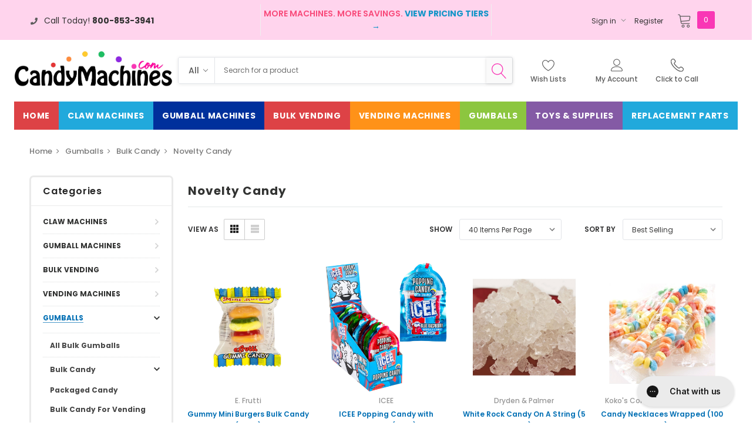

--- FILE ---
content_type: text/html; charset=UTF-8
request_url: https://www.candymachines.com/Novelty-Candy-C64.aspx
body_size: 86325
content:

<!DOCTYPE html>
<html class="no-js" lang="en">
    <head>
        <title>Gumballs - Bulk Candy - Novelty Candy - CandyMachines.com</title>
        <link rel="dns-prefetch preconnect" href="https://cdn11.bigcommerce.com/s-xun5w23utl" crossorigin><link rel="dns-prefetch preconnect" href="https://fonts.googleapis.com/" crossorigin><link rel="dns-prefetch preconnect" href="https://fonts.gstatic.com/" crossorigin>
        <meta name="keywords" content=" "><meta name="description" content="Find the LOWEST Prices on Novelty Candy for sale at CandyMachines.com! Fun treats great for gifting and sharing. Kids and adults will love the variety of flavors, shapes, textures, and packaging of unique candy. Low prices. Shop now!"><link rel='canonical' href='https://www.candymachines.com/Novelty-Candy-C64.aspx' /><meta name='platform' content='bigcommerce.stencil' />
        
        

        <link href="https://cdn11.bigcommerce.com/s-xun5w23utl/product_images/favicon.ico" rel="shortcut icon">
        <meta http-equiv="Content-Type" content="text/html; charset=utf-8"/>
        <meta name="google-site-verification" content="UJUlVZXcxUMb_PbPp7Z7sP06SgvnUr_7qnR4RoBkb14" />
        <meta name="viewport" content="width=device-width, initial-scale=1, maximum-scale=1">

        <script>
            // Change document class from no-js to js so we can detect this in css
            document.documentElement.className = document.documentElement.className.replace('no-js', 'js');
        </script>

        <link href="https://fonts.googleapis.com/css?family=Poppins:600,400&display=swap" rel="stylesheet">
        <link data-stencil-stylesheet href="https://cdn11.bigcommerce.com/s-xun5w23utl/stencil/7d211990-bbf5-013e-bf8d-02e0eafa4bda/e/6bdc9330-cfd4-013e-67d9-227b0696a291/css/theme-e864a5d0-d9ce-013e-039a-0a168e71d56e.css" rel="stylesheet">

        <!-- Start Tracking Code for analytics_facebook -->

<script>
!function(f,b,e,v,n,t,s){if(f.fbq)return;n=f.fbq=function(){n.callMethod?n.callMethod.apply(n,arguments):n.queue.push(arguments)};if(!f._fbq)f._fbq=n;n.push=n;n.loaded=!0;n.version='2.0';n.queue=[];t=b.createElement(e);t.async=!0;t.src=v;s=b.getElementsByTagName(e)[0];s.parentNode.insertBefore(t,s)}(window,document,'script','https://connect.facebook.net/en_US/fbevents.js');

fbq('set', 'autoConfig', 'false', '376784689476249');
fbq('dataProcessingOptions', ['LDU'], 0, 0);
fbq('init', '376784689476249', {"external_id":"529d9f89-77c0-4728-9572-bc858b9b2515"});
fbq('set', 'agent', 'bigcommerce', '376784689476249');

function trackEvents() {
    var pathName = window.location.pathname;

    fbq('track', 'PageView', {}, "");

    // Search events start -- only fire if the shopper lands on the /search.php page
    if (pathName.indexOf('/search.php') === 0 && getUrlParameter('search_query')) {
        fbq('track', 'Search', {
            content_type: 'product_group',
            content_ids: [],
            search_string: getUrlParameter('search_query')
        });
    }
    // Search events end

    // Wishlist events start -- only fire if the shopper attempts to add an item to their wishlist
    if (pathName.indexOf('/wishlist.php') === 0 && getUrlParameter('added_product_id')) {
        fbq('track', 'AddToWishlist', {
            content_type: 'product_group',
            content_ids: []
        });
    }
    // Wishlist events end

    // Lead events start -- only fire if the shopper subscribes to newsletter
    if (pathName.indexOf('/subscribe.php') === 0 && getUrlParameter('result') === 'success') {
        fbq('track', 'Lead', {});
    }
    // Lead events end

    // Registration events start -- only fire if the shopper registers an account
    if (pathName.indexOf('/login.php') === 0 && getUrlParameter('action') === 'account_created') {
        fbq('track', 'CompleteRegistration', {}, "");
    }
    // Registration events end

    

    function getUrlParameter(name) {
        var cleanName = name.replace(/[\[]/, '\[').replace(/[\]]/, '\]');
        var regex = new RegExp('[\?&]' + cleanName + '=([^&#]*)');
        var results = regex.exec(window.location.search);
        return results === null ? '' : decodeURIComponent(results[1].replace(/\+/g, ' '));
    }
}

if (window.addEventListener) {
    window.addEventListener("load", trackEvents, false)
}
</script>
<noscript><img height="1" width="1" style="display:none" alt="null" src="https://www.facebook.com/tr?id=376784689476249&ev=PageView&noscript=1&a=plbigcommerce1.2&eid="/></noscript>

<!-- End Tracking Code for analytics_facebook -->

<!-- Start Tracking Code for analytics_siteverification -->

<meta name="google-site-verification" content="veR4VUVHbugRHQ2MQPvnR2yIt35g-Wgio6h78ZWfSoI" />

<style>
.form-checklist label[for='radio-cod'] {
    display:none;
}
</style>

<script>
     window.uetq = window.uetq || [];
     window.uetq.push('event', 'PRODUCT_PURCHASE', {"ecomm_prodid":"REPLACE_WITH_PRODUCT_ID","ecomm_pagetype":"PURCHASE","revenue_value":Replace_with_Variable_Revenue_Function(),"currency":"USD"});
</script>


<!--Gorgias Chat Widget Start-->
<script id="gorgias-chat-widget-install-v3" 
    src="https://config.gorgias.chat/bundle-loader/01K1KBP1Y2N8V7HPKRETJ7N08M">
</script>
<!--Gorgias Chat Widget End-->

<!--Bundle Start-->
<script src="https://bundle.5gtb.com/loader.js?g_cvt_id=2e3ee744-894a-467f-b0f3-6cb94791b607" async></script>
<!--Bundle End-->

<!-- End Tracking Code for analytics_siteverification -->

<!-- Start Tracking Code for analytics_visualwebsiteoptimizer -->

<script src="//www.refersion.com/tracker/v3/pub_bb0dfec066bce9ed9f1f.js"></script><script>_refersion(function(){ _rfsn._setSource("BIGCOMMERCE"); });</script>

<!-- End Tracking Code for analytics_visualwebsiteoptimizer -->


<script type="text/javascript" src="https://checkout-sdk.bigcommerce.com/v1/loader.js" defer ></script>
<script type="text/javascript">
fbq('track', 'ViewCategory', {"content_ids":[],"content_type":"product_group","content_category":"Novelty Candy"});
</script>
<script type="text/javascript">
var BCData = {};
</script>
<script id="wsa-rich-snippets-intro">
/*
    Web Site Advantage: SEO Rich Snippets App [2.51.38923]
    https://bigcommerce.websiteadvantage.com.au/rich-snippets/
    Copyright (C) 2019 - 2023 Web Site Advantage
*/
</script>
<script type="application/ld+json" id="wsa-rich-snippets-jsonld-graph">{"@context":"https://schema.org","@graph":[{"isPartOf": {"@type":"WebSite","@id":"https://www.candymachines.com/#WebSite"},"publisher":{"@id":"https://www.candymachines.com/#Business"},"@type":"CollectionPage","@id":"https://www.candymachines.com/Novelty-Candy-C64.aspx#WebPage","url":"https://www.candymachines.com/Novelty-Candy-C64.aspx","name":"Novelty Candy","description":"This ain't your tired old candy. These treats come in different imaginable shapes and forms, so you can have your fun and eat it, too. Novelty Candy is great to give as presents with their unique flavors, shapes, textures, and even packaging. They also make Christmas stockings and gift baskets look much more attractive.","primaryImageOfPage":{"@type":"ImageObject","contentUrl":"https://cdn11.bigcommerce.com/s-xun5w23utl/images/stencil/original/d/novelty-candy__62950.original.jpg" } },{"@id":"https://www.candymachines.com/#Business","url":"https://www.candymachines.com/","name":"CandyMachines.com","logo":"https://cdn11.bigcommerce.com/s-xun5w23utl/images/stencil/original/candymachines-logo-2025_1753388530__78177.original.png","address":{"streetAddress":"8169 S State Street, Unit C","addressLocality":"Midvale","addressRegion":"UT","addressCountry":"US","postalCode":"84047","@type":"PostalAddress"},"sameAs":"https://www.candymachines.com/","@type":"Organization"},{"@type":"WebSite","@id":"https://www.candymachines.com/#WebSite","name":"CandyMachines.com","url":"https://www.candymachines.com/" }] }</script><script data-cfasync="false" id="wsa-rich-snippets-javascript">"use strict";var webSiteAdvantage=webSiteAdvantage||{};webSiteAdvantage.momentnow='2026-01-30T14:25:51+00:00';function wsa_error(m){console.error('SEO Rich Snippets: '+m,arguments)};function wsa_tryCatch(m,f){try{f()}catch(e){wsa_error(m,e)}};webSiteAdvantage.richSnippetsApp=["xun5w23utl","www.candymachines.com",264,"xun5w23utl",""];webSiteAdvantage.bcReviews=true;webSiteAdvantage.classyUnicode=webSiteAdvantage.classyUnicode||{};webSiteAdvantage.classyUnicode.options={querySelector:'.classyunicode,title,h1,h2,h3,h4,h5,.breadcrumb-label,.navPages-action,.footer-info-list,script[type="application/ld+json"]',processMetaTags:true};window.classySchemaOptions=window.classySchemaOptions||{};window.classySchemaOptions.scriptIdBase='wsa-rich-snippets-jsonld-classyschema-';window.classySchemaOptions.classNamePrefixes=["classyschema-","wsa-"];window.classySchemaOptions.customCssSelectors={"howto-name":"h1.page-heading"};!function(d){var s=d.createElement('script');s.src='https://classyschema.org/2_14/faq_video_howto_unicode.min.js';d.getElementsByTagName('head')[0].appendChild(s)}(document);</script>
<script>
 _affirm_config = {
        public_api_key: "N9DETYFP522GB3FE",
        script: "https://cdn1.affirm.com/js/v2/affirm.js",
        locale: "en_us",
        country_code: "USA",
    };

(function(m,g,n,d,a,e,h,c){var b=m[n]||{},k=document.createElement(e),p=document.getElementsByTagName(e)[0],l=function(a,b,c){return function(){a[b]._.push([c,arguments])}};b[d]=l(b,d,"set");var f=b[d];b[a]={};b[a]._=[];f._=[];b._=[];b[a][h]=l(b,a,h);b[c]=function(){b._.push([h,arguments])};a=0;for(c="set add save post open empty reset on off trigger ready setProduct".split(" ");a<c.length;a++)f[c[a]]=l(b,d,c[a]);a=0;for(c=["get","token","url","items"];a<c.length;a++)f[c[a]]=function(){};k.async=
  !0;k.src=g[e];p.parentNode.insertBefore(k,p);delete g[e];f(g);m[n]=b})(window,_affirm_config,"affirm","checkout","ui","script","ready","jsReady");

</script>
<script data-cfasync="false" data-dd-sm-ignore="true" data-cookieconsent="ignore" id="wsa-tag-manager-tags" nonce="">
</script >

</script>
<script data-cfasync="false" data-dd-sm-ignore="true" data-cookieconsent="ignore" id="wsa-tag-manager-javascript-h-test" nonce="">!function(w,d){w.TagRocket=w.TagRocket||{};var T=w.TagRocket;T.teh=[];w.onerror=function(m,s,l,c,e){T.teh.push((l?(l+' '):'')+(c?(c+' '):'')+m+(m.colno?(':'+m.colno):'')+(s?(' '+s):''));};function a(s){var e=d.createElement('script'),h=d.getElementsByTagName('head')[0];e.appendChild(d.createTextNode(s));h.insertBefore(e,h.firstChild)}a('()=>{};window.arrowFunctions=1');a('async function a(){};window.asyncFunctions=1');var m=new Date().toISOString(),q='wsa-tag-manager-javascript-',z;T.tah=function(s){w.dataLayer=w.dataLayer||[];if(!w.gtag){w.gtag=function(){dataLayer.push(arguments)};gtag('js',new Date);t=d.createElement('script');t.async=!0;t.setAttribute('src','https://www.googletagmanager.com/gtag/js?id=G-7XTJM93TLW');d.head.appendChild(t)};if(!w.wsa_tre){gtag('config',"G-7XTJM93TLW",{groups:'TagRocketErrorTracking',send_page_view:false});;gtag('config',"G-V3MTLN605W",{groups:'TagRocketErrorTracking',send_page_view:false});gtag('event','tag_rocket_error',{send_to:["G-V3MTLN605W"],description:'Script Failure',app_version:'3.46.17',tag_rocket_version:'1.94',ua:navigator.userAgent});};w.wsa_tre=1;if(w.console)console.error('Tag Rocket (h): '+s,T.teh);T.teh.forEach(function(e){gtag('event','app_error',{send_to:'G-7XTJM93TLW',scope:s,description:s+' 3.46.17 h '+e,message:'h '+e,app_version:'3.46.17',automatic:1,tag_rocket_version:'1.94',pagedatetime:m,datetime:m,ua:navigator.userAgent,tags:"unknown",environment:'Production'})})};p=function(){if(!T.ts&&!d.getElementById(q+'second'))T.tah('Header Script Missing');else if(!T.tss)T.tah('Header Script Failure1');else if(!T.ts)T.tah('Header Script Failure2');if(!T.tm&&!d.getElementById(q+'main'))T.tah('Footer Script Missing');else if(!T.tm)T.tah('Footer Script Failure')};if(w.addEventListener)w.addEventListener('DOMContentLoaded',p);else w.attachEvent('onDOMContentLoaded',p)}(window,document)</script>
<script data-cfasync="false" data-dd-sm-ignore="true" data-cookieconsent="ignore" id="wsa-tag-manager-javascript-second" nonce="">
/*
    Web Site Advantage: Tag Rocket App Head [1.94.76114]
    https://bigcommerce.websiteadvantage.com.au/tag-rocket/
    Copyright (C) 2020 - 2025 Web Site Advantage
*/

!function(w,d){w.TagRocket=w.TagRocket||{};var T=w.TagRocket;T.tss=1;T.tags='gads|ga4|bing';T.scc='US-OH';T.seu='false';w.dataLayer=w.dataLayer||[];T.gq=[];T.cR=function(){if(!w.gtag||!w.gtag.fake){w.gtag=function(){var _arguments=arguments;if(_arguments.length&&_arguments[0]=='consent')dataLayer.push(_arguments);else T.gq.push(_arguments)};w.gtag.fake=!0;}};T.cR();T.l='';var eet=new Date,eei=0,eer=0,eea='G-7XTJM93TLW';T.ecq=[];T.ec=function(){if(T.consent.analytics)gtag.apply(null,arguments);else T.ecq.push(arguments)};T.a=function(s,e,c,o){try{if(!eei){eei=1;if(!w.gtag||w.gtag.fake){w.gtag=function(){dataLayer.push(arguments)}}T.ec('config',eea,{groups:'TagRocketErrorTracking',send_page_view:false})}if(!eer){eer=1;T.ct=c;if(w.console)console.error('Tag Rocket: '+s+': '+e,o||'');T.ct=1;var z = e?e.substring(0,255):'-missing-';T.ec('event','app_error',{send_to:eea,scope:s,description:s+' 3.46.17 '+z,message:z,app_version:'3.46.17',automatic:1,tag_rocket_version:'1.94',pagedatetime:eet.toISOString(),datetime:new Date().toISOString(),ua:navigator.userAgent,tags:T.tags,timesinceload:new Date-eet,environment:'Production'});eer=0}}catch(x){try{T.ec('event','app_error',{send_to:eea,scope:'AppErrorError',description:'3.46.17 '+x,message:''+x,app_version:'3.46.17',tag_rocket_version:'1.94',pagedatetime:eet.toISOString(),datetime:new Date().toISOString(),ua:navigator.userAgent,tags:T.tags,timesinceload:new Date-eet,environment:'Production'});}catch(y){}}};T.eq=T.eq||[];if(w.addEventListener){w.addEventListener('error',function(){T.ef.apply(T,arguments)},{passive:!0,capture:!0});}else if(w.attachEvent){w.attachEvent('onerror',function(){T.ef.apply(T,arguments)});}if(!T.ef){T.ef=function(){T.eq.push(arguments)}};if(!T.cf){T.cq=T.cq||[];T.cf=function(){T.cq.push(arguments)};if(w.console){T.ce=console.error;console.error=function(){T.ce.apply(console,arguments);T.cf.apply(T,arguments)}}};try{T.dE='NewPromotionsAdded';T.dW=[];T.dX=0;T.cu=function(){T.dV(function(a){a.forEach(function(b){T.e(b.addedNodes,function(c){if(T.bz(c,T.bt)=='promotion'&&T.by(c,'found')){T.dW.push(c)}T.e(T.dT(c,"["+T.bt+"='promotion']"),function(e){if(T.by(e,'found')){T.dW.push(e)}})})});if(T.bj(T.dW)&&!T.dX){T.y(function(){T.dX=T.bd(function(){T.dX=0;T.f(T.dE,{elements:T.dW});T.dW=[];},100,'New Promotions Added')})}});};T.dP=[];T.dQ=0;T.dR=function(a){T.e(a,function(b){if(T.bz(b,T.bt)=='list'&&T.dS(b)&&T.by(b,'found')){T.dP.push(b)}T.e(T.dT(b,"["+T.bt+"='list']"),function(c){if(T.dS(c)&&T.by(c,'found')){T.dP.push(c)}})})};T.dU=function(){T.y(function(){if(T.bj(T.dP)){if(T.dQ)T.dL(T.dQ);T.dQ=T.bd(function(){T.f(T.cS,{elements:T.dP});T.dP=[];T.dQ=0},500,'New Products Added')}})};T.cs=function(e){T.dV(function(f){f.forEach(function(g){T.dR(g.addedNodes);});T.dU();},e||d.body)};T.cS='NewProductsAdded';T.aR='UserDataUpdated';T.dT=function(a,b){if(!a.querySelectorAll)return[];var c=a.querySelectorAll(b);if(Array.from)return Array.from(c);else return c};T.br=function(a){return T.dT(d,a)};T.dS=function(a){var b=T.bz(a,T.bu);return b&&!isNaN(parseInt(b,10))};T.O=function(a){return typeof a!=='undefined'&&a!==null};T.u=function(a){return a===0||(T.O(a)&&a!==''&&!isNaN(a))};T.eg=function(a){var b=String.fromCodePoint;if(b){return b(a)}return ''};T.ee=function(a,b,c){var e=[].slice.call(a).map(function(f){if(c||typeof(f)==='function')return f;try{return T.dh(f)}catch(g){if(Array.isArray(f)){return [].concat(f)}else return f}});if(T.bj(e)){e[0]=T.eg(b)+' %cTag Rocket: %c'+e[0];e.splice(1,0,'color:none;');e.splice(1,0,'color:#28a300;')}return e};T.aP=function(){if(w.console)console.warn.apply(console,T.ee(arguments,0x1F6A8,1))};T.cE=function(){if(w.console)console.error.apply(console,T.ee(arguments,0x26A0,1))};T.af=function(a,b){return a.sort(function(c,e){return e.price*e.quantity-c.price*c.quantity}).slice(0,b)};T.cL=function(a,b,c,e){var f,g=function(h){if(h>=T.bj(a))c&&c();else T.bd(function(){T.t('SB95',function(){f=b(a[h],h);if(typeof f!=='undefined')c&&c(f);else g(h+1)},1)},0,'Yield '+h+' '+e);};g(0)};T.e=function(a,b){var c,e,f=T.bj(a);if(a&&f)for(c=0;c<f;c++){e=b(a[c],c);if(typeof e!=='undefined')return e}};T.dc=function(a,b){if(a&&T.bj(a))for(var c=0;c<T.bj(a);c++){if(a[c]===b)return true}};T.dZ=function(a,b,c){a.setAttribute(b,c)};T.p=function(a,b,c){if(T.O(c)&&c!=='')a[b]=c};T.cn=function(a,b){if(!b||!a)return a;var c=b.split('.'),e=a[c.shift()];return T.cn(e,c.join('.'))};T.t=function(a,b,c,e){try{c&&b.apply(this,e)}catch(f){T.a(a,''+f,1,f)}};T.bB=function(a,b,c,e){var f=function(){T.t.call(this,'SB24',c,1,arguments)};if(b==T.R&&d.readyState!="loading"){T.bd(f,0,T.R)}else{e=e||{};if(!T.O(e.passive)){e.passive=!0;}a.addEventListener&&a.addEventListener(b,f,e)|| a.attachEvent&&a.attachEvent('on'+b,f)}};T.Q=function(a,b){T.bB(w,a,function(a){if(!b.done){b.done=1;b(a)}},{once:!0})};T.be=function(a,b){try{return JSON.stringify(a,b)}catch(c){throw ''+T.be.caller+' '+c}};T.cc=function(a){return a&&JSON.parse(a)};T.dh=function(a){return T.cc(T.be(a))};T.dk=function(a){return T.be(a)=='{}'};T.T=function(a){var b=Object(a),c,e,f,g=arguments;for(c=1;c<g.length;c++){e=g[c];if(e!=null){for(f in e){if(Object.prototype.hasOwnProperty.call(e,f))b[f]=e[f];}}}return b;};T.bj=function(a){return a.length};T.bE=function(a){try{if(!localStorage||T.ed)return !1;return localStorage.removeItem(a)}catch(b){T.a('SB63','Incognito Safari has blocked localStorage. This stops us tracking things like add to cart events',1,b);T.ed=!0}};T.bC=function(a){try{if(!localStorage||T.ed)return !1;return localStorage.getItem(a)}catch(b){T.a('SB61','Incognito Safari has blocked localStorage. This stops us tracking things like add to cart events',1,b);T.ed=!0}};T.bD=function(a,b){try{if(!localStorage||T.ed)return !1;localStorage.setItem(a,b)}catch(c){T.a('SB60','Incognito Safari has blocked localStorage. This stops us tracking things like add to cart events',1,c);T.ed=!0}};T.dd=function(a){var b=d.cookie.match(new RegExp('(^| )'+a+'=([^;]+)')),c=b&&unescape(b[2])||'';return c=='deleted'?'':c};T.L=function(a){var b=w.performance;return b&&b.getEntriesByType&&b.getEntriesByType(a)};T.K=function(){var a=navigator;return a.connection||a.mozConnection||a.webkitConnection};T.I=function(a,b,c){return (a||'').replace(b,c||'')};T.ar=function(a){return (a||'').trim().toLowerCase()};T.bm=function(a){return T.I(T.I(T.ar(a),/([^a-z0-9 _])/g),/ +/g,'_')};T.M=function(a,b){b=b||255;if(!a)return '(missing)';a=T.I((''+a).trim(),/ *(\r\n|\n|\r) */gm,' ');if(T.bj(a)<=b)return a;return a.substring(0,b-3)+'...'};T.cF=function(a,b){var c='',e='';switch(b){case 'AU':c='0011';e='61';break;case 'US':case 'CA':c='011';e='1';break;case 'GB':c='011';e='44';break;case 'IT':c='00';e='39';break;}a=T.I(a,/[^\d+]+/g);if(c)a=T.I(a,new RegExp('^'+c),'+');if(a[0]!='+'&&e){a='+'+T.I(e+a,/^0/);}return a};T.bA=function(a,b){return a.hasAttribute(b)};T.bz=function(a,b){if(a.getAttribute)return T.M(a.getAttribute(b))};T.by=function(a,b){var c='data-tagrocket-'+b;if(T.bA(a,c))return 0;T.dZ(a,c,'1');return 1};T.bH=function(a,b,c,e){var f=setInterval(function(){T.t(a,function(){try{c()}catch(g){if(b)clearInterval(f);throw g}},1)},e);return f};T.cp=function(a,b,c,e){if(a)T.dL(a);return T.bd(b,c,e)};T.dL=function(a){clearTimeout(a)};T.bd=function(a,b,c){return setTimeout(a,b,'Tag Rocket '+(c||''))};T.bO=function(a,b,c){T.dq('query getCartMetafields{site{cart{metafields(namespace:"bc_storefront" keys:["'+b+'"]){edges{node{entityId}}}}}}',function(e,f){T.t('SB82',function(){if(e>0){var g='createCartMetafield',h='',i=T.cn(f,'data.site.cart.metafields.edges');if (i&&i.length){g='updateCartMetafield';h=' metafieldEntityId:'+i[0].node.entityId}T.dq('mutation '+g+'{cart{'+g+'(input:{cartEntityId:"'+a+'" data:{key:"'+b+'" value:"'+T.be(c).replace(/"/g,'\\"')+'"}'+h+'}){metafield{id entityId key value}errors{...on Error{message}}}}}',function(e,j){T.t('SB83',function(){if(e>0){}},1)})}},1)})};T.ea=function(a){T.cy.appendChild(a)};T.eb=function(a,b,c){if(d.querySelector('link[rel="preload"][href="'+a+'"]'))return;c=c||{};c.rel='preload';c.href=a;if(T.cB)c.nonce=T.cB;c.as=b;T.dY('link',c)};T.dY=function(a,b,c){b=b||{};if(b.onvisible&&d.hidden){T.Q('visibilitychange',function(){T.dY(a,b,c)});return};var e=d.createElement(a),f;if(b.id&&d.getElementById(b.id))return;for(var g in b){T.dZ(e,g,b[g])}e.onload=e.onreadystatechange=function(){f=e.readyState;if(!f||f=='loaded'||f=='complete'){if(c)c();c=null}};T.ea(e);return e};T.dm=function(a,b){if(!T.cA){if(d.querySelector('link[rel="preconnect"][href="'+a+'"]'))return;b=b||{};b.rel='preconnect';b.href=a;T.dY('link',b);b.rel='dns-prefetch';T.dY('link',b)}};T.dl=function(a){T.dY('style',{type:'text/css'}).appendChild(d.createTextNode(a));};T.aO=function(a,b,c){b=b||{};b.src=a;if(!T.O(b.async))b.async=!0;if(T.cB)b.nonce=T.cB;if(!T.O(b.onvisible))b.onvisible=!0;if(T.pageType!='orderconfirmation'||T.b.updated){T.dY('script',b,c)}else{T.o(T.aR,function(){T.dY('script',b,c)})}};T.dw=function(a){if(T.bA(a,'data-list-name'))return T.bz(a,'data-list-name');if(a.parentElement)return T.dw(a.parentElement)};T.N=function(){var a=d.querySelector('head meta[name="description"]');if(a)return T.bz(a,'content');};T.cD=function(a){var b=w.location.href.match(new RegExp('[?&]'+a+'=([^&]*)'));return decodeURIComponent(b&&b[1]||'')};T.dV=function(a,b,c){if(w.MutationObserver)T.Q(T.R,function(){c=c||{childList:!0,subtree:!0};b=b||d.body;if(!b)throw 'no target';new MutationObserver(a).observe(b,c)})};T.dE='NewPromotionsAdded';T.dW=[];T.dX=0;T.cu=function(){T.dV(function(a){a.forEach(function(b){T.e(b.addedNodes,function(c){if(T.bz(c,T.bt)=='promotion'&&T.by(c,'found')){T.dW.push(c)}T.e(T.dT(c,"["+T.bt+"='promotion']"),function(e){if(T.by(e,'found')){T.dW.push(e)}})})});if(T.bj(T.dW)&&!T.dX){T.y(function(){T.dX=T.bd(function(){T.dX=0;T.f(T.dE,{elements:T.dW});T.dW=[];},100,'New Promotions Added')})}});};T.dP=[];T.dQ=0;T.dR=function(a){T.e(a,function(b){if(T.bz(b,T.bt)=='list'&&T.dS(b)&&T.by(b,'found')){T.dP.push(b)}T.e(T.dT(b,"["+T.bt+"='list']"),function(c){if(T.dS(c)&&T.by(c,'found')){T.dP.push(c)}})})};T.dU=function(){T.y(function(){if(T.bj(T.dP)){if(T.dQ)T.dL(T.dQ);T.dQ=T.bd(function(){T.f(T.cS,{elements:T.dP});T.dP=[];T.dQ=0},500,'New Products Added')}})};T.cs=function(e){T.dV(function(f){f.forEach(function(g){T.dR(g.addedNodes);});T.dU();},e||d.body)};T.cS='NewProductsAdded';T.as='PromotionsVisible';T.dD=function(a){T.bo(T.as,a)};T.bn=function(a,b){var c,e=[];T.e(a.infos||a.items||a,function(f){c=f.product||f;if(!c.completed){e.push(c);}});if (T.bj(e)&&T.cD('showHidden')!='true'){T.a('SB55e',''+T.bj(e)+' incomplete products on '+b+' '+e[0].productId+' '+e[0].name,1,e);}};T.dz=function(a,b){var c="["+T.bt+"='list']["+T.bu+"='"+a+"']";if(b)c="[data-list-name='"+T.I(b,/['"\\]/g,'\\$&')+"'] "+c;return d.querySelector(c)};T.k='ProductsVisible';T.dB=function(a,b){if(T.aZ||T.ba)a.search=T.aZ||T.ba;T.bn(a,T.k);T.cO(T.k,a,b)};T.dM=function(a){T.t('SB19b',function(){var b,c={},e;T.e(a,function(f){if(!f.seen){f.seen=1;b=f.callback.name+f.id;if(!c[b])c[b]=[];c[b].push(f)}});for(var g in c){e=c[g][0];e.callback({infos:c[g],list:e.list})}},1)};T.dO=0;T.dN=[];T.dH=function(a){a.visibleTime=0;var b,c=new IntersectionObserver(function(e){if(e[0].isIntersecting){a.lastVisible=new Date;a.trigger='visible';b=T.bd(function(){c.disconnect();T.dN.push(a);if(T.dO)return;T.dO=T.bd(function(){T.dO=0;if(T.bj(T.dN)){T.dM(T.dN);T.dN=[];}},1000,'Visible Ticking')},2000-a.visibleTime,'On First Visible')}else{if(b)T.dL(b);if(a.lastVisible){a.visibleTime+=new Date-a.lastVisible;a.lastVisible=0}}},{threshold:[0.5]});c.observe(a.e)};T.dJ=[];T.dK=0;T.dI=function(a){T.dJ.push(a)};T.cv=function(){T.t('SB18',function(){var b,c,e=0,f=1,g=function(a){if(a.seen)return false;if(a.e&&a.e.getBoundingClientRect){try{b=a.e.getBoundingClientRect()}catch(h){}if(b){return b.top>-b.height/2&&b.left>-b.width/2&&b.bottom-b.height/2<=(w.innerHeight||d.documentElement.clientHeight)&&b.right-b.width/2<=(w.innerWidth||d.documentElement.clientWidth)}}return a.percent<T.dK},i=function(j,k){if(!k&&c)return;T.dL(c);c=T.bd(function(){c=0;T.t('SB18a',function(){l()},1)},j,'Scroll Tick '+k)} ,l=function(){var m=[],n=1,o,p,q,r=d.body,s=d.documentElement;q=w.pageYOffset,p=w.innerHeight;if(r&&r.scrollHeight){if(f==1)f=r.scrollHeight;if(s.clientHeight)n=s.clientHeight;if(q&&p)n=q+p;}o=n/f;if(o>T.dK){T.dK=o;e=n;T.t('SB18b',function(){T.e(T.dJ,function(a){a.trigger='scroll '+o;if(g(a)&&T.bj(m)<=5)m.push(a)});if(T.bj(m)){T.dM(m);i(5500,1)}},1);}};T.bB(d,'scroll',function(){i(1000,0);});T.Q('load',function(){l()})},1);};T.dC=function(a){if(a.e&&('IntersectionObserver' in window)){T.dH(a)}else{T.dI(a)}};T.dG=function(a,b,c,e){if(!w._bcCsrfProtectionPatched&&e<10){T.bd(function(){T.dG(a,b,c,e+1)},100,'XMLHttpRequest Wait '+e)}else{var f=new XMLHttpRequest();e=e||1;f.onreadystatechange=function(){if(this.readyState==4){if(this.status!=200){if(e<12){T.bd(function(){T.dG(a,b,c,e+1)},1000,'XMLHttpRequest Retry '+e)}else{T.a('SB36','Request Failed after '+e+' attempts : '+a+' '+this.status,1,f);b(0,this.status)}}else{b(1,f.responseText?T.cc(f.responseText):'-missing-')}}};f.open(c?'POST':'GET',a,true);f.withCredentials=true;f.setRequestHeader('Content-type','application/json');if(c){f.setRequestHeader('Authorization','Bearer '+T.cC);f.send(T.be({query:c}))}else{f.send()}}};T.dF=function(a,b,c,e){if(w.location.href.indexOf('googleusercontent.com')>0){c(0,'googleusercontent.com')}else{e=e||1;b=b||{};if(!w._bcCsrfProtectionPatched&&e<10){T.bd(function(){T.dF(a,b,c,e+1)},100,'Fetch Wait '+e)}else{w.fetch(a,b).then(function(f){if(f.ok){f.text().then(function(g){var h;try{h=T.cc(g)}catch(i){throw 'JSON parse error '+i+' '+a}try{c(h?1:0,h||'-empty-')}catch(i){throw 'onComplete error '+i+' '+a}})}else{if(e<12){T.bd(function(){T.dF(a,b,c,e+1)},1000*e,'Fetch '+e)}else{T.a('SB30','Fetch '+e+' Last Fail '+a+' '+f.status,1,f);try{c(0,f.status)}catch(i){T.a('SB30b','Fetch '+a+' onComplete '+(j.message||j),1,j)}}}}).catch(function(j){if(!j.message||!j.message.match(/^(cancel|annul|brochen|NetworkError when|Failed to fetch|취소됨)/)){if(e<12){T.bd(function(){T.dF(a,b,c,e+1)},1000,'Fetch Error '+e+1)}else{T.a('SB29','Fetch '+e+' Last Error '+a+' '+(j.message||j),1,j);c(0,j.message||j)}}else c(-1,j.message||j)})}}};T.dq=function(a,b){var c='/graphql';if(w.fetch){T.dF(c,{method:'POST',credentials:'same-origin',headers:{'Content-Type':'application/json',Authorization:'Bearer '+T.cC},body:T.be({query:a})},b)}else{T.dG(c,b,a)}};T.bL=function(a,b){if(w.fetch){T.dF(a,{credentials:'include'},b)}else{T.dG(a,b)}};T.bx=function(){T.o(T.dE,function(a){T.bv(T.bw(a.elements))})};T.bv=function(a){T.e(a,function(b){if(!b.e)b.e=d.querySelector("["+T.bt+"='promotion']["+T.bu+"='"+b.id+"']");var c=b.location=='top'?0.1:0.9;if(b.e){if(T.by(b.e,'registered')){T.dC({se: T.dA,id:'',e:b.e,promotion:b,percent:c,callback:T.dD});T.bB(b.e,'click',function(){T.bo(T.au,b)})}}else{T.dC({se: T.dA,id:'',e:b.e,promotion:b,percent:c,callback:T.dD})}})};T.au='PromotionClicked';T.dy=0;T.bl=function(a,b){T.dy++;T.e(a.items,function(c,e){if(!b||T.dc(b,c)){c.e=c.e||T.dz(c.productId,a.listName);var f={se: T.dA,id:T.dy,e:c.e,product:c,list:a};if(c.e){if(T.by(c.e,'registered')){f.callback=T.dB;f.percent=e/T.bj(a.items);T.dC(f);T.bB(c.e,'click',function(){if(!f.seen)T.dB({infos:[f],list:a});T.bo(T.aa,f);})}}else{f.callback=T.dB;f.percent=e/T.bj(a.items);T.dC(f);}}})};T.aa='ProductClicked';T.bw=function(a){var b,c,e,f,g=[];if(!a)a=T.br("["+T.bt+"='promotion']["+T.bu+"]");T.e(a,function(h){b=T.bz(h,T.bu);c=T.bz(h,'data-name');e=T.bz(h,'data-position');f={e:h};if(b)f.id=parseInt(b,10);if(c)f.name=c;if(e)f.location=e;g.push(f)});return g};T.bp=function(a){var b,c,e=[],f=T.dv(e,a);if(T.bj(e)){T.bk({reason:'List',items:e},function(g){T.e(g.items,function(h){if(h.categories)if(T.e(h.categories,function(i){if(i.id=='1234'){T.cw=i.path;return 1}}))return});for(b in f){c=f[b];if(T.cw)c.category=T.cw;T.bl(c,g.items)}})}};T.du=[];T.dv=function(a,b){var c,e,f,g,h,i={},j,k,l,m,n,o,p=['{','blogid','pageid','categoryid','ssib'],q='data-tagrocket-searchprovider';T.e(b,function(r){j=T.dw(r)||'Page: '+T.cx;c=j.split(':')[0].trim();m=j;if(m.indexOf(':')>-1)m=m.split(':')[1].trim();i[j]=i[j]||{id:T.bm(j),type:c,listName:j,name:m,items:[]};n=T.du[j]||0;f=T.bz(r,T.bu);e=T.bz(r,'data-product-price');l=T.bz(r,'data-product-category');g=T.bz(r,'data-name');h=T.bz(r,'data-product-brand');o=T.bz(r,'data-position');k={e:r,index:n};if(f)k.productId=parseInt(f,10);if(isNaN(k.productId)){if(!T.dx&&f&&p.some&&p.some(function(m){f.indexOf(m)!=0})){T.dx=1;T.a('SB43','Page contains invalid '+T.bu+' value: '+f,1,r)}}else{T.by(r,'found');if(T.u(e))k.price=parseFloat(e);if(l)k.category={path:l,breadcrumbs:[l]};if(T.bA(r,q))k.searchprovider=T.bz(r,q);if(T.h)k.currency=T.h;if(!isNaN(o))k.index=parseInt(o,10)-1;T.du[j]=n+1;a.push(k);i[j].items.push(k)}});return i};T.bZ=function(a){var b='(unknown)';if(a&&a.nodeName){b=T.ar(a.nodeName);if(b=='body')return 'html>body';if(b=='head')return 'html>head';if(a.id)return b+'#'+a.id;if(a.className&&T.bj(a.className))b+='.'+a.className.split(/[ ,]+/).join('.');if(a.parentElement)b=T.bZ(a.parentElement)+'>'+b;return b}};T.r=function(a,b){if(isNaN(a))return a;if(!b)b=0;var c=Math.pow(10,b),e=Number.EPSILON||2.220446049250313e-16;return Math.round((a+e)*c)/c};T.C='GetValue';T.getProductId=function(a,b,c,e,f){var g={destination:a,type:b,item:c,itemGroupIdFormat:e,itemIdFormat:f},h=(c.isVariant&&f?f:e);if(c.type=='giftCertificate'){g.value=c.type}else{if(h.length>0)g.value=T.I(T.I(T.I(T.I(T.I(T.I(T.I(T.I(T.I(T.I(T.I((T.e(h.split('||'),function(i){if((i.indexOf('[[psku]]')<0||c.productSku)&&(i.indexOf('[[pmpn]]')<0||c.productMpn)&&(i.indexOf('[[pupc]]')<0||c.productUpc)&&(i.indexOf('[[pgtin]]')<0||c.productGtin)&&(i.indexOf('[[vname]]')<0||c.variantName)&&(i.indexOf('[[vid]]')<0||c.variantId)&&(i.indexOf('[[vsku]]')<0||c.variantSku)&&(i.indexOf('[[vmpn]]')<0||c.variantMpn)&&(i.indexOf('[[vupc]]')<0||c.variantUpc)&&(i.indexOf('[[vgtin]]')<0||c.variantGtin))return i})||'[[pid]]'),/\[\[pid\]\]/ig,c.productId),/\[\[pmpn\]\]/ig,c.productMpn),/\[\[pupc\]\]/ig,c.productUpc),/\[\[pgtin\]\]/ig,c.productGtin),/\[\[psku\]\]/ig,c.productSku),/\[\[vname\]\]/ig,c.variantName),/\[\[vid\]\]/ig,c.variantId),/\[\[vsku\]\]/ig,c.variantSku),/\[\[vmpn\]\]/ig,c.variantMpn),/\[\[vupc\]\]/ig,c.variantUpc),/\[\[vgtin\]\]/ig,c.variantGtin)}return T.f(T.C,g).value};T.bS=function(a){T.b.updated=!0;try{var b=a.billingAddress;T.p(b,'phone',T.cF(b.phone,b.countryCode));T.p(T.b,'email',T.ar(b.email));T.p(T.b,'phone',b.phone);T.p(T.b,'first_name',b.firstName);T.p(T.b,'last_name',b.lastName);T.p(T.b,'street',b.address1);T.p(T.b,'city',b.city);T.p(T.b,'state',b.stateOrProvince);T.p(T.b,'postal_code',b.postalCode);T.p(T.b,'country_code',b.countryCode);if(b.address2)T.b.street=(T.b.street?T.b.street+', ':'')+b.address2;}catch(c){T.a('SB56','Failed to update user data',1,c);}T.bo(T.aR,T.b);};T.aR='UserDataUpdated';T.dr=function(a,b){if(a.variants.edges){return T.e(a.variants.edges,function(c){if(c.node.entityId==b)return c.node})}};T.ds=function(a){var b='',c;T.e(a.options.edges,function(e,f){c=e.node;if(f)b+=', ';b+=c.displayName+':';T.e(c.values.edges,function(g){b+=' '+g.node.label})});return b};T.do='ProductDataGathered';T.dp='CartDataGathered';T.bk=function(a,b){T.t('SB26c',function(){var c=a.cart,e,f,g,h,i=[],j=[],k=T.cD('showHidden')=='true',l=function(i){a.requests++;var m=i.slice(0,25),n=j.filter(function(o){return T.dc(m,o.p)&&!T.dc(n,o.v)}).map(function(o){return o.v});f='query Products{site{';if(h){f+='id:product(entityId:'+e[0].productId+'){entityId sku mpn upc gtin} product(sku:'+T.be(h)+'){'}else{f+='products(first:25 entityIds:'+T.be(m)+'){edges{node{'}f+='entityId sku name path defaultImage {url (width: 1000)}mpn upc gtin brand {name} categories{edges{node{name entityId breadcrumbs(depth:10 first:50){edges{node{name}}}}}}';if(c&&T.bj(n)){if(T.bj(n)>250)T.a('SB26','Can only get 250 variants. There are '+T.bj(n),1,n);f+='variants(first:250 entityIds:'+T.be(n.slice(0,250))+'){edges{node{entityId mpn upc gtin options(first:50){edges{node{displayName values(first:50){edges{node{label}}}}}}}}}';}f+='twoVariants:variants(first:2){edges{node{entityId sku}}}';f+='customFields(first:50){edges{node{name value}}}';if(!h)f+='}}';f+='}}}';T.dq(f,function(p,q){T.t('SB32',function(){if(p>0){if(q.errors&&T.bj(q.errors))throw 'graphql '+q.errors[0].message;T.e(e,function(o){var r,s,t,u,v,x,y,z,aa,ab,ac,ad;if(h){x=T.cn(q,'data.site.product');y=T.cn(q,'data.site.id.sku');z=T.cn(q,'data.site.id.mpn');aa=T.cn(q,'data.site.id.upc');ab=T.cn(q,'data.site.id.gtin');delete o.productSku}else{ac=T.cn(q,'data.site.products.edges');if(!ac)T.a('SB32x',T.be(q),1,q);x=T.e(ac,function(ae){if(!ae||!ae.node)T.a('SB32z',T.be(q),1,q);if(ae&&ae.node&&ae.node.entityId==o.productId)return ae.node});if(x)y=x.sku}if(x){o.completed=!0;var af,ag=[],ah=o.sku,ai=x.name,aj=x.path,ak=x.defaultImage,al=x.mpn,am=x.upc,an=x.gtin,ao=x.brand,ap=o.variantId;ah=ah||h;if(y)o.productSku=y;if(ah&&y!=ah)o.variantSku=ah;if(ai)o.name=ai;if(ak){o.defaultImage=ak;if(ak.url)ak.data=T.I(ak.url,'/1000w/','/{:size}/')};if(aj)o.url=T.cz+aj;if(h){if(z)o.productMpn=z;else delete o.productMpn;if(aa)o.productUpc=aa;else delete o.productUpc;if(ab)o.productGtin=ab;else delete o.productGtin;if(al&&z!=al)o.variantMpn=al;if(am&&aa!=am)o.variantUpc=am;if(an&&ab!=an)o.variantGtin=an;}else{if(al)o.productMpn=al;if(am)o.productUpc=am;if(an)o.productGtin=an;}if(ao&&ao.name)o.brand=ao.name;if(ap&&c){ad=T.dr(x,ap);if(ad){if(ad.options)o.variantName=T.ds(ad);if(ad.mpn)o.variantMpn=ad.mpn;if(ad.upc)o.variantUpc=ad.upc;if(ad.gtin)o.variantGtin=ad.gtin}else{T.a('SB27','Failed to get extra variant information for variant: '+ap,1,x);o.variantName='(id='+ap+')'}};o.isVariant=(ah&&(!y||y!=ah))==!0;o.customFields=T.cn(x,'customFields.edges').map(function(ae){return ae.node});v=T.cn(x,'twoVariants.edges');if(T.bj(v)>0){af=v[0].node;if(!o.isVariant)o.hasVariants=T.bj(v)>1||!(o.productSku==af.sku||af.sku=='');if(T.bj(v)<2&&!o.variantId)o.variantId=af.entityId};o.categories=ag;t=T.cn(x,'categories.edges');T.e(t,function(aq){if(!aq||!aq.node){T.a('SB32c',T.be(t),1,t)}else{s={id:aq.node.entityId,name:aq.node.name,breadcrumbs:[]};ag.push(s);u=T.cn(aq,'node.breadcrumbs.edges');if(!u){T.a('SB32b',T.be(t),1,t)}else{T.e(u,function(ar){s.breadcrumbs.push(ar.node.name);});s.path=s.breadcrumbs.join("/");if(!r||r.id>s.id)r=s}}});o.category=r}})}else{if(T.pageType!='orderconfirmation'&&p==0)T.a(a.reason,'Failed to get extra information for '+T.bj(m)+',ok='+p+',status='+q,1,m)}if(T.bj(i)>25){l(i.slice(25))}else{if(p>0&&!c&&w.location.href.indexOf('translate.goog')<0){var as=[];T.e(e,function(o){if(!o.completed)as.push(o)});if(T.bj(as)&&!k){if(g)T.a('SB55d','Could not get extra product data for URL sku '+g,1,{issues:as,items:e});else if(h)T.a('SB55a','Could not get extra product data for sku '+h,1,{issues:as,items:e});else T.a('SB55b',a.reason+' '+a.requests+' Could not get extra product data for '+T.bj(as)+' out of '+T.bj(e)+' items. '+as[0].productId,1,{issues:as,items:e});T.a('SB55c',T.be(q),1,q)}}if(a.reason==T.q&&T.bj(e)&&!e[0].variantId&&T.dt)e[0].variantId=T.dt;T.y(function(){delete a.cart;T.f(T.do,a);if(c){c.items=a.items;delete a.items;a.cart=c;T.f(T.dp,a);a.items=a.cart.items}b(a)})}},1)})};if(a.reason==T.q){g=T.cD('sku');h=a.items[0].sku||g;}if(c){c.items=[];var at=c.lineItems;if(at)T.e([].concat(at.physicalItems,at.digitalItems,at.giftCertificates),function(au){if(c.currency&&c.currency.code)au.currency=c.currency.code;if(!T.u(au.price))au.price=au.salePrice;if(!T.u(au.price))au.price=au.list_price;if(au.type=='giftCertificate'){au.price=au.amount;au.productId='giftCertificate';au.quantity=1;au.isTaxable=au.taxable;au.completed=!0}if(au&&!au.parentId)c.items.push(au)});else{T.a('SB26b','Missing lineItems '+a.reason+' '+T.be(a.response||c),1,c);return}}e=a.items||c.items;a.items=e;if(c)c.items=e;T.products=T.products||[];T.products.push(e);var av=0;if(c){if(T.h&&!c.currency)c.currency={code:T.h};var aw,ax=c.baseAmount,ay=c.cartAmount,az=c.coupons;if(ax&&ay)c.totalDiscount=ax-ay;if(az)c.couponCodes=az.map(function(ba){return ba.code}).join(', ')}T.e(e,function(o){var bb=o.discountAmount,bc=o.couponAmount;if(!o.productId&&o.product_id)o.productId=o.product_id;if(!o.variantId&&o.variant_id)o.variantId=o.variant_id;aw=0;if(bb)aw+=bb;if(bc){aw+=bc;if(c&&c.couponCodes)o.couponCodes=c.couponCodes}if(aw){o.totalDiscount=aw;av+=aw}if(o.type!='giftCertificate'&&o.productId&&!T.dc(i,o.productId))i.push(o.productId);if(o.variantId)j.push({p:o.productId,v:o.variantId});});if(c&&c.orderAmount)c.totalDiscount=(c.discountAmount||0)+av;if(!T.bj(i)){T.y(function(){b(a)})}else{a.requests=0;l(i);}},1)};T.t('SB33',function(){var a=T.cn(w,'prototype'),b=T.cn(a,'send'),c=T.cn(a,'open'),e=w.fetch;if(!T.xe){if(c){a.open=function(f,g){this.rurl=g;return c.apply(this,arguments)}}if(b&&b.apply){a.send=function(){var h=this;T.bB(h,'readystatechange',function(){if(h.readyState==4&&(h.status>399||h.status==0)){T.xe(h)}});return b.apply(this,arguments)}}}T.xq=T.xq||[];T.xe=function(i){T.xq.push(i)};if(!T.fe){if(e&&e.apply){w.fetch=function(g){/*This detects fetch errors.Please look up the stack for the real cause of the error*/return e.apply(this,arguments).then(function(j){if(j.status>399)T.fe({type:'status',url:j.url,message:j.status});return j}).catch(function(k){T.fe({type:T.ax,url:g.url||g,message:k.stack||k.message||k});throw k})}}}T.fq=T.fq||[];T.fe=function(l){T.fq.push(l)};},1);T.cr=function(){var a=0,b=0;T.aC='XMLHttpRequestResponseError';T.o(T.aC,function(a){var b=a.responseURL||a.rurl,c=a.status,e='XMLHttpRequest Response '+c,f=e+': '+b;if(b&&b.indexOf('/g/collect')>0)T.aD=1;if(b&&(b.indexOf('/api/storefront/carts/')>0||b.indexOf('/customer/current.jwt')>0)){}else{T.U(T.ax,{description:T.M(f),error_type:'network',error_message:T.M(e),error_filename:T.M(b),fatal:false})}},'GF30',1&&!T.aD);T.xe=function(c){a++;if(T.cy){T.cy.dataset.xhrErrors=a;T.cy.dataset.xhrErrorsInfo=(T.cy.dataset.xhrErrorsInfo||'')+' '+(c.responseURL||c.rurl)+' '+c.status+' '+c.statusText+' '+c.readyState;};if(d.visibilityState!='hidden'&&a<6)T.bo(T.aC,c)};if(T.xq){T.e(T.xq,function(c){T.xe(c)})}T.aE='FetchResponseError';T.o(T.aE,function(a){var b='Fetch Response '+d.visibilityState+' '+a.message;T.U(T.ax,{description:T.M(b+': '+a.url),error_type:'network',error_message:T.M(b),error_filename:T.M(a.url),fatal:false})},'GF34',1);T.fe=function(e){if(T.cy){T.cy.dataset.fetchErrors=b;T.cy.dataset.fetchErrorsInfo=(T.cy.dataset.fetchErrorsInfo||'')+' '+e.url+' '+T.M(e.message,30);};if(!(e.type==T.ax&&d.visibilityState=='hidden')){b++;if(b<6)T.bo(T.aE,e)}};if(T.fq){T.e(T.fq,function(e){T.fe(e)})}};T.bi=function(){return T.br("["+T.bt+"]["+T.bu+"]").length>0};T.bM=function(a){if(!localStorage)return;T.y(function(){var b,c,e,f=T.cc(T.bC('wsa-c'))||{version:'n/a'},g,h,i={};T.bV=0;T.e(a.items,function(j){var k=j.productSku,l=j.variantName,m=j.brand,n=j.sku,o=j.quantity;if(T.bV<3){b='id.'+j.id+'.p'+j.productId;if(j.variantId)b+='.v'+j.variantId;c={productId:j.productId,quantity:o,price:j.price,name:j.name,category:j.category};if(k)c.productSku=k;if(l)c.variantName=l;if(m)c.brand=m;if(n)c.sku=n;e=o;h=f[b];if(h)e-=h.quantity;e&&T.bU(e,j,a);i[b]=c}f[b]=null});i.version='1.0';T.bD('wsa-c',T.be(i));for(g in f){h=f[g];h&&h.quantity&&T.bU(-h.quantity,h,a)}});};T.bB(w,'visibilitychange',function(){if(T.bj(T.dN)){T.dM(T.dN);T.dN=[]}});T.cG=[];T.o=function(a,b,c,e){if(!a){T.a('On event missing event text: '+c,'');return};if(!c)c=a;if(T.bj(arguments)<4)e=!0;if(!a||(!e&&e!=false)||!c||!b){T.a('OnEvent bad data',a,b,c,e)}T.cG.push({r:new RegExp(a),c:b,s:c,p:e})};T.cH=[];T.on=function(a,b){if(!a)T.a('On event missing eventRegexText');if(!b)T.a('On event missing callback');T.cH.push({r:new RegExp(a),c:b,s:'C'+T.bj(T.cH),p:!0})};T.cI=function(f,g,h){T.e(f,function(i){if(i.r.test(g))T.t(i.s,i.c,i.p,[h,g])})};T.cJ=function(f,g,h){T.e(f,function(i){if(i.r.test(g))T.t(i.s,i.c,i.p,[h,g])})};T.cK=function(f,g,h,b){T.cL(f.filter(function(i){return i.r.test(g)}),function(i){T.t(i.s,i.c,i.p,[h,g])},b,g)};T.aQ=function(g,h){h.cancelDataLayerEvents=h.cancelDataLayerEvents||!1;T.cI(T.cH,g,h);if(!h.cancelBuiltInEvents)T.cI(T.cG,g,h);if(!h.cancelDataLayerEvents){w.dataLayer.push({event:'tagRocket'+g,tagRocketData:h})}return h};T.cM=function(g,h,b){h.cancelDataLayerEvents=h.cancelDataLayerEvents||!1;T.cK(T.cH,g,h,function(){if(!h.cancelBuiltInEvents)T.cK(T.cG,g,h,function(){if(!h.cancelDataLayerEvents){w.dataLayer.push({event:'tagRocket'+g,tagRocketData:h})}b&&b(h)});else{if(!h.cancelDataLayerEvents){w.dataLayer.push({event:'tagRocket'+g,tagRocketData:h})}b&&b(h)}});};T.cN=function(g,h){h.cancelDataLayerEvents=h.cancelDataLayerEvents||!1;T.cJ(T.cH,g,h);if(!h.cancelBuiltInEvents)T.cJ(T.cG,g,h);if(!h.cancelDataLayerEvents){w.dataLayer.push({event:'tagRocket'+g,tagRocketData:h})}return h};T.f=function(g,h){h.cancelBuiltInEvents=!1;return T.aQ(g,h)};T.bo=function(g,h){T.y(function(){T.f(g,h)})};T.cO=function(g,h,b){h.cancelBuiltInEvents=!1;T.cM(g,h,function(j){b&&b(j)})};T.cP=function(g,h){h.cancelBuiltInEvents=!1;return T.cN(g,h)};T.aH=function(g,h){h.cancel=!1;T.aQ(g,h);return !h.cancel};T.cQ=function(g,h){h.cancel=!1;T.cN(g,h);return !h.cancel};T.b={};T.userData=T.b;T.userDataUpdated=function(){T.bo(T.aR,T.b)};T.b.customer_group_name="Default";T.b.customer_group_id='1';T.cw='';T.app={a:'3.46.17',v:'1.94.76114',d:'2025/07/28 05:55'};T.h='USD';T.ai='USD';T.cx="Gumballs - Bulk Candy - Novelty Candy - CandyMachines.com";T.cy=d.getElementsByTagName('head')[0];T.bt='data-event-type';T.bu='data-entity-id';T.R='DOMContentLoaded';T.ax='exception';T.instantLoad='';T.dataTagEnabled='false';T.pageType='category';T.cz='https://www.candymachines.com';T.cA=false;T.cB="";T.d='allow_enhanced_conversions';T.cC="eyJ0eXAiOiJKV1QiLCJhbGciOiJFUzI1NiJ9.[base64].64xkLRdBD6bp-immhQv20ZmNIIpzJu_c3P8Xo6TVDS3m8R9o3IDL177PaJPPMQFmNw9gFTzVODhsYeFesDaBvw";T.aZ=T.cD('search_query');if(!T.aZ)T.aZ=T.cD('search_query_adv');if(T.aZ)T.pageType=T.pageType+'_search';T.P=T.O(d.hidden)?''+d.hidden:'unknown';T.F=function(){if(T.bh){if(!w.gtag.real){w.gtag=function(){if(T.aH('GtagCommandPending',{arguments:arguments})){try{if(TextEncoder){var s=new TextEncoder().encode(T.be(a)).byteLength;if(s>16000)T.a('GT5','Gtag Payload Too Large g t s'+s,1,arguments)}}catch(b){}dataLayer.push(arguments);T.aQ('GtagCommandSent',{arguments:arguments})}};w.gtag.real=!0;T.e(T.gq,function(c){gtag.apply(null,c)});T.gq=[];}}else{T.cR();}};T.o(T.k,function(a){var b=[];T.e(a.infos,function(c){b.push(T.m({id:T.n(c.product)}))});T.j(a.search?'view_search_results':'view_item_list',{items:b})},'GA4',1);T.o(T.k,function(a){var b=[],c=a.list,e=c.listName,f={items:b},g;T.p(f,'currency',T.h);T.e(a.infos,function(h){g=T.ab(h.product,(h.e?'element':'stencil')+' '+h.trigger+' '+(h.product.searchprovider?h.product.searchprovider:''));if(g)b.push(g)});if(c.category&&c.type!=c.category)e=c.type+': '+c.category;T.U('view_item_list',T.ac(f,e,c.id))},'GF3d',1);T.o(T.k,function(a){var b='view_item_list',c=[],e=[],f=a.list,g=f.category,h=g||f.name,i={ecomm_prodid:c,ecomm_pagetype:'category',ecomm_category:h,event_category:f.type,event_label:h,items:e};if(T.h)i.currency=T.h;if(T.aZ||T.ba){b='view_search_results';i.event_label=T.aZ||T.ba;i.ecomm_pagetype='searchresults'};T.bb(a.infos.map(function(j){return j.product}),c,e);T.aU(b,i)},'BA7j',1);T.o(T.k,function(a){T.bc=1;var b=[],c=[],e={ecomm_prodid:b,items:c,ecomm_pagetype:'category'};T.bb(a.infos.map(function(f){return f.product}),b,c);e.ecomm_category=a.list.name;if(a.search){e.ecomm_pagetype='searchresults';e.ecomm_query=a.search};T.aU('',e)},'BA8',1);T.o(T.as,function(a){T.e(a.infos,function(b){T.at('view_promotion',b.promotion)})},'GF40',1);T.o(T.aa,function(a){var b=T.ab(a.product),c={items:[b]};T.p(c,'currency',T.h);if(b)T.U('select_item',T.ac(c,a.list.listName,a.list.id))},'GF3c',1);T.o(T.au,function(a){T.at('select_promotion',a)},'GF41',1);T.o(T.cS,function(a){T.bp(a.elements)});T.cT='consent';T.cU='default';T.cV='update';T.cW='denied';T.cX='granted';T.H='ConsentChanged';T.z={gtagConsentModeV2:'basic',consentSource:'bc',bcEnabled:T.cA,enabled:T.cA};T.consent=T.z;T.gtmConsent=function(a,b){T.cY(b||'gtm',a)};T.t('SB7',function(){var a,b,c=function(a){var e=(!d.referrer||d.referrer.indexOf('/manage/page-builder/')<0)&&d.location.href.indexOf('shogun.page/previews')<0;T.aJ=T.cZ=T.G=T.da=T.db=e;T.z.analytics=T.aJ;T.z.functional=T.cZ;T.z.targetingAdvertising=T.G;T.z.adUserData=T.da;T.z.adPersonalization=T.db;};a=T.dd('bc_consent');c(a);T.bH('SB7b',1,function(){b=T.dd('bc_consent');if(a!=b){a=b;c(b);T.f(T.H,T.z)}},500)},1);T.t('SB14',function(){T.updateConsent=function(a,b,c){T.a('SB14','updateConsent called when Tag Rocket is set to use the BigCommerce consent system',1,T.z);var e,f,g=function(h){switch(h){case true:case T.cX:return !0;case false:case T.cW:return !1;default:return null;}};if(typeof a==='object'&&a!==null){e=a}else{e={};f=g(a);if(f!=null)e.analytics_storage=f?T.cX:T.cW;f=g(b);if(f!=null)e.functionality_storage=f?T.cX:T.cW;f=g(c);if(f!=null)e.ad_storage=f?T.cX:T.cW};T.z.trLast=e;gtag(T.cT,T.cV,e)}},1);T.de='ConsentEstablished';T.Q(T.R,function(){T.z.established='bc';T.df();T.dg=!0;T.cO(T.de,T.z)});T.y=function(a){if(T.dg)a();else T.o(T.de,a)};T.t('SB18',function(){T.cY=function(a,b){var c,e,f=T.dh({o:b,c:T.z}),g=T.z.trLast;if(g&&!T.z.errorSent&&(g.ad_storage!=b.ad_storage||g.analytics_storage!=b.analytics_storage||g.functionality_storage!=b.functionality_storage)){T.z.errorSent=!0;if(w.initGA4&&T.z.bcEnabled){c='SB94';e='The BigCommerce GA4 feature may be causing consent issues. We suggest you switch to using Tag Rocket GA4'}else{c='SB91';e='[US-OH] external Consent Mode '+a+" command detected while Tag Rocket is set to using the BC Banner. Possibly because BigCommerce's BODL GA4 solution is enabled."}if(T.bC('wsa-cme'))T.aP(e,f);else T.a(c,e,1,f);T.bD('wsa-cme','-')}}},1);T.di=!0;T.dj=function(){var a=w.google_tag_data,b=T.cU,c=a&&a.ics&&a.ics.entries,e={},f,g;if(c){for(f in c){g=c[f];if(T.O(g.update)){e[f]=g.update?T.cX:T.cW;b=T.cV}else if(T.O(g.default))e[f]=g.default?T.cX:T.cW}if(!T.dk(e)){a=T.z.googleTagData;if(!a||T.be(e)!=T.be(a)||(b==T.cV&&T.di)){T.di=!1;T.z.googleTagData=T.dh(e);T.cY('google_tag_data_'+b,e)}}}};T.bH('SB81',0,T.dj,500);T.t('SB15',function(){var a,b=w.dataLayer,c=b.push,e=b.unshift,f=function(g,h){if(g.length>2&&g[0]==T.cT)T.cY('dl_'+g[1]+'_'+h,g[2]);T.bo('DataLayerCommand',{command:g,cause:h,cancelDataLayerEvents:!0})};for(a=0;a<b.length;a++){f(b[a],'before')};b.push=function(){var i=[].slice.call(arguments,0);c.apply(b,i);i.forEach(function(j){f(j,'push')})};b.unshift=function(){var i=[].slice.call(arguments,0);e.apply(b,i);i.forEach(function(j){f(j,'unshift')})}},1);T.loadScript=T.aO;T.addScriptTag=T.aO;T.addStyleTag=T.dl;T.addPreconnectTag=T.dm;T.userData=T.b;T.df=function(){T.init=function(a){a()};if(T.i)T.e(T.i,function(a){a()})};T.E=[];T.g=function(){T.F();if(T.G)gtag.apply(null,arguments);else T.E.push(arguments)};T.o(T.H,function(){T.F();if(T.G){T.e(T.E,function(a){gtag.apply(null,a)});T.E=[]}});T.j=function(b,c,e){if(!c.send_to)c.send_to="AW-1072333638";c['developer_id.dODEzZj']=true;T.y(function(){T.t('GA91',function(){var f=''+d.location;if(e)gtag('set','page_location',e);T.g('event',b,c);if(e)gtag('set','page_location',f)},1)})};T.aI=[];T.S=function(){T.F();if(T.aJ)gtag.apply(null,arguments);else T.aI.push(arguments)};T.o(T.H,function(){T.F();if(T.aJ){T.e(T.aI,function(a){gtag.apply(null,a)});T.aI=[]}});T.aK=0;T.aL=0;T.aM=!1;T.aN=[];T.aB=Date.now();T.U=function(b,c){try{if(!T.aM&&b!='page_view'){T.aN.push([b,c]);return;}if(b==T.ax){T.aL++;if(T.aL>15)return};c=T.T({},T.J,c);c.send_to="G-V3MTLN605W";T.aK++;c['developer_id.dODEzZj']=true;if(!gtag)T.a('GF43',b+': No gtag',1,c);T.y(function(){T.t('GF91',function(){T.S('event',b,c)},1)});if(!T.aM&&b=='page_view'){T.aM=!0;T.e(T.aN,function(e){T.U(e[0],e[1])})}}catch(f){T.a('GF42',b+': '+f,1,f);throw f}};gtag('set','developer_id.dODEzZj',true);T.o(T.H,function(){T.z.trLast={ad_user_data:T.da?T.cX:T.cW,ad_personalization:T.db?T.cX:T.cW,analytics_storage:T.aJ?T.cX:T.cW,functionality_storage:T.cZ?T.cX:T.cW,ad_storage:T.G?T.cX:T.cW};T.F();gtag(T.cT,T.cV,T.z.trLast);dataLayer.push({event:'bc_consent_update'})});T.o(T.H,function(){if(T.aJ&&T.ecq){T.F();T.e(T.ecq,function(a){gtag.apply(null,a)});T.ecq=[]}});if(T.cA){T.z.trLast={ad_user_data:T.da?T.cX:T.cW,ad_personalization:T.db?T.cX:T.cW,functionality_storage:T.cZ?T.cX:T.cW,ad_storage:T.G?T.cX:T.cW,analytics_storage:T.aJ?T.cX:T.cW};gtag(T.cT,T.cU,T.z.trLast);};T.bE('wsa-cm');gtag('set','cookie_flags','SameSite=None;Secure');T.dn=function(){var a={address:{}},b=a.address;T.p(a,'email',T.b.email);T.p(a,'phone_number',T.b.phone);T.p(b,'first_name',T.b.first_name);T.p(b,'last_name',T.b.last_name);T.p(b,'street',T.b.street);T.p(b,'city',T.b.city);T.p(b,'region',T.b.state);T.p(b,'postal_code',T.b.postal_code);T.p(b,'country',T.b.country_code);if(T.dk(b))delete a.address;if(!T.dk(a))gtag('set','user_data',a)};T.o(T.aR,function(){T.dn()});T.dn();gtag('js',new Date);T.t('GA2',function(){var a={groups:["TagRocket","GoogleAds"]},b={page_type:T.pageType};T.p(b,'customer_group_name',T.b.customer_group_name);T.p(b,'customer_group_id',T.b.customer_group_id);a[T.d]=!0;T.p(a,'user_id',T.b.id);T.g('config',"AW-1072333638",a);T.p(b,'currency_code',T.h);T.j('page_view',b);},1);T.t('GF1',function(){var a={},b={},c={send_page_view:false,groups:['TagRocket','GoogleAnalyticsFour']};T.J=a;var e={};T.p(e,'customer_id',T.b.id);T.p(e,'customer_group_name',T.b.customer_group_name);T.p(e,'customer_group_id',T.b.customer_group_id);T.p(e,'user_currency_code',T.h);gtag('set','user_properties',e);var f='deliveryType',g='',h=T.K(),i=T.L("resource"),j=T.L("navigation"),k=j&&j[0];b.meta_description=T.M(T.N());b.content_group=T.pageType;a.page_type=T.pageType;if(!w.arrowFunctions)g+='arrowFunctions ';if(!w.asyncFunctions)g+='asyncFunctions ';if(!w.fetch)g+='fetch ';if(!w.MutationObserver)g+='MutationObserver ';if(!w.addEventListener)g+='addEventListener ';b.missing_features=g.trim()||'(none)';if(i)a.early_hints=i.filter(function(l){return l.initiatorType=='early-hints'}).length;a.effective_connection_type=h&&h.effectiveType||'unknown';a.save_data=(h&&T.O(h.saveData))?''+h.saveData:'unknown';a.prerendered=T.O(d.prerendering)?''+d.prerendering:'not yet supported';a.delivery_type=k?(T.O(k[f])?k[f]||'normal':'not supported'):'unknown';a.initially_hidden=T.P;var m=d.documentElement,n=d.body;a.width=w.innerWidth||(m&&m.clientWidth);a.height=w.innerHeight||(m&&m.clientHeight);if(!a.width)T.Q(T.R,function(){a.width=n&&n.clientWidth;a.height=n&&n.clientHeight});T.p(a,'active_currency_code',T.h);T.p(a,'user_id',T.b.id);c[T.d]=!0;T.S('config',"G-V3MTLN605W",T.T(c,a));b=T.T(b,a);T.U('page_view',b)},1);T.t('BA1c',function(a){w[a]=w[a]||[]},1,['uetq']);T.bf='https://www.googletagmanager.com/gtag/js?id=G-V3MTLN605W';T.y(function(){});}catch(e){T.teh=T.teh||[];T.teh.push(e);if(T.a)T.a('HEAD',''+e,1,e);else if(T.tah)T.tah('Head Script ISSUE');}T.ts=1}(window,document)

</script>
<script data-cfasync="false">  
/*
    Web Site Advantage: Tag Rocket Brevo [v1.0] 
    Including the abandoned cart workflow
    https://bigcommerce.websiteadvantage.com.au/tag-rocket/articles/tag-rocket-api/
    Copyright (C) 2025 Web Site Advantage
*/
!function(w,t){
    var brevoClientKey = 'einvj8872mrv43r5sra5pa1l'; 
    
    var debug = false;

    // End of settings --------

    // links to documentation
    // https://developers.brevo.com/docs/gettings-started-with-sendinblue-tracker
    // https://developers.brevo.com/docs/getting-started-with-brevo-tracker

    var tagName = 'Brevo'; 
    var consentRequired = 'targetingAdvertising';

    var productInformation = function(item, change) {

        var product = {
            name: item.name
        };

        if (item.price || item.price == 0) product.price = item.price;

        if (item.category) product.category = item.category.name || item.category;

        if (change) product.quantity = change;
        else if (item.quantity) product.quantity = item.quantity;

        if (item.url) product.url = item.url;

        if (item.defaultImage) product.image = item.defaultImage.url;
    
        return product;
    }

    var cartInformation = function(cart) {

        var eventData = {};

        var tagData = {
            total: cart.orderAmount,
            currency: cart.currency.code,
            items: []
        };

        eventData.data = tagData;

        // tagData url?

        if (cart.id) eventData.id = 'cart:' + cart.id;
        if (cart.orderId) eventData.id = 'orderId:' + cart.orderId;

        for(var i =0; i < cart.items.length; i++) {
            var item = cart.items[i];

            tagData.items.push(productInformation(item));
        }
        return eventData;
    };

    // Version: 2.0
    w.Brevo = window.Brevo || [];

    var CallTag = function(data) {
        if(debug) console.log(tagName, data);
        
        Brevo.push(data);
    }

    CallTag([
        "init",
        {
            client_key: brevoClientKey
        }
    ]);

    var userProperties = {};

    var Identify = function(data) {

        // for custom events
        // https://developers.brevo.com/docs/track-custom-events-js
        if (T.userData.email) userProperties.email_id = T.userData.email;
        if (T.userData.first_name) userProperties.FIRSTNAME = T.userData.first_name;
        if (T.userData.last_name) userProperties.LASTNAME = T.userData.last_name;
        if (T.userData.customer_group_name) userProperties.customer_group_name = T.userData.customer_group_name;
        if (T.userData.customer_group_id) userProperties.customer_group_id = T.userData.customer_group_id;

        // for the identify call
        // https://developers.brevo.com/docs/identify-users-js
        var identifiers = {};
        var attributes = {};

        if (T.userData.email) identifiers.email_id = T.userData.email;
        if (T.userData.first_name) attributes.FIRSTNAME = T.userData.first_name;
        if (T.userData.last_name) attributes.LASTNAME = T.userData.last_name;
        if (T.userData.customer_group_name) attributes.customer_group_name = T.userData.customer_group_name;
        if (T.userData.customer_group_id) attributes.customer_group_id = T.userData.customer_group_id;

        if (identifiers) {
            CallTag(function () {
                Brevo.identify({
                    identifiers: identifiers,
                    attributes: attributes
                });
            });
        }
    }

    var CallTagCustomEvent = function(eventName, eventData) {
        if(debug) console.log(tagName, eventName, userProperties, eventData);
        
        CallTag(["track", eventName, userProperties, eventData]);
    }

    // Establish the TagRocket tag
    w[t]=w[t]||{};var T=w[t];T.i=T.i||[];if(!T.init)T.init=function(f){T.i.push(f)};
    
    T.init(function() { 

        Identify();

        // https://developers.brevo.com/docs/track-page-views-js
        // seems to cause a duplicate page view at the moment
        // CallTag([
        //     "page",
        //     "Gumballs - Bulk Candy - Novelty Candy - CandyMachines.com",
        //     {
        //        pageType: T.pageType
        //     } 
        // ]);

        var scriptTagAdded = false;
        function addScriptTag() {
            if (!scriptTagAdded) {
                scriptTagAdded = true;
                T.addPreconnectTag('https://cdn.brevo.com'); 
                T.addScriptTag("https://cdn.brevo.com/js/sdk-loader.js"); 
            }    
        }

        if (T.consent[consentRequired]) {
            addScriptTag();
        }
        else {
            T.on('ConsentChanged',function(data){
                if (T.consent[consentRequired]) addScriptTag();
            });
        }

        T.on('.*',function(eventData, eventName){
            switch(eventName) {  
                case "UserDataUpdated":  
                    Identify();               
                    break;             
                case "CartItemChanged":  

                    if(eventData.change > 0)  {
                        // this sends the whole cart at the moment
                        // or https://developers.brevo.com/reference/trackevent-2 = just added_product  ????
                        CallTagCustomEvent('cart_updated', cartInformation(eventData.cart));
                    }
                    else {
                        CallTagCustomEvent('cart_deleted', cartInformation(eventData.cart));
                    }            
                    break;
                case "CheckoutStep5OrderCompleted":
                    CallTagCustomEvent('order_completed', cartInformation(eventData));
                    break;
            }                    
        });      
    })
}(window,"TagRocket")
</script><!-- Google Tag Manager -->
<script>(function(w,d,s,l,i){w[l]=w[l]||[];w[l].push({'gtm.start':
new Date().getTime(),event:'gtm.js'});var f=d.getElementsByTagName(s)[0],
j=d.createElement(s),dl=l!='dataLayer'?'&l='+l:'';j.async=true;j.src=
'https://www.googletagmanager.com/gtm.js?id='+i+dl;f.parentNode.insertBefore(j,f);
})(window,document,'script','dataLayer','GTM-MFM92SL');</script>
<!-- End Google Tag Manager -->
      <script type=text/javascript>  
      /* >> TriplePixel :: start*/ 
      window.TriplePixelData={TripleName:"store-xun5w23utl.mybigcommerce.com",ver:"2.17",plat:"bigcommerce",isHeadless:false,product:{id:"",name:"",price:""},checkout:{id:"",ship_email:""},user:{em:""}},function(W,H,A,L,E,_,B,N){function O(U,T,P,H,R){void 0===R&&(R=!1),H=new XMLHttpRequest,P?(H.open("POST",U,!0),H.setRequestHeader("Content-Type","text/plain")):H.open("GET",U,!0),H.send(JSON.stringify(P||{})),H.onreadystatechange=function(){4===H.readyState&&200===H.status?(R=H.responseText,U.includes("/first")?eval(R):P||(N[B]=R)):(299<H.status||H.status<200)&&T&&!R&&(R=!0,O(U,T-1,P))}}if(N=window,!N[H+"sn"]){N[H+"sn"]=1,L=function(){return Date.now().toString(36)+"_"+Math.random().toString(36)};try{A.setItem(H,1+(0|A.getItem(H)||0)),(E=JSON.parse(A.getItem(H+"U")||"[]")).push({u:location.href,r:document.referrer,t:Date.now(),id:L()}),A.setItem(H+"U",JSON.stringify(E))}catch(e){}var i,m,p;A.getItem('"!nC`')||(_=A,A=N,A[H]||(E=A[H]=function(t,e,a){return void 0===a&&(a=[]),"State"==t?E.s:(W=L(),(E._q=E._q||[]).push([W,t,e].concat(a)),W)},E.s="Installed",E._q=[],E.ch=W,B="configSecurityConfModel",N[B]=1,O("https://conf.config-security.com/model",5),i=L(),m=A[atob("c2NyZWVu")],_.setItem("di_pmt_wt",i),p={id:i,action:"profile",avatar:_.getItem("auth-security_rand_salt_"),time:m[atob("d2lkdGg=")]+":"+m[atob("aGVpZ2h0")],host:A.TriplePixelData.TripleName,plat:A.TriplePixelData.plat,url:window.location.href.slice(0,500),ref:document.referrer,ver:A.TriplePixelData.ver},O("https://api.config-security.com/event",5,p),O("https://api.config-security.com/first?host=store-xun5w23utl.mybigcommerce.com&plat=bigcommerce",5)))}}("","TriplePixel",localStorage); 
      /* << TriplePixel :: end*/ 
      </script>
 <script data-cfasync="false" src="https://microapps.bigcommerce.com/bodl-events/1.9.4/index.js" integrity="sha256-Y0tDj1qsyiKBRibKllwV0ZJ1aFlGYaHHGl/oUFoXJ7Y=" nonce="" crossorigin="anonymous"></script>
 <script data-cfasync="false" nonce="">

 (function() {
    function decodeBase64(base64) {
       const text = atob(base64);
       const length = text.length;
       const bytes = new Uint8Array(length);
       for (let i = 0; i < length; i++) {
          bytes[i] = text.charCodeAt(i);
       }
       const decoder = new TextDecoder();
       return decoder.decode(bytes);
    }
    window.bodl = JSON.parse(decodeBase64("[base64]"));
 })()

 </script>

<script nonce="">
(function () {
    var xmlHttp = new XMLHttpRequest();

    xmlHttp.open('POST', 'https://bes.gcp.data.bigcommerce.com/nobot');
    xmlHttp.setRequestHeader('Content-Type', 'application/json');
    xmlHttp.send('{"store_id":"1001197734","timezone_offset":"-6.0","timestamp":"2026-01-30T14:25:50.76127700Z","visit_id":"c6edd480-439f-45c7-b57c-a0136ae95b8c","channel_id":1}');
})();
</script>

        

        
        
        
        
        
        
        <!-- snippet location htmlhead -->
    </head>
    <body class="page-type-category">
        <!-- snippet location header -->
        <div class="icons-svg-sprite"><svg xmlns="http://www.w3.org/2000/svg">
    <defs>
        <path id="stumbleupon-path-1" d="M0,0.0749333333 L31.9250667,0.0749333333 L31.9250667,31.984 L0,31.984" /> </defs>
    <symbol viewBox="0 0 97.713 97.713" id="icon-location">
        <path d="M48.855,0C29.021,0,12.883,16.138,12.883,35.974c0,5.174,1.059,10.114,3.146,14.684
        c8.994,19.681,26.238,40.46,31.31,46.359c0.38,0.441,0.934,0.695,1.517,0.695s1.137-0.254,1.517-0.695
        c5.07-5.898,22.314-26.676,31.311-46.359c2.088-4.57,3.146-9.51,3.146-14.684C84.828,16.138,68.69,0,48.855,0z M48.855,54.659
        c-10.303,0-18.686-8.383-18.686-18.686c0-10.304,8.383-18.687,18.686-18.687s18.686,8.383,18.686,18.687
        C67.542,46.276,59.159,54.659,48.855,54.659z"/>
    </symbol>
    <symbol viewBox="0 0 24 24" id="icon-add">
        <path d="M19 13h-6v6h-2v-6H5v-2h6V5h2v6h6v2z" />
    </symbol>
    <symbol viewBox="0 0 36 36" id="icon-arrow-down">
        <path d="M16.5 6v18.26l-8.38-8.38-2.12 2.12 12 12 12-12-2.12-2.12-8.38 8.38v-18.26h-3z" /> </symbol>
    <symbol viewBox="0 0 12 8" id="icon-chevron-down">
        <path d="M6 6.174l5.313-4.96.23-.214.457.427-.23.214-5.51 5.146L6.03 7 6 6.972 5.97 7l-.23-.214L.23 1.64 0 1.428.458 1l.23.214L6 6.174z" stroke-linecap="square" fill-rule="evenodd" />
    </symbol>
    <symbol viewBox="0 0 24 24" id="icon-chevron-left">
        <path d="M15.41 7.41L14 6l-6 6 6 6 1.41-1.41L10.83 12z" />
    </symbol>
    <symbol viewBox="0 0 24 24" id="icon-chevron-right">
        <path d="M10 6L8.59 7.41 13.17 12l-4.58 4.59L10 18l6-6z" />
    </symbol>
    <symbol viewBox="0 0 24 24" id="icon-close">
        <path d="M19 6.41L17.59 5 12 10.59 6.41 5 5 6.41 10.59 12 5 17.59 6.41 19 12 13.41 17.59 19 19 17.59 13.41 12z" />
    </symbol>
    <symbol viewBox="0 0 28 28" id="icon-envelope">
        <path d="M0 23.5v-12.406q0.688 0.766 1.578 1.359 5.656 3.844 7.766 5.391 0.891 0.656 1.445 1.023t1.477 0.75 1.719 0.383h0.031q0.797 0 1.719-0.383t1.477-0.75 1.445-1.023q2.656-1.922 7.781-5.391 0.891-0.609 1.563-1.359v12.406q0 1.031-0.734 1.766t-1.766 0.734h-23q-1.031 0-1.766-0.734t-0.734-1.766zM0 6.844q0-1.219 0.648-2.031t1.852-0.812h23q1.016 0 1.758 0.734t0.742 1.766q0 1.234-0.766 2.359t-1.906 1.922q-5.875 4.078-7.313 5.078-0.156 0.109-0.664 0.477t-0.844 0.594-0.812 0.508-0.898 0.422-0.781 0.141h-0.031q-0.359 0-0.781-0.141t-0.898-0.422-0.812-0.508-0.844-0.594-0.664-0.477q-1.422-1-4.094-2.852t-3.203-2.227q-0.969-0.656-1.828-1.805t-0.859-2.133z" /> </symbol>
    <symbol viewBox="0 0 430.113 430.114" id="icon-facebook">
        <path d="M158.081,83.3c0,10.839,0,59.218,0,59.218h-43.385v72.412h43.385v215.183h89.122V214.936h59.805 c0,0,5.601-34.721,8.316-72.685c-7.784,0-67.784,0-67.784,0s0-42.127,0-49.511c0-7.4,9.717-17.354,19.321-17.354 c9.586,0,29.818,0,48.557,0c0-9.859,0-43.924,0-75.385c-25.016,0-53.476,0-66.021,0C155.878-0.004,158.081,72.48,158.081,83.3z"/> </symbol>
    <svg id="icon-facebook1" viewBox="0 0 24 24"><path d="M22.675 0h-21.35c-.732 0-1.325.593-1.325 1.325v21.351c0 .731.593 1.324 1.325 1.324h11.495v-9.294h-3.128v-3.622h3.128v-2.671c0-3.1 1.893-4.788 4.659-4.788 1.325 0 2.463.099 2.795.143v3.24l-1.918.001c-1.504 0-1.795.715-1.795 1.763v2.313h3.587l-.467 3.622h-3.12v9.293h6.116c.73 0 1.323-.593 1.323-1.325v-21.35c0-.732-.593-1.325-1.325-1.325z"/></svg>
    <symbol viewBox="0 0 20 28" id="icon-google">
        <path d="M1.734 21.156q0-1.266 0.695-2.344t1.852-1.797q2.047-1.281 6.312-1.563-0.5-0.641-0.742-1.148t-0.242-1.148q0-0.625 0.328-1.328-0.719 0.063-1.062 0.063-2.312 0-3.898-1.508t-1.586-3.82q0-1.281 0.562-2.484t1.547-2.047q1.188-1.031 2.844-1.531t3.406-0.5h6.516l-2.141 1.375h-2.063q1.172 0.984 1.766 2.078t0.594 2.5q0 1.125-0.383 2.023t-0.93 1.453-1.086 1.016-0.922 0.961-0.383 1.031q0 0.562 0.5 1.102t1.203 1.062 1.414 1.148 1.211 1.625 0.5 2.219q0 1.422-0.766 2.703-1.109 1.906-3.273 2.805t-4.664 0.898q-2.063 0-3.852-0.648t-2.695-2.148q-0.562-0.922-0.562-2.047zM4.641 20.438q0 0.875 0.367 1.594t0.953 1.18 1.359 0.781 1.563 0.453 1.586 0.133q0.906 0 1.742-0.203t1.547-0.609 1.141-1.141 0.43-1.703q0-0.391-0.109-0.766t-0.227-0.656-0.422-0.648-0.461-0.547-0.602-0.539-0.57-0.453-0.648-0.469-0.57-0.406q-0.25-0.031-0.766-0.031-0.828 0-1.633 0.109t-1.672 0.391-1.516 0.719-1.070 1.164-0.422 1.648zM6.297 4.906q0 0.719 0.156 1.523t0.492 1.609 0.812 1.445 1.172 1.047 1.508 0.406q0.578 0 1.211-0.258t1.023-0.68q0.828-0.875 0.828-2.484 0-0.922-0.266-1.961t-0.75-2.016-1.313-1.617-1.828-0.641q-0.656 0-1.289 0.305t-1.039 0.82q-0.719 0.922-0.719 2.5z" /> </symbol>
    <symbol id="icon-google-plus" viewBox="0 0 512 512">
       <path d="M291.18,41.358c0,0-104.665,0-139.552,0c-62.562,0-121.443,47.399-121.443,102.303
        c0,56.107,42.647,101.388,106.296,101.388c4.426,0,8.727-0.088,12.938-0.392c-4.13,7.909-7.084,16.817-7.084,26.064
        c0,15.592,8.387,28.233,18.994,38.554c-8.014,0-15.751,0.232-24.194,0.232C59.645,309.508,0,358.863,0,410.041
        c0,50.406,65.386,81.934,142.882,81.934c88.346,0,137.139-50.127,137.139-100.535c0-40.417-11.925-64.621-48.795-90.695
        c-12.612-8.928-36.735-30.644-36.735-43.408c0-14.958,4.269-22.327,26.786-39.919c23.079-18.034,39.413-43.386,39.413-72.873
        c0-35.107-15.635-69.322-44.985-80.611h44.247L291.18,41.358z M242.438,382.742c1.107,4.673,1.71,9.483,1.71,14.39
        c0,40.729-26.246,72.559-101.549,72.559c-53.563,0-92.248-33.908-92.248-74.637c0-39.918,47.982-73.147,101.544-72.568
        c12.5,0.132,24.15,2.144,34.724,5.567C215.694,348.275,236.554,359.699,242.438,382.742z M156.676,230.825
        c-35.958-1.075-70.124-40.222-76.33-87.427c-6.207-47.222,17.901-83.355,53.848-82.287c35.942,1.081,70.124,38.966,76.332,86.176
        C216.728,194.506,192.616,231.901,156.676,230.825z M433.333,141.358v-100H400v100H300v33.333h100v100h33.334v-100h100v-33.333
        H433.333z"/>
    </symbol>
    <symbol id="google-plus" viewBox="0 0 512 512">
        <g> <g> <polygon points="448,224 448,160 416,160 416,224 352,224 352,256 416,256 416,320 448,320 448,256 512,256 512,224 "/> </g> </g><g> <g> <path d="M160,224v64h90.528c-13.216,37.248-48.8,64-90.528,64c-52.928,0-96-43.072-96-96c0-52.928,43.072-96,96-96 c22.944,0,45.024,8.224,62.176,23.168l42.048-48.256C235.424,109.824,198.432,96,160,96C71.776,96,0,167.776,0,256 s71.776,160,160,160s160-71.776,160-160v-32H160z"/> </g> </g></symbol>
    <symbol viewBox="0 0 32 32" id="icon-instagram">
        <path d="M25.522709,13.5369502 C25.7256898,14.3248434 25.8455558,15.1480745 25.8455558,15.9992932 C25.8455558,21.4379334 21.4376507,25.8455558 15.9998586,25.8455558 C10.5623493,25.8455558 6.15416148,21.4379334 6.15416148,15.9992932 C6.15416148,15.1480745 6.27459295,14.3248434 6.4775737,13.5369502 L3.6915357,13.5369502 L3.6915357,27.0764447 C3.6915357,27.7552145 4.24280653,28.3062027 4.92355534,28.3062027 L27.0764447,28.3062027 C27.7571935,28.3062027 28.3084643,27.7552145 28.3084643,27.0764447 L28.3084643,13.5369502 L25.522709,13.5369502 Z M27.0764447,3.6915357 L23.384909,3.6915357 C22.7050083,3.6915357 22.1543028,4.24280653 22.1543028,4.92214183 L22.1543028,8.61509104 C22.1543028,9.29442633 22.7050083,9.84569717 23.384909,9.84569717 L27.0764447,9.84569717 C27.7571935,9.84569717 28.3084643,9.29442633 28.3084643,8.61509104 L28.3084643,4.92214183 C28.3084643,4.24280653 27.7571935,3.6915357 27.0764447,3.6915357 Z M9.84597988,15.9992932 C9.84597988,19.3976659 12.6009206,22.1537374 15.9998586,22.1537374 C19.3987967,22.1537374 22.1543028,19.3976659 22.1543028,15.9992932 C22.1543028,12.6003551 19.3987967,9.84569717 15.9998586,9.84569717 C12.6009206,9.84569717 9.84597988,12.6003551 9.84597988,15.9992932 Z M3.6915357,31.9997173 C1.65296441,31.9997173 0,30.3461875 0,28.3062027 L0,3.6915357 C0,1.6526817 1.65296441,0 3.6915357,0 L28.3084643,0 C30.3473183,0 32,1.6526817 32,3.6915357 L32,28.3062027 C32,30.3461875 30.3473183,31.9997173 28.3084643,31.9997173 L3.6915357,31.9997173 Z" id="instagram-Imported-Layers" /> </symbol>
    <symbol viewBox="0 0 24 24" id="icon-keyboard-arrow-down">
        <path d="M7.41 7.84L12 12.42l4.59-4.58L18 9.25l-6 6-6-6z" />
    </symbol>
    <symbol viewBox="0 0 24 24" id="icon-keyboard-arrow-up">
        <path d="M7.41 15.41L12 10.83l4.59 4.58L18 14l-6-6-6 6z" />
    </symbol>
    <symbol viewBox="0 0 32 32" id="icon-linkedin">
        <path d="M27.2684444,27.2675556 L22.5226667,27.2675556 L22.5226667,19.8408889 C22.5226667,18.0702222 22.4924444,15.792 20.0568889,15.792 C17.5866667,15.792 17.2097778,17.7217778 17.2097778,19.7146667 L17.2097778,27.2675556 L12.4693333,27.2675556 L12.4693333,11.9964444 L17.0186667,11.9964444 L17.0186667,14.0844444 L17.0844444,14.0844444 C17.7173333,12.8835556 19.2657778,11.6177778 21.5742222,11.6177778 C26.3804444,11.6177778 27.2684444,14.7795556 27.2684444,18.8924444 L27.2684444,27.2675556 L27.2684444,27.2675556 Z M7.11822222,9.91022222 C5.59377778,9.91022222 4.36444444,8.67733333 4.36444444,7.15733333 C4.36444444,5.63822222 5.59377778,4.40533333 7.11822222,4.40533333 C8.63644444,4.40533333 9.86844444,5.63822222 9.86844444,7.15733333 C9.86844444,8.67733333 8.63644444,9.91022222 7.11822222,9.91022222 L7.11822222,9.91022222 Z M4.74133333,11.9964444 L9.49244444,11.9964444 L9.49244444,27.2675556 L4.74133333,27.2675556 L4.74133333,11.9964444 Z M29.632,0 L2.36,0 C1.05777778,0 0,1.03288889 0,2.30755556 L0,29.6906667 C0,30.9653333 1.05777778,32 2.36,32 L29.632,32 C30.9368889,32 31.9991111,30.9653333 31.9991111,29.6906667 L31.9991111,2.30755556 C31.9991111,1.03288889 30.9368889,0 29.632,0 L29.632,0 Z" id="linkedin-Fill-4" /> </symbol>
    <symbol viewBox="0 0 34 32" id="icon-pinterest">
        <path d="M1.356 15.647c0 6.24 3.781 11.6 9.192 13.957-0.043-1.064-0.008-2.341 0.267-3.499 0.295-1.237 1.976-8.303 1.976-8.303s-0.491-0.973-0.491-2.411c0-2.258 1.319-3.945 2.962-3.945 1.397 0 2.071 1.041 2.071 2.288 0 1.393-0.895 3.477-1.356 5.408-0.385 1.616 0.817 2.935 2.424 2.935 2.909 0 4.869-3.708 4.869-8.101 0-3.34-2.267-5.839-6.39-5.839-4.658 0-7.56 3.447-7.56 7.297 0 1.328 0.394 2.264 1.012 2.989 0.284 0.333 0.324 0.467 0.221 0.849-0.074 0.28-0.243 0.955-0.313 1.223-0.102 0.386-0.417 0.524-0.769 0.381-2.145-0.869-3.145-3.201-3.145-5.822 0-4.329 3.679-9.519 10.975-9.519 5.863 0 9.721 4.21 9.721 8.729 0 5.978-3.349 10.443-8.285 10.443-1.658 0-3.217-0.889-3.751-1.899 0 0-0.892 3.511-1.080 4.189-0.325 1.175-0.963 2.349-1.546 3.264 1.381 0.405 2.84 0.625 4.352 0.625 8.48 0 15.355-6.822 15.355-15.238s-6.876-15.238-15.355-15.238c-8.48 0-15.356 6.822-15.356 15.238z" /> </symbol>
    <symbol viewBox="0 0 26 28" id="icon-print">
        <path d="M0 21.5v-6.5q0-1.234 0.883-2.117t2.117-0.883h1v-8.5q0-0.625 0.438-1.062t1.062-0.438h10.5q0.625 0 1.375 0.313t1.188 0.75l2.375 2.375q0.438 0.438 0.75 1.188t0.313 1.375v4h1q1.234 0 2.117 0.883t0.883 2.117v6.5q0 0.203-0.148 0.352t-0.352 0.148h-3.5v2.5q0 0.625-0.438 1.062t-1.062 0.438h-15q-0.625 0-1.062-0.438t-0.438-1.062v-2.5h-3.5q-0.203 0-0.352-0.148t-0.148-0.352zM6 24h14v-4h-14v4zM6 14h14v-6h-2.5q-0.625 0-1.062-0.438t-0.438-1.062v-2.5h-10v10zM22 15q0 0.406 0.297 0.703t0.703 0.297 0.703-0.297 0.297-0.703-0.297-0.703-0.703-0.297-0.703 0.297-0.297 0.703z" /> </symbol>
    <symbol viewBox="0 0 24 24" id="icon-remove">
        <path d="M19 13H5v-2h14v2z" />
    </symbol>
    <symbol viewBox="0 0 306 306" id="icon-star">
       <polygon points="153,230.775 247.35,299.625 211.65,187.425 306,121.125 191.25,121.125 153,6.375 114.75,121.125 0,121.125 94.35,187.425 58.65,299.625 "/> </symbol>
    <symbol viewBox="0 0 43 32" id="icon-twitter">
        <path d="M36.575 5.229c1.756-0.952 3.105-2.46 3.74-4.257-1.644 0.882-3.464 1.522-5.402 1.867-1.551-1.495-3.762-2.429-6.209-2.429-4.697 0-8.506 3.445-8.506 7.694 0 0.603 0.075 1.19 0.22 1.753-7.069-0.321-13.337-3.384-17.532-8.039-0.732 1.136-1.152 2.458-1.152 3.868 0 2.669 1.502 5.024 3.784 6.404-1.394-0.040-2.706-0.386-3.853-0.962-0.001 0.032-0.001 0.064-0.001 0.097 0 3.728 2.932 6.837 6.823 7.544-0.714 0.176-1.465 0.27-2.241 0.27-0.548 0-1.081-0.048-1.6-0.138 1.083 3.057 4.224 5.281 7.946 5.343-2.911 2.064-6.579 3.294-10.564 3.294-0.687 0-1.364-0.036-2.029-0.108 3.764 2.183 8.235 3.457 13.039 3.457 15.646 0 24.202-11.724 24.202-21.891 0-0.334-0.008-0.665-0.025-0.995 1.662-1.085 3.104-2.439 4.244-3.982-1.525 0.612-3.165 1.025-4.885 1.211z" /> </symbol>
    <symbol viewBox="0 0 32 32" id="icon-youtube">
        <path d="M31.6634051,8.8527593 C31.6634051,8.8527593 31.3509198,6.64879843 30.3919217,5.67824658 C29.1757339,4.40441487 27.8125088,4.39809002 27.1873503,4.32353816 C22.7118278,4 15.9983092,4 15.9983092,4 L15.984407,4 C15.984407,4 9.27104501,4 4.79536595,4.32353816 C4.17017613,4.39809002 2.80745205,4.40441487 1.59082583,5.67824658 C0.631890411,6.64879843 0.319843444,8.8527593 0.319843444,8.8527593 C0.319843444,8.8527593 0,11.4409393 0,14.0290881 L0,16.4554834 C0,19.0436008 0.319843444,21.6317495 0.319843444,21.6317495 C0.319843444,21.6317495 0.631890411,23.8357417 1.59082583,24.8062935 C2.80745205,26.0801566 4.40557339,26.0398591 5.11736986,26.1733699 C7.67602348,26.4187241 15.9913894,26.4946536 15.9913894,26.4946536 C15.9913894,26.4946536 22.7118278,26.4845401 27.1873503,26.1610333 C27.8125088,26.0864501 29.1757339,26.0801566 30.3919217,24.8062935 C31.3509198,23.8357417 31.6634051,21.6317495 31.6634051,21.6317495 C31.6634051,21.6317495 31.9827789,19.0436008 31.9827789,16.4554834 L31.9827789,14.0290881 C31.9827789,11.4409393 31.6634051,8.8527593 31.6634051,8.8527593 Z M12.6895342,19.39582 L12.6880626,10.4095186 L21.3299413,14.9183249 L12.6895342,19.39582 Z" id="youtube-Imported-Layers" /> </symbol>
    <symbol viewBox="0 0 256 512" id="slick-arrow-next1">
        <path d="M17.525 36.465l-7.071 7.07c-4.686 4.686-4.686 12.284 0 16.971L205.947 256 10.454 451.494c-4.686 4.686-4.686 12.284 0 16.971l7.071 7.07c4.686 4.686 12.284 4.686 16.97 0l211.051-211.05c4.686-4.686 4.686-12.284 0-16.971L34.495 36.465c-4.686-4.687-12.284-4.687-16.97 0z"/></symbol>
    <symbol viewBox="0 0 256 512" id="slick-arrow-prev1">
        <path d="M238.475 475.535l7.071-7.07c4.686-4.686 4.686-12.284 0-16.971L50.053 256 245.546 60.506c4.686-4.686 4.686-12.284 0-16.971l-7.071-7.07c-4.686-4.686-12.284-4.686-16.97 0L10.454 247.515c-4.686 4.686-4.686 12.284 0 16.971l211.051 211.05c4.686 4.686 12.284 4.686 16.97-.001z"/></symbol>
    <symbol id="icon-heart" viewBox="0 0 1024 1024">
        <path class="path1" d="M486.4 972.8c-4.283 0-8.566-1.074-12.434-3.222-4.808-2.67-119.088-66.624-235.122-171.376-68.643-61.97-123.467-125.363-162.944-188.418-50.365-80.443-75.901-160.715-75.901-238.584 0-148.218 120.582-268.8 268.8-268.8 50.173 0 103.462 18.805 150.051 52.952 27.251 19.973 50.442 44.043 67.549 69.606 17.107-25.565 40.299-49.634 67.55-69.606 46.589-34.147 99.878-52.952 150.050-52.952 148.218 0 268.8 120.582 268.8 268.8 0 77.869-25.538 158.141-75.901 238.584-39.478 63.054-94.301 126.446-162.944 188.418-116.034 104.754-230.314 168.706-235.122 171.376-3.867 2.149-8.15 3.222-12.434 3.222zM268.8 153.6c-119.986 0-217.6 97.614-217.6 217.6 0 155.624 120.302 297.077 221.224 388.338 90.131 81.504 181.44 138.658 213.976 158.042 32.536-19.384 123.845-76.538 213.976-158.042 100.922-91.261 221.224-232.714 221.224-388.338 0-119.986-97.616-217.6-217.6-217.6-87.187 0-171.856 71.725-193.314 136.096-3.485 10.453-13.267 17.504-24.286 17.504s-20.802-7.051-24.286-17.504c-21.456-64.371-106.125-136.096-193.314-136.096z"></path>
    </symbol>
    <symbol id="icon-heart2" viewBox="0 0 512 512">
        <path d="M458.4 64.3C400.6 15.7 311.3 23 256 79.3 200.7 23 111.4 15.6 53.6 64.3-21.6 127.6-10.6 230.8 43 285.5l175.4 178.7c10 10.2 23.4 15.9 37.6 15.9 14.3 0 27.6-5.6 37.6-15.8L469 285.6c53.5-54.7 64.7-157.9-10.6-221.3zm-23.6 187.5L259.4 430.5c-2.4 2.4-4.4 2.4-6.8 0L77.2 251.8c-36.5-37.2-43.9-107.6 7.3-150.7 38.9-32.7 98.9-27.8 136.5 10.5l35 35.7 35-35.7c37.8-38.5 97.8-43.2 136.5-10.6 51.1 43.1 43.5 113.9 7.3 150.8z" /></symbol>
    
    <symbol id="icon-search" viewBox="0 0 1024 1024">
        <path class="path1" d="M966.070 981.101l-304.302-331.965c68.573-71.754 106.232-165.549 106.232-265.136 0-102.57-39.942-199-112.47-271.53s-168.96-112.47-271.53-112.47-199 39.942-271.53 112.47-112.47 168.96-112.47 271.53 39.942 199.002 112.47 271.53 168.96 112.47 271.53 112.47c88.362 0 172.152-29.667 240.043-84.248l304.285 331.947c5.050 5.507 11.954 8.301 18.878 8.301 6.179 0 12.378-2.226 17.293-6.728 10.421-9.555 11.126-25.749 1.571-36.171zM51.2 384c0-183.506 149.294-332.8 332.8-332.8s332.8 149.294 332.8 332.8-149.294 332.8-332.8 332.8-332.8-149.294-332.8-332.8z"></path>
    </symbol>
    <symbol viewBox="0 0 512 512" id="icon-search1">
       <path d="M495,466.2L377.2,348.4c29.2-35.6,46.8-81.2,46.8-130.9C424,103.5,331.5,11,217.5,11C103.4,11,11,103.5,11,217.5   S103.4,424,217.5,424c49.7,0,95.2-17.5,130.8-46.7L466.1,495c8,8,20.9,8,28.9,0C503,487.1,503,474.1,495,466.2z M217.5,382.9   C126.2,382.9,52,308.7,52,217.5S126.2,52,217.5,52C308.7,52,383,126.3,383,217.5S308.7,382.9,217.5,382.9z"/>
   </symbol>
    <symbol id="shopping-bag" viewBox="0 0 30 30">
        <path d="M20,6V5c0-2.761-2.239-5-5-5s-5,2.239-5,5v1H4v24h22V6H20z M12,5c0-1.657,1.343-3,3-3s3,1.343,3,3v1h-6V5z M24,28H6V8h4v3 h2V8h6v3h2V8h4V28z"/></symbol>
    <symbol id="sidebar" aria-hidden="true" data-prefix="fas" data-icon="sliders-v" role="img" viewBox="0 0 448 512">
        <path d="M112 96H96V16c0-8.8-7.2-16-16-16H48c-8.8 0-16 7.2-16 16v80H16c-8.8 0-16 7.2-16 16v32c0 8.8 7.2 16 16 16h16v336c0 8.8 7.2 16 16 16h32c8.8 0 16-7.2 16-16V160h16c8.8 0 16-7.2 16-16v-32c0-8.8-7.2-16-16-16zm320 128h-16V16c0-8.8-7.2-16-16-16h-32c-8.8 0-16 7.2-16 16v208h-16c-8.8 0-16 7.2-16 16v32c0 8.8 7.2 16 16 16h16v208c0 8.8 7.2 16 16 16h32c8.8 0 16-7.2 16-16V288h16c8.8 0 16-7.2 16-16v-32c0-8.8-7.2-16-16-16zM272 352h-16V16c0-8.8-7.2-16-16-16h-32c-8.8 0-16 7.2-16 16v336h-16c-8.8 0-16 7.2-16 16v32c0 8.8 7.2 16 16 16h16v80c0 8.8 7.2 16 16 16h32c8.8 0 16-7.2 16-16v-80h16c8.8 0 16-7.2 16-16v-32c0-8.8-7.2-16-16-16z" class=""></path></symbol>
    <symbol id="user" viewBox="0 0 512 512">
        <path d="M437.02,330.98c-27.883-27.882-61.071-48.523-97.281-61.018C378.521,243.251,404,198.548,404,148 C404,66.393,337.607,0,256,0S108,66.393,108,148c0,50.548,25.479,95.251,64.262,121.962 c-36.21,12.495-69.398,33.136-97.281,61.018C26.629,379.333,0,443.62,0,512h40c0-119.103,96.897-216,216-216s216,96.897,216,216 h40C512,443.62,485.371,379.333,437.02,330.98z M256,256c-59.551,0-108-48.448-108-108S196.449,40,256,40 c59.551,0,108,48.448,108,108S315.551,256,256,256z"/></symbol>
    <symbol id="icon-keyboard-arrow-down" viewBox="0 0 407.437 407.437">
        <polygon points="386.258,91.567 203.718,273.512 21.179,91.567 0,112.815 203.718,315.87 407.437,112.815 "/></symbol>
    <symbol id="icon-keyboard-arrow-up" viewBox="0 0 407.436 407.436">
        <polygon points="203.718,91.567 0,294.621 21.179,315.869 203.718,133.924 386.258,315.869 407.436,294.621 "/></symbol>
    <symbol id="slick-arrow-prev2" viewBox="0 0 9 18">
        <polygon points="5.4,11 3.3,9 5.4,7 9,3.3 9,0 7,2 2,7 0,9 2,11 7,16 9,18 9,14.7 "/></symbol>
    <symbol id="slick-arrow-next2" viewBox="0 0 9 18">
        <polygon points="3.6,11 5.7,9 3.6,7 0,3.3 0,0 2,2 7,7 9,9 7,11 2,16 0,18 0,14.7 "/></symbol>
    <symbol viewBox="0 0 17 33" id="slick-arrow-next3">
        <title>svg-arrow-next</title><g id="e4eb89a6-f885-43b8-9259-0d6b1516fab0"><g id="_x38_e584754-6657-46f1-a9d8-2cfd6623b552"><g><polygon points="14.9,14.5 0,0 0,3.7 11.1,14.5 13.2,16.5 11.1,18.5 0,29.3 0,33 14.9,18.5 17,16.5 "></polygon></g></g></g>
    </symbol>
    <symbol id="slick-arrow-next" viewBox="0 0 306 306">
    <g>
        <g id="chevron-right">
            <polygon points="94.35,0 58.65,35.7 175.95,153 58.65,270.3 94.35,306 247.35,153         "/>
        </g>
    </g>
    <g>
    </g>
    <g>
    </g>
    <g>
    </g>
    <g>
    </g>
    <g>
    </g>
    <g>
    </g>
    <g>
    </g>
    <g>
    </g>
    <g>
    </g>
    <g>
    </g>
    <g>
    </g>
    <g>
    </g>
    <g>
    </g>
    <g>
    </g>
    <g>
    </g>
    </symbol>
    <symbol id="slick-arrow-prev" viewBox="0 0 306 306">
    <g>
        <g id="chevron-left">
            <polygon points="247.35,35.7 211.65,0 58.65,153 211.65,306 247.35,270.3 130.05,153      "/>
        </g>
    </g>
    <g>
    </g>
    <g>
    </g>
    <g>
    </g>
    <g>
    </g>
    <g>
    </g>
    <g>
    </g>
    <g>
    </g>
    <g>
    </g>
    <g>
    </g>
    <g>
    </g>
    <g>
    </g>
    <g>
    </g>
    <g>
    </g>
    <g>
    </g>
    <g>
    </g>
    </symbol>

    <symbol viewBox="0 0 17 33" id="slick-arrow-prev3">
        <title>svg-arrow-prev</title><g id="7f9a1925-e8c7-4614-8787-3c6095a9f6e1" data-name="Layer 2"><g id="c9b7920a-81fa-4bfe-ad13-4da717c6854b" data-name="Layer 1"><g id="c2d982ff-0cf6-4220-b365-47f30d708fea" data-name="e4eb89a6-f885-43b8-9259-0d6b1516fab0"><g id="f51d455e-6b9c-4c4e-96db-a5004582beda" data-name="8e584754-6657-46f1-a9d8-2cfd6623b552"><polygon points="0 16.5 2.1 18.5 17 33 17 29.3 5.9 18.5 3.8 16.5 5.9 14.5 17 3.7 17 0 2.1 14.5 0 16.5"></polygon></g></g></g></g>
    </symbol>
    <symbol id="icon-messenger" viewBox="0 0 24 24"><path d="M12 0c-6.627 0-12 4.975-12 11.111 0 3.497 1.745 6.616 4.472 8.652v4.237l4.086-2.242c1.09.301 2.246.464 3.442.464 6.627 0 12-4.974 12-11.111 0-6.136-5.373-11.111-12-11.111zm1.193 14.963l-3.056-3.259-5.963 3.259 6.559-6.963 3.13 3.259 5.889-3.259-6.559 6.963z"/></symbol>
    <symbol id="icon-snapchat" viewBox="0 0 24 24"><path d="M5.829 4.533c-.6 1.344-.363 3.752-.267 5.436-.648.359-1.48-.271-1.951-.271-.49 0-1.075.322-1.167.802-.066.346.089.85 1.201 1.289.43.17 1.453.37 1.69.928.333.784-1.71 4.403-4.918 4.931-.251.041-.43.265-.416.519.056.975 2.242 1.357 3.211 1.507.099.134.179.7.306 1.131.057.193.204.424.582.424.493 0 1.312-.38 2.738-.144 1.398.233 2.712 2.215 5.235 2.215 2.345 0 3.744-1.991 5.09-2.215.779-.129 1.448-.088 2.196.058.515.101.977.157 1.124-.349.129-.437.208-.992.305-1.123.96-.149 3.156-.53 3.211-1.505.014-.254-.165-.477-.416-.519-3.154-.52-5.259-4.128-4.918-4.931.236-.557 1.252-.755 1.69-.928.814-.321 1.222-.716 1.213-1.173-.011-.585-.715-.934-1.233-.934-.527 0-1.284.624-1.897.286.096-1.698.332-4.095-.267-5.438-1.135-2.543-3.66-3.829-6.184-3.829-2.508 0-5.014 1.268-6.158 3.833z"/></symbol>
    <symbol id="userr1" viewBox="0 0 563.43 563.43">
        <path d="M280.79,314.559c83.266,0,150.803-67.538,150.803-150.803S364.055,13.415,280.79,13.415S129.987,80.953,129.987,163.756
        S197.524,314.559,280.79,314.559z M280.79,52.735c61.061,0,111.021,49.959,111.021,111.021S341.851,274.776,280.79,274.776
        s-111.021-49.959-111.021-111.021S219.728,52.735,280.79,52.735z"/>
    <path d="M19.891,550.015h523.648c11.102,0,19.891-8.789,19.891-19.891c0-104.082-84.653-189.198-189.198-189.198H189.198
        C85.116,340.926,0,425.579,0,530.124C0,541.226,8.789,550.015,19.891,550.015z M189.198,380.708h185.034
        c75.864,0,138.313,56.436,148.028,129.524H41.17C50.884,437.607,113.334,380.708,189.198,380.708z"/>
    </symbol>
    <symbol id="userr" viewBox="0 0 1024 1024">
        <path class="path1" d="M486.4 563.2c-155.275 0-281.6-126.325-281.6-281.6s126.325-281.6 281.6-281.6 281.6 126.325 281.6 281.6-126.325 281.6-281.6 281.6zM486.4 51.2c-127.043 0-230.4 103.357-230.4 230.4s103.357 230.4 230.4 230.4c127.042 0 230.4-103.357 230.4-230.4s-103.358-230.4-230.4-230.4z"></path><path class="path2" d="M896 1024h-819.2c-42.347 0-76.8-34.451-76.8-76.8 0-3.485 0.712-86.285 62.72-168.96 36.094-48.126 85.514-86.36 146.883-113.634 74.957-33.314 168.085-50.206 276.797-50.206 108.71 0 201.838 16.893 276.797 50.206 61.37 27.275 110.789 65.507 146.883 113.634 62.008 82.675 62.72 165.475 62.72 168.96 0 42.349-34.451 76.8-76.8 76.8zM486.4 665.6c-178.52 0-310.267 48.789-381 141.093-53.011 69.174-54.195 139.904-54.2 140.61 0 14.013 11.485 25.498 25.6 25.498h819.2c14.115 0 25.6-11.485 25.6-25.6-0.006-0.603-1.189-71.333-54.198-140.507-70.734-92.304-202.483-141.093-381.002-141.093z"></path>
    </symbol>
    <symbol id="icon-fire" viewBox="0 0 384 512"><path fill="currentColor" d="M216 23.858c0-23.802-30.653-32.765-44.149-13.038C48 191.851 224 200 224 288c0 35.629-29.114 64.458-64.85 63.994C123.98 351.538 96 322.22 96 287.046v-85.51c0-21.703-26.471-32.225-41.432-16.504C27.801 213.158 0 261.332 0 320c0 105.869 86.131 192 192 192s192-86.131 192-192c0-170.29-168-193.003-168-296.142z"></path>
    </symbol>

    <symbol id="icon-cart" viewBox="0 0 1024 1024">
        <path class="path1" d="M409.6 1024c-56.464 0-102.4-45.936-102.4-102.4s45.936-102.4 102.4-102.4 102.4 45.936 102.4 102.4-45.936 102.4-102.4 102.4zM409.6 870.4c-28.232 0-51.2 22.968-51.2 51.2s22.968 51.2 51.2 51.2 51.2-22.968 51.2-51.2-22.968-51.2-51.2-51.2z"></path>
        <path class="path2" d="M768 1024c-56.464 0-102.4-45.936-102.4-102.4s45.936-102.4 102.4-102.4 102.4 45.936 102.4 102.4-45.936 102.4-102.4 102.4zM768 870.4c-28.232 0-51.2 22.968-51.2 51.2s22.968 51.2 51.2 51.2 51.2-22.968 51.2-51.2-22.968-51.2-51.2-51.2z"></path>
        <path class="path3" d="M898.021 228.688c-12.859-15.181-32.258-23.888-53.221-23.888h-626.846l-5.085-30.506c-6.72-40.315-43.998-71.894-84.869-71.894h-51.2c-14.138 0-25.6 11.462-25.6 25.6s11.462 25.6 25.6 25.6h51.2c15.722 0 31.781 13.603 34.366 29.112l85.566 513.395c6.718 40.314 43.997 71.893 84.867 71.893h512c14.139 0 25.6-11.461 25.6-25.6s-11.461-25.6-25.6-25.6h-512c-15.722 0-31.781-13.603-34.366-29.11l-12.63-75.784 510.206-44.366c39.69-3.451 75.907-36.938 82.458-76.234l34.366-206.194c3.448-20.677-1.952-41.243-14.813-56.424zM862.331 276.694l-34.366 206.194c-2.699 16.186-20.043 32.221-36.39 33.645l-514.214 44.714-50.874-305.246h618.314c5.968 0 10.995 2.054 14.155 5.782 3.157 3.73 4.357 9.024 3.376 14.912z"></path>
    </symbol>
    <symbol id="icon-heart3" viewBox="0 0 455 455">
        <path d="M326.632,10.346c-38.733,0-74.991,17.537-99.132,46.92c-24.141-29.384-60.398-46.92-99.132-46.92
            C57.586,10.346,0,67.931,0,138.714c0,55.426,33.05,119.535,98.23,190.546c50.161,54.647,104.728,96.959,120.257,108.626l9.01,6.769
            l9.01-6.768c15.529-11.667,70.098-53.978,120.26-108.625C421.949,258.251,455,194.141,455,138.714
            C455,67.931,397.414,10.346,326.632,10.346z M334.666,308.974c-41.259,44.948-85.648,81.283-107.169,98.029
            c-21.52-16.746-65.907-53.082-107.166-98.03C61.236,244.592,30,185.717,30,138.714c0-54.24,44.128-98.368,98.368-98.368
            c35.694,0,68.652,19.454,86.013,50.771l13.119,23.666l13.119-23.666c17.36-31.316,50.318-50.771,86.013-50.771
            c54.24,0,98.368,44.127,98.368,98.368C425,185.719,393.763,244.594,334.666,308.974z"/>
        <g>
        </g>
        <g>
        </g>
        <g>
        </g>
        <g>
        </g>
        <g>
        </g>
        <g>
        </g>
        <g>
        </g>
        <g>
        </g>
        <g>
        </g>
        <g>
        </g>
        <g>
        </g>
        <g>
        </g>
        <g>
        </g>
        <g>
        </g>
        <g>
        </g>
    </symbol>
    <symbol id="icon-telephone" viewBox="0 0 29.731 29.731"> 
        <path d="M23.895,29.731c-1.237,0-2.731-0.31-4.374-0.93c-3.602-1.358-7.521-4.042-11.035-7.556 c-3.515-3.515-6.199-7.435-7.558-11.037C-0.307,6.933-0.31,4.245,0.921,3.015c0.177-0.177,0.357-0.367,0.543-0.563 c1.123-1.181,2.392-2.51,4.074-2.45C6.697,0.05,7.82,0.77,8.97,2.201c3.398,4.226,1.866,5.732,0.093,7.478l-0.313,0.31 c-0.29,0.29-0.838,1.633,4.26,6.731c1.664,1.664,3.083,2.882,4.217,3.619c0.714,0.464,1.991,1.166,2.515,0.642l0.315-0.318 c1.744-1.769,3.25-3.296,7.473,0.099c1.431,1.15,2.15,2.272,2.198,3.433c0.069,1.681-1.27,2.953-2.452,4.075 c-0.195,0.186-0.385,0.366-0.562,0.542C26.103,29.424,25.126,29.731,23.895,29.731z M5.418,1C4.223,1,3.144,2.136,2.189,3.141 C1.997,3.343,1.811,3.539,1.628,3.722C0.711,4.638,0.804,7.045,1.864,9.856c1.31,3.472,3.913,7.266,7.33,10.683 c3.416,3.415,7.208,6.018,10.681,7.327c2.811,1.062,5.218,1.152,6.133,0.237c0.183-0.183,0.379-0.369,0.581-0.56 c1.027-0.976,2.192-2.082,2.141-3.309c-0.035-0.843-0.649-1.75-1.825-2.695c-3.519-2.83-4.503-1.831-6.135-0.176l-0.32,0.323 c-0.78,0.781-2.047,0.608-3.767-0.51c-1.193-0.776-2.667-2.038-4.379-3.751c-4.231-4.23-5.584-6.819-4.26-8.146l0.319-0.315 c1.659-1.632,2.66-2.617-0.171-6.138C7.245,1.651,6.339,1.037,5.496,1.001C5.47,1,5.444,1,5.418,1z"/>
    </symbol>
    <symbol id="icon-find" viewBox="0 0 60 60">
    <g>
        <path d="M31.354,26c3.86,0,7-3.141,7-7s-3.14-7-7-7s-7,3.141-7,7S27.494,26,31.354,26z M31.354,14c2.757,0,5,2.243,5,5
            s-2.243,5-5,5s-5-2.243-5-5S28.597,14,31.354,14z"/>
        <path d="M31.177,54.757L46.518,32.6c5.754-7.672,4.921-20.28-1.781-26.982C41.115,1.995,36.299,0,31.177,0
            s-9.938,1.995-13.56,5.617c-6.703,6.702-7.536,19.312-1.804,26.952L31.177,54.757z M19.031,7.031C22.275,3.787,26.589,2,31.177,2
            s8.901,1.787,12.146,5.031c6.049,6.049,6.794,17.437,1.573,24.399L31.177,51.243L17.436,31.4
            C12.236,24.468,12.981,13.08,19.031,7.031z"/>
        <path d="M1,57.586l-0.707,0.707c-0.391,0.391-0.391,1.023,0,1.414C0.488,59.902,0.744,60,1,60s0.512-0.098,0.707-0.293L2.414,59
            c0.391-0.391,0.391-1.023,0-1.414S1.391,57.195,1,57.586z"/>
        <path d="M8.616,52c-0.552,0-1,0.447-1,1s0.448,1,1,1h1.82c0.552,0,1-0.447,1-1s-0.448-1-1-1H8.616z"/>
        <path d="M6.275,53.725c-0.391-0.391-1.023-0.391-1.414,0l-1.287,1.287c-0.391,0.391-0.391,1.023,0,1.414
            c0.195,0.195,0.451,0.293,0.707,0.293s0.512-0.098,0.707-0.293l1.287-1.287C6.666,54.748,6.666,54.115,6.275,53.725z"/>
        <path d="M19.539,52c-0.552,0-1,0.447-1,1s0.448,1,1,1h1.82c0.552,0,1-0.447,1-1s-0.448-1-1-1H19.539z"/>
        <path d="M14.077,52c-0.552,0-1,0.447-1,1s0.448,1,1,1h1.821c0.552,0,1-0.447,1-1s-0.448-1-1-1H14.077z"/>
        <path d="M25,52c-0.552,0-1,0.447-1,1s0.448,1,1,1h1c0.552,0,1-0.447,1-1s-0.448-1-1-1H25z"/>
        <path d="M1,53.758c0.256,0,0.512-0.098,0.707-0.293l3.876-3.876c0.095-0.095,0.199-0.18,0.349-0.272l0.193-0.104
            c0.035-0.021,0.069-0.042,0.106-0.058l0.374-0.115C6.736,49.015,6.868,49,7,49h15c0.552,0,1-0.447,1-1s-0.448-1-1-1H7
            c-0.256,0-0.519,0.026-0.791,0.079C6.113,47.1,6.021,47.128,5.93,47.158l-0.131,0.039c-0.112,0.03-0.224,0.064-0.326,0.106
            c-0.119,0.049-0.231,0.109-0.342,0.173l-0.095,0.052c-0.085,0.043-0.169,0.087-0.257,0.146c-0.221,0.147-0.426,0.316-0.611,0.501
            l-3.876,3.876c-0.391,0.391-0.391,1.023,0,1.414C0.488,53.66,0.744,53.758,1,53.758z"/>
        <path d="M58.293,48.707c0.256,0,0.512-0.098,0.707-0.293l0.707-0.707c0.391-0.391,0.391-1.023,0-1.414s-1.023-0.391-1.414,0
            L57.586,47c-0.391,0.391-0.391,1.023,0,1.414C57.781,48.609,58.037,48.707,58.293,48.707z"/>
        <path d="M54.566,50.02l-1.51,1.51c-0.391,0.391-0.391,1.023,0,1.414c0.195,0.195,0.451,0.293,0.707,0.293s0.512-0.098,0.707-0.293
            l1.51-1.51c0.391-0.391,0.391-1.023,0-1.414S54.957,49.629,54.566,50.02z"/>
        <path d="M47.675,52c-0.553,0-1,0.447-1,1s0.447,1,1,1h2.135c0.553,0,1-0.447,1-1s-0.447-1-1-1H47.675z"/>
        <path d="M41.27,52c-0.552,0-1,0.447-1,1s0.448,1,1,1h2.135c0.552,0,1-0.447,1-1s-0.448-1-1-1H41.27z"/>
        <path d="M36,52c-0.552,0-1,0.447-1,1s0.448,1,1,1h1c0.552,0,1-0.447,1-1s-0.448-1-1-1H36z"/>
        <path d="M58.293,52.535l-3.876,3.876c-0.094,0.094-0.197,0.178-0.347,0.271l-0.188,0.102c-0.04,0.022-0.079,0.047-0.119,0.063
            c-0.031,0.013-0.064,0.02-0.097,0.029l-0.278,0.084C53.261,56.986,53.131,57,53,57H7.89l-1.517,1.221
            c-0.43,0.347-0.499,0.977-0.152,1.406C6.418,59.872,6.708,60,7,60c0.22,0,0.442-0.072,0.626-0.221L8.595,59H53
            c0.26,0,0.524-0.026,0.779-0.078c0.102-0.02,0.198-0.049,0.295-0.081l0.125-0.037c0.112-0.031,0.223-0.064,0.335-0.111
            c0.117-0.049,0.227-0.108,0.337-0.171l0.099-0.054c0.086-0.043,0.17-0.088,0.247-0.14c0.221-0.147,0.428-0.316,0.614-0.503
            l3.876-3.876c0.391-0.391,0.391-1.023,0-1.414S58.684,52.145,58.293,52.535z"/>
        <path d="M39,48c0,0.553,0.448,1,1,1h12.172l3.293-3.293c0.391-0.391,0.391-1.023,0-1.414s-1.023-0.391-1.414,0L51.344,47H40
            C39.448,47,39,47.447,39,48z"/>
    </g>
    <g>
    </g>
    <g>
    </g>
    <g>
    </g>
    <g>
    </g>
    <g>
    </g>
    <g>
    </g>
    <g>
    </g>
    <g>
    </g>
    <g>
    </g>
    <g>
    </g>
    <g>
    </g>
    <g>
    </g>
    <g>
    </g>
    <g>
    </g>
    <g>
    </g>
    </symbol>
    <symbol id="icon-gift" viewBox="0 0 512 512"> 
        <g>
        <g>
            <path d="M467,120h-61.041C415.397,107.456,421,91.871,421,75c0-41.355-33.645-75-75-75c-24.911,0-43.28,8.925-57.809,28.087
                C276.036,44.119,267.148,66.503,256,94.785c-11.148-28.283-20.036-50.666-32.191-66.698C209.28,8.925,190.911,0,166,0
                c-41.355,0-75,33.645-75,75c0,16.871,5.603,32.456,15.041,45H45c-24.813,0-45,20.187-45,45v30c0,19.555,12.541,36.228,30,42.42
                V467c0,24.813,20.187,45,45,45h362c24.813,0,45-20.187,45-45V237.42c17.459-6.192,30-22.865,30-42.42v-30
                C512,140.187,491.813,120,467,120z M283.534,106.74C306.513,48.442,315.249,30,346,30c24.813,0,45,20.187,45,45s-20.187,45-45,45
                h-67.713C280.125,115.385,281.878,110.942,283.534,106.74z M166,30c30.751,0,39.487,18.442,62.466,76.74
                c1.656,4.202,3.409,8.645,5.247,13.26H166c-24.813,0-45-20.187-45-45S141.187,30,166,30z M196,482H75c-8.271,0-15-6.729-15-15V240
                h136V482z M196,210H45c-8.271,0-15-6.729-15-15v-30c0-8.271,6.729-15,15-15h151V210z M286,482h-60V150c3.143,0,42.76,0,60,0V482z
                 M452,467c0,8.271-6.729,15-15,15H316V240h136V467z M482,195c0,8.271-6.729,15-15,15H316v-60h151c8.271,0,15,6.729,15,15V195z"/>
        </g>
        </g>
        <g>
        </g>
        <g>
        </g>
        <g>
        </g>
        <g>
        </g>
        <g>
        </g>
        <g>
        </g>
        <g>
        </g>
        <g>
        </g>
        <g>
        </g>
        <g>
        </g>
        <g>
        </g>
        <g>
        </g>
        <g>
        </g>
        <g>
        </g>
        <g>
        </g>
    </symbol>
    <symbol id="icon-video" viewBox="0 0 314.7 314.7">
        <style type="text/css">
        .st0{fill:#f04723;stroke:#f04723;stroke-width:12;stroke-miterlimit:10;}
        .st1{fill:#ffffff;stroke:#ffffff;stroke-width:10;stroke-linejoin:round;stroke-miterlimit:10;}
    </style>
    <g i:extraneous="self">
            <g id="Circle">
                <circle class="st0" cx="157.3" cy="157.3" r="150.4"/>
            </g>
            <g id="Triangle">
                <polygon class="st1" points="108,76.1 248.7,157.3 108,238.6"/>
            </g>
        </g>
    </symbol>
    <symbol id="icon-telephone-kk" viewBox="0 0 459 459">
    <g>
        <g id="call">
            <path d="M91.8,198.9c35.7,71.4,96.9,130.05,168.3,168.3L316.2,311.1c7.649-7.649,17.85-10.199,25.5-5.1    c28.05,10.2,58.649,15.3,91.8,15.3c15.3,0,25.5,10.2,25.5,25.5v86.7c0,15.3-10.2,25.5-25.5,25.5C193.8,459,0,265.2,0,25.5    C0,10.2,10.2,0,25.5,0h89.25c15.3,0,25.5,10.2,25.5,25.5c0,30.6,5.1,61.2,15.3,91.8c2.55,7.65,0,17.85-5.1,25.5L91.8,198.9z" fill="#FFFFFF"/>
        </g>
    </g>
    <g>
    </g>
    <g>
    </g>
    <g>
    </g>
    <g>
    </g>
    <g>
    </g>
    <g>
    </g>
    <g>
    </g>
    <g>
    </g>
    <g>
    </g>
    <g>
    </g>
    <g>
    </g>
    <g>
    </g>
    <g>
    </g>
    <g>
    </g>
    <g>
    </g>
    </symbol>
    <symbol id="icon-telephone-k" viewBox="0 0 512 512">
        <path  d="M493.4 24.6l-104-24c-11.3-2.6-22.9 3.3-27.5 13.9l-48 112c-4.2 9.8-1.4 21.3 6.9 28l60.6 49.6c-36 76.7-98.9 140.5-177.2 177.2l-49.6-60.6c-6.8-8.3-18.2-11.1-28-6.9l-112 48C3.9 366.5-2 378.1.6 389.4l24 104C27.1 504.2 36.7 512 48 512c256.1 0 464-207.5 464-464 0-11.2-7.7-20.9-18.6-23.4z"></path>
    </symbol>
    <symbol id="keyboard-arrow-up" viewBox="0 0 306 306">
        <g>
            <g id="keyboard-arrow-up">
                <polygon points="35.7,247.35 153,130.05 270.3,247.35 306,211.65 153,58.65 0,211.65      "/>
            </g>
        </g>
        <g>
        </g>
        <g>
        </g>
        <g>
        </g>
        <g>
        </g>
        <g>
        </g>
        <g>
        </g>
        <g>
        </g>
        <g>
        </g>
        <g>
        </g>
        <g>
        </g>
        <g>
        </g>
        <g>
        </g>
        <g>
        </g>
        <g>
        </g>
        <g>
        </g>
    </symbol>
    <symbol  id="icon-search-product" viewBox="0 0 420 420">
    <g>
        <path d="M210,21c104.216,0,189,84.784,189,189s-84.784,189-189,189S21,314.216,21,210S105.784,21,210,21 M210,0
            C94.031,0,0,94.024,0,210s94.031,210,210,210s210-94.024,210-210S325.969,0,210,0L210,0z"/>
        <path d="M293.909,187.215l-111.818-73.591C162.792,100.926,147,109.445,147,132.545V287.42c0,23.1,15.813,31.647,35.147,18.998
            L293.86,233.31C313.187,220.647,313.208,199.913,293.909,187.215z M279.006,217.868l-99.295,64.981
            c-6.44,4.221-11.711,1.372-11.711-6.328V143.437c0-7.7,5.264-10.535,11.697-6.3l99.33,65.366
            C285.46,206.731,285.453,213.647,279.006,217.868z"/>
    </g>
    <g>
    </g>
    <g>
    </g>
    <g>
    </g>
    <g>
    </g>
    <g>
    </g>
    <g>
    </g>
    <g>
    </g>
    <g>
    </g>
    <g>
    </g>
    <g>
    </g>
    <g>
    </g>
    <g>
    </g>
    <g>
    </g>
    <g>
    </g>
    <g>
    </g>
    </symbol>
    <symbol id="icon-search-plus" viewBox="0 0 611.997 611.998"
         xml:space="preserve">
    <g>
        <g>
            <path d="M601.444,535.785L433.663,368.39c1.512-2.27,2.646-6.033,3.772-10.939c17.719-29.785,28.682-62.207,32.052-96.519
                c0.772-7.915,1.126-16.208,1.126-24.13c0-26.012-4.343-52.088-13.19-77.665c-11.51-33.243-29.905-62.842-55.426-88.218
                c-45.364-45.13-105.189-68.625-166.64-68.625c-60.702,0-120.801,23.607-166.269,68.625
                c-30.315,30.009-50.391,65.633-61.08,105.938c-10.802,40.755-10.553,80.681,0,121.026c10.561,40.346,30.652,75.67,61.08,105.945
                c45.355,45.131,105.567,68.617,166.269,68.617c47.125,0,89.964-13.625,129.688-38.455l6.033-3.771l168.529,168.15
                c6.418,6.402,13.199,10.176,19.609,10.932c1.504,0.377,2.638,0.449,3.764,0.377c4.537-0.297,8.695-1.463,12.065-3.395
                c4.552-2.598,9.427-6.41,14.703-11.686l7.544-7.537c5.276-5.285,9.089-10.158,11.688-14.703c1.922-3.369,3.016-7.922,3.016-13.576
                v-3.018C611.997,549.345,608.048,542.373,601.444,535.785z M422.354,287.33c-8.848,33.131-25.634,62.207-50.52,87.092
                c-36.194,36.188-84.832,56.553-136.478,56.553c-50.905,0-99.221-20.695-136.863-56.553c-73.957-70.466-73.651-202.198,0-273.34
                c37.2-35.937,85.588-56.93,136.863-56.93c53.914,0,98.892,19.11,136.478,56.93c24.62,24.765,41.849,53.536,50.52,86.714
                C431.024,220.973,431.226,254.103,422.354,287.33z"/>
            <polygon points="258.353,138.401 212.732,138.401 212.732,214.563 136.571,214.563 136.571,260.184 212.732,260.184 
                212.732,336.714 258.353,336.714 258.353,260.184 334.885,260.184 334.885,214.563 258.353,214.563         "/>
        </g>
    </g>
    <g>
    </g>
    <g>
    </g>
    <g>
    </g>
    <g>
    </g>
    <g>
    </g>
    <g>
    </g>
    <g>
    </g>
    <g>
    </g>
    <g>
    </g>
    <g>
    </g>
    <g>
    </g>
    <g>
    </g>
    <g>
    </g>
    <g>
    </g>
    <g>
    </g>
    </symbol>
    <symbol id="icon-eye" viewBox="0 0 612 612">
    <g>
        <g>
            <path d="M601.54,278.748c-6.587-7.757-13.571-14.997-20.271-21.605c-38.843-38.268-80.536-70.24-126.632-94.064
                c-33.015-17.06-65.411-28.299-96.724-33.9c-18.883-3.375-36.226-4.318-51.514-4.318c-15.954,0-33.652,0.844-52.52,4.318
                c-31.66,5.835-64.078,17.095-96.716,33.9c-44.806,23.08-86.804,54.789-126.632,94.064c-7.7,7.587-14.352,14.571-20.272,21.605
                c-13.685,16.238-13.671,37.594,0,53.838c16.245,19.316,37.942,39.482,65.142,61.158c57.888,46.104,114.613,75.387,170.175,87.441
                c19.556,4.184,39.885,5.955,60.823,5.955c20.272,0,40.261-1.771,59.824-5.955c56.214-12.125,113.06-41.197,170.834-87.441
                c28.973-23.193,50.096-43.893,64.482-61.158C615.409,315.945,615.565,295.262,601.54,278.748z M573.624,308.656
                c-14.628,17.953-34.836,36.553-59.83,56.506c-52.449,41.877-103.971,69.084-155.214,79.789c-18.89,3.9-36.227,5.318-52.181,5.318
                h-1c-16.287,0-33.284-1.488-51.521-5.318c-50.57-10.777-102.566-37.324-155.881-79.789
                c-25.129-20.018-44.869-38.887-59.157-56.506c-2.326-1.66-2.326-3.652,0-5.978c1.66-2.326,4.566-5.736,8.637-9.977
                c4.24-4.403,7.317-7.644,8.977-9.636c38.552-37.893,77.94-66.468,117.662-86.414c31.745-15.947,60.504-26.491,86.414-30.916
                c14.976-2.552,30.249-3.985,45.869-3.985c14.954,0,29.923,1.262,45.529,3.985c26.271,4.588,55.102,15.11,86.421,30.916
                c40.473,20.421,79.437,48.854,116.995,86.414c8.637,8.644,14.741,15.188,18.279,19.613
                C575.411,304.912,575.284,306.996,573.624,308.656z"/>
            <path d="M306.399,189.008c-32.241,0-60.164,11.295-83.095,34.234c-22.931,22.931-34.234,50.521-34.234,82.755
                c0,32.241,11.217,59.583,34.234,82.429c22.853,22.689,50.854,33.9,83.095,33.9c32.234,0,59.49-11.295,82.096-33.9
                c22.931-22.932,34.233-50.188,34.233-82.429c0-32.234-11.388-59.739-34.233-82.755
                C365.804,200.389,338.633,189.008,306.399,189.008z M362.564,362.502c-15.62,15.621-34.233,23.264-56.165,23.264
                c-22.271,0-41.218-7.977-56.838-23.598c-15.621-15.619-23.598-34.566-23.598-56.171c0-22.265,7.977-40.877,23.598-56.499
                c15.621-15.621,34.567-23.598,56.838-23.598c22.265,0,40.793,8.055,56.165,23.598c15.543,15.706,23.271,34.234,23.271,56.499
                C385.835,327.936,378.185,346.881,362.564,362.502z"/>
        </g>
    </g>
    <g>
    </g>
    <g>
    </g>
    <g>
    </g>
    <g>
    </g>
    <g>
    </g>
    <g>
    </g>
    <g>
    </g>
    <g>
    </g>
    <g>
    </g>
    <g>
    </g>
    <g>
    </g>
    <g>
    </g>
    <g>
    </g>
    <g>
    </g>
    <g>
    </g>
    </symbol>

</svg>
</div>
        <svg data-src="https://cdn11.bigcommerce.com/s-xun5w23utl/stencil/7d211990-bbf5-013e-bf8d-02e0eafa4bda/e/6bdc9330-cfd4-013e-67d9-227b0696a291/img/icon-sprite.svg" class="icons-svg-sprite"></svg>
        
        <!-- Google Tag Manager (noscript) -->
        <noscript><iframe src="https://www.googletagmanager.com/ns.html?id=GTM-MFM92SL"
        height="0" width="0" style="display:none;visibility:hidden"></iframe></noscript>
        <!-- End Google Tag Manager (noscript) -->

        <!-- Sidebar mobile -->
        <div class="themevale_Mobile themevale_MobileSidebar" id="sidebar-mobile">
            <div class="themevale_close">
                <a href="javascript:void(0)" class="close">×</a>
            </div>
            <div class="themevale_MobileContent"></div>
        </div>
        <!-- menu mobile  -->
        <div class="themevale_Mobile themevale_MobileMenu" id="menu-mobile">
            <div class="themevale_close">
                <a href="javascript:void(0)" class="close">×</a>
            </div>
            <div class="themevale_MobileContent">
                <div class="themevale_navPages-item" id="menu" data-menu>
                    <div class="navPages-container"><script type="text/javascript">
    var hide_menu = '27,33,38,45,51,57';
    var res = hide_menu.split(",");
    var style_menu = '';
    for (var i = 1; i < res.length; i++) {
        style_menu += '.menu-' + res[i] + ',';
    }
    if( res.length > 1){
        style_menu += '.menu-' + res[0] + '{display:none !important;}';
        var head = document.head || document.getElementsByTagName('head')[0],
        style = document.createElement('style');

        style.type = 'text/css';
        if (style.styleSheet){
          // This is required for IE8 and below.
          style.styleSheet.cssText = style_menu;
        } else {
          style.appendChild(document.createTextNode(style_menu));
        }
        head.appendChild(style);
    }
</script>
<nav class="navPages">
    <ul class="navPages-list navPages-list-depth-max">
        <li class="navPages-item navPages-home-page">
                    <a class="navPages-action" href="https://www.candymachines.com/"><span class="text">HOME</span></a>
                 </li>
        
            <li class="navPages-item menu-1271 hasDropdown">
                <a class="navPages-action has-subMenu" href="https://www.candymachines.com/claw-machines/">
    <span class="text">Claw Machines</span> <i class="icon navPages-action-moreIcon" aria-hidden="true"><svg><use xlink:href="#icon-chevron-down" /></svg></i>
</a>
<div class="navPage-subMenu" id="navPages-1271" aria-hidden="true" tabindex="-1">
    <ul class="navPage-subMenu-list">
            <li class="navPage-subMenu-item">
                    <a class="navPage-subMenu-action navPages-action" href="https://www.candymachines.com/Mini-Claw-Vending-Machines"><span class="text">Mini Claw Machines</span></a>
            </li>
            <li class="navPage-subMenu-item">
                    <a class="navPage-subMenu-action navPages-action" href="https://www.candymachines.com/16-22-inch-cranes/"><span class="text">16-22 Inch Cranes</span></a>
            </li>
            <li class="navPage-subMenu-item">
                    <a class="navPage-subMenu-action navPages-action" href="https://www.candymachines.com/25-30-inch-cranes/"><span class="text">25-30 Inch Cranes</span></a>
            </li>
            <li class="navPage-subMenu-item">
                    <a class="navPage-subMenu-action navPages-action has-subMenu" href="https://www.candymachines.com/31-60-inches/">
                        <span class="text">31 - 60 Inches</span> <i class="icon navPages-action-moreIcon" aria-hidden="true"><svg><use xlink:href="#icon-chevron-down" /></svg></i>
                    </a>
                        <ul class="navPage-childList" id="navPages-1693">
                        <li class="navPage-childList-item">
                            <a class="navPage-childList-action navPages-action" href="https://www.candymachines.com/joy-catcher/"><span class="text">Joy Catcher</span></a>
                        </li>
                    </ul>
            </li>
            <li class="navPage-subMenu-item">
                    <a class="navPage-subMenu-action navPages-action" href="https://www.candymachines.com/boxing-machines/"><span class="text">Boxing Machines</span></a>
            </li>
            <li class="navPage-subMenu-item">
                    <a class="navPage-subMenu-action navPages-action" href="https://www.candymachines.com/merchandiser-arcade-machines/"><span class="text">Merchandiser Arcade Machines</span></a>
            </li>
            <li class="navPage-subMenu-item">
                    <a class="navPage-subMenu-action navPages-action" href="https://www.candymachines.com/electronic-bulk-vending-machines-1/"><span class="text">Electronic Bulk Vending Machines</span></a>
            </li>
            <li class="navPage-subMenu-item">
                    <a class="navPage-subMenu-action navPages-action" href="https://www.candymachines.com/candymachines-lab/"><span class="text">Pilot Products</span></a>
            </li>
            <li class="navPage-subMenu-item">
                    <a class="navPage-subMenu-action navPages-action" href="https://www.candymachines.com/custom-logo-claw-machine/"><span class="text">Custom Logo Machine</span></a>
            </li>
            <li class="navPage-subMenu-item">
                    <a class="navPage-subMenu-action navPages-action" href="https://www.candymachines.com/payment-systems/"><span class="text">Payment Systems</span></a>
            </li>
    </ul>
</div>
            </li>
        
            <li class="navPages-item menu-1192 hasDropdown">
                <a class="navPages-action has-subMenu" href="https://www.candymachines.com/gumball-machines/">
    <span class="text">Gumball Machines</span> <i class="icon navPages-action-moreIcon" aria-hidden="true"><svg><use xlink:href="#icon-chevron-down" /></svg></i>
</a>
<div class="navPage-subMenu" id="navPages-1192" aria-hidden="true" tabindex="-1">
    <ul class="navPage-subMenu-list">
            <li class="navPage-subMenu-item">
                    <a class="navPage-subMenu-action navPages-action has-subMenu" href="https://www.candymachines.com/Rhino-Vending-Machines-C396.aspx">
                        <span class="text">Rhino Vending Machines</span> <i class="icon navPages-action-moreIcon" aria-hidden="true"><svg><use xlink:href="#icon-chevron-down" /></svg></i>
                    </a>
                        <ul class="navPage-childList" id="navPages-1462">
                        <li class="navPage-childList-item">
                            <a class="navPage-childList-action navPages-action" href="https://www.candymachines.com/4-head-machines/"><span class="text">4 Head Machines</span></a>
                        </li>
                        <li class="navPage-childList-item">
                            <a class="navPage-childList-action navPages-action" href="https://www.candymachines.com/pet-food-machines/"><span class="text">Pet Food Machines</span></a>
                        </li>
                        <li class="navPage-childList-item">
                            <a class="navPage-childList-action navPages-action" href="https://www.candymachines.com/Rhino-Pro-Vending-Machines-C398.aspx"><span class="text">Rhino Pro Vending Machines</span></a>
                        </li>
                        <li class="navPage-childList-item">
                            <a class="navPage-childList-action navPages-action" href="https://www.candymachines.com/Rhino-Classic-Vending-Machines-C397.aspx"><span class="text">Rhino Classic Vending Machines</span></a>
                        </li>
                    </ul>
            </li>
            <li class="navPage-subMenu-item">
                    <a class="navPage-subMenu-action navPages-action has-subMenu" href="https://www.candymachines.com/other-brands-gumball-machines/">
                        <span class="text">Other Brands - Gumball Machines</span> <i class="icon navPages-action-moreIcon" aria-hidden="true"><svg><use xlink:href="#icon-chevron-down" /></svg></i>
                    </a>
                        <ul class="navPage-childList" id="navPages-1707">
                        <li class="navPage-childList-item">
                            <a class="navPage-childList-action navPages-action" href="https://www.candymachines.com/beaver-machines/"><span class="text">Beaver Machines</span></a>
                        </li>
                        <li class="navPage-childList-item">
                            <a class="navPage-childList-action navPages-action" href="https://www.candymachines.com/Eagle-Vending-Machines-C411.aspx"><span class="text">Eagle Vending Machines</span></a>
                        </li>
                        <li class="navPage-childList-item">
                            <a class="navPage-childList-action navPages-action" href="https://www.candymachines.com/Whirler-Gumball-Machines-C15.aspx"><span class="text">Whirler Gumball Machines</span></a>
                        </li>
                    </ul>
            </li>
            <li class="navPage-subMenu-item">
                    <a class="navPage-subMenu-action navPages-action" href="https://www.candymachines.com/Spiral-Gumball-Machine-C430.aspx"><span class="text">Spiral Gumball Machine</span></a>
            </li>
            <li class="navPage-subMenu-item">
                    <a class="navPage-subMenu-action navPages-action" href="https://www.candymachines.com/Single-Gumball-Machines-on-a-Stand-C418.aspx"><span class="text">Single Gumball Machines on a Stand</span></a>
            </li>
            <li class="navPage-subMenu-item">
                    <a class="navPage-subMenu-action navPages-action" href="https://www.candymachines.com/Two-Head-Gumball-Machines-C419.aspx"><span class="text">Two Head Gumball Machines</span></a>
            </li>
            <li class="navPage-subMenu-item">
                    <a class="navPage-subMenu-action navPages-action" href="https://www.candymachines.com/Three-Head-Gumball-Machines-C420.aspx"><span class="text">Three Head Gumball Machines</span></a>
            </li>
            <li class="navPage-subMenu-item">
                    <a class="navPage-subMenu-action navPages-action" href="https://www.candymachines.com/Triple-Shop-Gumball-and-Candy-Machine-C40.aspx"><span class="text">Triple Shop Gumball and Candy Machine</span></a>
            </li>
            <li class="navPage-subMenu-item">
                    <a class="navPage-subMenu-action navPages-action" href="https://www.candymachines.com/Barrel-Gumball-Vending-Machines-C20.aspx"><span class="text">Barrel Gumball Vending Machines</span></a>
            </li>
            <li class="navPage-subMenu-item">
                    <a class="navPage-subMenu-action navPages-action has-subMenu" href="https://www.candymachines.com/Candy-Vending-Machines-C49.aspx">
                        <span class="text">Candy Vending Machines</span> <i class="icon navPages-action-moreIcon" aria-hidden="true"><svg><use xlink:href="#icon-chevron-down" /></svg></i>
                    </a>
                        <ul class="navPage-childList" id="navPages-1205">
                        <li class="navPage-childList-item">
                            <a class="navPage-childList-action navPages-action" href="https://www.candymachines.com/4-head-machine/"><span class="text">4 Head Machine</span></a>
                        </li>
                        <li class="navPage-childList-item">
                            <a class="navPage-childList-action navPages-action" href="https://www.candymachines.com/Candy-Machine-C391.aspx"><span class="text">Tabletop Candy Vending Machines</span></a>
                        </li>
                        <li class="navPage-childList-item">
                            <a class="navPage-childList-action navPages-action" href="https://www.candymachines.com/Single-Head-Candy-Machine-C413.aspx"><span class="text">Single Head Candy Machine</span></a>
                        </li>
                        <li class="navPage-childList-item">
                            <a class="navPage-childList-action navPages-action" href="https://www.candymachines.com/Double-Head-Candy-Machine-C414.aspx"><span class="text">Double Head Candy Machine</span></a>
                        </li>
                        <li class="navPage-childList-item">
                            <a class="navPage-childList-action navPages-action" href="https://www.candymachines.com/Triple-Head-Candy-Machine-C415.aspx"><span class="text">Triple Head Candy Machine</span></a>
                        </li>
                        <li class="navPage-childList-item">
                            <a class="navPage-childList-action navPages-action" href="https://www.candymachines.com/Pro-Candy-Vending-Machines-C29.aspx"><span class="text">Pro Candy Vending Machines</span></a>
                        </li>
                    </ul>
            </li>
            <li class="navPage-subMenu-item">
                    <a class="navPage-subMenu-action navPages-action has-subMenu" href="https://www.candymachines.com/Candy-Gumball-Banks-C24.aspx">
                        <span class="text">Candy &amp; Gumball Banks</span> <i class="icon navPages-action-moreIcon" aria-hidden="true"><svg><use xlink:href="#icon-chevron-down" /></svg></i>
                    </a>
                        <ul class="navPage-childList" id="navPages-1200">
                        <li class="navPage-childList-item">
                            <a class="navPage-childList-action navPages-action" href="https://www.candymachines.com/american-gumball-company/"><span class="text">American Gumball Company</span></a>
                        </li>
                        <li class="navPage-childList-item">
                            <a class="navPage-childList-action navPages-action" href="https://www.candymachines.com/Carousel-Gumball-Machines-C302.aspx"><span class="text">Carousel Gumball Machines</span></a>
                        </li>
                    </ul>
            </li>
            <li class="navPage-subMenu-item">
                    <a class="navPage-subMenu-action navPages-action" href="https://www.candymachines.com/Gumball-Machine-Gift-Sets-C362.aspx"><span class="text">Gumball Machine Gift Sets</span></a>
            </li>
            <li class="navPage-subMenu-item">
                    <a class="navPage-subMenu-action navPages-action" href="https://www.candymachines.com/Gumball-Machine-C417.aspx"><span class="text">Tabletop Gumball Machines</span></a>
            </li>
            <li class="navPage-subMenu-item">
                    <a class="navPage-subMenu-action navPages-action" href="https://www.candymachines.com/Bubble-Gumball-Vending-Machines-C19.aspx"><span class="text">Bubble Gumball Vending Machines</span></a>
            </li>
    </ul>
</div>
            </li>
        
            <li class="navPages-item menu-1706 hasDropdown">
                <a class="navPages-action has-subMenu" href="https://www.candymachines.com/bulk-vending/">
    <span class="text">Bulk Vending</span> <i class="icon navPages-action-moreIcon" aria-hidden="true"><svg><use xlink:href="#icon-chevron-down" /></svg></i>
</a>
<div class="navPage-subMenu" id="navPages-1706" aria-hidden="true" tabindex="-1">
    <ul class="navPage-subMenu-list">
            <li class="navPage-subMenu-item">
                    <a class="navPage-subMenu-action navPages-action" href="https://www.candymachines.com/Sticker-Machines-Tattoo-Machines-C27.aspx"><span class="text">Sticker Machines &amp; Tattoo Machines</span></a>
            </li>
            <li class="navPage-subMenu-item">
                    <a class="navPage-subMenu-action navPages-action" href="https://www.candymachines.com/electronic-bulk-vending-machines/"><span class="text">Electronic Bulk Vending Machines</span></a>
            </li>
            <li class="navPage-subMenu-item">
                    <a class="navPage-subMenu-action navPages-action" href="https://www.candymachines.com/Combo-Vending-Machines-C28.aspx"><span class="text">Combo Vending Machines</span></a>
            </li>
            <li class="navPage-subMenu-item">
                    <a class="navPage-subMenu-action navPages-action" href="https://www.candymachines.com/Pro-2-Toy-Vending-Machines-C34.aspx"><span class="text">Toy Vending Machines</span></a>
            </li>
            <li class="navPage-subMenu-item">
                    <a class="navPage-subMenu-action navPages-action" href="https://www.candymachines.com/Bouncy-Ball-Machines-C21.aspx"><span class="text">Bouncy Ball Machines</span></a>
            </li>
            <li class="navPage-subMenu-item">
                    <a class="navPage-subMenu-action navPages-action has-subMenu" href="https://www.candymachines.com/Vending-Packages-C108.aspx">
                        <span class="text">Vending Packages</span> <i class="icon navPages-action-moreIcon" aria-hidden="true"><svg><use xlink:href="#icon-chevron-down" /></svg></i>
                    </a>
                        <ul class="navPage-childList" id="navPages-1277">
                        <li class="navPage-childList-item">
                            <a class="navPage-childList-action navPages-action" href="https://www.candymachines.com/Barrel-Vending-Packages-C110.aspx"><span class="text">Barrel Vending Packages</span></a>
                        </li>
                        <li class="navPage-childList-item">
                            <a class="navPage-childList-action navPages-action" href="https://www.candymachines.com/Bubble-Vending-Packages-C115.aspx"><span class="text">Bubble Vending Packages</span></a>
                        </li>
                        <li class="navPage-childList-item">
                            <a class="navPage-childList-action navPages-action" href="https://www.candymachines.com/Double-Head-Packages-C113.aspx"><span class="text">Double Head Packages</span></a>
                        </li>
                        <li class="navPage-childList-item">
                            <a class="navPage-childList-action navPages-action" href="https://www.candymachines.com/Pro-Vending-Packages-C111.aspx"><span class="text">Pro Vending Packages</span></a>
                        </li>
                        <li class="navPage-childList-item">
                            <a class="navPage-childList-action navPages-action" href="https://www.candymachines.com/Single-Head-Packages-C112.aspx"><span class="text">Single Head Packages</span></a>
                        </li>
                        <li class="navPage-childList-item">
                            <a class="navPage-childList-action navPages-action" href="https://www.candymachines.com/Triple-Head-Packages-C114.aspx"><span class="text">Triple Head Packages</span></a>
                        </li>
                        <li class="navPage-childList-item">
                            <a class="navPage-childList-action navPages-action" href="https://www.candymachines.com/Triple-Shop-Vending-Packages-C109.aspx"><span class="text">Triple Shop Vending Packages</span></a>
                        </li>
                    </ul>
            </li>
            <li class="navPage-subMenu-item">
                    <a class="navPage-subMenu-action navPages-action has-subMenu" href="https://www.candymachines.com/Vending-Racks-and-Stands-C389.aspx">
                        <span class="text">Vending Racks and Stands</span> <i class="icon navPages-action-moreIcon" aria-hidden="true"><svg><use xlink:href="#icon-chevron-down" /></svg></i>
                    </a>
                        <ul class="navPage-childList" id="navPages-1456">
                        <li class="navPage-childList-item">
                            <a class="navPage-childList-action navPages-action" href="https://www.candymachines.com/Gumball-Machine-Stands-C473.aspx"><span class="text">Gumball Machine Stands</span></a>
                        </li>
                        <li class="navPage-childList-item">
                            <a class="navPage-childList-action navPages-action" href="https://www.candymachines.com/Gumball-Machine-Racks-C474.aspx"><span class="text">Gumball Machine Racks</span></a>
                        </li>
                    </ul>
            </li>
            <li class="navPage-subMenu-item">
                    <a class="navPage-subMenu-action navPages-action" href="https://www.candymachines.com/Vending-Machine-Decals-and-Labels-C392.aspx"><span class="text">Vending Machine Decals and Labels</span></a>
            </li>
    </ul>
</div>
            </li>
        
            <li class="navPages-item menu-1186 hasDropdown">
                <a class="navPages-action has-subMenu" href="https://www.candymachines.com/Candy-Gumball-Toy-Vending-Machines-C12.aspx">
    <span class="text">Vending Machines</span> <i class="icon navPages-action-moreIcon" aria-hidden="true"><svg><use xlink:href="#icon-chevron-down" /></svg></i>
</a>
<div class="navPage-subMenu" id="navPages-1186" aria-hidden="true" tabindex="-1">
    <ul class="navPage-subMenu-list">
            <li class="navPage-subMenu-item">
                    <a class="navPage-subMenu-action navPages-action" href="https://www.candymachines.com/ai-smart-coolers/"><span class="text">AI Smart Coolers</span></a>
            </li>
            <li class="navPage-subMenu-item">
                    <a class="navPage-subMenu-action navPages-action has-subMenu" href="https://www.candymachines.com/Snack-Machines-Soda-Machines-C14.aspx">
                        <span class="text">Snack Machines &amp; Soda Machines</span> <i class="icon navPages-action-moreIcon" aria-hidden="true"><svg><use xlink:href="#icon-chevron-down" /></svg></i>
                    </a>
                        <ul class="navPage-childList" id="navPages-1189">
                        <li class="navPage-childList-item">
                            <a class="navPage-childList-action navPages-action" href="https://www.candymachines.com/haha-vending-machines-ai-powered/"><span class="text">HaHa Vending Machines - AI Powered</span></a>
                        </li>
                        <li class="navPage-childList-item">
                            <a class="navPage-childList-action navPages-action" href="https://www.candymachines.com/Seaga-Vending-Machines-C405.aspx"><span class="text">Seaga Vending Machines</span></a>
                        </li>
                        <li class="navPage-childList-item">
                            <a class="navPage-childList-action navPages-action" href="https://www.candymachines.com/ams-vending-machines/"><span class="text">AMS Vending Machines</span></a>
                        </li>
                        <li class="navPage-childList-item">
                            <a class="navPage-childList-action navPages-action" href="https://www.candymachines.com/cold-food-vending-machines/"><span class="text">Cold Food Vending Machines</span></a>
                        </li>
                        <li class="navPage-childList-item">
                            <a class="navPage-childList-action navPages-action" href="https://www.candymachines.com/drink-vending-machines/"><span class="text">Drink Vending Machines</span></a>
                        </li>
                        <li class="navPage-childList-item">
                            <a class="navPage-childList-action navPages-action" href="https://www.candymachines.com/scratch-and-dent/"><span class="text">Scratch and Dent</span></a>
                        </li>
                    </ul>
            </li>
            <li class="navPage-subMenu-item">
                    <a class="navPage-subMenu-action navPages-action" href="https://www.candymachines.com/laundry-vending-machines/"><span class="text">Laundry Vending Machines</span></a>
            </li>
            <li class="navPage-subMenu-item">
                    <a class="navPage-subMenu-action navPages-action" href="https://www.candymachines.com/nayax-credit-card-reader/"><span class="text">Nayax Credit Card Reader</span></a>
            </li>
            <li class="navPage-subMenu-item">
                    <a class="navPage-subMenu-action navPages-action has-subMenu" href="https://www.candymachines.com/Change-Dispensers-C201.aspx">
                        <span class="text">Change Dispensers</span> <i class="icon navPages-action-moreIcon" aria-hidden="true"><svg><use xlink:href="#icon-chevron-down" /></svg></i>
                    </a>
                        <ul class="navPage-childList" id="navPages-1187">
                        <li class="navPage-childList-item">
                            <a class="navPage-childList-action navPages-action" href="https://www.candymachines.com/Change-Machine-C435.aspx"><span class="text">Change Machine</span></a>
                        </li>
                        <li class="navPage-childList-item">
                            <a class="navPage-childList-action navPages-action" href="https://www.candymachines.com/Front-Load-Change-or-Token-Dispensers-C293.aspx"><span class="text">Front Load Change or Token Dispensers</span></a>
                        </li>
                        <li class="navPage-childList-item">
                            <a class="navPage-childList-action navPages-action" href="https://www.candymachines.com/Rear-Load-Change-or-Token-Dispensers-C294.aspx"><span class="text">Rear Load Change or Token Dispensers</span></a>
                        </li>
                        <li class="navPage-childList-item">
                            <a class="navPage-childList-action navPages-action" href="https://www.candymachines.com/Bill-to-Coin-Change-Machines-C407.aspx"><span class="text">Bill-to-Coin Change Machines</span></a>
                        </li>
                        <li class="navPage-childList-item">
                            <a class="navPage-childList-action navPages-action" href="https://www.candymachines.com/Bill-to-Bill-Change-Machines-C408.aspx"><span class="text">Bill-to-Bill Change Machines</span></a>
                        </li>
                        <li class="navPage-childList-item">
                            <a class="navPage-childList-action navPages-action" href="https://www.candymachines.com/Credit-Card-to-Token-Change-Machines-C409.aspx"><span class="text">Credit Card to Token Change Machines</span></a>
                        </li>
                        <li class="navPage-childList-item">
                            <a class="navPage-childList-action navPages-action" href="https://www.candymachines.com/Token-Dispensers-C428.aspx"><span class="text">Token Dispensers</span></a>
                        </li>
                        <li class="navPage-childList-item">
                            <a class="navPage-childList-action navPages-action" href="https://www.candymachines.com/American-Changer-C460.aspx"><span class="text">American Changer</span></a>
                        </li>
                        <li class="navPage-childList-item">
                            <a class="navPage-childList-action navPages-action" href="https://www.candymachines.com/Rowe-Change-Machine-C466.aspx"><span class="text">Rowe Change Machine</span></a>
                        </li>
                        <li class="navPage-childList-item">
                            <a class="navPage-childList-action navPages-action" href="https://www.candymachines.com/triad-bill-breakers/"><span class="text">Triad Bill Breakers</span></a>
                        </li>
                        <li class="navPage-childList-item">
                            <a class="navPage-childList-action navPages-action" href="https://www.candymachines.com/Ticket-Dispenser-Machine-C429.aspx"><span class="text">Ticket Dispenser Machine</span></a>
                        </li>
                    </ul>
            </li>
            <li class="navPage-subMenu-item">
                    <a class="navPage-subMenu-action navPages-action" href="https://www.candymachines.com/Made-in-USA-Vending-Machines-C107.aspx"><span class="text">Made in USA Vending Machines</span></a>
            </li>
            <li class="navPage-subMenu-item">
                    <a class="navPage-subMenu-action navPages-action has-subMenu" href="https://www.candymachines.com/Vending-by-Industry-C436.aspx">
                        <span class="text">Vending by Industry</span> <i class="icon navPages-action-moreIcon" aria-hidden="true"><svg><use xlink:href="#icon-chevron-down" /></svg></i>
                    </a>
                        <ul class="navPage-childList" id="navPages-1499">
                        <li class="navPage-childList-item">
                            <a class="navPage-childList-action navPages-action" href="https://www.candymachines.com/Dental-Office-Vending-Machine-Toys-and-Tokens-C361.aspx"><span class="text">Dental Office Vending Machine Toys and Tokens</span></a>
                        </li>
                        <li class="navPage-childList-item">
                            <a class="navPage-childList-action navPages-action" href="https://www.candymachines.com/Dental-Office-Token-Reward-Vending-Machine-C437.aspx"><span class="text">Dental Office Token Reward Vending Machine</span></a>
                        </li>
                        <li class="navPage-childList-item">
                            <a class="navPage-childList-action navPages-action" href="https://www.candymachines.com/Doctor-Office-Token-Reward-Vending-Machine-C438.aspx"><span class="text">Doctor Office Token Reward Vending Machine</span></a>
                        </li>
                        <li class="navPage-childList-item">
                            <a class="navPage-childList-action navPages-action" href="https://www.candymachines.com/School-Token-Reward-Vending-Machine-C439.aspx"><span class="text">School Token Reward Vending Machine</span></a>
                        </li>
                        <li class="navPage-childList-item">
                            <a class="navPage-childList-action navPages-action" href="https://www.candymachines.com/Grocery-and-Markets-C443.aspx"><span class="text">Grocery and Markets</span></a>
                        </li>
                        <li class="navPage-childList-item">
                            <a class="navPage-childList-action navPages-action" href="https://www.candymachines.com/Pizza-Restaurant--C445.aspx"><span class="text">Pizza Restaurant </span></a>
                        </li>
                        <li class="navPage-childList-item">
                            <a class="navPage-childList-action navPages-action" href="https://www.candymachines.com/Laundromat-Vending-C441.aspx"><span class="text">Laundromat Vending</span></a>
                        </li>
                    </ul>
            </li>
    </ul>
</div>
            </li>
        
            <li class="navPages-item menu-1174 hasDropdown">
                <a class="navPages-action has-subMenu" href="https://www.candymachines.com/Bulk-Refill-Gum-Gumballs-C1.aspx">
    <span class="text">Gumballs</span> <i class="icon navPages-action-moreIcon" aria-hidden="true"><svg><use xlink:href="#icon-chevron-down" /></svg></i>
</a>
<div class="navPage-subMenu" id="navPages-1174" aria-hidden="true" tabindex="-1">
    <ul class="navPage-subMenu-list">
            <li class="navPage-subMenu-item">
                    <a class="navPage-subMenu-action navPages-action" href="https://www.candymachines.com/All-Bulk-Gumballs-C203.aspx"><span class="text">All Bulk Gumballs</span></a>
            </li>
            <li class="navPage-subMenu-item">
                    <a class="navPage-subMenu-action navPages-action has-subMenu" href="https://www.candymachines.com/Bulk-Candy-C9.aspx">
                        <span class="text">Bulk Candy</span> <i class="icon navPages-action-moreIcon" aria-hidden="true"><svg><use xlink:href="#icon-chevron-down" /></svg></i>
                    </a>
                        <ul class="navPage-childList" id="navPages-1181">
                        <li class="navPage-childList-item">
                            <a class="navPage-childList-action navPages-action" href="https://www.candymachines.com/Packaged-Candy-C52.aspx"><span class="text">Packaged Candy</span></a>
                        </li>
                        <li class="navPage-childList-item">
                            <a class="navPage-childList-action navPages-action" href="https://www.candymachines.com/Bulk-Candy-for-Vending-C403.aspx"><span class="text">Bulk Candy for Vending</span></a>
                        </li>
                        <li class="navPage-childList-item">
                            <a class="navPage-childList-action navPages-action" href="https://www.candymachines.com/Gummy-Candy-C54.aspx"><span class="text">Gummy Candy</span></a>
                        </li>
                        <li class="navPage-childList-item">
                            <a class="navPage-childList-action navPages-action" href="https://www.candymachines.com/Individually-Wrapped-Candy-C308.aspx"><span class="text">Individually Wrapped Candy</span></a>
                        </li>
                        <li class="navPage-childList-item">
                            <a class="navPage-childList-action navPages-action" href="https://www.candymachines.com/Novelty-Candy-C64.aspx"><span class="text">Novelty Candy</span></a>
                        </li>
                        <li class="navPage-childList-item">
                            <a class="navPage-childList-action navPages-action" href="https://www.candymachines.com/Bagged-Candy-C156.aspx"><span class="text">Bagged Candy</span></a>
                        </li>
                        <li class="navPage-childList-item">
                            <a class="navPage-childList-action navPages-action" href="https://www.candymachines.com/lollipopssuckers/"><span class="text">Lollipops/Suckers</span></a>
                        </li>
                        <li class="navPage-childList-item">
                            <a class="navPage-childList-action navPages-action" href="https://www.candymachines.com/Candy-Bars-C58.aspx"><span class="text">Candy Bars</span></a>
                        </li>
                        <li class="navPage-childList-item">
                            <a class="navPage-childList-action navPages-action" href="https://www.candymachines.com/Bulk-Jawbreakers-C8.aspx"><span class="text">Bulk Jawbreakers</span></a>
                        </li>
                        <li class="navPage-childList-item">
                            <a class="navPage-childList-action navPages-action" href="https://www.candymachines.com/Licorice-Candy-C60.aspx"><span class="text">Licorice Candy</span></a>
                        </li>
                        <li class="navPage-childList-item">
                            <a class="navPage-childList-action navPages-action" href="https://www.candymachines.com/Chocolate-C56.aspx"><span class="text">Chocolate</span></a>
                        </li>
                        <li class="navPage-childList-item">
                            <a class="navPage-childList-action navPages-action" href="https://www.candymachines.com/Bulk-Nuts-C368.aspx"><span class="text">Nuts</span></a>
                        </li>
                        <li class="navPage-childList-item">
                            <a class="navPage-childList-action navPages-action" href="https://www.candymachines.com/By-Brand-C59.aspx"><span class="text">By Brand</span></a>
                        </li>
                    </ul>
            </li>
            <li class="navPage-subMenu-item">
                    <a class="navPage-subMenu-action navPages-action has-subMenu" href="https://www.candymachines.com/Gumballs-by-Size-C266.aspx">
                        <span class="text">Gumballs by Size</span> <i class="icon navPages-action-moreIcon" aria-hidden="true"><svg><use xlink:href="#icon-chevron-down" /></svg></i>
                    </a>
                        <ul class="navPage-childList" id="navPages-1345">
                        <li class="navPage-childList-item">
                            <a class="navPage-childList-action navPages-action" href="https://www.candymachines.com/Small-Gumballs.aspx"><span class="text">Small Gumballs -  Refill for Home Gumball Machine</span></a>
                        </li>
                        <li class="navPage-childList-item">
                            <a class="navPage-childList-action navPages-action" href="https://www.candymachines.com/1080-Count-Bulk-Gumballs.aspx"><span class="text">1080 Count Bulk Gumballs (less than 1 inch - .92&quot;</span></a>
                        </li>
                        <li class="navPage-childList-item">
                            <a class="navPage-childList-action navPages-action" href="https://www.candymachines.com/1-Inch-Gumballs-850-Count-C268.aspx"><span class="text">1 Inch Gumballs (850 Count)</span></a>
                        </li>
                        <li class="navPage-childList-item">
                            <a class="navPage-childList-action navPages-action" href="https://www.candymachines.com/2-Inch-Giant-Gumballs.aspx"><span class="text">2 Inch Giant Gumballs (and Larger)</span></a>
                        </li>
                        <li class="navPage-childList-item">
                            <a class="navPage-childList-action navPages-action" href="https://www.candymachines.com/Gum-Tabs-C296.aspx"><span class="text">Gum Tabs</span></a>
                        </li>
                    </ul>
            </li>
            <li class="navPage-subMenu-item">
                    <a class="navPage-subMenu-action navPages-action" href="https://www.candymachines.com/Dubble-Bubble-Gumballs-C291.aspx"><span class="text">Dubble Bubble Gumballs</span></a>
            </li>
            <li class="navPage-subMenu-item">
                    <a class="navPage-subMenu-action navPages-action" href="https://www.candymachines.com/ford-gumballs/"><span class="text">Ford Gumballs</span></a>
            </li>
    </ul>
</div>
            </li>
        
            <li class="navPages-item menu-1183 hasDropdown">
                <a class="navPages-action has-subMenu" href="https://www.candymachines.com/toys-supplies/">
    <span class="text">Toys &amp; Supplies</span> <i class="icon navPages-action-moreIcon" aria-hidden="true"><svg><use xlink:href="#icon-chevron-down" /></svg></i>
</a>
<div class="navPage-subMenu" id="navPages-1183" aria-hidden="true" tabindex="-1">
    <ul class="navPage-subMenu-list">
            <li class="navPage-subMenu-item">
                    <a class="navPage-subMenu-action navPages-action has-subMenu" href="https://www.candymachines.com/plush/">
                        <span class="text">Plush for Claw Machines</span> <i class="icon navPages-action-moreIcon" aria-hidden="true"><svg><use xlink:href="#icon-chevron-down" /></svg></i>
                    </a>
                        <ul class="navPage-childList" id="navPages-1622">
                        <li class="navPage-childList-item">
                            <a class="navPage-childList-action navPages-action" href="https://www.candymachines.com/licensed-plush/"><span class="text">Licensed Plush</span></a>
                        </li>
                        <li class="navPage-childList-item">
                            <a class="navPage-childList-action navPages-action" href="https://www.candymachines.com/mini-plush-2-4-inches/"><span class="text">Mini Plush 2-4 Inches</span></a>
                        </li>
                        <li class="navPage-childList-item">
                            <a class="navPage-childList-action navPages-action" href="https://www.candymachines.com/small-and-medium-plush-5-11-inches/"><span class="text">Small and Medium Plush 5-11 inches</span></a>
                        </li>
                        <li class="navPage-childList-item">
                            <a class="navPage-childList-action navPages-action" href="https://www.candymachines.com/medium-plush-9-11-inches/"><span class="text">Medium Plush 9-11 inches</span></a>
                        </li>
                        <li class="navPage-childList-item">
                            <a class="navPage-childList-action navPages-action" href="https://www.candymachines.com/jumbo-plush-12-14-inches/"><span class="text">Jumbo Plush 12-14 inches</span></a>
                        </li>
                        <li class="navPage-childList-item">
                            <a class="navPage-childList-action navPages-action" href="https://www.candymachines.com/seasonal-plush/"><span class="text">Seasonal Plush</span></a>
                        </li>
                    </ul>
            </li>
            <li class="navPage-subMenu-item">
                    <a class="navPage-subMenu-action navPages-action" href="https://www.candymachines.com/mini-claw-machine-prizes/"><span class="text">Mini Crane Claw Machine Prizes</span></a>
            </li>
            <li class="navPage-subMenu-item">
                    <a class="navPage-subMenu-action navPages-action" href="https://www.candymachines.com/rubber-ducks/"><span class="text">Rubber Ducks</span></a>
            </li>
            <li class="navPage-subMenu-item">
                    <a class="navPage-subMenu-action navPages-action" href="https://www.candymachines.com/Knobby-Balls-C381.aspx"><span class="text">Knobby Balls</span></a>
            </li>
            <li class="navPage-subMenu-item">
                    <a class="navPage-subMenu-action navPages-action" href="https://www.candymachines.com/Temporary-Tattoo-Flat-Vending-Refills-C45.aspx"><span class="text">Temporary Tattoo Flat Vending Refills</span></a>
            </li>
            <li class="navPage-subMenu-item">
                    <a class="navPage-subMenu-action navPages-action has-subMenu" href="https://www.candymachines.com/Bouncy-Balls-C10.aspx">
                        <span class="text">Bouncy Balls</span> <i class="icon navPages-action-moreIcon" aria-hidden="true"><svg><use xlink:href="#icon-chevron-down" /></svg></i>
                    </a>
                        <ul class="navPage-childList" id="navPages-1710">
                        <li class="navPage-childList-item">
                            <a class="navPage-childList-action navPages-action" href="https://www.candymachines.com/75mm-bouncy-balls/"><span class="text">75mm Bouncy Balls</span></a>
                        </li>
                        <li class="navPage-childList-item">
                            <a class="navPage-childList-action navPages-action" href="https://www.candymachines.com/27mm-bouncy-balls/"><span class="text">27mm Bouncy Balls</span></a>
                        </li>
                        <li class="navPage-childList-item">
                            <a class="navPage-childList-action navPages-action" href="https://www.candymachines.com/32mm-bouncy-balls/"><span class="text">32mm Bouncy Balls</span></a>
                        </li>
                        <li class="navPage-childList-item">
                            <a class="navPage-childList-action navPages-action" href="https://www.candymachines.com/45mm-bouncy-balls/"><span class="text">45mm Bouncy Balls</span></a>
                        </li>
                        <li class="navPage-childList-item">
                            <a class="navPage-childList-action navPages-action" href="https://www.candymachines.com/49mm-bouncy-balls/"><span class="text">49mm Bouncy Balls</span></a>
                        </li>
                        <li class="navPage-childList-item">
                            <a class="navPage-childList-action navPages-action" href="https://www.candymachines.com/60mm-bouncy-balls/"><span class="text">60mm Bouncy Balls</span></a>
                        </li>
                    </ul>
            </li>
            <li class="navPage-subMenu-item">
                    <a class="navPage-subMenu-action navPages-action has-subMenu" href="https://www.candymachines.com/Refill-Vending-Capsules-C11.aspx">
                        <span class="text">Toy Vending Capsules</span> <i class="icon navPages-action-moreIcon" aria-hidden="true"><svg><use xlink:href="#icon-chevron-down" /></svg></i>
                    </a>
                        <ul class="navPage-childList" id="navPages-1185">
                        <li class="navPage-childList-item">
                            <a class="navPage-childList-action navPages-action" href="https://www.candymachines.com/1-Toy-Filled-Vending-Capsules-C50.aspx"><span class="text">1-inch Toy Filled Vending Capsules</span></a>
                        </li>
                        <li class="navPage-childList-item">
                            <a class="navPage-childList-action navPages-action" href="https://www.candymachines.com/2-Toy-Filled-Vending-Capsules-C47.aspx"><span class="text">2-inch Toy Filled Vending Capsules</span></a>
                        </li>
                        <li class="navPage-childList-item">
                            <a class="navPage-childList-action navPages-action" href="https://www.candymachines.com/2-5-inch-toy-capsules/"><span class="text">2.5 inch Toy Capsules</span></a>
                        </li>
                        <li class="navPage-childList-item">
                            <a class="navPage-childList-action navPages-action" href="https://www.candymachines.com/3-inch-toy-capsules/"><span class="text">3-inch Toy Capsules</span></a>
                        </li>
                        <li class="navPage-childList-item">
                            <a class="navPage-childList-action navPages-action" href="https://www.candymachines.com/4-inch-toy-capsules/"><span class="text">4-inch Toy Capsules</span></a>
                        </li>
                        <li class="navPage-childList-item">
                            <a class="navPage-childList-action navPages-action" href="https://www.candymachines.com/Empty-Vending-Capsules-C99.aspx"><span class="text">Empty Vending Capsules</span></a>
                        </li>
                        <li class="navPage-childList-item">
                            <a class="navPage-childList-action navPages-action" href="https://www.candymachines.com/toy-filled-eggs/"><span class="text">Toy Filled Eggs</span></a>
                        </li>
                        <li class="navPage-childList-item">
                            <a class="navPage-childList-action navPages-action" href="https://www.candymachines.com/Sqwishland-Squishies-C213.aspx"><span class="text">Sqwishland Squishies</span></a>
                        </li>
                    </ul>
            </li>
            <li class="navPage-subMenu-item">
                    <a class="navPage-subMenu-action navPages-action" href="https://www.candymachines.com/tokens/"><span class="text">Tokens</span></a>
            </li>
            <li class="navPage-subMenu-item">
                    <a class="navPage-subMenu-action navPages-action" href="https://www.candymachines.com/Crane-Refill-Redemption-Prizes-C200.aspx"><span class="text">Crane Refill Redemption Prizes</span></a>
            </li>
            <li class="navPage-subMenu-item">
                    <a class="navPage-subMenu-action navPages-action" href="https://www.candymachines.com/redemption/"><span class="text">Redemption</span></a>
            </li>
            <li class="navPage-subMenu-item">
                    <a class="navPage-subMenu-action navPages-action" href="https://www.candymachines.com/Vending-Machine-Sticker-Refills-C46.aspx"><span class="text">Vending Machine Sticker Refills</span></a>
            </li>
            <li class="navPage-subMenu-item">
                    <a class="navPage-subMenu-action navPages-action" href="https://www.candymachines.com/Refill-Gum-and-Candy-C36.aspx"><span class="text">Refill Gum and Candy</span></a>
            </li>
            <li class="navPage-subMenu-item">
                    <a class="navPage-subMenu-action navPages-action has-subMenu" href="https://www.candymachines.com/Vending-Products-by-Brand-C240.aspx">
                        <span class="text">Vending Products by Brand</span> <i class="icon navPages-action-moreIcon" aria-hidden="true"><svg><use xlink:href="#icon-chevron-down" /></svg></i>
                    </a>
                        <ul class="navPage-childList" id="navPages-1320">
                        <li class="navPage-childList-item">
                            <a class="navPage-childList-action navPages-action" href="https://www.candymachines.com/pokemon/"><span class="text">Pokemon</span></a>
                        </li>
                        <li class="navPage-childList-item">
                            <a class="navPage-childList-action navPages-action" href="https://www.candymachines.com/DC-Comics-Vending-Products-C275.aspx"><span class="text">DC Comics Vending Products</span></a>
                        </li>
                        <li class="navPage-childList-item">
                            <a class="navPage-childList-action navPages-action" href="https://www.candymachines.com/SqwishLand-Vending-Products-C285.aspx"><span class="text">SqwishLand Vending Products</span></a>
                        </li>
                    </ul>
            </li>
            <li class="navPage-subMenu-item">
                    <a class="navPage-subMenu-action navPages-action has-subMenu" href="https://www.candymachines.com/Vending-Toys-C292.aspx">
                        <span class="text">Vending Toys</span> <i class="icon navPages-action-moreIcon" aria-hidden="true"><svg><use xlink:href="#icon-chevron-down" /></svg></i>
                    </a>
                        <ul class="navPage-childList" id="navPages-1371">
                        <li class="navPage-childList-item">
                            <a class="navPage-childList-action navPages-action" href="https://www.candymachines.com/sports-collection/"><span class="text">Sports Collection</span></a>
                        </li>
                    </ul>
            </li>
    </ul>
</div>
            </li>
        
            <li class="navPages-item menu-1617 hasDropdown">
                <a class="navPages-action has-subMenu" href="https://www.candymachines.com/replacement-parts/">
    <span class="text">Replacement Parts</span> <i class="icon navPages-action-moreIcon" aria-hidden="true"><svg><use xlink:href="#icon-chevron-down" /></svg></i>
</a>
<div class="navPage-subMenu" id="navPages-1617" aria-hidden="true" tabindex="-1">
    <ul class="navPage-subMenu-list">
            <li class="navPage-subMenu-item">
                    <a class="navPage-subMenu-action navPages-action has-subMenu" href="https://www.candymachines.com/claw-machine-parts/">
                        <span class="text">Amusement Parts</span> <i class="icon navPages-action-moreIcon" aria-hidden="true"><svg><use xlink:href="#icon-chevron-down" /></svg></i>
                    </a>
                        <ul class="navPage-childList" id="navPages-1732">
                        <li class="navPage-childList-item">
                            <a class="navPage-childList-action navPages-action" href="https://www.candymachines.com/boxing-machine-parts/"><span class="text">Boxing Machine Parts</span></a>
                        </li>
                        <li class="navPage-childList-item">
                            <a class="navPage-childList-action navPages-action" href="https://www.candymachines.com/claws-and-coils/"><span class="text">Claws and Coils</span></a>
                        </li>
                        <li class="navPage-childList-item">
                            <a class="navPage-childList-action navPages-action" href="https://www.candymachines.com/gantrys/"><span class="text">Gantry&#x27;s</span></a>
                        </li>
                        <li class="navPage-childList-item">
                            <a class="navPage-childList-action navPages-action" href="https://www.candymachines.com/gears-and-belts/"><span class="text">Gears and Belts</span></a>
                        </li>
                        <li class="navPage-childList-item">
                            <a class="navPage-childList-action navPages-action" href="https://www.candymachines.com/joysticks-and-buttons/"><span class="text">Joysticks and Buttons</span></a>
                        </li>
                        <li class="navPage-childList-item">
                            <a class="navPage-childList-action navPages-action" href="https://www.candymachines.com/locker-boxes-and-headers/"><span class="text">Locker Boxes and Headers</span></a>
                        </li>
                        <li class="navPage-childList-item">
                            <a class="navPage-childList-action navPages-action" href="https://www.candymachines.com/locks-and-keys/"><span class="text">Locks and Keys</span></a>
                        </li>
                        <li class="navPage-childList-item">
                            <a class="navPage-childList-action navPages-action" href="https://www.candymachines.com/magic-cut-parts/"><span class="text">Magic Cut Parts</span></a>
                        </li>
                        <li class="navPage-childList-item">
                            <a class="navPage-childList-action navPages-action" href="https://www.candymachines.com/main-boards/"><span class="text">Main Boards</span></a>
                        </li>
                        <li class="navPage-childList-item">
                            <a class="navPage-childList-action navPages-action" href="https://www.candymachines.com/miscellaneous-parts/"><span class="text">Miscellaneous Parts</span></a>
                        </li>
                        <li class="navPage-childList-item">
                            <a class="navPage-childList-action navPages-action" href="https://www.candymachines.com/motors/"><span class="text">Motors</span></a>
                        </li>
                        <li class="navPage-childList-item">
                            <a class="navPage-childList-action navPages-action" href="https://www.candymachines.com/power-supplies/"><span class="text">Power Supplies</span></a>
                        </li>
                        <li class="navPage-childList-item">
                            <a class="navPage-childList-action navPages-action" href="https://www.candymachines.com/prize-doors/"><span class="text">Prize Doors</span></a>
                        </li>
                        <li class="navPage-childList-item">
                            <a class="navPage-childList-action navPages-action" href="https://www.candymachines.com/prize-sensors/"><span class="text">Prize Sensors</span></a>
                        </li>
                    </ul>
            </li>
            <li class="navPage-subMenu-item">
                    <a class="navPage-subMenu-action navPages-action has-subMenu" href="https://www.candymachines.com/bulk-vending-spare-parts">
                        <span class="text">Bulk Parts</span> <i class="icon navPages-action-moreIcon" aria-hidden="true"><svg><use xlink:href="#icon-chevron-down" /></svg></i>
                    </a>
                        <ul class="navPage-childList" id="navPages-1436">
                        <li class="navPage-childList-item">
                            <a class="navPage-childList-action navPages-action" href="https://www.candymachines.com/lock-and-keys/"><span class="text">Lock and Keys</span></a>
                        </li>
                        <li class="navPage-childList-item">
                            <a class="navPage-childList-action navPages-action" href="https://www.candymachines.com/Rhino-Triple-Shop-Parts-C424.aspx"><span class="text">Rhino Triple Shop Parts</span></a>
                        </li>
                        <li class="navPage-childList-item">
                            <a class="navPage-childList-action navPages-action" href="https://www.candymachines.com/Rhino-Pro-Parts-C422.aspx"><span class="text">Rhino Pro Parts</span></a>
                        </li>
                        <li class="navPage-childList-item">
                            <a class="navPage-childList-action navPages-action" href="https://www.candymachines.com/Rhino-Classic-Parts-C423.aspx"><span class="text">Rhino Classic Parts</span></a>
                        </li>
                        <li class="navPage-childList-item">
                            <a class="navPage-childList-action navPages-action" href="https://www.candymachines.com/Rhino-Supreme-Parts-C425.aspx"><span class="text">Rhino Supreme Parts</span></a>
                        </li>
                        <li class="navPage-childList-item">
                            <a class="navPage-childList-action navPages-action" href="https://www.candymachines.com/old-rhino-pro-parts-prior-to-2019/"><span class="text">OLD Rhino Pro Parts (Prior to 2019)</span></a>
                        </li>
                        <li class="navPage-childList-item">
                            <a class="navPage-childList-action navPages-action" href="https://www.candymachines.com/vendmaster-barrel-parts/"><span class="text">VendMaster Barrel Parts</span></a>
                        </li>
                        <li class="navPage-childList-item">
                            <a class="navPage-childList-action navPages-action" href="https://www.candymachines.com/vendmaster-square-parts/"><span class="text">VendMaster Square Parts</span></a>
                        </li>
                        <li class="navPage-childList-item">
                            <a class="navPage-childList-action navPages-action" href="https://www.candymachines.com/lypc-parts/"><span class="text">LYPC Parts</span></a>
                        </li>
                        <li class="navPage-childList-item">
                            <a class="navPage-childList-action navPages-action" href="https://www.candymachines.com/SuperPro-2-Inch-Toy-Machine-Parts-C467.aspx"><span class="text">SuperPro 2 Inch Toy Machine Parts</span></a>
                        </li>
                        <li class="navPage-childList-item">
                            <a class="navPage-childList-action navPages-action" href="https://www.candymachines.com/triple-pod-canister-parts/"><span class="text">Triple Pod Canister Parts</span></a>
                        </li>
                        <li class="navPage-childList-item">
                            <a class="navPage-childList-action navPages-action" href="https://www.candymachines.com/triple-time-parts/"><span class="text">Triple Time Parts</span></a>
                        </li>
                        <li class="navPage-childList-item">
                            <a class="navPage-childList-action navPages-action" href="https://www.candymachines.com/triple-shop-xl-parts/"><span class="text">Triple Shop XL Parts</span></a>
                        </li>
                        <li class="navPage-childList-item">
                            <a class="navPage-childList-action navPages-action" href="https://www.candymachines.com/bubble-gumball-machine-parts/"><span class="text">Bubble Gumball Machine Parts</span></a>
                        </li>
                        <li class="navPage-childList-item">
                            <a class="navPage-childList-action navPages-action" href="https://www.candymachines.com/spin-and-drop-parts/"><span class="text">Spin and Drop Parts</span></a>
                        </li>
                        <li class="navPage-childList-item">
                            <a class="navPage-childList-action navPages-action" href="https://www.candymachines.com/sticker-tattoo-machine-parts/"><span class="text">Sticker Tattoo Machine Parts</span></a>
                        </li>
                        <li class="navPage-childList-item">
                            <a class="navPage-childList-action navPages-action" href="https://www.candymachines.com/eagle-machine-parts/"><span class="text">Eagle Machine Parts</span></a>
                        </li>
                        <li class="navPage-childList-item">
                            <a class="navPage-childList-action navPages-action" href="https://www.candymachines.com/Northwestern-Vending-Machine-Parts-C468.aspx"><span class="text">Northwestern Vending Machine Parts</span></a>
                        </li>
                        <li class="navPage-childList-item">
                            <a class="navPage-childList-action navPages-action" href="https://www.candymachines.com/Beaver-Gumball-Machine-Parts-C427.aspx"><span class="text">Beaver Gumball Machine Parts</span></a>
                        </li>
                        <li class="navPage-childList-item">
                            <a class="navPage-childList-action navPages-action" href="https://www.candymachines.com/stand-and-rack-parts/"><span class="text">Stand and Rack Parts</span></a>
                        </li>
                        <li class="navPage-childList-item">
                            <a class="navPage-childList-action navPages-action" href="https://www.candymachines.com/1-800-Vending-Parts-C433.aspx"><span class="text">1-800-Vending Parts</span></a>
                        </li>
                        <li class="navPage-childList-item">
                            <a class="navPage-childList-action navPages-action" href="https://www.candymachines.com/Northwestern-Coin-Mechanisms-C471.aspx"><span class="text">Northwestern Coin Mechanisms</span></a>
                        </li>
                        <li class="navPage-childList-item">
                            <a class="navPage-childList-action navPages-action" href="https://www.candymachines.com/Beaver-Coin-Mechanisms-C470.aspx"><span class="text">Beaver Coin Mechanisms</span></a>
                        </li>
                        <li class="navPage-childList-item">
                            <a class="navPage-childList-action navPages-action" href="https://www.candymachines.com/American-Changer-Parts-C459.aspx"><span class="text">American Changer Parts</span></a>
                        </li>
                        <li class="navPage-childList-item">
                            <a class="navPage-childList-action navPages-action" href="https://www.candymachines.com/ams-machine-parts/"><span class="text">AMS Machine Parts</span></a>
                        </li>
                        <li class="navPage-childList-item">
                            <a class="navPage-childList-action navPages-action" href="https://www.candymachines.com/Carousel-Gumball-Machine-Parts-C426.aspx"><span class="text">Carousel Gumball Machine Parts</span></a>
                        </li>
                    </ul>
            </li>
    </ul>
</div>
            </li>
        
        
      
       
    </ul>
    <ul class="navPages-list navPages-list-mobile">
        <li class="navPages-item">
            <a class="navPages-action wishlists" href="/wishlist.php"><span class="text"><svg><use xlink:href="#icon-heart3" /></svg>Wish Lists</span></a>
        </li>
        <li class="navPages-item giftcertificates">
            <a class="navPages-action" href="/financing/"><span class="text"><svg><use xlink:href="#icon-find"/></svg>Financing</span></a>
        </li> 
        <li class="navPages-item giftcertificates">
            <a class="navPages-action" href="/promotions/"><span class="text"><svg><use xlink:href="#icon-gift"/></svg>Promotions & Sales</span></a>
        </li>
        <li class="navPages-item phone_number">
            <a class="navPages-action" href="tel:800-853-3941"><span class="text"><svg class="icon"><use xlink:href="#icon-telephone"/></svg>Contact us: 800-853-3941</span></a>
        </li>
        <li class="navPages-item">
                <ul class="socialLinks socialLinks--alt">
            <li class="socialLinks-item">
                    <a class="icon icon--youtube" href="https://www.youtube.com/channel/UCkShTBl8oCzrSY_Wu2bJkcw" target="_blank">
                        <svg><use xlink:href="#icon-youtube" /></svg>
                    </a>
            </li>
            <li class="socialLinks-item">
                    <a class="icon icon--facebook" href="https://www.facebook.com/candymachinescom" target="_blank">
                        <svg><use xlink:href="#icon-facebook" /></svg>
                    </a>
            </li>
            <li class="socialLinks-item">
                    <a class="icon icon--instagram" href="https://www.instagram.com/candymachines/" target="_blank">
                        <svg><use xlink:href="#icon-instagram" /></svg>
                    </a>
            </li>
            <li class="socialLinks-item">
                    <a class="icon icon--linkedin" href="https://www.linkedin.com/company/candymachines.com/posts/?feedView=all" target="_blank">
                        <svg><use xlink:href="#icon-linkedin" /></svg>
                    </a>
            </li>
        <li class="socialLinks-item">
            <a class="icon icon--messenger" href="" target="_blank" rel="noopener">
                <svg><use xlink:href="#icon-messenger" /></svg>
            </a>
        </li> 
    </ul>
        </li>
    </ul>
</nav>
</div> 
                    
                </div>
            </div>
        </div>
        <!-- login mobile -->
        <div class="themevale_Mobile themevale_MobileAccount" id="account-mobile">
            <div class="themevale_close">
                <a href="javascript:void(0)" class="close">×</a>
            </div>
            <div class="themevale_MobileContent">
                <ul class="navPages">
                            <li class="navPages-item">
                                <p class="navPage-subMenu-action navPages-action navPage-subMenu-title">
                                    <span class="text">
                                        <svg class="icon"><use xlink:href="#userr"/></svg>
                                        Customer Login
                                    </span>
                                </p>
                                <div class="login-content">
                                    <p class="login-intro">If you are already registered, please log in.</p>
                                    <form class="login-form form" action="https://www.candymachines.com/login.php?action=check_login" method="post">
                                        
                                        
                                        <div class="form-field">
                                            <label class="form-label" for="login_email3">Email Address:</label>
                                            <input class="form-input" name="login_email" id="login_email3" type="email">
                                        </div>
                                        <div class="form-field">
                                            <label class="form-label" for="login_pass3">Password:</label>
                                            <input class="form-input" id="login_pass3" type="password" name="login_pass">
                                        </div>
                                        <div class="form-actions">
                                            <a class="forgot-password" href="/login.php?action=reset_password">Forgot your password?</a>
                                            <input type="submit" class="button button-transparent" value="login">
                                        </div>
                                    </form>
                                </div>
                                <div class="new-customer">
                                        <p class="new-customer-intro">Create your account and enjoy a new shopping experience.</p>
                                        <a class="button button--primary" href="/login.php?action=create_account">Create a new account</a>
                                </div>
                            </li>
                </ul>
            </div>
        </div>
        <div class="themevale_popup_left position-right"> 
        </div>

        <div class="themevale_searchMobile"></div>
<header class="header">
    <div class="themevale_topHeader-main">
        <div class="themevale_topHeader">
                <div class="topHeader-item text-left">
                    <div class="items items-left-topHeader">
                                                <p><svg class="icon icon-close"><use xlink:href="#icon-telephone-k"></use></svg>Call Today! <strong>800-853-3941</strong> </p>
                    </div>
                </div>
                

                <div class="topHeader-item text-center">
                    <div class="items items-center-topHeader">
                        <p>More Machines. More Savings. <a href="/promotions/">View Pricing Tiers &rarr;</a></p>
                    </div>
                </div>
                <div class="topHeader-item text-right">
                    <div class="items items-login-right-topHeader">
                            <a class="active-dropdown" href="/login.php"><span>Sign in</span><i class="icon icon-tr" aria-hidden="true"><svg><use xlink:href="#icon-chevron-down"/></svg></i></a>
                            <a  href="/login.php?action=create_account"><span>Register</span></a>
                            <!-- BEGIN LOGIN POPUP -->
<div class="halo-login-dropdown">
    <div class="text-left">
        <h3>Sign In</h3>
        <p>If you are already registered, please log in.</p><p>We've made some exciting changes! NOTE: <b>IF YOU HAD AN ACCOUNT PRIOR TO 12/06/2020</b>, please checkout as GUEST and create a new account and request that your old orders be linked to your new account.</p>
        <form class="login-popup" id="loginForm" action="https://www.candymachines.com/login.php?action=check_login" method="post" name="mainLoginForm">
           <fieldset class="form-fieldset">
                <div class="form-field">
                    <input class="form-input" name="login_email" id="login_email" type="email" placeholder="Email address">
                </div>
                <div class="form-field">
                    <input class="form-input" id="login_pass" type="password" name="login_pass" placeholder="Password">
                </div>
                <div class="form-actions">
                    <input type="submit" class="btn button" value="Login">
                    <a class="forgot-password" href="/login.php?action=reset_password">Forgot your password?</a>
                </div>
            </fieldset>
        </form>
        <div class="separated-form">
            <p>Create your account and enjoy a new shopping experience.</p>
            <a href="/login.php?action=create_account" class="btn button button--primary"><span>Create A New Account</span></a>
        </div>
    </div>
</div>
<!-- END LOGIN POPUP -->
                    </div>
                    <div class="items cart-right top-cart navUser-item--cart">
                        <a
                            class="navUser-action"
                          
                            data-options="align:right"
                            href="/cart.php">
                            <div class="navUser-item-cartIcon">
                                <svg><use xlink:href="#icon-cart"></use></svg><span class="countPill countPill--positive cart-quantity">0</span>
                            </div>
                        </a>
                        <div class="dropdown-cart" id="cart-preview-dropdown" aria-hidden="true"></div>
                    </div>
                    <div class="items checkout-button-top">
     <!--                   <a href="/checkout" class="button button--small button--primary btn-checkout btn-checkout-top">
                            Checkout
                        </a>
     -->               </div>
                </div>
        </div>
    </div>

    <div class="themevale_middleHeader">
        <div class="middleHeader-container">
            <div class="middleHeader-item text-left">
                <div class="items item--hamburger">
                    <a class="mobileMenu-toggle" href="#" data-mobile-menu-toggle="menu">
                        <span class="mobileMenu-toggleIcon">Toggle menu</span>
                    </a>
                </div>
                <div class="items item--searchMobile">
                    <a class="navUser-action" href="#" data-search="quickSearch" aria-controls="quickSearch" aria-expanded="false">
                        <div class="navUser-icon">
                            <svg class="icon"><use xlink:href="#icon-search1"></use></svg>
                        </div>
                        <span class="navUser-text">Search</span>
                    </a>
                </div>
            </div>
            <div class="middleHeader-item text-center">
                <div class="items item--logo">
                        <div class="header-logo">
                            <a href="https://www.candymachines.com/">
            <div class="header-logo-image-container">
                <img class="header-logo-image" src="https://cdn11.bigcommerce.com/s-xun5w23utl/images/stencil/original/candymachines-logo-2025_1753388530__78177.original.png" alt="CandyMachines.com" title="CandyMachines.com">
            </div>
</a>
                        </div>
                </div>
            </div>
            <div class="middleHeader-item text-right">
                <div class="items item--quicksearch">
                    <div class="dropdown dropdown--quickSearch themevale_search" id="quickSearch" aria-hidden="true" tabindex="-1" data-prevent-quick-search-close>
                        <!-- snippet location forms_search -->
<form class="form" action="/search.php">
    <fieldset class="form-fieldset">
        <div class="form-field">
            <div id="search_category">
                <select name="category" class="select_category">
                    <option value="" selected="">All</option>
                        <option value="1271">Claw Machines</option>
                                <option value="1543">&ndash;&ndash;&ndash; Mini Claw Machines</option>
                                <option value="1695">&ndash;&ndash;&ndash; 16-22 Inch Cranes</option>
                                <option value="1694">&ndash;&ndash;&ndash; 25-30 Inch Cranes</option>
                                <option value="1693">&ndash;&ndash;&ndash; 31 - 60 Inches</option>
                                        <option value="1735">&ndash;&ndash;&ndash;&ndash;&ndash;&ndash; Joy Catcher</option>
                                <option value="1697">&ndash;&ndash;&ndash; Boxing Machines</option>
                                <option value="1699">&ndash;&ndash;&ndash; Merchandiser Arcade Machines</option>
                                <option value="1698">&ndash;&ndash;&ndash; Electronic Bulk Vending Machines</option>
                                <option value="1727">&ndash;&ndash;&ndash; Pilot Products</option>
                                <option value="1722">&ndash;&ndash;&ndash; Custom Logo Machine</option>
                                <option value="1678">&ndash;&ndash;&ndash; Payment Systems</option>
                        <option value="1192">Gumball Machines</option>
                                <option value="1462">&ndash;&ndash;&ndash; Rhino Vending Machines</option>
                                        <option value="1720">&ndash;&ndash;&ndash;&ndash;&ndash;&ndash; 4 Head Machines</option>
                                        <option value="1664">&ndash;&ndash;&ndash;&ndash;&ndash;&ndash; Pet Food Machines</option>
                                        <option value="1464">&ndash;&ndash;&ndash;&ndash;&ndash;&ndash; Rhino Pro Vending Machines</option>
                                        <option value="1463">&ndash;&ndash;&ndash;&ndash;&ndash;&ndash; Rhino Classic Vending Machines</option>
                                <option value="1707">&ndash;&ndash;&ndash; Other Brands - Gumball Machines</option>
                                        <option value="1198">&ndash;&ndash;&ndash;&ndash;&ndash;&ndash; Beaver Machines</option>
                                        <option value="1476">&ndash;&ndash;&ndash;&ndash;&ndash;&ndash; Eagle Vending Machines</option>
                                        <option value="1190">&ndash;&ndash;&ndash;&ndash;&ndash;&ndash; Whirler Gumball Machines</option>
                                <option value="1493">&ndash;&ndash;&ndash; Spiral Gumball Machine</option>
                                <option value="1481">&ndash;&ndash;&ndash; Single Gumball Machines on a Stand</option>
                                <option value="1482">&ndash;&ndash;&ndash; Two Head Gumball Machines</option>
                                <option value="1483">&ndash;&ndash;&ndash; Three Head Gumball Machines</option>
                                <option value="1215">&ndash;&ndash;&ndash; Triple Shop Gumball and Candy Machine</option>
                                <option value="1196">&ndash;&ndash;&ndash; Barrel Gumball Vending Machines</option>
                                <option value="1205">&ndash;&ndash;&ndash; Candy Vending Machines</option>
                                        <option value="1721">&ndash;&ndash;&ndash;&ndash;&ndash;&ndash; 4 Head Machine</option>
                                        <option value="1458">&ndash;&ndash;&ndash;&ndash;&ndash;&ndash; Tabletop Candy Vending Machines</option>
                                        <option value="1477">&ndash;&ndash;&ndash;&ndash;&ndash;&ndash; Single Head Candy Machine</option>
                                        <option value="1478">&ndash;&ndash;&ndash;&ndash;&ndash;&ndash; Double Head Candy Machine</option>
                                        <option value="1479">&ndash;&ndash;&ndash;&ndash;&ndash;&ndash; Triple Head Candy Machine</option>
                                        <option value="1206">&ndash;&ndash;&ndash;&ndash;&ndash;&ndash; Pro Candy Vending Machines</option>
                                <option value="1200">&ndash;&ndash;&ndash; Candy &amp; Gumball Banks</option>
                                        <option value="1584">&ndash;&ndash;&ndash;&ndash;&ndash;&ndash; American Gumball Company</option>
                                        <option value="1381">&ndash;&ndash;&ndash;&ndash;&ndash;&ndash; Carousel Gumball Machines</option>
                                <option value="1432">&ndash;&ndash;&ndash; Gumball Machine Gift Sets</option>
                                <option value="1480">&ndash;&ndash;&ndash; Tabletop Gumball Machines</option>
                                <option value="1195">&ndash;&ndash;&ndash; Bubble Gumball Vending Machines</option>
                        <option value="1706">Bulk Vending</option>
                                <option value="1203">&ndash;&ndash;&ndash; Sticker Machines &amp; Tattoo Machines</option>
                                <option value="1630">&ndash;&ndash;&ndash; Electronic Bulk Vending Machines</option>
                                <option value="1204">&ndash;&ndash;&ndash; Combo Vending Machines</option>
                                <option value="1211">&ndash;&ndash;&ndash; Toy Vending Machines</option>
                                <option value="1197">&ndash;&ndash;&ndash; Bouncy Ball Machines</option>
                                <option value="1277">&ndash;&ndash;&ndash; Vending Packages</option>
                                        <option value="1586">&ndash;&ndash;&ndash;&ndash;&ndash;&ndash; Barrel Vending Packages</option>
                                        <option value="1587">&ndash;&ndash;&ndash;&ndash;&ndash;&ndash; Bubble Vending Packages</option>
                                        <option value="1591">&ndash;&ndash;&ndash;&ndash;&ndash;&ndash; Double Head Packages</option>
                                        <option value="1588">&ndash;&ndash;&ndash;&ndash;&ndash;&ndash; Pro Vending Packages</option>
                                        <option value="1590">&ndash;&ndash;&ndash;&ndash;&ndash;&ndash; Single Head Packages</option>
                                        <option value="1592">&ndash;&ndash;&ndash;&ndash;&ndash;&ndash; Triple Head Packages</option>
                                        <option value="1585">&ndash;&ndash;&ndash;&ndash;&ndash;&ndash; Triple Shop Vending Packages</option>
                                <option value="1456">&ndash;&ndash;&ndash; Vending Racks and Stands</option>
                                        <option value="1534">&ndash;&ndash;&ndash;&ndash;&ndash;&ndash; Gumball Machine Stands</option>
                                        <option value="1535">&ndash;&ndash;&ndash;&ndash;&ndash;&ndash; Gumball Machine Racks</option>
                                <option value="1459">&ndash;&ndash;&ndash; Vending Machine Decals and Labels</option>
                        <option value="1186">Vending Machines</option>
                                <option value="1715">&ndash;&ndash;&ndash; AI Smart Coolers</option>
                                <option value="1189">&ndash;&ndash;&ndash; Snack Machines &amp; Soda Machines</option>
                                        <option value="1716">&ndash;&ndash;&ndash;&ndash;&ndash;&ndash; HaHa Vending Machines - AI Powered</option>
                                        <option value="1470">&ndash;&ndash;&ndash;&ndash;&ndash;&ndash; Seaga Vending Machines</option>
                                        <option value="1607">&ndash;&ndash;&ndash;&ndash;&ndash;&ndash; AMS Vending Machines</option>
                                        <option value="1658">&ndash;&ndash;&ndash;&ndash;&ndash;&ndash; Cold Food Vending Machines</option>
                                        <option value="1657">&ndash;&ndash;&ndash;&ndash;&ndash;&ndash; Drink Vending Machines</option>
                                        <option value="1703">&ndash;&ndash;&ndash;&ndash;&ndash;&ndash; Scratch and Dent</option>
                                <option value="1708">&ndash;&ndash;&ndash; Laundry Vending Machines</option>
                                <option value="1614">&ndash;&ndash;&ndash; Nayax Credit Card Reader</option>
                                <option value="1187">&ndash;&ndash;&ndash; Change Dispensers</option>
                                        <option value="1498">&ndash;&ndash;&ndash;&ndash;&ndash;&ndash; Change Machine</option>
                                        <option value="1372">&ndash;&ndash;&ndash;&ndash;&ndash;&ndash; Front Load Change or Token Dispensers</option>
                                        <option value="1373">&ndash;&ndash;&ndash;&ndash;&ndash;&ndash; Rear Load Change or Token Dispensers</option>
                                        <option value="1472">&ndash;&ndash;&ndash;&ndash;&ndash;&ndash; Bill-to-Coin Change Machines</option>
                                        <option value="1473">&ndash;&ndash;&ndash;&ndash;&ndash;&ndash; Bill-to-Bill Change Machines</option>
                                        <option value="1474">&ndash;&ndash;&ndash;&ndash;&ndash;&ndash; Credit Card to Token Change Machines</option>
                                        <option value="1491">&ndash;&ndash;&ndash;&ndash;&ndash;&ndash; Token Dispensers</option>
                                        <option value="1522">&ndash;&ndash;&ndash;&ndash;&ndash;&ndash; American Changer</option>
                                        <option value="1527">&ndash;&ndash;&ndash;&ndash;&ndash;&ndash; Rowe Change Machine</option>
                                        <option value="1542">&ndash;&ndash;&ndash;&ndash;&ndash;&ndash; Triad Bill Breakers</option>
                                        <option value="1492">&ndash;&ndash;&ndash;&ndash;&ndash;&ndash; Ticket Dispenser Machine</option>
                                <option value="1276">&ndash;&ndash;&ndash; Made in USA Vending Machines</option>
                                <option value="1499">&ndash;&ndash;&ndash; Vending by Industry</option>
                                        <option value="1431">&ndash;&ndash;&ndash;&ndash;&ndash;&ndash; Dental Office Vending Machine Toys and Tokens</option>
                                        <option value="1500">&ndash;&ndash;&ndash;&ndash;&ndash;&ndash; Dental Office Token Reward Vending Machine</option>
                                        <option value="1501">&ndash;&ndash;&ndash;&ndash;&ndash;&ndash; Doctor Office Token Reward Vending Machine</option>
                                        <option value="1502">&ndash;&ndash;&ndash;&ndash;&ndash;&ndash; School Token Reward Vending Machine</option>
                                        <option value="1506">&ndash;&ndash;&ndash;&ndash;&ndash;&ndash; Grocery and Markets</option>
                                        <option value="1508">&ndash;&ndash;&ndash;&ndash;&ndash;&ndash; Pizza Restaurant </option>
                                        <option value="1504">&ndash;&ndash;&ndash;&ndash;&ndash;&ndash; Laundromat Vending</option>
                        <option value="1174">Gumballs</option>
                                <option value="1288">&ndash;&ndash;&ndash; All Bulk Gumballs</option>
                                <option value="1181">&ndash;&ndash;&ndash; Bulk Candy</option>
                                        <option value="1223">&ndash;&ndash;&ndash;&ndash;&ndash;&ndash; Packaged Candy</option>
                                        <option value="1469">&ndash;&ndash;&ndash;&ndash;&ndash;&ndash; Bulk Candy for Vending</option>
                                        <option value="1224">&ndash;&ndash;&ndash;&ndash;&ndash;&ndash; Gummy Candy</option>
                                        <option value="1383">&ndash;&ndash;&ndash;&ndash;&ndash;&ndash; Individually Wrapped Candy</option>
                                        <option value="1234">&ndash;&ndash;&ndash;&ndash;&ndash;&ndash; Novelty Candy</option>
                                        <option value="1280">&ndash;&ndash;&ndash;&ndash;&ndash;&ndash; Bagged Candy</option>
                                        <option value="1656">&ndash;&ndash;&ndash;&ndash;&ndash;&ndash; Lollipops/Suckers</option>
                                        <option value="1228">&ndash;&ndash;&ndash;&ndash;&ndash;&ndash; Candy Bars</option>
                                        <option value="1182">&ndash;&ndash;&ndash;&ndash;&ndash;&ndash; Bulk Jawbreakers</option>
                                        <option value="1230">&ndash;&ndash;&ndash;&ndash;&ndash;&ndash; Licorice Candy</option>
                                        <option value="1226">&ndash;&ndash;&ndash;&ndash;&ndash;&ndash; Chocolate</option>
                                        <option value="1437">&ndash;&ndash;&ndash;&ndash;&ndash;&ndash; Nuts</option>
                                        <option value="1229">&ndash;&ndash;&ndash;&ndash;&ndash;&ndash; By Brand</option>
                                <option value="1345">&ndash;&ndash;&ndash; Gumballs by Size</option>
                                        <option value="1346">&ndash;&ndash;&ndash;&ndash;&ndash;&ndash; Small Gumballs -  Refill for Home Gumball Machine</option>
                                        <option value="1349">&ndash;&ndash;&ndash;&ndash;&ndash;&ndash; 1080 Count Bulk Gumballs (less than 1 inch - .92&quot;</option>
                                        <option value="1347">&ndash;&ndash;&ndash;&ndash;&ndash;&ndash; 1 Inch Gumballs (850 Count)</option>
                                        <option value="1348">&ndash;&ndash;&ndash;&ndash;&ndash;&ndash; 2 Inch Giant Gumballs (and Larger)</option>
                                        <option value="1375">&ndash;&ndash;&ndash;&ndash;&ndash;&ndash; Gum Tabs</option>
                                <option value="1370">&ndash;&ndash;&ndash; Dubble Bubble Gumballs</option>
                                <option value="1702">&ndash;&ndash;&ndash; Ford Gumballs</option>
                        <option value="1183">Toys &amp; Supplies</option>
                                <option value="1622">&ndash;&ndash;&ndash; Plush for Claw Machines</option>
                                        <option value="1627">&ndash;&ndash;&ndash;&ndash;&ndash;&ndash; Licensed Plush</option>
                                        <option value="1623">&ndash;&ndash;&ndash;&ndash;&ndash;&ndash; Mini Plush 2-4 Inches</option>
                                        <option value="1624">&ndash;&ndash;&ndash;&ndash;&ndash;&ndash; Small and Medium Plush 5-11 inches</option>
                                        <option value="1625">&ndash;&ndash;&ndash;&ndash;&ndash;&ndash; Medium Plush 9-11 inches</option>
                                        <option value="1626">&ndash;&ndash;&ndash;&ndash;&ndash;&ndash; Jumbo Plush 12-14 inches</option>
                                        <option value="1705">&ndash;&ndash;&ndash;&ndash;&ndash;&ndash; Seasonal Plush</option>
                                <option value="1605">&ndash;&ndash;&ndash; Mini Crane Claw Machine Prizes</option>
                                <option value="1659">&ndash;&ndash;&ndash; Rubber Ducks</option>
                                <option value="1448">&ndash;&ndash;&ndash; Knobby Balls</option>
                                <option value="1219">&ndash;&ndash;&ndash; Temporary Tattoo Flat Vending Refills</option>
                                <option value="1710">&ndash;&ndash;&ndash; Bouncy Balls</option>
                                        <option value="1717">&ndash;&ndash;&ndash;&ndash;&ndash;&ndash; 75mm Bouncy Balls</option>
                                        <option value="1599">&ndash;&ndash;&ndash;&ndash;&ndash;&ndash; 27mm Bouncy Balls</option>
                                        <option value="1606">&ndash;&ndash;&ndash;&ndash;&ndash;&ndash; 32mm Bouncy Balls</option>
                                        <option value="1600">&ndash;&ndash;&ndash;&ndash;&ndash;&ndash; 45mm Bouncy Balls</option>
                                        <option value="1601">&ndash;&ndash;&ndash;&ndash;&ndash;&ndash; 49mm Bouncy Balls</option>
                                        <option value="1602">&ndash;&ndash;&ndash;&ndash;&ndash;&ndash; 60mm Bouncy Balls</option>
                                <option value="1185">&ndash;&ndash;&ndash; Toy Vending Capsules</option>
                                        <option value="1222">&ndash;&ndash;&ndash;&ndash;&ndash;&ndash; 1-inch Toy Filled Vending Capsules</option>
                                        <option value="1221">&ndash;&ndash;&ndash;&ndash;&ndash;&ndash; 2-inch Toy Filled Vending Capsules</option>
                                        <option value="1661">&ndash;&ndash;&ndash;&ndash;&ndash;&ndash; 2.5 inch Toy Capsules</option>
                                        <option value="1603">&ndash;&ndash;&ndash;&ndash;&ndash;&ndash; 3-inch Toy Capsules</option>
                                        <option value="1604">&ndash;&ndash;&ndash;&ndash;&ndash;&ndash; 4-inch Toy Capsules</option>
                                        <option value="1268">&ndash;&ndash;&ndash;&ndash;&ndash;&ndash; Empty Vending Capsules</option>
                                        <option value="1608">&ndash;&ndash;&ndash;&ndash;&ndash;&ndash; Toy Filled Eggs</option>
                                        <option value="1295">&ndash;&ndash;&ndash;&ndash;&ndash;&ndash; Sqwishland Squishies</option>
                                <option value="1613">&ndash;&ndash;&ndash; Tokens</option>
                                <option value="1286">&ndash;&ndash;&ndash; Crane Refill Redemption Prizes</option>
                                <option value="1713">&ndash;&ndash;&ndash; Redemption</option>
                                <option value="1220">&ndash;&ndash;&ndash; Vending Machine Sticker Refills</option>
                                <option value="1212">&ndash;&ndash;&ndash; Refill Gum and Candy</option>
                                <option value="1320">&ndash;&ndash;&ndash; Vending Products by Brand</option>
                                        <option value="1662">&ndash;&ndash;&ndash;&ndash;&ndash;&ndash; Pokemon</option>
                                        <option value="1354">&ndash;&ndash;&ndash;&ndash;&ndash;&ndash; DC Comics Vending Products</option>
                                        <option value="1364">&ndash;&ndash;&ndash;&ndash;&ndash;&ndash; SqwishLand Vending Products</option>
                                <option value="1371">&ndash;&ndash;&ndash; Vending Toys</option>
                                        <option value="1725">&ndash;&ndash;&ndash;&ndash;&ndash;&ndash; Sports Collection</option>
                        <option value="1617">Replacement Parts</option>
                                <option value="1732">&ndash;&ndash;&ndash; Amusement Parts</option>
                                        <option value="1691">&ndash;&ndash;&ndash;&ndash;&ndash;&ndash; Boxing Machine Parts</option>
                                        <option value="1682">&ndash;&ndash;&ndash;&ndash;&ndash;&ndash; Claws and Coils</option>
                                        <option value="1686">&ndash;&ndash;&ndash;&ndash;&ndash;&ndash; Gantry&#x27;s</option>
                                        <option value="1687">&ndash;&ndash;&ndash;&ndash;&ndash;&ndash; Gears and Belts</option>
                                        <option value="1684">&ndash;&ndash;&ndash;&ndash;&ndash;&ndash; Joysticks and Buttons</option>
                                        <option value="1690">&ndash;&ndash;&ndash;&ndash;&ndash;&ndash; Locker Boxes and Headers</option>
                                        <option value="1685">&ndash;&ndash;&ndash;&ndash;&ndash;&ndash; Locks and Keys</option>
                                        <option value="1692">&ndash;&ndash;&ndash;&ndash;&ndash;&ndash; Magic Cut Parts</option>
                                        <option value="1681">&ndash;&ndash;&ndash;&ndash;&ndash;&ndash; Main Boards</option>
                                        <option value="1689">&ndash;&ndash;&ndash;&ndash;&ndash;&ndash; Miscellaneous Parts</option>
                                        <option value="1688">&ndash;&ndash;&ndash;&ndash;&ndash;&ndash; Motors</option>
                                        <option value="1680">&ndash;&ndash;&ndash;&ndash;&ndash;&ndash; Power Supplies</option>
                                        <option value="1679">&ndash;&ndash;&ndash;&ndash;&ndash;&ndash; Prize Doors</option>
                                        <option value="1683">&ndash;&ndash;&ndash;&ndash;&ndash;&ndash; Prize Sensors</option>
                                <option value="1436">&ndash;&ndash;&ndash; Bulk Parts</option>
                                        <option value="1638">&ndash;&ndash;&ndash;&ndash;&ndash;&ndash; Lock and Keys</option>
                                        <option value="1487">&ndash;&ndash;&ndash;&ndash;&ndash;&ndash; Rhino Triple Shop Parts</option>
                                        <option value="1485">&ndash;&ndash;&ndash;&ndash;&ndash;&ndash; Rhino Pro Parts</option>
                                        <option value="1486">&ndash;&ndash;&ndash;&ndash;&ndash;&ndash; Rhino Classic Parts</option>
                                        <option value="1488">&ndash;&ndash;&ndash;&ndash;&ndash;&ndash; Rhino Supreme Parts</option>
                                        <option value="1611">&ndash;&ndash;&ndash;&ndash;&ndash;&ndash; OLD Rhino Pro Parts (Prior to 2019)</option>
                                        <option value="1609">&ndash;&ndash;&ndash;&ndash;&ndash;&ndash; VendMaster Barrel Parts</option>
                                        <option value="1610">&ndash;&ndash;&ndash;&ndash;&ndash;&ndash; VendMaster Square Parts</option>
                                        <option value="1629">&ndash;&ndash;&ndash;&ndash;&ndash;&ndash; LYPC Parts</option>
                                        <option value="1528">&ndash;&ndash;&ndash;&ndash;&ndash;&ndash; SuperPro 2 Inch Toy Machine Parts</option>
                                        <option value="1635">&ndash;&ndash;&ndash;&ndash;&ndash;&ndash; Triple Pod Canister Parts</option>
                                        <option value="1632">&ndash;&ndash;&ndash;&ndash;&ndash;&ndash; Triple Time Parts</option>
                                        <option value="1637">&ndash;&ndash;&ndash;&ndash;&ndash;&ndash; Triple Shop XL Parts</option>
                                        <option value="1612">&ndash;&ndash;&ndash;&ndash;&ndash;&ndash; Bubble Gumball Machine Parts</option>
                                        <option value="1714">&ndash;&ndash;&ndash;&ndash;&ndash;&ndash; Spin and Drop Parts</option>
                                        <option value="1633">&ndash;&ndash;&ndash;&ndash;&ndash;&ndash; Sticker Tattoo Machine Parts</option>
                                        <option value="1631">&ndash;&ndash;&ndash;&ndash;&ndash;&ndash; Eagle Machine Parts</option>
                                        <option value="1529">&ndash;&ndash;&ndash;&ndash;&ndash;&ndash; Northwestern Vending Machine Parts</option>
                                        <option value="1490">&ndash;&ndash;&ndash;&ndash;&ndash;&ndash; Beaver Gumball Machine Parts</option>
                                        <option value="1636">&ndash;&ndash;&ndash;&ndash;&ndash;&ndash; Stand and Rack Parts</option>
                                        <option value="1496">&ndash;&ndash;&ndash;&ndash;&ndash;&ndash; 1-800-Vending Parts</option>
                                        <option value="1532">&ndash;&ndash;&ndash;&ndash;&ndash;&ndash; Northwestern Coin Mechanisms</option>
                                        <option value="1531">&ndash;&ndash;&ndash;&ndash;&ndash;&ndash; Beaver Coin Mechanisms</option>
                                        <option value="1521">&ndash;&ndash;&ndash;&ndash;&ndash;&ndash; American Changer Parts</option>
                                        <option value="1634">&ndash;&ndash;&ndash;&ndash;&ndash;&ndash; AMS Machine Parts</option>
                                        <option value="1489">&ndash;&ndash;&ndash;&ndash;&ndash;&ndash; Carousel Gumball Machine Parts</option>
                </select> 
                <svg class="icon"><use xlink:href="#icon-chevron-down" /></svg>
            </div>
            <input class="form-input" data-search-quick name="search_query" id="search_query" data-error-message="Search field cannot be empty." placeholder="Search for a product" autocomplete="off">
            <button type="submit"><svg class="icon"><use xlink:href="#icon-search"></use></svg></button>
        </div>
    </fieldset>
</form>
<div class="quickSearchResults" data-bind="html: results"></div>
                    </div>
                </div>
                <div class="items item--wishlist">
                   <a class="navUser-action" href="/wishlist.php">
                        <div class="navUser-icon">
                            <svg class="icon"><use xlink:href="#icon-heart"></use></svg>
                        </div>
                        <span class="navUser-text">Wish Lists</span>
                    </a>
    <!--                 <a href="/ContactUs.aspx"><img class="center" src="https://cdn11.bigcommerce.com/s-xun5w23utl/product_images/uploaded_images/phone-number-short.png" width="233" height="20" alt="Phone Number" border="0"></a>
    -->            </div>
                <div class="items item--account">
                        <a class="navUser-action account-icon" href="/login.php">
                            <div class="navUser-icon">
                                <svg class="icon"><use xlink:href="#userr"/></svg>
                            </div>
                            <span class="navUser-text">My Account</span>
                        </a>
                        
               
                    
                </div>
               
                <div class="items themevale_gift_certificate">
                    <a class="navUser-action" href="tel:+18008533941">
                        <div class="navUser-icon">
                            <svg class="icon"><use xlink:href="#icon-telephone"></use></svg>
                        </div>
                        <span class="navUser-text">Click to Call</span>
                    </a>
                </div>
               
                <div class="items navUser-item--cart item--cart top-cart">
                    <a
                        class="navUser-action navPages-icon"
                     
                        data-options="align:right"
                        href="/cart.php">
                        <span class="text-hidden">cart icon</span>
                        <div class="navUser-icon navUser-item-cartIcon">
                            <svg class="icon"><use xlink:href="#icon-cart"></use></svg><span class="countPill countPill--positive cart-quantity">0</span>
                        </div>
                        <span class="navUser-text navUser-item-cartLabel">My Cart</span>
                    </a>
                    <div class="dropdown-cart" id="cart-preview-dropdown2" aria-hidden="true"></div>
                </div>



            </div>
        </div>
    </div>

    <div data-content-region="header_bottom"></div>
    <div class="navPages-container">
        <div class="themevale_navPages-item text-left">
                <div class="header-logo">
                    <a href="https://www.candymachines.com/">
            <div class="header-logo-image-container">
                <img class="header-logo-image" src="https://cdn11.bigcommerce.com/s-xun5w23utl/images/stencil/original/candymachines-logo-2025_1753388530__78177.original.png" alt="CandyMachines.com" title="CandyMachines.com">
            </div>
</a>
                </div>
        </div> 
        <div class="themevale_navPages-item" id="menu" data-menu>
            <script type="text/javascript">
    var hide_menu = '27,33,38,45,51,57';
    var res = hide_menu.split(",");
    var style_menu = '';
    for (var i = 1; i < res.length; i++) {
        style_menu += '.menu-' + res[i] + ',';
    }
    if( res.length > 1){
        style_menu += '.menu-' + res[0] + '{display:none !important;}';
        var head = document.head || document.getElementsByTagName('head')[0],
        style = document.createElement('style');

        style.type = 'text/css';
        if (style.styleSheet){
          // This is required for IE8 and below.
          style.styleSheet.cssText = style_menu;
        } else {
          style.appendChild(document.createTextNode(style_menu));
        }
        head.appendChild(style);
    }
</script>
<nav class="navPages">
    <ul class="navPages-list navPages-list-depth-max">
        <li class="navPages-item navPages-home-page">
                    <a class="navPages-action" href="https://www.candymachines.com/"><span class="text">HOME</span></a>
                 </li>
        
            <li class="navPages-item menu-1271 hasDropdown">
                <a class="navPages-action has-subMenu" href="https://www.candymachines.com/claw-machines/">
    <span class="text">Claw Machines</span> <i class="icon navPages-action-moreIcon" aria-hidden="true"><svg><use xlink:href="#icon-chevron-down" /></svg></i>
</a>
<div class="navPage-subMenu" id="navPages-1271" aria-hidden="true" tabindex="-1">
    <ul class="navPage-subMenu-list">
            <li class="navPage-subMenu-item">
                    <a class="navPage-subMenu-action navPages-action" href="https://www.candymachines.com/Mini-Claw-Vending-Machines"><span class="text">Mini Claw Machines</span></a>
            </li>
            <li class="navPage-subMenu-item">
                    <a class="navPage-subMenu-action navPages-action" href="https://www.candymachines.com/16-22-inch-cranes/"><span class="text">16-22 Inch Cranes</span></a>
            </li>
            <li class="navPage-subMenu-item">
                    <a class="navPage-subMenu-action navPages-action" href="https://www.candymachines.com/25-30-inch-cranes/"><span class="text">25-30 Inch Cranes</span></a>
            </li>
            <li class="navPage-subMenu-item">
                    <a class="navPage-subMenu-action navPages-action has-subMenu" href="https://www.candymachines.com/31-60-inches/">
                        <span class="text">31 - 60 Inches</span> <i class="icon navPages-action-moreIcon" aria-hidden="true"><svg><use xlink:href="#icon-chevron-down" /></svg></i>
                    </a>
                        <ul class="navPage-childList" id="navPages-1693">
                        <li class="navPage-childList-item">
                            <a class="navPage-childList-action navPages-action" href="https://www.candymachines.com/joy-catcher/"><span class="text">Joy Catcher</span></a>
                        </li>
                    </ul>
            </li>
            <li class="navPage-subMenu-item">
                    <a class="navPage-subMenu-action navPages-action" href="https://www.candymachines.com/boxing-machines/"><span class="text">Boxing Machines</span></a>
            </li>
            <li class="navPage-subMenu-item">
                    <a class="navPage-subMenu-action navPages-action" href="https://www.candymachines.com/merchandiser-arcade-machines/"><span class="text">Merchandiser Arcade Machines</span></a>
            </li>
            <li class="navPage-subMenu-item">
                    <a class="navPage-subMenu-action navPages-action" href="https://www.candymachines.com/electronic-bulk-vending-machines-1/"><span class="text">Electronic Bulk Vending Machines</span></a>
            </li>
            <li class="navPage-subMenu-item">
                    <a class="navPage-subMenu-action navPages-action" href="https://www.candymachines.com/candymachines-lab/"><span class="text">Pilot Products</span></a>
            </li>
            <li class="navPage-subMenu-item">
                    <a class="navPage-subMenu-action navPages-action" href="https://www.candymachines.com/custom-logo-claw-machine/"><span class="text">Custom Logo Machine</span></a>
            </li>
            <li class="navPage-subMenu-item">
                    <a class="navPage-subMenu-action navPages-action" href="https://www.candymachines.com/payment-systems/"><span class="text">Payment Systems</span></a>
            </li>
    </ul>
</div>
            </li>
        
            <li class="navPages-item menu-1192 hasDropdown">
                <a class="navPages-action has-subMenu" href="https://www.candymachines.com/gumball-machines/">
    <span class="text">Gumball Machines</span> <i class="icon navPages-action-moreIcon" aria-hidden="true"><svg><use xlink:href="#icon-chevron-down" /></svg></i>
</a>
<div class="navPage-subMenu" id="navPages-1192" aria-hidden="true" tabindex="-1">
    <ul class="navPage-subMenu-list">
            <li class="navPage-subMenu-item">
                    <a class="navPage-subMenu-action navPages-action has-subMenu" href="https://www.candymachines.com/Rhino-Vending-Machines-C396.aspx">
                        <span class="text">Rhino Vending Machines</span> <i class="icon navPages-action-moreIcon" aria-hidden="true"><svg><use xlink:href="#icon-chevron-down" /></svg></i>
                    </a>
                        <ul class="navPage-childList" id="navPages-1462">
                        <li class="navPage-childList-item">
                            <a class="navPage-childList-action navPages-action" href="https://www.candymachines.com/4-head-machines/"><span class="text">4 Head Machines</span></a>
                        </li>
                        <li class="navPage-childList-item">
                            <a class="navPage-childList-action navPages-action" href="https://www.candymachines.com/pet-food-machines/"><span class="text">Pet Food Machines</span></a>
                        </li>
                        <li class="navPage-childList-item">
                            <a class="navPage-childList-action navPages-action" href="https://www.candymachines.com/Rhino-Pro-Vending-Machines-C398.aspx"><span class="text">Rhino Pro Vending Machines</span></a>
                        </li>
                        <li class="navPage-childList-item">
                            <a class="navPage-childList-action navPages-action" href="https://www.candymachines.com/Rhino-Classic-Vending-Machines-C397.aspx"><span class="text">Rhino Classic Vending Machines</span></a>
                        </li>
                    </ul>
            </li>
            <li class="navPage-subMenu-item">
                    <a class="navPage-subMenu-action navPages-action has-subMenu" href="https://www.candymachines.com/other-brands-gumball-machines/">
                        <span class="text">Other Brands - Gumball Machines</span> <i class="icon navPages-action-moreIcon" aria-hidden="true"><svg><use xlink:href="#icon-chevron-down" /></svg></i>
                    </a>
                        <ul class="navPage-childList" id="navPages-1707">
                        <li class="navPage-childList-item">
                            <a class="navPage-childList-action navPages-action" href="https://www.candymachines.com/beaver-machines/"><span class="text">Beaver Machines</span></a>
                        </li>
                        <li class="navPage-childList-item">
                            <a class="navPage-childList-action navPages-action" href="https://www.candymachines.com/Eagle-Vending-Machines-C411.aspx"><span class="text">Eagle Vending Machines</span></a>
                        </li>
                        <li class="navPage-childList-item">
                            <a class="navPage-childList-action navPages-action" href="https://www.candymachines.com/Whirler-Gumball-Machines-C15.aspx"><span class="text">Whirler Gumball Machines</span></a>
                        </li>
                    </ul>
            </li>
            <li class="navPage-subMenu-item">
                    <a class="navPage-subMenu-action navPages-action" href="https://www.candymachines.com/Spiral-Gumball-Machine-C430.aspx"><span class="text">Spiral Gumball Machine</span></a>
            </li>
            <li class="navPage-subMenu-item">
                    <a class="navPage-subMenu-action navPages-action" href="https://www.candymachines.com/Single-Gumball-Machines-on-a-Stand-C418.aspx"><span class="text">Single Gumball Machines on a Stand</span></a>
            </li>
            <li class="navPage-subMenu-item">
                    <a class="navPage-subMenu-action navPages-action" href="https://www.candymachines.com/Two-Head-Gumball-Machines-C419.aspx"><span class="text">Two Head Gumball Machines</span></a>
            </li>
            <li class="navPage-subMenu-item">
                    <a class="navPage-subMenu-action navPages-action" href="https://www.candymachines.com/Three-Head-Gumball-Machines-C420.aspx"><span class="text">Three Head Gumball Machines</span></a>
            </li>
            <li class="navPage-subMenu-item">
                    <a class="navPage-subMenu-action navPages-action" href="https://www.candymachines.com/Triple-Shop-Gumball-and-Candy-Machine-C40.aspx"><span class="text">Triple Shop Gumball and Candy Machine</span></a>
            </li>
            <li class="navPage-subMenu-item">
                    <a class="navPage-subMenu-action navPages-action" href="https://www.candymachines.com/Barrel-Gumball-Vending-Machines-C20.aspx"><span class="text">Barrel Gumball Vending Machines</span></a>
            </li>
            <li class="navPage-subMenu-item">
                    <a class="navPage-subMenu-action navPages-action has-subMenu" href="https://www.candymachines.com/Candy-Vending-Machines-C49.aspx">
                        <span class="text">Candy Vending Machines</span> <i class="icon navPages-action-moreIcon" aria-hidden="true"><svg><use xlink:href="#icon-chevron-down" /></svg></i>
                    </a>
                        <ul class="navPage-childList" id="navPages-1205">
                        <li class="navPage-childList-item">
                            <a class="navPage-childList-action navPages-action" href="https://www.candymachines.com/4-head-machine/"><span class="text">4 Head Machine</span></a>
                        </li>
                        <li class="navPage-childList-item">
                            <a class="navPage-childList-action navPages-action" href="https://www.candymachines.com/Candy-Machine-C391.aspx"><span class="text">Tabletop Candy Vending Machines</span></a>
                        </li>
                        <li class="navPage-childList-item">
                            <a class="navPage-childList-action navPages-action" href="https://www.candymachines.com/Single-Head-Candy-Machine-C413.aspx"><span class="text">Single Head Candy Machine</span></a>
                        </li>
                        <li class="navPage-childList-item">
                            <a class="navPage-childList-action navPages-action" href="https://www.candymachines.com/Double-Head-Candy-Machine-C414.aspx"><span class="text">Double Head Candy Machine</span></a>
                        </li>
                        <li class="navPage-childList-item">
                            <a class="navPage-childList-action navPages-action" href="https://www.candymachines.com/Triple-Head-Candy-Machine-C415.aspx"><span class="text">Triple Head Candy Machine</span></a>
                        </li>
                        <li class="navPage-childList-item">
                            <a class="navPage-childList-action navPages-action" href="https://www.candymachines.com/Pro-Candy-Vending-Machines-C29.aspx"><span class="text">Pro Candy Vending Machines</span></a>
                        </li>
                    </ul>
            </li>
            <li class="navPage-subMenu-item">
                    <a class="navPage-subMenu-action navPages-action has-subMenu" href="https://www.candymachines.com/Candy-Gumball-Banks-C24.aspx">
                        <span class="text">Candy &amp; Gumball Banks</span> <i class="icon navPages-action-moreIcon" aria-hidden="true"><svg><use xlink:href="#icon-chevron-down" /></svg></i>
                    </a>
                        <ul class="navPage-childList" id="navPages-1200">
                        <li class="navPage-childList-item">
                            <a class="navPage-childList-action navPages-action" href="https://www.candymachines.com/american-gumball-company/"><span class="text">American Gumball Company</span></a>
                        </li>
                        <li class="navPage-childList-item">
                            <a class="navPage-childList-action navPages-action" href="https://www.candymachines.com/Carousel-Gumball-Machines-C302.aspx"><span class="text">Carousel Gumball Machines</span></a>
                        </li>
                    </ul>
            </li>
            <li class="navPage-subMenu-item">
                    <a class="navPage-subMenu-action navPages-action" href="https://www.candymachines.com/Gumball-Machine-Gift-Sets-C362.aspx"><span class="text">Gumball Machine Gift Sets</span></a>
            </li>
            <li class="navPage-subMenu-item">
                    <a class="navPage-subMenu-action navPages-action" href="https://www.candymachines.com/Gumball-Machine-C417.aspx"><span class="text">Tabletop Gumball Machines</span></a>
            </li>
            <li class="navPage-subMenu-item">
                    <a class="navPage-subMenu-action navPages-action" href="https://www.candymachines.com/Bubble-Gumball-Vending-Machines-C19.aspx"><span class="text">Bubble Gumball Vending Machines</span></a>
            </li>
    </ul>
</div>
            </li>
        
            <li class="navPages-item menu-1706 hasDropdown">
                <a class="navPages-action has-subMenu" href="https://www.candymachines.com/bulk-vending/">
    <span class="text">Bulk Vending</span> <i class="icon navPages-action-moreIcon" aria-hidden="true"><svg><use xlink:href="#icon-chevron-down" /></svg></i>
</a>
<div class="navPage-subMenu" id="navPages-1706" aria-hidden="true" tabindex="-1">
    <ul class="navPage-subMenu-list">
            <li class="navPage-subMenu-item">
                    <a class="navPage-subMenu-action navPages-action" href="https://www.candymachines.com/Sticker-Machines-Tattoo-Machines-C27.aspx"><span class="text">Sticker Machines &amp; Tattoo Machines</span></a>
            </li>
            <li class="navPage-subMenu-item">
                    <a class="navPage-subMenu-action navPages-action" href="https://www.candymachines.com/electronic-bulk-vending-machines/"><span class="text">Electronic Bulk Vending Machines</span></a>
            </li>
            <li class="navPage-subMenu-item">
                    <a class="navPage-subMenu-action navPages-action" href="https://www.candymachines.com/Combo-Vending-Machines-C28.aspx"><span class="text">Combo Vending Machines</span></a>
            </li>
            <li class="navPage-subMenu-item">
                    <a class="navPage-subMenu-action navPages-action" href="https://www.candymachines.com/Pro-2-Toy-Vending-Machines-C34.aspx"><span class="text">Toy Vending Machines</span></a>
            </li>
            <li class="navPage-subMenu-item">
                    <a class="navPage-subMenu-action navPages-action" href="https://www.candymachines.com/Bouncy-Ball-Machines-C21.aspx"><span class="text">Bouncy Ball Machines</span></a>
            </li>
            <li class="navPage-subMenu-item">
                    <a class="navPage-subMenu-action navPages-action has-subMenu" href="https://www.candymachines.com/Vending-Packages-C108.aspx">
                        <span class="text">Vending Packages</span> <i class="icon navPages-action-moreIcon" aria-hidden="true"><svg><use xlink:href="#icon-chevron-down" /></svg></i>
                    </a>
                        <ul class="navPage-childList" id="navPages-1277">
                        <li class="navPage-childList-item">
                            <a class="navPage-childList-action navPages-action" href="https://www.candymachines.com/Barrel-Vending-Packages-C110.aspx"><span class="text">Barrel Vending Packages</span></a>
                        </li>
                        <li class="navPage-childList-item">
                            <a class="navPage-childList-action navPages-action" href="https://www.candymachines.com/Bubble-Vending-Packages-C115.aspx"><span class="text">Bubble Vending Packages</span></a>
                        </li>
                        <li class="navPage-childList-item">
                            <a class="navPage-childList-action navPages-action" href="https://www.candymachines.com/Double-Head-Packages-C113.aspx"><span class="text">Double Head Packages</span></a>
                        </li>
                        <li class="navPage-childList-item">
                            <a class="navPage-childList-action navPages-action" href="https://www.candymachines.com/Pro-Vending-Packages-C111.aspx"><span class="text">Pro Vending Packages</span></a>
                        </li>
                        <li class="navPage-childList-item">
                            <a class="navPage-childList-action navPages-action" href="https://www.candymachines.com/Single-Head-Packages-C112.aspx"><span class="text">Single Head Packages</span></a>
                        </li>
                        <li class="navPage-childList-item">
                            <a class="navPage-childList-action navPages-action" href="https://www.candymachines.com/Triple-Head-Packages-C114.aspx"><span class="text">Triple Head Packages</span></a>
                        </li>
                        <li class="navPage-childList-item">
                            <a class="navPage-childList-action navPages-action" href="https://www.candymachines.com/Triple-Shop-Vending-Packages-C109.aspx"><span class="text">Triple Shop Vending Packages</span></a>
                        </li>
                    </ul>
            </li>
            <li class="navPage-subMenu-item">
                    <a class="navPage-subMenu-action navPages-action has-subMenu" href="https://www.candymachines.com/Vending-Racks-and-Stands-C389.aspx">
                        <span class="text">Vending Racks and Stands</span> <i class="icon navPages-action-moreIcon" aria-hidden="true"><svg><use xlink:href="#icon-chevron-down" /></svg></i>
                    </a>
                        <ul class="navPage-childList" id="navPages-1456">
                        <li class="navPage-childList-item">
                            <a class="navPage-childList-action navPages-action" href="https://www.candymachines.com/Gumball-Machine-Stands-C473.aspx"><span class="text">Gumball Machine Stands</span></a>
                        </li>
                        <li class="navPage-childList-item">
                            <a class="navPage-childList-action navPages-action" href="https://www.candymachines.com/Gumball-Machine-Racks-C474.aspx"><span class="text">Gumball Machine Racks</span></a>
                        </li>
                    </ul>
            </li>
            <li class="navPage-subMenu-item">
                    <a class="navPage-subMenu-action navPages-action" href="https://www.candymachines.com/Vending-Machine-Decals-and-Labels-C392.aspx"><span class="text">Vending Machine Decals and Labels</span></a>
            </li>
    </ul>
</div>
            </li>
        
            <li class="navPages-item menu-1186 hasDropdown">
                <a class="navPages-action has-subMenu" href="https://www.candymachines.com/Candy-Gumball-Toy-Vending-Machines-C12.aspx">
    <span class="text">Vending Machines</span> <i class="icon navPages-action-moreIcon" aria-hidden="true"><svg><use xlink:href="#icon-chevron-down" /></svg></i>
</a>
<div class="navPage-subMenu" id="navPages-1186" aria-hidden="true" tabindex="-1">
    <ul class="navPage-subMenu-list">
            <li class="navPage-subMenu-item">
                    <a class="navPage-subMenu-action navPages-action" href="https://www.candymachines.com/ai-smart-coolers/"><span class="text">AI Smart Coolers</span></a>
            </li>
            <li class="navPage-subMenu-item">
                    <a class="navPage-subMenu-action navPages-action has-subMenu" href="https://www.candymachines.com/Snack-Machines-Soda-Machines-C14.aspx">
                        <span class="text">Snack Machines &amp; Soda Machines</span> <i class="icon navPages-action-moreIcon" aria-hidden="true"><svg><use xlink:href="#icon-chevron-down" /></svg></i>
                    </a>
                        <ul class="navPage-childList" id="navPages-1189">
                        <li class="navPage-childList-item">
                            <a class="navPage-childList-action navPages-action" href="https://www.candymachines.com/haha-vending-machines-ai-powered/"><span class="text">HaHa Vending Machines - AI Powered</span></a>
                        </li>
                        <li class="navPage-childList-item">
                            <a class="navPage-childList-action navPages-action" href="https://www.candymachines.com/Seaga-Vending-Machines-C405.aspx"><span class="text">Seaga Vending Machines</span></a>
                        </li>
                        <li class="navPage-childList-item">
                            <a class="navPage-childList-action navPages-action" href="https://www.candymachines.com/ams-vending-machines/"><span class="text">AMS Vending Machines</span></a>
                        </li>
                        <li class="navPage-childList-item">
                            <a class="navPage-childList-action navPages-action" href="https://www.candymachines.com/cold-food-vending-machines/"><span class="text">Cold Food Vending Machines</span></a>
                        </li>
                        <li class="navPage-childList-item">
                            <a class="navPage-childList-action navPages-action" href="https://www.candymachines.com/drink-vending-machines/"><span class="text">Drink Vending Machines</span></a>
                        </li>
                        <li class="navPage-childList-item">
                            <a class="navPage-childList-action navPages-action" href="https://www.candymachines.com/scratch-and-dent/"><span class="text">Scratch and Dent</span></a>
                        </li>
                    </ul>
            </li>
            <li class="navPage-subMenu-item">
                    <a class="navPage-subMenu-action navPages-action" href="https://www.candymachines.com/laundry-vending-machines/"><span class="text">Laundry Vending Machines</span></a>
            </li>
            <li class="navPage-subMenu-item">
                    <a class="navPage-subMenu-action navPages-action" href="https://www.candymachines.com/nayax-credit-card-reader/"><span class="text">Nayax Credit Card Reader</span></a>
            </li>
            <li class="navPage-subMenu-item">
                    <a class="navPage-subMenu-action navPages-action has-subMenu" href="https://www.candymachines.com/Change-Dispensers-C201.aspx">
                        <span class="text">Change Dispensers</span> <i class="icon navPages-action-moreIcon" aria-hidden="true"><svg><use xlink:href="#icon-chevron-down" /></svg></i>
                    </a>
                        <ul class="navPage-childList" id="navPages-1187">
                        <li class="navPage-childList-item">
                            <a class="navPage-childList-action navPages-action" href="https://www.candymachines.com/Change-Machine-C435.aspx"><span class="text">Change Machine</span></a>
                        </li>
                        <li class="navPage-childList-item">
                            <a class="navPage-childList-action navPages-action" href="https://www.candymachines.com/Front-Load-Change-or-Token-Dispensers-C293.aspx"><span class="text">Front Load Change or Token Dispensers</span></a>
                        </li>
                        <li class="navPage-childList-item">
                            <a class="navPage-childList-action navPages-action" href="https://www.candymachines.com/Rear-Load-Change-or-Token-Dispensers-C294.aspx"><span class="text">Rear Load Change or Token Dispensers</span></a>
                        </li>
                        <li class="navPage-childList-item">
                            <a class="navPage-childList-action navPages-action" href="https://www.candymachines.com/Bill-to-Coin-Change-Machines-C407.aspx"><span class="text">Bill-to-Coin Change Machines</span></a>
                        </li>
                        <li class="navPage-childList-item">
                            <a class="navPage-childList-action navPages-action" href="https://www.candymachines.com/Bill-to-Bill-Change-Machines-C408.aspx"><span class="text">Bill-to-Bill Change Machines</span></a>
                        </li>
                        <li class="navPage-childList-item">
                            <a class="navPage-childList-action navPages-action" href="https://www.candymachines.com/Credit-Card-to-Token-Change-Machines-C409.aspx"><span class="text">Credit Card to Token Change Machines</span></a>
                        </li>
                        <li class="navPage-childList-item">
                            <a class="navPage-childList-action navPages-action" href="https://www.candymachines.com/Token-Dispensers-C428.aspx"><span class="text">Token Dispensers</span></a>
                        </li>
                        <li class="navPage-childList-item">
                            <a class="navPage-childList-action navPages-action" href="https://www.candymachines.com/American-Changer-C460.aspx"><span class="text">American Changer</span></a>
                        </li>
                        <li class="navPage-childList-item">
                            <a class="navPage-childList-action navPages-action" href="https://www.candymachines.com/Rowe-Change-Machine-C466.aspx"><span class="text">Rowe Change Machine</span></a>
                        </li>
                        <li class="navPage-childList-item">
                            <a class="navPage-childList-action navPages-action" href="https://www.candymachines.com/triad-bill-breakers/"><span class="text">Triad Bill Breakers</span></a>
                        </li>
                        <li class="navPage-childList-item">
                            <a class="navPage-childList-action navPages-action" href="https://www.candymachines.com/Ticket-Dispenser-Machine-C429.aspx"><span class="text">Ticket Dispenser Machine</span></a>
                        </li>
                    </ul>
            </li>
            <li class="navPage-subMenu-item">
                    <a class="navPage-subMenu-action navPages-action" href="https://www.candymachines.com/Made-in-USA-Vending-Machines-C107.aspx"><span class="text">Made in USA Vending Machines</span></a>
            </li>
            <li class="navPage-subMenu-item">
                    <a class="navPage-subMenu-action navPages-action has-subMenu" href="https://www.candymachines.com/Vending-by-Industry-C436.aspx">
                        <span class="text">Vending by Industry</span> <i class="icon navPages-action-moreIcon" aria-hidden="true"><svg><use xlink:href="#icon-chevron-down" /></svg></i>
                    </a>
                        <ul class="navPage-childList" id="navPages-1499">
                        <li class="navPage-childList-item">
                            <a class="navPage-childList-action navPages-action" href="https://www.candymachines.com/Dental-Office-Vending-Machine-Toys-and-Tokens-C361.aspx"><span class="text">Dental Office Vending Machine Toys and Tokens</span></a>
                        </li>
                        <li class="navPage-childList-item">
                            <a class="navPage-childList-action navPages-action" href="https://www.candymachines.com/Dental-Office-Token-Reward-Vending-Machine-C437.aspx"><span class="text">Dental Office Token Reward Vending Machine</span></a>
                        </li>
                        <li class="navPage-childList-item">
                            <a class="navPage-childList-action navPages-action" href="https://www.candymachines.com/Doctor-Office-Token-Reward-Vending-Machine-C438.aspx"><span class="text">Doctor Office Token Reward Vending Machine</span></a>
                        </li>
                        <li class="navPage-childList-item">
                            <a class="navPage-childList-action navPages-action" href="https://www.candymachines.com/School-Token-Reward-Vending-Machine-C439.aspx"><span class="text">School Token Reward Vending Machine</span></a>
                        </li>
                        <li class="navPage-childList-item">
                            <a class="navPage-childList-action navPages-action" href="https://www.candymachines.com/Grocery-and-Markets-C443.aspx"><span class="text">Grocery and Markets</span></a>
                        </li>
                        <li class="navPage-childList-item">
                            <a class="navPage-childList-action navPages-action" href="https://www.candymachines.com/Pizza-Restaurant--C445.aspx"><span class="text">Pizza Restaurant </span></a>
                        </li>
                        <li class="navPage-childList-item">
                            <a class="navPage-childList-action navPages-action" href="https://www.candymachines.com/Laundromat-Vending-C441.aspx"><span class="text">Laundromat Vending</span></a>
                        </li>
                    </ul>
            </li>
    </ul>
</div>
            </li>
        
            <li class="navPages-item menu-1174 hasDropdown">
                <a class="navPages-action has-subMenu" href="https://www.candymachines.com/Bulk-Refill-Gum-Gumballs-C1.aspx">
    <span class="text">Gumballs</span> <i class="icon navPages-action-moreIcon" aria-hidden="true"><svg><use xlink:href="#icon-chevron-down" /></svg></i>
</a>
<div class="navPage-subMenu" id="navPages-1174" aria-hidden="true" tabindex="-1">
    <ul class="navPage-subMenu-list">
            <li class="navPage-subMenu-item">
                    <a class="navPage-subMenu-action navPages-action" href="https://www.candymachines.com/All-Bulk-Gumballs-C203.aspx"><span class="text">All Bulk Gumballs</span></a>
            </li>
            <li class="navPage-subMenu-item">
                    <a class="navPage-subMenu-action navPages-action has-subMenu" href="https://www.candymachines.com/Bulk-Candy-C9.aspx">
                        <span class="text">Bulk Candy</span> <i class="icon navPages-action-moreIcon" aria-hidden="true"><svg><use xlink:href="#icon-chevron-down" /></svg></i>
                    </a>
                        <ul class="navPage-childList" id="navPages-1181">
                        <li class="navPage-childList-item">
                            <a class="navPage-childList-action navPages-action" href="https://www.candymachines.com/Packaged-Candy-C52.aspx"><span class="text">Packaged Candy</span></a>
                        </li>
                        <li class="navPage-childList-item">
                            <a class="navPage-childList-action navPages-action" href="https://www.candymachines.com/Bulk-Candy-for-Vending-C403.aspx"><span class="text">Bulk Candy for Vending</span></a>
                        </li>
                        <li class="navPage-childList-item">
                            <a class="navPage-childList-action navPages-action" href="https://www.candymachines.com/Gummy-Candy-C54.aspx"><span class="text">Gummy Candy</span></a>
                        </li>
                        <li class="navPage-childList-item">
                            <a class="navPage-childList-action navPages-action" href="https://www.candymachines.com/Individually-Wrapped-Candy-C308.aspx"><span class="text">Individually Wrapped Candy</span></a>
                        </li>
                        <li class="navPage-childList-item">
                            <a class="navPage-childList-action navPages-action" href="https://www.candymachines.com/Novelty-Candy-C64.aspx"><span class="text">Novelty Candy</span></a>
                        </li>
                        <li class="navPage-childList-item">
                            <a class="navPage-childList-action navPages-action" href="https://www.candymachines.com/Bagged-Candy-C156.aspx"><span class="text">Bagged Candy</span></a>
                        </li>
                        <li class="navPage-childList-item">
                            <a class="navPage-childList-action navPages-action" href="https://www.candymachines.com/lollipopssuckers/"><span class="text">Lollipops/Suckers</span></a>
                        </li>
                        <li class="navPage-childList-item">
                            <a class="navPage-childList-action navPages-action" href="https://www.candymachines.com/Candy-Bars-C58.aspx"><span class="text">Candy Bars</span></a>
                        </li>
                        <li class="navPage-childList-item">
                            <a class="navPage-childList-action navPages-action" href="https://www.candymachines.com/Bulk-Jawbreakers-C8.aspx"><span class="text">Bulk Jawbreakers</span></a>
                        </li>
                        <li class="navPage-childList-item">
                            <a class="navPage-childList-action navPages-action" href="https://www.candymachines.com/Licorice-Candy-C60.aspx"><span class="text">Licorice Candy</span></a>
                        </li>
                        <li class="navPage-childList-item">
                            <a class="navPage-childList-action navPages-action" href="https://www.candymachines.com/Chocolate-C56.aspx"><span class="text">Chocolate</span></a>
                        </li>
                        <li class="navPage-childList-item">
                            <a class="navPage-childList-action navPages-action" href="https://www.candymachines.com/Bulk-Nuts-C368.aspx"><span class="text">Nuts</span></a>
                        </li>
                        <li class="navPage-childList-item">
                            <a class="navPage-childList-action navPages-action" href="https://www.candymachines.com/By-Brand-C59.aspx"><span class="text">By Brand</span></a>
                        </li>
                    </ul>
            </li>
            <li class="navPage-subMenu-item">
                    <a class="navPage-subMenu-action navPages-action has-subMenu" href="https://www.candymachines.com/Gumballs-by-Size-C266.aspx">
                        <span class="text">Gumballs by Size</span> <i class="icon navPages-action-moreIcon" aria-hidden="true"><svg><use xlink:href="#icon-chevron-down" /></svg></i>
                    </a>
                        <ul class="navPage-childList" id="navPages-1345">
                        <li class="navPage-childList-item">
                            <a class="navPage-childList-action navPages-action" href="https://www.candymachines.com/Small-Gumballs.aspx"><span class="text">Small Gumballs -  Refill for Home Gumball Machine</span></a>
                        </li>
                        <li class="navPage-childList-item">
                            <a class="navPage-childList-action navPages-action" href="https://www.candymachines.com/1080-Count-Bulk-Gumballs.aspx"><span class="text">1080 Count Bulk Gumballs (less than 1 inch - .92&quot;</span></a>
                        </li>
                        <li class="navPage-childList-item">
                            <a class="navPage-childList-action navPages-action" href="https://www.candymachines.com/1-Inch-Gumballs-850-Count-C268.aspx"><span class="text">1 Inch Gumballs (850 Count)</span></a>
                        </li>
                        <li class="navPage-childList-item">
                            <a class="navPage-childList-action navPages-action" href="https://www.candymachines.com/2-Inch-Giant-Gumballs.aspx"><span class="text">2 Inch Giant Gumballs (and Larger)</span></a>
                        </li>
                        <li class="navPage-childList-item">
                            <a class="navPage-childList-action navPages-action" href="https://www.candymachines.com/Gum-Tabs-C296.aspx"><span class="text">Gum Tabs</span></a>
                        </li>
                    </ul>
            </li>
            <li class="navPage-subMenu-item">
                    <a class="navPage-subMenu-action navPages-action" href="https://www.candymachines.com/Dubble-Bubble-Gumballs-C291.aspx"><span class="text">Dubble Bubble Gumballs</span></a>
            </li>
            <li class="navPage-subMenu-item">
                    <a class="navPage-subMenu-action navPages-action" href="https://www.candymachines.com/ford-gumballs/"><span class="text">Ford Gumballs</span></a>
            </li>
    </ul>
</div>
            </li>
        
            <li class="navPages-item menu-1183 hasDropdown">
                <a class="navPages-action has-subMenu" href="https://www.candymachines.com/toys-supplies/">
    <span class="text">Toys &amp; Supplies</span> <i class="icon navPages-action-moreIcon" aria-hidden="true"><svg><use xlink:href="#icon-chevron-down" /></svg></i>
</a>
<div class="navPage-subMenu" id="navPages-1183" aria-hidden="true" tabindex="-1">
    <ul class="navPage-subMenu-list">
            <li class="navPage-subMenu-item">
                    <a class="navPage-subMenu-action navPages-action has-subMenu" href="https://www.candymachines.com/plush/">
                        <span class="text">Plush for Claw Machines</span> <i class="icon navPages-action-moreIcon" aria-hidden="true"><svg><use xlink:href="#icon-chevron-down" /></svg></i>
                    </a>
                        <ul class="navPage-childList" id="navPages-1622">
                        <li class="navPage-childList-item">
                            <a class="navPage-childList-action navPages-action" href="https://www.candymachines.com/licensed-plush/"><span class="text">Licensed Plush</span></a>
                        </li>
                        <li class="navPage-childList-item">
                            <a class="navPage-childList-action navPages-action" href="https://www.candymachines.com/mini-plush-2-4-inches/"><span class="text">Mini Plush 2-4 Inches</span></a>
                        </li>
                        <li class="navPage-childList-item">
                            <a class="navPage-childList-action navPages-action" href="https://www.candymachines.com/small-and-medium-plush-5-11-inches/"><span class="text">Small and Medium Plush 5-11 inches</span></a>
                        </li>
                        <li class="navPage-childList-item">
                            <a class="navPage-childList-action navPages-action" href="https://www.candymachines.com/medium-plush-9-11-inches/"><span class="text">Medium Plush 9-11 inches</span></a>
                        </li>
                        <li class="navPage-childList-item">
                            <a class="navPage-childList-action navPages-action" href="https://www.candymachines.com/jumbo-plush-12-14-inches/"><span class="text">Jumbo Plush 12-14 inches</span></a>
                        </li>
                        <li class="navPage-childList-item">
                            <a class="navPage-childList-action navPages-action" href="https://www.candymachines.com/seasonal-plush/"><span class="text">Seasonal Plush</span></a>
                        </li>
                    </ul>
            </li>
            <li class="navPage-subMenu-item">
                    <a class="navPage-subMenu-action navPages-action" href="https://www.candymachines.com/mini-claw-machine-prizes/"><span class="text">Mini Crane Claw Machine Prizes</span></a>
            </li>
            <li class="navPage-subMenu-item">
                    <a class="navPage-subMenu-action navPages-action" href="https://www.candymachines.com/rubber-ducks/"><span class="text">Rubber Ducks</span></a>
            </li>
            <li class="navPage-subMenu-item">
                    <a class="navPage-subMenu-action navPages-action" href="https://www.candymachines.com/Knobby-Balls-C381.aspx"><span class="text">Knobby Balls</span></a>
            </li>
            <li class="navPage-subMenu-item">
                    <a class="navPage-subMenu-action navPages-action" href="https://www.candymachines.com/Temporary-Tattoo-Flat-Vending-Refills-C45.aspx"><span class="text">Temporary Tattoo Flat Vending Refills</span></a>
            </li>
            <li class="navPage-subMenu-item">
                    <a class="navPage-subMenu-action navPages-action has-subMenu" href="https://www.candymachines.com/Bouncy-Balls-C10.aspx">
                        <span class="text">Bouncy Balls</span> <i class="icon navPages-action-moreIcon" aria-hidden="true"><svg><use xlink:href="#icon-chevron-down" /></svg></i>
                    </a>
                        <ul class="navPage-childList" id="navPages-1710">
                        <li class="navPage-childList-item">
                            <a class="navPage-childList-action navPages-action" href="https://www.candymachines.com/75mm-bouncy-balls/"><span class="text">75mm Bouncy Balls</span></a>
                        </li>
                        <li class="navPage-childList-item">
                            <a class="navPage-childList-action navPages-action" href="https://www.candymachines.com/27mm-bouncy-balls/"><span class="text">27mm Bouncy Balls</span></a>
                        </li>
                        <li class="navPage-childList-item">
                            <a class="navPage-childList-action navPages-action" href="https://www.candymachines.com/32mm-bouncy-balls/"><span class="text">32mm Bouncy Balls</span></a>
                        </li>
                        <li class="navPage-childList-item">
                            <a class="navPage-childList-action navPages-action" href="https://www.candymachines.com/45mm-bouncy-balls/"><span class="text">45mm Bouncy Balls</span></a>
                        </li>
                        <li class="navPage-childList-item">
                            <a class="navPage-childList-action navPages-action" href="https://www.candymachines.com/49mm-bouncy-balls/"><span class="text">49mm Bouncy Balls</span></a>
                        </li>
                        <li class="navPage-childList-item">
                            <a class="navPage-childList-action navPages-action" href="https://www.candymachines.com/60mm-bouncy-balls/"><span class="text">60mm Bouncy Balls</span></a>
                        </li>
                    </ul>
            </li>
            <li class="navPage-subMenu-item">
                    <a class="navPage-subMenu-action navPages-action has-subMenu" href="https://www.candymachines.com/Refill-Vending-Capsules-C11.aspx">
                        <span class="text">Toy Vending Capsules</span> <i class="icon navPages-action-moreIcon" aria-hidden="true"><svg><use xlink:href="#icon-chevron-down" /></svg></i>
                    </a>
                        <ul class="navPage-childList" id="navPages-1185">
                        <li class="navPage-childList-item">
                            <a class="navPage-childList-action navPages-action" href="https://www.candymachines.com/1-Toy-Filled-Vending-Capsules-C50.aspx"><span class="text">1-inch Toy Filled Vending Capsules</span></a>
                        </li>
                        <li class="navPage-childList-item">
                            <a class="navPage-childList-action navPages-action" href="https://www.candymachines.com/2-Toy-Filled-Vending-Capsules-C47.aspx"><span class="text">2-inch Toy Filled Vending Capsules</span></a>
                        </li>
                        <li class="navPage-childList-item">
                            <a class="navPage-childList-action navPages-action" href="https://www.candymachines.com/2-5-inch-toy-capsules/"><span class="text">2.5 inch Toy Capsules</span></a>
                        </li>
                        <li class="navPage-childList-item">
                            <a class="navPage-childList-action navPages-action" href="https://www.candymachines.com/3-inch-toy-capsules/"><span class="text">3-inch Toy Capsules</span></a>
                        </li>
                        <li class="navPage-childList-item">
                            <a class="navPage-childList-action navPages-action" href="https://www.candymachines.com/4-inch-toy-capsules/"><span class="text">4-inch Toy Capsules</span></a>
                        </li>
                        <li class="navPage-childList-item">
                            <a class="navPage-childList-action navPages-action" href="https://www.candymachines.com/Empty-Vending-Capsules-C99.aspx"><span class="text">Empty Vending Capsules</span></a>
                        </li>
                        <li class="navPage-childList-item">
                            <a class="navPage-childList-action navPages-action" href="https://www.candymachines.com/toy-filled-eggs/"><span class="text">Toy Filled Eggs</span></a>
                        </li>
                        <li class="navPage-childList-item">
                            <a class="navPage-childList-action navPages-action" href="https://www.candymachines.com/Sqwishland-Squishies-C213.aspx"><span class="text">Sqwishland Squishies</span></a>
                        </li>
                    </ul>
            </li>
            <li class="navPage-subMenu-item">
                    <a class="navPage-subMenu-action navPages-action" href="https://www.candymachines.com/tokens/"><span class="text">Tokens</span></a>
            </li>
            <li class="navPage-subMenu-item">
                    <a class="navPage-subMenu-action navPages-action" href="https://www.candymachines.com/Crane-Refill-Redemption-Prizes-C200.aspx"><span class="text">Crane Refill Redemption Prizes</span></a>
            </li>
            <li class="navPage-subMenu-item">
                    <a class="navPage-subMenu-action navPages-action" href="https://www.candymachines.com/redemption/"><span class="text">Redemption</span></a>
            </li>
            <li class="navPage-subMenu-item">
                    <a class="navPage-subMenu-action navPages-action" href="https://www.candymachines.com/Vending-Machine-Sticker-Refills-C46.aspx"><span class="text">Vending Machine Sticker Refills</span></a>
            </li>
            <li class="navPage-subMenu-item">
                    <a class="navPage-subMenu-action navPages-action" href="https://www.candymachines.com/Refill-Gum-and-Candy-C36.aspx"><span class="text">Refill Gum and Candy</span></a>
            </li>
            <li class="navPage-subMenu-item">
                    <a class="navPage-subMenu-action navPages-action has-subMenu" href="https://www.candymachines.com/Vending-Products-by-Brand-C240.aspx">
                        <span class="text">Vending Products by Brand</span> <i class="icon navPages-action-moreIcon" aria-hidden="true"><svg><use xlink:href="#icon-chevron-down" /></svg></i>
                    </a>
                        <ul class="navPage-childList" id="navPages-1320">
                        <li class="navPage-childList-item">
                            <a class="navPage-childList-action navPages-action" href="https://www.candymachines.com/pokemon/"><span class="text">Pokemon</span></a>
                        </li>
                        <li class="navPage-childList-item">
                            <a class="navPage-childList-action navPages-action" href="https://www.candymachines.com/DC-Comics-Vending-Products-C275.aspx"><span class="text">DC Comics Vending Products</span></a>
                        </li>
                        <li class="navPage-childList-item">
                            <a class="navPage-childList-action navPages-action" href="https://www.candymachines.com/SqwishLand-Vending-Products-C285.aspx"><span class="text">SqwishLand Vending Products</span></a>
                        </li>
                    </ul>
            </li>
            <li class="navPage-subMenu-item">
                    <a class="navPage-subMenu-action navPages-action has-subMenu" href="https://www.candymachines.com/Vending-Toys-C292.aspx">
                        <span class="text">Vending Toys</span> <i class="icon navPages-action-moreIcon" aria-hidden="true"><svg><use xlink:href="#icon-chevron-down" /></svg></i>
                    </a>
                        <ul class="navPage-childList" id="navPages-1371">
                        <li class="navPage-childList-item">
                            <a class="navPage-childList-action navPages-action" href="https://www.candymachines.com/sports-collection/"><span class="text">Sports Collection</span></a>
                        </li>
                    </ul>
            </li>
    </ul>
</div>
            </li>
        
            <li class="navPages-item menu-1617 hasDropdown">
                <a class="navPages-action has-subMenu" href="https://www.candymachines.com/replacement-parts/">
    <span class="text">Replacement Parts</span> <i class="icon navPages-action-moreIcon" aria-hidden="true"><svg><use xlink:href="#icon-chevron-down" /></svg></i>
</a>
<div class="navPage-subMenu" id="navPages-1617" aria-hidden="true" tabindex="-1">
    <ul class="navPage-subMenu-list">
            <li class="navPage-subMenu-item">
                    <a class="navPage-subMenu-action navPages-action has-subMenu" href="https://www.candymachines.com/claw-machine-parts/">
                        <span class="text">Amusement Parts</span> <i class="icon navPages-action-moreIcon" aria-hidden="true"><svg><use xlink:href="#icon-chevron-down" /></svg></i>
                    </a>
                        <ul class="navPage-childList" id="navPages-1732">
                        <li class="navPage-childList-item">
                            <a class="navPage-childList-action navPages-action" href="https://www.candymachines.com/boxing-machine-parts/"><span class="text">Boxing Machine Parts</span></a>
                        </li>
                        <li class="navPage-childList-item">
                            <a class="navPage-childList-action navPages-action" href="https://www.candymachines.com/claws-and-coils/"><span class="text">Claws and Coils</span></a>
                        </li>
                        <li class="navPage-childList-item">
                            <a class="navPage-childList-action navPages-action" href="https://www.candymachines.com/gantrys/"><span class="text">Gantry&#x27;s</span></a>
                        </li>
                        <li class="navPage-childList-item">
                            <a class="navPage-childList-action navPages-action" href="https://www.candymachines.com/gears-and-belts/"><span class="text">Gears and Belts</span></a>
                        </li>
                        <li class="navPage-childList-item">
                            <a class="navPage-childList-action navPages-action" href="https://www.candymachines.com/joysticks-and-buttons/"><span class="text">Joysticks and Buttons</span></a>
                        </li>
                        <li class="navPage-childList-item">
                            <a class="navPage-childList-action navPages-action" href="https://www.candymachines.com/locker-boxes-and-headers/"><span class="text">Locker Boxes and Headers</span></a>
                        </li>
                        <li class="navPage-childList-item">
                            <a class="navPage-childList-action navPages-action" href="https://www.candymachines.com/locks-and-keys/"><span class="text">Locks and Keys</span></a>
                        </li>
                        <li class="navPage-childList-item">
                            <a class="navPage-childList-action navPages-action" href="https://www.candymachines.com/magic-cut-parts/"><span class="text">Magic Cut Parts</span></a>
                        </li>
                        <li class="navPage-childList-item">
                            <a class="navPage-childList-action navPages-action" href="https://www.candymachines.com/main-boards/"><span class="text">Main Boards</span></a>
                        </li>
                        <li class="navPage-childList-item">
                            <a class="navPage-childList-action navPages-action" href="https://www.candymachines.com/miscellaneous-parts/"><span class="text">Miscellaneous Parts</span></a>
                        </li>
                        <li class="navPage-childList-item">
                            <a class="navPage-childList-action navPages-action" href="https://www.candymachines.com/motors/"><span class="text">Motors</span></a>
                        </li>
                        <li class="navPage-childList-item">
                            <a class="navPage-childList-action navPages-action" href="https://www.candymachines.com/power-supplies/"><span class="text">Power Supplies</span></a>
                        </li>
                        <li class="navPage-childList-item">
                            <a class="navPage-childList-action navPages-action" href="https://www.candymachines.com/prize-doors/"><span class="text">Prize Doors</span></a>
                        </li>
                        <li class="navPage-childList-item">
                            <a class="navPage-childList-action navPages-action" href="https://www.candymachines.com/prize-sensors/"><span class="text">Prize Sensors</span></a>
                        </li>
                    </ul>
            </li>
            <li class="navPage-subMenu-item">
                    <a class="navPage-subMenu-action navPages-action has-subMenu" href="https://www.candymachines.com/bulk-vending-spare-parts">
                        <span class="text">Bulk Parts</span> <i class="icon navPages-action-moreIcon" aria-hidden="true"><svg><use xlink:href="#icon-chevron-down" /></svg></i>
                    </a>
                        <ul class="navPage-childList" id="navPages-1436">
                        <li class="navPage-childList-item">
                            <a class="navPage-childList-action navPages-action" href="https://www.candymachines.com/lock-and-keys/"><span class="text">Lock and Keys</span></a>
                        </li>
                        <li class="navPage-childList-item">
                            <a class="navPage-childList-action navPages-action" href="https://www.candymachines.com/Rhino-Triple-Shop-Parts-C424.aspx"><span class="text">Rhino Triple Shop Parts</span></a>
                        </li>
                        <li class="navPage-childList-item">
                            <a class="navPage-childList-action navPages-action" href="https://www.candymachines.com/Rhino-Pro-Parts-C422.aspx"><span class="text">Rhino Pro Parts</span></a>
                        </li>
                        <li class="navPage-childList-item">
                            <a class="navPage-childList-action navPages-action" href="https://www.candymachines.com/Rhino-Classic-Parts-C423.aspx"><span class="text">Rhino Classic Parts</span></a>
                        </li>
                        <li class="navPage-childList-item">
                            <a class="navPage-childList-action navPages-action" href="https://www.candymachines.com/Rhino-Supreme-Parts-C425.aspx"><span class="text">Rhino Supreme Parts</span></a>
                        </li>
                        <li class="navPage-childList-item">
                            <a class="navPage-childList-action navPages-action" href="https://www.candymachines.com/old-rhino-pro-parts-prior-to-2019/"><span class="text">OLD Rhino Pro Parts (Prior to 2019)</span></a>
                        </li>
                        <li class="navPage-childList-item">
                            <a class="navPage-childList-action navPages-action" href="https://www.candymachines.com/vendmaster-barrel-parts/"><span class="text">VendMaster Barrel Parts</span></a>
                        </li>
                        <li class="navPage-childList-item">
                            <a class="navPage-childList-action navPages-action" href="https://www.candymachines.com/vendmaster-square-parts/"><span class="text">VendMaster Square Parts</span></a>
                        </li>
                        <li class="navPage-childList-item">
                            <a class="navPage-childList-action navPages-action" href="https://www.candymachines.com/lypc-parts/"><span class="text">LYPC Parts</span></a>
                        </li>
                        <li class="navPage-childList-item">
                            <a class="navPage-childList-action navPages-action" href="https://www.candymachines.com/SuperPro-2-Inch-Toy-Machine-Parts-C467.aspx"><span class="text">SuperPro 2 Inch Toy Machine Parts</span></a>
                        </li>
                        <li class="navPage-childList-item">
                            <a class="navPage-childList-action navPages-action" href="https://www.candymachines.com/triple-pod-canister-parts/"><span class="text">Triple Pod Canister Parts</span></a>
                        </li>
                        <li class="navPage-childList-item">
                            <a class="navPage-childList-action navPages-action" href="https://www.candymachines.com/triple-time-parts/"><span class="text">Triple Time Parts</span></a>
                        </li>
                        <li class="navPage-childList-item">
                            <a class="navPage-childList-action navPages-action" href="https://www.candymachines.com/triple-shop-xl-parts/"><span class="text">Triple Shop XL Parts</span></a>
                        </li>
                        <li class="navPage-childList-item">
                            <a class="navPage-childList-action navPages-action" href="https://www.candymachines.com/bubble-gumball-machine-parts/"><span class="text">Bubble Gumball Machine Parts</span></a>
                        </li>
                        <li class="navPage-childList-item">
                            <a class="navPage-childList-action navPages-action" href="https://www.candymachines.com/spin-and-drop-parts/"><span class="text">Spin and Drop Parts</span></a>
                        </li>
                        <li class="navPage-childList-item">
                            <a class="navPage-childList-action navPages-action" href="https://www.candymachines.com/sticker-tattoo-machine-parts/"><span class="text">Sticker Tattoo Machine Parts</span></a>
                        </li>
                        <li class="navPage-childList-item">
                            <a class="navPage-childList-action navPages-action" href="https://www.candymachines.com/eagle-machine-parts/"><span class="text">Eagle Machine Parts</span></a>
                        </li>
                        <li class="navPage-childList-item">
                            <a class="navPage-childList-action navPages-action" href="https://www.candymachines.com/Northwestern-Vending-Machine-Parts-C468.aspx"><span class="text">Northwestern Vending Machine Parts</span></a>
                        </li>
                        <li class="navPage-childList-item">
                            <a class="navPage-childList-action navPages-action" href="https://www.candymachines.com/Beaver-Gumball-Machine-Parts-C427.aspx"><span class="text">Beaver Gumball Machine Parts</span></a>
                        </li>
                        <li class="navPage-childList-item">
                            <a class="navPage-childList-action navPages-action" href="https://www.candymachines.com/stand-and-rack-parts/"><span class="text">Stand and Rack Parts</span></a>
                        </li>
                        <li class="navPage-childList-item">
                            <a class="navPage-childList-action navPages-action" href="https://www.candymachines.com/1-800-Vending-Parts-C433.aspx"><span class="text">1-800-Vending Parts</span></a>
                        </li>
                        <li class="navPage-childList-item">
                            <a class="navPage-childList-action navPages-action" href="https://www.candymachines.com/Northwestern-Coin-Mechanisms-C471.aspx"><span class="text">Northwestern Coin Mechanisms</span></a>
                        </li>
                        <li class="navPage-childList-item">
                            <a class="navPage-childList-action navPages-action" href="https://www.candymachines.com/Beaver-Coin-Mechanisms-C470.aspx"><span class="text">Beaver Coin Mechanisms</span></a>
                        </li>
                        <li class="navPage-childList-item">
                            <a class="navPage-childList-action navPages-action" href="https://www.candymachines.com/American-Changer-Parts-C459.aspx"><span class="text">American Changer Parts</span></a>
                        </li>
                        <li class="navPage-childList-item">
                            <a class="navPage-childList-action navPages-action" href="https://www.candymachines.com/ams-machine-parts/"><span class="text">AMS Machine Parts</span></a>
                        </li>
                        <li class="navPage-childList-item">
                            <a class="navPage-childList-action navPages-action" href="https://www.candymachines.com/Carousel-Gumball-Machine-Parts-C426.aspx"><span class="text">Carousel Gumball Machine Parts</span></a>
                        </li>
                    </ul>
            </li>
    </ul>
</div>
            </li>
        
        
      
       
    </ul>
    <ul class="navPages-list navPages-list-mobile">
        <li class="navPages-item">
            <a class="navPages-action wishlists" href="/wishlist.php"><span class="text"><svg><use xlink:href="#icon-heart3" /></svg>Wish Lists</span></a>
        </li>
        <li class="navPages-item giftcertificates">
            <a class="navPages-action" href="/financing/"><span class="text"><svg><use xlink:href="#icon-find"/></svg>Financing</span></a>
        </li> 
        <li class="navPages-item giftcertificates">
            <a class="navPages-action" href="/promotions/"><span class="text"><svg><use xlink:href="#icon-gift"/></svg>Promotions & Sales</span></a>
        </li>
        <li class="navPages-item phone_number">
            <a class="navPages-action" href="tel:800-853-3941"><span class="text"><svg class="icon"><use xlink:href="#icon-telephone"/></svg>Contact us: 800-853-3941</span></a>
        </li>
        <li class="navPages-item">
                <ul class="socialLinks socialLinks--alt">
            <li class="socialLinks-item">
                    <a class="icon icon--youtube" href="https://www.youtube.com/channel/UCkShTBl8oCzrSY_Wu2bJkcw" target="_blank">
                        <svg><use xlink:href="#icon-youtube" /></svg>
                    </a>
            </li>
            <li class="socialLinks-item">
                    <a class="icon icon--facebook" href="https://www.facebook.com/candymachinescom" target="_blank">
                        <svg><use xlink:href="#icon-facebook" /></svg>
                    </a>
            </li>
            <li class="socialLinks-item">
                    <a class="icon icon--instagram" href="https://www.instagram.com/candymachines/" target="_blank">
                        <svg><use xlink:href="#icon-instagram" /></svg>
                    </a>
            </li>
            <li class="socialLinks-item">
                    <a class="icon icon--linkedin" href="https://www.linkedin.com/company/candymachines.com/posts/?feedView=all" target="_blank">
                        <svg><use xlink:href="#icon-linkedin" /></svg>
                    </a>
            </li>
        <li class="socialLinks-item">
            <a class="icon icon--messenger" href="" target="_blank" rel="noopener">
                <svg><use xlink:href="#icon-messenger" /></svg>
            </a>
        </li> 
    </ul>
        </li>
    </ul>
</nav>
        </div>
        <div class="themevale_navPages-item text-right">
            <div class="items">
                <a class="navPages-icon" href="#" data-search="quickSearch" aria-controls="quickSearch" aria-expanded="false">
                    <span class="text-hidden">search icon</span>
                    <svg class="icon"><use xlink:href="#icon-search"></use></svg>
                </a>
            </div>
            <div class="items navUser-item--cart top-cart">
                <a
                    class="navPages-icon"
                    data-options="align:right"
                    href="/cart.php">
                    <span class="text-hidden">cart icon</span>
                    <div class="navUser-item-cartIcon">
                        <svg class="icon"><use xlink:href="#icon-cart"></use></svg><span class="countPill countPill--positive cart-quantity">0</span>
                    </div>
                </a>
                <div class="dropdown-cart" id="cart-preview-dropdown2" aria-hidden="true"></div>
            </div>
        </div>
    </div>
</header>
<div data-content-region="header_bottom"></div>
        <div class="body" data-currency-code="USD">
     
    <div class="container1">
        <div class="page-heading-wrapper">
    <div class="themevale_container themevale_breadcrumbCategory">
        <ul class="breadcrumbs" itemscope itemtype="http://schema.org/BreadcrumbList">
        <li class="breadcrumb " itemprop="itemListElement" itemscope itemtype="http://schema.org/ListItem">
                <a href="https://www.candymachines.com/" class="breadcrumb-label" itemprop="item"><span itemprop="name">Home</span></a>
            <meta itemprop="position" content="0" />
        </li>
        <li class="breadcrumb " itemprop="itemListElement" itemscope itemtype="http://schema.org/ListItem">
                <a href="https://www.candymachines.com/Bulk-Refill-Gum-Gumballs-C1.aspx" class="breadcrumb-label" itemprop="item"><span itemprop="name">Gumballs</span></a>
            <meta itemprop="position" content="1" />
        </li>
        <li class="breadcrumb " itemprop="itemListElement" itemscope itemtype="http://schema.org/ListItem">
                <a href="https://www.candymachines.com/Bulk-Candy-C9.aspx" class="breadcrumb-label" itemprop="item"><span itemprop="name">Bulk Candy</span></a>
            <meta itemprop="position" content="2" />
        </li>
        <li class="breadcrumb is-active" itemprop="itemListElement" itemscope itemtype="http://schema.org/ListItem">
                <a href="https://www.candymachines.com/Novelty-Candy-C64.aspx" class="breadcrumb-label" itemprop="item"><span itemprop="name">Novelty Candy</span></a>
            <meta itemprop="position" content="3" />
        </li>
</ul>
    </div>
</div>
<div class="page">
    <div class="themevale_container">
        <aside class="page-sidebar" id="faceted-search-container">
            <nav>
    <!-- All categories -->
    <div class="sidebarBlock" id="sideAllCategories">
    <h5 class="sidebarBlock-heading"><span>Categories</span></h5>
    <ul class="all-categories-list">
        <li class="navPages-item">
            <span class="navPages-action-wrapper">
                <a class="navPages-action has-subMenu" href="https://www.candymachines.com/claw-machines/">
                    Claw Machines
                </a>
                <i class="icon-plus icon-dropdown"><svg><use xlink:href="#slick-arrow-next"/></svg></i>
            </span>
            <ul class="dropdown-category-list navPages-level-2">
                    <li class="navPage-subMenu-item">
                            <a class="navPage-subMenu-action navPages-action" href="https://www.candymachines.com/Mini-Claw-Vending-Machines">Mini Claw Machines</a>
                    </li>
                    <li class="navPage-subMenu-item">
                            <a class="navPage-subMenu-action navPages-action" href="https://www.candymachines.com/16-22-inch-cranes/">16-22 Inch Cranes</a>
                    </li>
                    <li class="navPage-subMenu-item">
                            <a class="navPage-subMenu-action navPages-action" href="https://www.candymachines.com/25-30-inch-cranes/">25-30 Inch Cranes</a>
                    </li>
                    <li class="navPage-subMenu-item">
                            <span class="navPages-action-wrapper">
                                <a class="navPage-subMenu-action navPages-action has-subMenu" href="https://www.candymachines.com/31-60-inches/">
                                    31 - 60 Inches
                                </a>
                                <i class="icon-plus icon-dropdown"><svg><use xlink:href="#slick-arrow-next"/></svg></i>
                            </span>
                            <ul class="dropdown-category-list navPages-level-3">
                                <li class="navPage-childList-item">
                                    <a class="navPage-childList-action navPages-action" href="https://www.candymachines.com/joy-catcher/">Joy Catcher</a>
                                </li>
                            </ul>
                    </li>
                    <li class="navPage-subMenu-item">
                            <a class="navPage-subMenu-action navPages-action" href="https://www.candymachines.com/boxing-machines/">Boxing Machines</a>
                    </li>
                    <li class="navPage-subMenu-item">
                            <a class="navPage-subMenu-action navPages-action" href="https://www.candymachines.com/merchandiser-arcade-machines/">Merchandiser Arcade Machines</a>
                    </li>
                    <li class="navPage-subMenu-item">
                            <a class="navPage-subMenu-action navPages-action" href="https://www.candymachines.com/electronic-bulk-vending-machines-1/">Electronic Bulk Vending Machines</a>
                    </li>
                    <li class="navPage-subMenu-item">
                            <a class="navPage-subMenu-action navPages-action" href="https://www.candymachines.com/candymachines-lab/">Pilot Products</a>
                    </li>
                    <li class="navPage-subMenu-item">
                            <a class="navPage-subMenu-action navPages-action" href="https://www.candymachines.com/custom-logo-claw-machine/">Custom Logo Machine</a>
                    </li>
                    <li class="navPage-subMenu-item">
                            <a class="navPage-subMenu-action navPages-action" href="https://www.candymachines.com/payment-systems/">Payment Systems</a>
                    </li>
            </ul>
        </li>
        <li class="navPages-item">
            <span class="navPages-action-wrapper">
                <a class="navPages-action has-subMenu" href="https://www.candymachines.com/gumball-machines/">
                    Gumball Machines
                </a>
                <i class="icon-plus icon-dropdown"><svg><use xlink:href="#slick-arrow-next"/></svg></i>
            </span>
            <ul class="dropdown-category-list navPages-level-2">
                    <li class="navPage-subMenu-item">
                            <span class="navPages-action-wrapper">
                                <a class="navPage-subMenu-action navPages-action has-subMenu" href="https://www.candymachines.com/Rhino-Vending-Machines-C396.aspx">
                                    Rhino Vending Machines
                                </a>
                                <i class="icon-plus icon-dropdown"><svg><use xlink:href="#slick-arrow-next"/></svg></i>
                            </span>
                            <ul class="dropdown-category-list navPages-level-3">
                                <li class="navPage-childList-item">
                                    <a class="navPage-childList-action navPages-action" href="https://www.candymachines.com/4-head-machines/">4 Head Machines</a>
                                </li>
                                <li class="navPage-childList-item">
                                    <a class="navPage-childList-action navPages-action" href="https://www.candymachines.com/pet-food-machines/">Pet Food Machines</a>
                                </li>
                                <li class="navPage-childList-item">
                                    <a class="navPage-childList-action navPages-action" href="https://www.candymachines.com/Rhino-Pro-Vending-Machines-C398.aspx">Rhino Pro Vending Machines</a>
                                </li>
                                <li class="navPage-childList-item">
                                    <a class="navPage-childList-action navPages-action" href="https://www.candymachines.com/Rhino-Classic-Vending-Machines-C397.aspx">Rhino Classic Vending Machines</a>
                                </li>
                            </ul>
                    </li>
                    <li class="navPage-subMenu-item">
                            <span class="navPages-action-wrapper">
                                <a class="navPage-subMenu-action navPages-action has-subMenu" href="https://www.candymachines.com/other-brands-gumball-machines/">
                                    Other Brands - Gumball Machines
                                </a>
                                <i class="icon-plus icon-dropdown"><svg><use xlink:href="#slick-arrow-next"/></svg></i>
                            </span>
                            <ul class="dropdown-category-list navPages-level-3">
                                <li class="navPage-childList-item">
                                    <a class="navPage-childList-action navPages-action" href="https://www.candymachines.com/beaver-machines/">Beaver Machines</a>
                                </li>
                                <li class="navPage-childList-item">
                                    <a class="navPage-childList-action navPages-action" href="https://www.candymachines.com/Eagle-Vending-Machines-C411.aspx">Eagle Vending Machines</a>
                                </li>
                                <li class="navPage-childList-item">
                                    <a class="navPage-childList-action navPages-action" href="https://www.candymachines.com/Whirler-Gumball-Machines-C15.aspx">Whirler Gumball Machines</a>
                                </li>
                            </ul>
                    </li>
                    <li class="navPage-subMenu-item">
                            <a class="navPage-subMenu-action navPages-action" href="https://www.candymachines.com/Spiral-Gumball-Machine-C430.aspx">Spiral Gumball Machine</a>
                    </li>
                    <li class="navPage-subMenu-item">
                            <a class="navPage-subMenu-action navPages-action" href="https://www.candymachines.com/Single-Gumball-Machines-on-a-Stand-C418.aspx">Single Gumball Machines on a Stand</a>
                    </li>
                    <li class="navPage-subMenu-item">
                            <a class="navPage-subMenu-action navPages-action" href="https://www.candymachines.com/Two-Head-Gumball-Machines-C419.aspx">Two Head Gumball Machines</a>
                    </li>
                    <li class="navPage-subMenu-item">
                            <a class="navPage-subMenu-action navPages-action" href="https://www.candymachines.com/Three-Head-Gumball-Machines-C420.aspx">Three Head Gumball Machines</a>
                    </li>
                    <li class="navPage-subMenu-item">
                            <a class="navPage-subMenu-action navPages-action" href="https://www.candymachines.com/Triple-Shop-Gumball-and-Candy-Machine-C40.aspx">Triple Shop Gumball and Candy Machine</a>
                    </li>
                    <li class="navPage-subMenu-item">
                            <a class="navPage-subMenu-action navPages-action" href="https://www.candymachines.com/Barrel-Gumball-Vending-Machines-C20.aspx">Barrel Gumball Vending Machines</a>
                    </li>
                    <li class="navPage-subMenu-item">
                            <span class="navPages-action-wrapper">
                                <a class="navPage-subMenu-action navPages-action has-subMenu" href="https://www.candymachines.com/Candy-Vending-Machines-C49.aspx">
                                    Candy Vending Machines
                                </a>
                                <i class="icon-plus icon-dropdown"><svg><use xlink:href="#slick-arrow-next"/></svg></i>
                            </span>
                            <ul class="dropdown-category-list navPages-level-3">
                                <li class="navPage-childList-item">
                                    <a class="navPage-childList-action navPages-action" href="https://www.candymachines.com/4-head-machine/">4 Head Machine</a>
                                </li>
                                <li class="navPage-childList-item">
                                    <a class="navPage-childList-action navPages-action" href="https://www.candymachines.com/Candy-Machine-C391.aspx">Tabletop Candy Vending Machines</a>
                                </li>
                                <li class="navPage-childList-item">
                                    <a class="navPage-childList-action navPages-action" href="https://www.candymachines.com/Single-Head-Candy-Machine-C413.aspx">Single Head Candy Machine</a>
                                </li>
                                <li class="navPage-childList-item">
                                    <a class="navPage-childList-action navPages-action" href="https://www.candymachines.com/Double-Head-Candy-Machine-C414.aspx">Double Head Candy Machine</a>
                                </li>
                                <li class="navPage-childList-item">
                                    <a class="navPage-childList-action navPages-action" href="https://www.candymachines.com/Triple-Head-Candy-Machine-C415.aspx">Triple Head Candy Machine</a>
                                </li>
                                <li class="navPage-childList-item">
                                    <a class="navPage-childList-action navPages-action" href="https://www.candymachines.com/Pro-Candy-Vending-Machines-C29.aspx">Pro Candy Vending Machines</a>
                                </li>
                            </ul>
                    </li>
                    <li class="navPage-subMenu-item">
                            <span class="navPages-action-wrapper">
                                <a class="navPage-subMenu-action navPages-action has-subMenu" href="https://www.candymachines.com/Candy-Gumball-Banks-C24.aspx">
                                    Candy &amp; Gumball Banks
                                </a>
                                <i class="icon-plus icon-dropdown"><svg><use xlink:href="#slick-arrow-next"/></svg></i>
                            </span>
                            <ul class="dropdown-category-list navPages-level-3">
                                <li class="navPage-childList-item">
                                    <a class="navPage-childList-action navPages-action" href="https://www.candymachines.com/american-gumball-company/">American Gumball Company</a>
                                </li>
                                <li class="navPage-childList-item">
                                    <a class="navPage-childList-action navPages-action" href="https://www.candymachines.com/Carousel-Gumball-Machines-C302.aspx">Carousel Gumball Machines</a>
                                </li>
                            </ul>
                    </li>
                    <li class="navPage-subMenu-item">
                            <a class="navPage-subMenu-action navPages-action" href="https://www.candymachines.com/Gumball-Machine-Gift-Sets-C362.aspx">Gumball Machine Gift Sets</a>
                    </li>
                    <li class="navPage-subMenu-item">
                            <a class="navPage-subMenu-action navPages-action" href="https://www.candymachines.com/Gumball-Machine-C417.aspx">Tabletop Gumball Machines</a>
                    </li>
                    <li class="navPage-subMenu-item">
                            <a class="navPage-subMenu-action navPages-action" href="https://www.candymachines.com/Bubble-Gumball-Vending-Machines-C19.aspx">Bubble Gumball Vending Machines</a>
                    </li>
            </ul>
        </li>
        <li class="navPages-item">
            <span class="navPages-action-wrapper">
                <a class="navPages-action has-subMenu" href="https://www.candymachines.com/bulk-vending/">
                    Bulk Vending
                </a>
                <i class="icon-plus icon-dropdown"><svg><use xlink:href="#slick-arrow-next"/></svg></i>
            </span>
            <ul class="dropdown-category-list navPages-level-2">
                    <li class="navPage-subMenu-item">
                            <a class="navPage-subMenu-action navPages-action" href="https://www.candymachines.com/Sticker-Machines-Tattoo-Machines-C27.aspx">Sticker Machines &amp; Tattoo Machines</a>
                    </li>
                    <li class="navPage-subMenu-item">
                            <a class="navPage-subMenu-action navPages-action" href="https://www.candymachines.com/electronic-bulk-vending-machines/">Electronic Bulk Vending Machines</a>
                    </li>
                    <li class="navPage-subMenu-item">
                            <a class="navPage-subMenu-action navPages-action" href="https://www.candymachines.com/Combo-Vending-Machines-C28.aspx">Combo Vending Machines</a>
                    </li>
                    <li class="navPage-subMenu-item">
                            <a class="navPage-subMenu-action navPages-action" href="https://www.candymachines.com/Pro-2-Toy-Vending-Machines-C34.aspx">Toy Vending Machines</a>
                    </li>
                    <li class="navPage-subMenu-item">
                            <a class="navPage-subMenu-action navPages-action" href="https://www.candymachines.com/Bouncy-Ball-Machines-C21.aspx">Bouncy Ball Machines</a>
                    </li>
                    <li class="navPage-subMenu-item">
                            <span class="navPages-action-wrapper">
                                <a class="navPage-subMenu-action navPages-action has-subMenu" href="https://www.candymachines.com/Vending-Packages-C108.aspx">
                                    Vending Packages
                                </a>
                                <i class="icon-plus icon-dropdown"><svg><use xlink:href="#slick-arrow-next"/></svg></i>
                            </span>
                            <ul class="dropdown-category-list navPages-level-3">
                                <li class="navPage-childList-item">
                                    <a class="navPage-childList-action navPages-action" href="https://www.candymachines.com/Barrel-Vending-Packages-C110.aspx">Barrel Vending Packages</a>
                                </li>
                                <li class="navPage-childList-item">
                                    <a class="navPage-childList-action navPages-action" href="https://www.candymachines.com/Bubble-Vending-Packages-C115.aspx">Bubble Vending Packages</a>
                                </li>
                                <li class="navPage-childList-item">
                                    <a class="navPage-childList-action navPages-action" href="https://www.candymachines.com/Double-Head-Packages-C113.aspx">Double Head Packages</a>
                                </li>
                                <li class="navPage-childList-item">
                                    <a class="navPage-childList-action navPages-action" href="https://www.candymachines.com/Pro-Vending-Packages-C111.aspx">Pro Vending Packages</a>
                                </li>
                                <li class="navPage-childList-item">
                                    <a class="navPage-childList-action navPages-action" href="https://www.candymachines.com/Single-Head-Packages-C112.aspx">Single Head Packages</a>
                                </li>
                                <li class="navPage-childList-item">
                                    <a class="navPage-childList-action navPages-action" href="https://www.candymachines.com/Triple-Head-Packages-C114.aspx">Triple Head Packages</a>
                                </li>
                                <li class="navPage-childList-item">
                                    <a class="navPage-childList-action navPages-action" href="https://www.candymachines.com/Triple-Shop-Vending-Packages-C109.aspx">Triple Shop Vending Packages</a>
                                </li>
                            </ul>
                    </li>
                    <li class="navPage-subMenu-item">
                            <span class="navPages-action-wrapper">
                                <a class="navPage-subMenu-action navPages-action has-subMenu" href="https://www.candymachines.com/Vending-Racks-and-Stands-C389.aspx">
                                    Vending Racks and Stands
                                </a>
                                <i class="icon-plus icon-dropdown"><svg><use xlink:href="#slick-arrow-next"/></svg></i>
                            </span>
                            <ul class="dropdown-category-list navPages-level-3">
                                <li class="navPage-childList-item">
                                    <a class="navPage-childList-action navPages-action" href="https://www.candymachines.com/Gumball-Machine-Stands-C473.aspx">Gumball Machine Stands</a>
                                </li>
                                <li class="navPage-childList-item">
                                    <a class="navPage-childList-action navPages-action" href="https://www.candymachines.com/Gumball-Machine-Racks-C474.aspx">Gumball Machine Racks</a>
                                </li>
                            </ul>
                    </li>
                    <li class="navPage-subMenu-item">
                            <a class="navPage-subMenu-action navPages-action" href="https://www.candymachines.com/Vending-Machine-Decals-and-Labels-C392.aspx">Vending Machine Decals and Labels</a>
                    </li>
            </ul>
        </li>
        <li class="navPages-item">
            <span class="navPages-action-wrapper">
                <a class="navPages-action has-subMenu" href="https://www.candymachines.com/Candy-Gumball-Toy-Vending-Machines-C12.aspx">
                    Vending Machines
                </a>
                <i class="icon-plus icon-dropdown"><svg><use xlink:href="#slick-arrow-next"/></svg></i>
            </span>
            <ul class="dropdown-category-list navPages-level-2">
                    <li class="navPage-subMenu-item">
                            <a class="navPage-subMenu-action navPages-action" href="https://www.candymachines.com/ai-smart-coolers/">AI Smart Coolers</a>
                    </li>
                    <li class="navPage-subMenu-item">
                            <span class="navPages-action-wrapper">
                                <a class="navPage-subMenu-action navPages-action has-subMenu" href="https://www.candymachines.com/Snack-Machines-Soda-Machines-C14.aspx">
                                    Snack Machines &amp; Soda Machines
                                </a>
                                <i class="icon-plus icon-dropdown"><svg><use xlink:href="#slick-arrow-next"/></svg></i>
                            </span>
                            <ul class="dropdown-category-list navPages-level-3">
                                <li class="navPage-childList-item">
                                    <a class="navPage-childList-action navPages-action" href="https://www.candymachines.com/haha-vending-machines-ai-powered/">HaHa Vending Machines - AI Powered</a>
                                </li>
                                <li class="navPage-childList-item">
                                    <a class="navPage-childList-action navPages-action" href="https://www.candymachines.com/Seaga-Vending-Machines-C405.aspx">Seaga Vending Machines</a>
                                </li>
                                <li class="navPage-childList-item">
                                    <a class="navPage-childList-action navPages-action" href="https://www.candymachines.com/ams-vending-machines/">AMS Vending Machines</a>
                                </li>
                                <li class="navPage-childList-item">
                                    <a class="navPage-childList-action navPages-action" href="https://www.candymachines.com/cold-food-vending-machines/">Cold Food Vending Machines</a>
                                </li>
                                <li class="navPage-childList-item">
                                    <a class="navPage-childList-action navPages-action" href="https://www.candymachines.com/drink-vending-machines/">Drink Vending Machines</a>
                                </li>
                                <li class="navPage-childList-item">
                                    <a class="navPage-childList-action navPages-action" href="https://www.candymachines.com/scratch-and-dent/">Scratch and Dent</a>
                                </li>
                            </ul>
                    </li>
                    <li class="navPage-subMenu-item">
                            <a class="navPage-subMenu-action navPages-action" href="https://www.candymachines.com/laundry-vending-machines/">Laundry Vending Machines</a>
                    </li>
                    <li class="navPage-subMenu-item">
                            <a class="navPage-subMenu-action navPages-action" href="https://www.candymachines.com/nayax-credit-card-reader/">Nayax Credit Card Reader</a>
                    </li>
                    <li class="navPage-subMenu-item">
                            <span class="navPages-action-wrapper">
                                <a class="navPage-subMenu-action navPages-action has-subMenu" href="https://www.candymachines.com/Change-Dispensers-C201.aspx">
                                    Change Dispensers
                                </a>
                                <i class="icon-plus icon-dropdown"><svg><use xlink:href="#slick-arrow-next"/></svg></i>
                            </span>
                            <ul class="dropdown-category-list navPages-level-3">
                                <li class="navPage-childList-item">
                                    <a class="navPage-childList-action navPages-action" href="https://www.candymachines.com/Change-Machine-C435.aspx">Change Machine</a>
                                </li>
                                <li class="navPage-childList-item">
                                    <a class="navPage-childList-action navPages-action" href="https://www.candymachines.com/Front-Load-Change-or-Token-Dispensers-C293.aspx">Front Load Change or Token Dispensers</a>
                                </li>
                                <li class="navPage-childList-item">
                                    <a class="navPage-childList-action navPages-action" href="https://www.candymachines.com/Rear-Load-Change-or-Token-Dispensers-C294.aspx">Rear Load Change or Token Dispensers</a>
                                </li>
                                <li class="navPage-childList-item">
                                    <a class="navPage-childList-action navPages-action" href="https://www.candymachines.com/Bill-to-Coin-Change-Machines-C407.aspx">Bill-to-Coin Change Machines</a>
                                </li>
                                <li class="navPage-childList-item">
                                    <a class="navPage-childList-action navPages-action" href="https://www.candymachines.com/Bill-to-Bill-Change-Machines-C408.aspx">Bill-to-Bill Change Machines</a>
                                </li>
                                <li class="navPage-childList-item">
                                    <a class="navPage-childList-action navPages-action" href="https://www.candymachines.com/Credit-Card-to-Token-Change-Machines-C409.aspx">Credit Card to Token Change Machines</a>
                                </li>
                                <li class="navPage-childList-item">
                                    <a class="navPage-childList-action navPages-action" href="https://www.candymachines.com/Token-Dispensers-C428.aspx">Token Dispensers</a>
                                </li>
                                <li class="navPage-childList-item">
                                    <a class="navPage-childList-action navPages-action" href="https://www.candymachines.com/American-Changer-C460.aspx">American Changer</a>
                                </li>
                                <li class="navPage-childList-item">
                                    <a class="navPage-childList-action navPages-action" href="https://www.candymachines.com/Rowe-Change-Machine-C466.aspx">Rowe Change Machine</a>
                                </li>
                                <li class="navPage-childList-item">
                                    <a class="navPage-childList-action navPages-action" href="https://www.candymachines.com/triad-bill-breakers/">Triad Bill Breakers</a>
                                </li>
                                <li class="navPage-childList-item">
                                    <a class="navPage-childList-action navPages-action" href="https://www.candymachines.com/Ticket-Dispenser-Machine-C429.aspx">Ticket Dispenser Machine</a>
                                </li>
                            </ul>
                    </li>
                    <li class="navPage-subMenu-item">
                            <a class="navPage-subMenu-action navPages-action" href="https://www.candymachines.com/Made-in-USA-Vending-Machines-C107.aspx">Made in USA Vending Machines</a>
                    </li>
                    <li class="navPage-subMenu-item">
                            <span class="navPages-action-wrapper">
                                <a class="navPage-subMenu-action navPages-action has-subMenu" href="https://www.candymachines.com/Vending-by-Industry-C436.aspx">
                                    Vending by Industry
                                </a>
                                <i class="icon-plus icon-dropdown"><svg><use xlink:href="#slick-arrow-next"/></svg></i>
                            </span>
                            <ul class="dropdown-category-list navPages-level-3">
                                <li class="navPage-childList-item">
                                    <a class="navPage-childList-action navPages-action" href="https://www.candymachines.com/Dental-Office-Vending-Machine-Toys-and-Tokens-C361.aspx">Dental Office Vending Machine Toys and Tokens</a>
                                </li>
                                <li class="navPage-childList-item">
                                    <a class="navPage-childList-action navPages-action" href="https://www.candymachines.com/Dental-Office-Token-Reward-Vending-Machine-C437.aspx">Dental Office Token Reward Vending Machine</a>
                                </li>
                                <li class="navPage-childList-item">
                                    <a class="navPage-childList-action navPages-action" href="https://www.candymachines.com/Doctor-Office-Token-Reward-Vending-Machine-C438.aspx">Doctor Office Token Reward Vending Machine</a>
                                </li>
                                <li class="navPage-childList-item">
                                    <a class="navPage-childList-action navPages-action" href="https://www.candymachines.com/School-Token-Reward-Vending-Machine-C439.aspx">School Token Reward Vending Machine</a>
                                </li>
                                <li class="navPage-childList-item">
                                    <a class="navPage-childList-action navPages-action" href="https://www.candymachines.com/Grocery-and-Markets-C443.aspx">Grocery and Markets</a>
                                </li>
                                <li class="navPage-childList-item">
                                    <a class="navPage-childList-action navPages-action" href="https://www.candymachines.com/Pizza-Restaurant--C445.aspx">Pizza Restaurant </a>
                                </li>
                                <li class="navPage-childList-item">
                                    <a class="navPage-childList-action navPages-action" href="https://www.candymachines.com/Laundromat-Vending-C441.aspx">Laundromat Vending</a>
                                </li>
                            </ul>
                    </li>
            </ul>
        </li>
        <li class="navPages-item">
            <span class="navPages-action-wrapper">
                <a class="navPages-action has-subMenu" href="https://www.candymachines.com/Bulk-Refill-Gum-Gumballs-C1.aspx">
                    Gumballs
                </a>
                <i class="icon-plus icon-dropdown"><svg><use xlink:href="#slick-arrow-next"/></svg></i>
            </span>
            <ul class="dropdown-category-list navPages-level-2">
                    <li class="navPage-subMenu-item">
                            <a class="navPage-subMenu-action navPages-action" href="https://www.candymachines.com/All-Bulk-Gumballs-C203.aspx">All Bulk Gumballs</a>
                    </li>
                    <li class="navPage-subMenu-item">
                            <span class="navPages-action-wrapper">
                                <a class="navPage-subMenu-action navPages-action has-subMenu" href="https://www.candymachines.com/Bulk-Candy-C9.aspx">
                                    Bulk Candy
                                </a>
                                <i class="icon-plus icon-dropdown"><svg><use xlink:href="#slick-arrow-next"/></svg></i>
                            </span>
                            <ul class="dropdown-category-list navPages-level-3">
                                <li class="navPage-childList-item">
                                    <a class="navPage-childList-action navPages-action" href="https://www.candymachines.com/Packaged-Candy-C52.aspx">Packaged Candy</a>
                                </li>
                                <li class="navPage-childList-item">
                                    <a class="navPage-childList-action navPages-action" href="https://www.candymachines.com/Bulk-Candy-for-Vending-C403.aspx">Bulk Candy for Vending</a>
                                </li>
                                <li class="navPage-childList-item">
                                    <a class="navPage-childList-action navPages-action" href="https://www.candymachines.com/Gummy-Candy-C54.aspx">Gummy Candy</a>
                                </li>
                                <li class="navPage-childList-item">
                                    <a class="navPage-childList-action navPages-action" href="https://www.candymachines.com/Individually-Wrapped-Candy-C308.aspx">Individually Wrapped Candy</a>
                                </li>
                                <li class="navPage-childList-item">
                                    <a class="navPage-childList-action navPages-action" href="https://www.candymachines.com/Novelty-Candy-C64.aspx">Novelty Candy</a>
                                </li>
                                <li class="navPage-childList-item">
                                    <a class="navPage-childList-action navPages-action" href="https://www.candymachines.com/Bagged-Candy-C156.aspx">Bagged Candy</a>
                                </li>
                                <li class="navPage-childList-item">
                                    <a class="navPage-childList-action navPages-action" href="https://www.candymachines.com/lollipopssuckers/">Lollipops/Suckers</a>
                                </li>
                                <li class="navPage-childList-item">
                                    <a class="navPage-childList-action navPages-action" href="https://www.candymachines.com/Candy-Bars-C58.aspx">Candy Bars</a>
                                </li>
                                <li class="navPage-childList-item">
                                    <a class="navPage-childList-action navPages-action" href="https://www.candymachines.com/Bulk-Jawbreakers-C8.aspx">Bulk Jawbreakers</a>
                                </li>
                                <li class="navPage-childList-item">
                                    <a class="navPage-childList-action navPages-action" href="https://www.candymachines.com/Licorice-Candy-C60.aspx">Licorice Candy</a>
                                </li>
                                <li class="navPage-childList-item">
                                    <a class="navPage-childList-action navPages-action" href="https://www.candymachines.com/Chocolate-C56.aspx">Chocolate</a>
                                </li>
                                <li class="navPage-childList-item">
                                    <a class="navPage-childList-action navPages-action" href="https://www.candymachines.com/Bulk-Nuts-C368.aspx">Nuts</a>
                                </li>
                                <li class="navPage-childList-item">
                                    <a class="navPage-childList-action navPages-action" href="https://www.candymachines.com/By-Brand-C59.aspx">By Brand</a>
                                </li>
                            </ul>
                    </li>
                    <li class="navPage-subMenu-item">
                            <span class="navPages-action-wrapper">
                                <a class="navPage-subMenu-action navPages-action has-subMenu" href="https://www.candymachines.com/Gumballs-by-Size-C266.aspx">
                                    Gumballs by Size
                                </a>
                                <i class="icon-plus icon-dropdown"><svg><use xlink:href="#slick-arrow-next"/></svg></i>
                            </span>
                            <ul class="dropdown-category-list navPages-level-3">
                                <li class="navPage-childList-item">
                                    <a class="navPage-childList-action navPages-action" href="https://www.candymachines.com/Small-Gumballs.aspx">Small Gumballs -  Refill for Home Gumball Machine</a>
                                </li>
                                <li class="navPage-childList-item">
                                    <a class="navPage-childList-action navPages-action" href="https://www.candymachines.com/1080-Count-Bulk-Gumballs.aspx">1080 Count Bulk Gumballs (less than 1 inch - .92&quot;</a>
                                </li>
                                <li class="navPage-childList-item">
                                    <a class="navPage-childList-action navPages-action" href="https://www.candymachines.com/1-Inch-Gumballs-850-Count-C268.aspx">1 Inch Gumballs (850 Count)</a>
                                </li>
                                <li class="navPage-childList-item">
                                    <a class="navPage-childList-action navPages-action" href="https://www.candymachines.com/2-Inch-Giant-Gumballs.aspx">2 Inch Giant Gumballs (and Larger)</a>
                                </li>
                                <li class="navPage-childList-item">
                                    <a class="navPage-childList-action navPages-action" href="https://www.candymachines.com/Gum-Tabs-C296.aspx">Gum Tabs</a>
                                </li>
                            </ul>
                    </li>
                    <li class="navPage-subMenu-item">
                            <a class="navPage-subMenu-action navPages-action" href="https://www.candymachines.com/Dubble-Bubble-Gumballs-C291.aspx">Dubble Bubble Gumballs</a>
                    </li>
                    <li class="navPage-subMenu-item">
                            <a class="navPage-subMenu-action navPages-action" href="https://www.candymachines.com/ford-gumballs/">Ford Gumballs</a>
                    </li>
            </ul>
        </li>
        <li class="navPages-item">
            <span class="navPages-action-wrapper">
                <a class="navPages-action has-subMenu" href="https://www.candymachines.com/toys-supplies/">
                    Toys &amp; Supplies
                </a>
                <i class="icon-plus icon-dropdown"><svg><use xlink:href="#slick-arrow-next"/></svg></i>
            </span>
            <ul class="dropdown-category-list navPages-level-2">
                    <li class="navPage-subMenu-item">
                            <span class="navPages-action-wrapper">
                                <a class="navPage-subMenu-action navPages-action has-subMenu" href="https://www.candymachines.com/plush/">
                                    Plush for Claw Machines
                                </a>
                                <i class="icon-plus icon-dropdown"><svg><use xlink:href="#slick-arrow-next"/></svg></i>
                            </span>
                            <ul class="dropdown-category-list navPages-level-3">
                                <li class="navPage-childList-item">
                                    <a class="navPage-childList-action navPages-action" href="https://www.candymachines.com/licensed-plush/">Licensed Plush</a>
                                </li>
                                <li class="navPage-childList-item">
                                    <a class="navPage-childList-action navPages-action" href="https://www.candymachines.com/mini-plush-2-4-inches/">Mini Plush 2-4 Inches</a>
                                </li>
                                <li class="navPage-childList-item">
                                    <a class="navPage-childList-action navPages-action" href="https://www.candymachines.com/small-and-medium-plush-5-11-inches/">Small and Medium Plush 5-11 inches</a>
                                </li>
                                <li class="navPage-childList-item">
                                    <a class="navPage-childList-action navPages-action" href="https://www.candymachines.com/medium-plush-9-11-inches/">Medium Plush 9-11 inches</a>
                                </li>
                                <li class="navPage-childList-item">
                                    <a class="navPage-childList-action navPages-action" href="https://www.candymachines.com/jumbo-plush-12-14-inches/">Jumbo Plush 12-14 inches</a>
                                </li>
                                <li class="navPage-childList-item">
                                    <a class="navPage-childList-action navPages-action" href="https://www.candymachines.com/seasonal-plush/">Seasonal Plush</a>
                                </li>
                            </ul>
                    </li>
                    <li class="navPage-subMenu-item">
                            <a class="navPage-subMenu-action navPages-action" href="https://www.candymachines.com/mini-claw-machine-prizes/">Mini Crane Claw Machine Prizes</a>
                    </li>
                    <li class="navPage-subMenu-item">
                            <a class="navPage-subMenu-action navPages-action" href="https://www.candymachines.com/rubber-ducks/">Rubber Ducks</a>
                    </li>
                    <li class="navPage-subMenu-item">
                            <a class="navPage-subMenu-action navPages-action" href="https://www.candymachines.com/Knobby-Balls-C381.aspx">Knobby Balls</a>
                    </li>
                    <li class="navPage-subMenu-item">
                            <a class="navPage-subMenu-action navPages-action" href="https://www.candymachines.com/Temporary-Tattoo-Flat-Vending-Refills-C45.aspx">Temporary Tattoo Flat Vending Refills</a>
                    </li>
                    <li class="navPage-subMenu-item">
                            <span class="navPages-action-wrapper">
                                <a class="navPage-subMenu-action navPages-action has-subMenu" href="https://www.candymachines.com/Bouncy-Balls-C10.aspx">
                                    Bouncy Balls
                                </a>
                                <i class="icon-plus icon-dropdown"><svg><use xlink:href="#slick-arrow-next"/></svg></i>
                            </span>
                            <ul class="dropdown-category-list navPages-level-3">
                                <li class="navPage-childList-item">
                                    <a class="navPage-childList-action navPages-action" href="https://www.candymachines.com/75mm-bouncy-balls/">75mm Bouncy Balls</a>
                                </li>
                                <li class="navPage-childList-item">
                                    <a class="navPage-childList-action navPages-action" href="https://www.candymachines.com/27mm-bouncy-balls/">27mm Bouncy Balls</a>
                                </li>
                                <li class="navPage-childList-item">
                                    <a class="navPage-childList-action navPages-action" href="https://www.candymachines.com/32mm-bouncy-balls/">32mm Bouncy Balls</a>
                                </li>
                                <li class="navPage-childList-item">
                                    <a class="navPage-childList-action navPages-action" href="https://www.candymachines.com/45mm-bouncy-balls/">45mm Bouncy Balls</a>
                                </li>
                                <li class="navPage-childList-item">
                                    <a class="navPage-childList-action navPages-action" href="https://www.candymachines.com/49mm-bouncy-balls/">49mm Bouncy Balls</a>
                                </li>
                                <li class="navPage-childList-item">
                                    <a class="navPage-childList-action navPages-action" href="https://www.candymachines.com/60mm-bouncy-balls/">60mm Bouncy Balls</a>
                                </li>
                            </ul>
                    </li>
                    <li class="navPage-subMenu-item">
                            <span class="navPages-action-wrapper">
                                <a class="navPage-subMenu-action navPages-action has-subMenu" href="https://www.candymachines.com/Refill-Vending-Capsules-C11.aspx">
                                    Toy Vending Capsules
                                </a>
                                <i class="icon-plus icon-dropdown"><svg><use xlink:href="#slick-arrow-next"/></svg></i>
                            </span>
                            <ul class="dropdown-category-list navPages-level-3">
                                <li class="navPage-childList-item">
                                    <a class="navPage-childList-action navPages-action" href="https://www.candymachines.com/1-Toy-Filled-Vending-Capsules-C50.aspx">1-inch Toy Filled Vending Capsules</a>
                                </li>
                                <li class="navPage-childList-item">
                                    <a class="navPage-childList-action navPages-action" href="https://www.candymachines.com/2-Toy-Filled-Vending-Capsules-C47.aspx">2-inch Toy Filled Vending Capsules</a>
                                </li>
                                <li class="navPage-childList-item">
                                    <a class="navPage-childList-action navPages-action" href="https://www.candymachines.com/2-5-inch-toy-capsules/">2.5 inch Toy Capsules</a>
                                </li>
                                <li class="navPage-childList-item">
                                    <a class="navPage-childList-action navPages-action" href="https://www.candymachines.com/3-inch-toy-capsules/">3-inch Toy Capsules</a>
                                </li>
                                <li class="navPage-childList-item">
                                    <a class="navPage-childList-action navPages-action" href="https://www.candymachines.com/4-inch-toy-capsules/">4-inch Toy Capsules</a>
                                </li>
                                <li class="navPage-childList-item">
                                    <a class="navPage-childList-action navPages-action" href="https://www.candymachines.com/Empty-Vending-Capsules-C99.aspx">Empty Vending Capsules</a>
                                </li>
                                <li class="navPage-childList-item">
                                    <a class="navPage-childList-action navPages-action" href="https://www.candymachines.com/toy-filled-eggs/">Toy Filled Eggs</a>
                                </li>
                                <li class="navPage-childList-item">
                                    <a class="navPage-childList-action navPages-action" href="https://www.candymachines.com/Sqwishland-Squishies-C213.aspx">Sqwishland Squishies</a>
                                </li>
                            </ul>
                    </li>
                    <li class="navPage-subMenu-item">
                            <a class="navPage-subMenu-action navPages-action" href="https://www.candymachines.com/tokens/">Tokens</a>
                    </li>
                    <li class="navPage-subMenu-item">
                            <a class="navPage-subMenu-action navPages-action" href="https://www.candymachines.com/Crane-Refill-Redemption-Prizes-C200.aspx">Crane Refill Redemption Prizes</a>
                    </li>
                    <li class="navPage-subMenu-item">
                            <a class="navPage-subMenu-action navPages-action" href="https://www.candymachines.com/redemption/">Redemption</a>
                    </li>
                    <li class="navPage-subMenu-item">
                            <a class="navPage-subMenu-action navPages-action" href="https://www.candymachines.com/Vending-Machine-Sticker-Refills-C46.aspx">Vending Machine Sticker Refills</a>
                    </li>
                    <li class="navPage-subMenu-item">
                            <a class="navPage-subMenu-action navPages-action" href="https://www.candymachines.com/Refill-Gum-and-Candy-C36.aspx">Refill Gum and Candy</a>
                    </li>
                    <li class="navPage-subMenu-item">
                            <span class="navPages-action-wrapper">
                                <a class="navPage-subMenu-action navPages-action has-subMenu" href="https://www.candymachines.com/Vending-Products-by-Brand-C240.aspx">
                                    Vending Products by Brand
                                </a>
                                <i class="icon-plus icon-dropdown"><svg><use xlink:href="#slick-arrow-next"/></svg></i>
                            </span>
                            <ul class="dropdown-category-list navPages-level-3">
                                <li class="navPage-childList-item">
                                    <a class="navPage-childList-action navPages-action" href="https://www.candymachines.com/pokemon/">Pokemon</a>
                                </li>
                                <li class="navPage-childList-item">
                                    <a class="navPage-childList-action navPages-action" href="https://www.candymachines.com/DC-Comics-Vending-Products-C275.aspx">DC Comics Vending Products</a>
                                </li>
                                <li class="navPage-childList-item">
                                    <a class="navPage-childList-action navPages-action" href="https://www.candymachines.com/SqwishLand-Vending-Products-C285.aspx">SqwishLand Vending Products</a>
                                </li>
                            </ul>
                    </li>
                    <li class="navPage-subMenu-item">
                            <span class="navPages-action-wrapper">
                                <a class="navPage-subMenu-action navPages-action has-subMenu" href="https://www.candymachines.com/Vending-Toys-C292.aspx">
                                    Vending Toys
                                </a>
                                <i class="icon-plus icon-dropdown"><svg><use xlink:href="#slick-arrow-next"/></svg></i>
                            </span>
                            <ul class="dropdown-category-list navPages-level-3">
                                <li class="navPage-childList-item">
                                    <a class="navPage-childList-action navPages-action" href="https://www.candymachines.com/sports-collection/">Sports Collection</a>
                                </li>
                            </ul>
                    </li>
            </ul>
        </li>
        <li class="navPages-item">
            <span class="navPages-action-wrapper">
                <a class="navPages-action has-subMenu" href="https://www.candymachines.com/replacement-parts/">
                    Replacement Parts
                </a>
                <i class="icon-plus icon-dropdown"><svg><use xlink:href="#slick-arrow-next"/></svg></i>
            </span>
            <ul class="dropdown-category-list navPages-level-2">
                    <li class="navPage-subMenu-item">
                            <span class="navPages-action-wrapper">
                                <a class="navPage-subMenu-action navPages-action has-subMenu" href="https://www.candymachines.com/claw-machine-parts/">
                                    Amusement Parts
                                </a>
                                <i class="icon-plus icon-dropdown"><svg><use xlink:href="#slick-arrow-next"/></svg></i>
                            </span>
                            <ul class="dropdown-category-list navPages-level-3">
                                <li class="navPage-childList-item">
                                    <a class="navPage-childList-action navPages-action" href="https://www.candymachines.com/boxing-machine-parts/">Boxing Machine Parts</a>
                                </li>
                                <li class="navPage-childList-item">
                                    <a class="navPage-childList-action navPages-action" href="https://www.candymachines.com/claws-and-coils/">Claws and Coils</a>
                                </li>
                                <li class="navPage-childList-item">
                                    <a class="navPage-childList-action navPages-action" href="https://www.candymachines.com/gantrys/">Gantry&#x27;s</a>
                                </li>
                                <li class="navPage-childList-item">
                                    <a class="navPage-childList-action navPages-action" href="https://www.candymachines.com/gears-and-belts/">Gears and Belts</a>
                                </li>
                                <li class="navPage-childList-item">
                                    <a class="navPage-childList-action navPages-action" href="https://www.candymachines.com/joysticks-and-buttons/">Joysticks and Buttons</a>
                                </li>
                                <li class="navPage-childList-item">
                                    <a class="navPage-childList-action navPages-action" href="https://www.candymachines.com/locker-boxes-and-headers/">Locker Boxes and Headers</a>
                                </li>
                                <li class="navPage-childList-item">
                                    <a class="navPage-childList-action navPages-action" href="https://www.candymachines.com/locks-and-keys/">Locks and Keys</a>
                                </li>
                                <li class="navPage-childList-item">
                                    <a class="navPage-childList-action navPages-action" href="https://www.candymachines.com/magic-cut-parts/">Magic Cut Parts</a>
                                </li>
                                <li class="navPage-childList-item">
                                    <a class="navPage-childList-action navPages-action" href="https://www.candymachines.com/main-boards/">Main Boards</a>
                                </li>
                                <li class="navPage-childList-item">
                                    <a class="navPage-childList-action navPages-action" href="https://www.candymachines.com/miscellaneous-parts/">Miscellaneous Parts</a>
                                </li>
                                <li class="navPage-childList-item">
                                    <a class="navPage-childList-action navPages-action" href="https://www.candymachines.com/motors/">Motors</a>
                                </li>
                                <li class="navPage-childList-item">
                                    <a class="navPage-childList-action navPages-action" href="https://www.candymachines.com/power-supplies/">Power Supplies</a>
                                </li>
                                <li class="navPage-childList-item">
                                    <a class="navPage-childList-action navPages-action" href="https://www.candymachines.com/prize-doors/">Prize Doors</a>
                                </li>
                                <li class="navPage-childList-item">
                                    <a class="navPage-childList-action navPages-action" href="https://www.candymachines.com/prize-sensors/">Prize Sensors</a>
                                </li>
                            </ul>
                    </li>
                    <li class="navPage-subMenu-item">
                            <span class="navPages-action-wrapper">
                                <a class="navPage-subMenu-action navPages-action has-subMenu" href="https://www.candymachines.com/bulk-vending-spare-parts">
                                    Bulk Parts
                                </a>
                                <i class="icon-plus icon-dropdown"><svg><use xlink:href="#slick-arrow-next"/></svg></i>
                            </span>
                            <ul class="dropdown-category-list navPages-level-3">
                                <li class="navPage-childList-item">
                                    <a class="navPage-childList-action navPages-action" href="https://www.candymachines.com/lock-and-keys/">Lock and Keys</a>
                                </li>
                                <li class="navPage-childList-item">
                                    <a class="navPage-childList-action navPages-action" href="https://www.candymachines.com/Rhino-Triple-Shop-Parts-C424.aspx">Rhino Triple Shop Parts</a>
                                </li>
                                <li class="navPage-childList-item">
                                    <a class="navPage-childList-action navPages-action" href="https://www.candymachines.com/Rhino-Pro-Parts-C422.aspx">Rhino Pro Parts</a>
                                </li>
                                <li class="navPage-childList-item">
                                    <a class="navPage-childList-action navPages-action" href="https://www.candymachines.com/Rhino-Classic-Parts-C423.aspx">Rhino Classic Parts</a>
                                </li>
                                <li class="navPage-childList-item">
                                    <a class="navPage-childList-action navPages-action" href="https://www.candymachines.com/Rhino-Supreme-Parts-C425.aspx">Rhino Supreme Parts</a>
                                </li>
                                <li class="navPage-childList-item">
                                    <a class="navPage-childList-action navPages-action" href="https://www.candymachines.com/old-rhino-pro-parts-prior-to-2019/">OLD Rhino Pro Parts (Prior to 2019)</a>
                                </li>
                                <li class="navPage-childList-item">
                                    <a class="navPage-childList-action navPages-action" href="https://www.candymachines.com/vendmaster-barrel-parts/">VendMaster Barrel Parts</a>
                                </li>
                                <li class="navPage-childList-item">
                                    <a class="navPage-childList-action navPages-action" href="https://www.candymachines.com/vendmaster-square-parts/">VendMaster Square Parts</a>
                                </li>
                                <li class="navPage-childList-item">
                                    <a class="navPage-childList-action navPages-action" href="https://www.candymachines.com/lypc-parts/">LYPC Parts</a>
                                </li>
                                <li class="navPage-childList-item">
                                    <a class="navPage-childList-action navPages-action" href="https://www.candymachines.com/SuperPro-2-Inch-Toy-Machine-Parts-C467.aspx">SuperPro 2 Inch Toy Machine Parts</a>
                                </li>
                                <li class="navPage-childList-item">
                                    <a class="navPage-childList-action navPages-action" href="https://www.candymachines.com/triple-pod-canister-parts/">Triple Pod Canister Parts</a>
                                </li>
                                <li class="navPage-childList-item">
                                    <a class="navPage-childList-action navPages-action" href="https://www.candymachines.com/triple-time-parts/">Triple Time Parts</a>
                                </li>
                                <li class="navPage-childList-item">
                                    <a class="navPage-childList-action navPages-action" href="https://www.candymachines.com/triple-shop-xl-parts/">Triple Shop XL Parts</a>
                                </li>
                                <li class="navPage-childList-item">
                                    <a class="navPage-childList-action navPages-action" href="https://www.candymachines.com/bubble-gumball-machine-parts/">Bubble Gumball Machine Parts</a>
                                </li>
                                <li class="navPage-childList-item">
                                    <a class="navPage-childList-action navPages-action" href="https://www.candymachines.com/spin-and-drop-parts/">Spin and Drop Parts</a>
                                </li>
                                <li class="navPage-childList-item">
                                    <a class="navPage-childList-action navPages-action" href="https://www.candymachines.com/sticker-tattoo-machine-parts/">Sticker Tattoo Machine Parts</a>
                                </li>
                                <li class="navPage-childList-item">
                                    <a class="navPage-childList-action navPages-action" href="https://www.candymachines.com/eagle-machine-parts/">Eagle Machine Parts</a>
                                </li>
                                <li class="navPage-childList-item">
                                    <a class="navPage-childList-action navPages-action" href="https://www.candymachines.com/Northwestern-Vending-Machine-Parts-C468.aspx">Northwestern Vending Machine Parts</a>
                                </li>
                                <li class="navPage-childList-item">
                                    <a class="navPage-childList-action navPages-action" href="https://www.candymachines.com/Beaver-Gumball-Machine-Parts-C427.aspx">Beaver Gumball Machine Parts</a>
                                </li>
                                <li class="navPage-childList-item">
                                    <a class="navPage-childList-action navPages-action" href="https://www.candymachines.com/stand-and-rack-parts/">Stand and Rack Parts</a>
                                </li>
                                <li class="navPage-childList-item">
                                    <a class="navPage-childList-action navPages-action" href="https://www.candymachines.com/1-800-Vending-Parts-C433.aspx">1-800-Vending Parts</a>
                                </li>
                                <li class="navPage-childList-item">
                                    <a class="navPage-childList-action navPages-action" href="https://www.candymachines.com/Northwestern-Coin-Mechanisms-C471.aspx">Northwestern Coin Mechanisms</a>
                                </li>
                                <li class="navPage-childList-item">
                                    <a class="navPage-childList-action navPages-action" href="https://www.candymachines.com/Beaver-Coin-Mechanisms-C470.aspx">Beaver Coin Mechanisms</a>
                                </li>
                                <li class="navPage-childList-item">
                                    <a class="navPage-childList-action navPages-action" href="https://www.candymachines.com/American-Changer-Parts-C459.aspx">American Changer Parts</a>
                                </li>
                                <li class="navPage-childList-item">
                                    <a class="navPage-childList-action navPages-action" href="https://www.candymachines.com/ams-machine-parts/">AMS Machine Parts</a>
                                </li>
                                <li class="navPage-childList-item">
                                    <a class="navPage-childList-action navPages-action" href="https://www.candymachines.com/Carousel-Gumball-Machine-Parts-C426.aspx">Carousel Gumball Machine Parts</a>
                                </li>
                            </ul>
                    </li>
            </ul>
        </li>
    </ul>
</div>
    <!-- Shop by price -->
        <div id="facetedSearch" class="facetedSearch">
    <div class="facetedSearch-refineFilters sidebarBlock">
    <h5 class="sidebarBlock-heading">
        Refine by
    </h5>

        <span>No filters applied</span>

</div>

    <a href="#facetedSearch-navList" role="button" class="facetedSearch-toggle toggleLink" data-collapsible>
        <span class="facetedSearch-toggle-text">
                Browse by Brand, Color &amp; more

        </span>

        <span class="facetedSearch-toggle-indicator">
            <span class="toggleLink-text toggleLink-text--on">
                Hide Filters

                <i class="icon" aria-hidden="true">
                    <svg><use xlink:href="#icon-keyboard-arrow-up"/></svg>
                </i>
            </span>

            <span class="toggleLink-text toggleLink-text--off">
                Show Filters

                <i class="icon" aria-hidden="true">
                    <svg><use xlink:href="#icon-keyboard-arrow-down"/></svg>
                </i>
            </span>
        </span>
    </a>

        <div
            id="facetedSearch-navList"
            class="facetedSearch-navList blocker-container">
            <div class="accordion accordion--navList">
                        
                        
                        
                        
            </div>

            <div class="blocker" style="display: none;"></div>
        </div>
</div>
</nav>
        </aside>
        <main class="page-content" id="product-listing-container">
            
            
           
                <div class="category-heading">
   <!--data-banner-id 
        <div class="category-image"><img src="https://cdn11.bigcommerce.com/s-xun5w23utl/images/stencil/1280x1280/d/novelty-candy__62950.original.jpg"></div>
    -->
    <h1 class="page-heading">Novelty Candy</h1>
    <div data-content-region="category_below_header"></div>
   
 </div>
<div class="themevale_products-filter themevale_sidebar-mobile-wrapper">
    <div class="item text-left">
        <div class="themevale_sidebar-mobile">
            <span class='text'>sidebar</span>
            <svg class="icon"><use xlink:href='#sidebar'></use></svg>
        </div>
        <div class="view-mode-btn actionBar">
            <label class="view-as">VIEW AS</label>
            <div class="btn-group">
                <a href="javascript:void(0);" id="grid-view" title="Grid View" class=" current-view ">
                    <div>
                        <div class="icon-bar"></div>
                        <div class="icon-bar"></div>
                        <div class="icon-bar"></div>
                    </div>  
                </a>
                <a href="javascript:void(0);" id="list-view" title="List View" class="">
                    <div>
                        <div class="icon-bar"></div>
                        <div class="icon-bar"></div>
                        <div class="icon-bar"></div>
                    </div>
                </a>
            </div>
    </div>
    </div>
    <div class="themevale_categoryToolbar">
    <form class="actionBar" method="get" data-sort-by data-show-products>
    <fieldset class="form-fieldset actionBar-section">
    <div class="form-field">
        <label class="form-label" for="limit">Show</label>
        <select class="form-select" name="limit" id="limit">
            <option value="8">8 Items Per Page</option>
            <option value="12">12 Items Per Page</option>
            <option value="16">16 Items Per Page</option>
            <option value="20">20 Items Per Page</option>
            <option value="24">24 Items Per Page</option>
            <option value="28">28 Items Per Page</option>
            <option value="32">32 Items Per Page</option>
            <option value="36">36 Items Per Page</option>
            <option value="40">40 Items Per Page</option>
            <option value="300 ">Show All Items Per Page</option>
        </select>
    </div>
</fieldset>
<script>
function getUrlVars() {
    var vars = {};
    var parts = window.location.href.replace(/[?&]+([^=&]+)=([^&]*)/gi, function(m,key,value) {
        vars[key] = value;
    });
    return vars;
}
(function(){
    try {
        var c = getUrlVars()["limit"];
        if(c == undefined) c = 40;
        if(c != undefined){
            var limit = document.querySelectorAll('select#limit option');
            Array.prototype.forEach.call(limit, function(element) {
                if(element.value == c){
                    element.selected = true;
                }
            });
        }
    } catch(e) {}
}());
</script>
</form>
<form class="actionBar" method="get" data-sort-by>
    <fieldset class="form-fieldset actionBar-section">
    <div class="form-field">
        <label class="form-label" for="sort">Sort By</label>
        <select class="form-select form-select--small" name="sort" id="sort">
            <option value="featured" >Featured Items</option>
            <option value="newest" >Newest Items</option>
            <option value="bestselling" selected>Best Selling</option>
            <option value="alphaasc" >A to Z</option>
            <option value="alphadesc" >Z to A</option>
            <option value="avgcustomerreview" >By Review</option>
            <option value="priceasc" >Price: Low to High</option>
            <option value="pricedesc" >Price: High to Low</option>
        </select>
    </div>
</fieldset>

</form>


    </div>  
</div>

<form action="/compare" method='POST'  data-product-compare>
            <ul class="productGrid">
    
    
    

    
    
    <li class="product">
        <article class="card " data-product-id="6084" >
    <figure class="card-figure">
        

        <div class="card-figure-link card-img-hover">
            <a class="card-link" href="https://www.candymachines.com/Gummy-Mini-Burgers-Bulk-Candy-60-ct--P6248.aspx" >
                <div class="card-img-container" data-product-id="6084">
                    <img class="card-image lazyload" data-sizes="auto" src="https://cdn11.bigcommerce.com/s-xun5w23utl/stencil/7d211990-bbf5-013e-bf8d-02e0eafa4bda/e/6bdc9330-cfd4-013e-67d9-227b0696a291/img/loading.svg" data-src="https://cdn11.bigcommerce.com/s-xun5w23utl/images/stencil/800x800/products/6084/10387/gummy-hamburger-bulk-candy__69594.1607806948.jpg?c=1" alt="Gummy Mini Burgers Bulk Candy 60 ct" title="Gummy Mini Burgers Bulk Candy 60 ct">
                                <span class="product-additional" data-product-id="">
                                    <img class="replace-2x img-responsive" src="https://cdn11.bigcommerce.com/s-xun5w23utl/images/stencil/800x800/products/6084/10388/gummy-hamburger-bulk-candy-nutrition-facts__21153.1607812119.jpg?c=1" alt="" title="">
                                </span>
                </div>
            </a>
            <a href="/wishlist.php?action=add&product_id=6084" class="card-figcaption-button wishlist" title="Add to Wish Lists">
                <svg><use xlink:href="#icon-heart" /></svg>
            </a>
            <!--CUSTOMXX
            -->
        </div>
    </figure>
    <div class="card-body">
        <div class="card-detail">
                <p class="card-brand" data-test-info-type="brandName">E. Frutti</p>
            <h4 class="card-title">
                <a href="https://www.candymachines.com/Gummy-Mini-Burgers-Bulk-Candy-60-ct--P6248.aspx" >Gummy Mini Burgers Bulk Candy (60 ct)</a>
            </h4>
                        <div class="price-wrapper">
                <div class="card-price" data-test-info-type="price">
                        
        <div class="price-section price-section--withoutTax rrp-price--withoutTax" style="display: none;">
            <!-- MSRP: -->
            <span data-product-rrp-price-without-tax class="price price--rrp"> 
                
            </span>
        </div>
        <div class="price-section price-section--withoutTax non-sale-price--withoutTax price-none" style="display: none;">
            <!-- Was: -->
            <span data-product-non-sale-price-without-tax class="price price--non-sale">
                
            </span>
        </div>
        <div class="price-section price-section--withoutTax" >
            <span class="price-label" >
                
            </span>
           <!--  <span class="price-now-label" style="display: none;">
                Now:
            </span> -->
            <span data-product-price-without-tax class="price price--withoutTax">$18.86</span>
        </div>
                </div>
            </div>
            <div class="card-desciption">
                <p>Gummy Mini Burgers Bulk Candy (60 ct)&nbsp;60 count of gummy mini burgersGummies that look like hamburgers but are full of fruity taste! Offer them at a summer BBQ or a birthday party.&nbsp;You can find other candy in bulk here.&nbsp;These candies come...</p>
            </div>
                <p class="card-rating" data-test-info-type="productRating">
                    <span class="rating--small">
                                <span class="icon icon--ratingFull">
            <svg>
                <use xlink:href="#icon-star" />
            </svg>
        </span>
        <span class="icon icon--ratingFull">
            <svg>
                <use xlink:href="#icon-star" />
            </svg>
        </span>
        <span class="icon icon--ratingFull">
            <svg>
                <use xlink:href="#icon-star" />
            </svg>
        </span>
        <span class="icon icon--ratingFull">
            <svg>
                <use xlink:href="#icon-star" />
            </svg>
        </span>
        <span class="icon icon--ratingFull">
            <svg>
                <use xlink:href="#icon-star" />
            </svg>
        </span>
<!-- snippet location product_rating -->
                    </span>
                </p>
          
         </div>
       <!-- <div class="card-actions">
                        <a href="https://www.candymachines.com/cart.php?action=add&amp;product_id=6084"  class="button card-figcaption-button themevale_btnATC themevale_AddToCart" data-product-id="6084">Add to Cart</a>

                <div class="form-wishlist wishlist" data-wishlist-add>
                    <a href="#" aria-expanded="false" class="button button--dropdown dropdown-menu-button button-wishlist-dropdown" data-dropdown="wishlist-dropdown_6084">
                        <svg class="icon"><use xlink:href="#icon-heart"/></svg>
                        <span>Add to Wish Lists</span>
                        <svg class="icon icon-down"><use xlink:href="#icon-keyboard-arrow-down"/></svg>
                    </a>
                    <ul aria-hidden="true" class="dropdown-menu" id="wishlist-dropdown_6084" tabindex="-1">
                            <li>
                                <a data-wishlist href="/wishlist.php?action=add&product_id=6084">My Wish List</a>
                            </li>
                            <li>
                                <a data-wishlist href="/wishlist.php?action=addwishlist&product_id=6084">Create New Wish List</a>
                            </li>
                    </ul>
                </div>

        </div>
        
    </div>-->
</article>
    </li>
    <li class="product">
        <article class="card " data-product-id="4464" >
    <figure class="card-figure">
        

        <div class="card-figure-link card-img-hover">
            <a class="card-link" href="https://www.candymachines.com/ICEE-Popping-Candy-with-Lollipops-P4465.aspx" >
                <div class="card-img-container" data-product-id="4464">
                    <img class="card-image lazyload" data-sizes="auto" src="https://cdn11.bigcommerce.com/s-xun5w23utl/stencil/7d211990-bbf5-013e-bf8d-02e0eafa4bda/e/6bdc9330-cfd4-013e-67d9-227b0696a291/img/loading.svg" data-src="https://cdn11.bigcommerce.com/s-xun5w23utl/images/stencil/800x800/products/4464/16163/12200_aa_global-icee-popping-candy-with-lollipop-popping-candy-large-pic__07285.1725353267.jpg?c=1" alt="ICEE Popping Candy with Lollipops (18 ct)" title="ICEE Popping Candy with Lollipops (18 ct)">
                                <span class="product-additional" data-product-id="">
                                    <img class="replace-2x img-responsive" src="https://cdn11.bigcommerce.com/s-xun5w23utl/images/stencil/800x800/products/4464/16161/12200_aa_global-icee-popping-candy-with-lollipop-front-display-large-pic__74957.1725353230.jpg?c=1" alt="" title="">
                                </span>
                </div>
            </a>
            <a href="/wishlist.php?action=add&product_id=4464" class="card-figcaption-button wishlist" title="Add to Wish Lists">
                <svg><use xlink:href="#icon-heart" /></svg>
            </a>
            <!--CUSTOMXX
            -->
        </div>
    </figure>
    <div class="card-body">
        <div class="card-detail">
                <p class="card-brand" data-test-info-type="brandName">ICEE</p>
            <h4 class="card-title">
                <a href="https://www.candymachines.com/ICEE-Popping-Candy-with-Lollipops-P4465.aspx" >ICEE Popping Candy with Lollipops (18 ct)</a>
            </h4>
                        <div class="price-wrapper">
                <div class="card-price" data-test-info-type="price">
                        
        <div class="price-section price-section--withoutTax rrp-price--withoutTax" style="display: none;">
            <!-- MSRP: -->
            <span data-product-rrp-price-without-tax class="price price--rrp"> 
                
            </span>
        </div>
        <div class="price-section price-section--withoutTax non-sale-price--withoutTax price-none" style="display: none;">
            <!-- Was: -->
            <span data-product-non-sale-price-without-tax class="price price--non-sale">
                
            </span>
        </div>
        <div class="price-section price-section--withoutTax" >
            <span class="price-label" >
                
            </span>
           <!--  <span class="price-now-label" style="display: none;">
                Now:
            </span> -->
            <span data-product-price-without-tax class="price price--withoutTax">$21.97</span>
        </div>
                </div>
            </div>
            <div class="card-desciption">
                <p>ICEE Popping Candy with Lollipops (18 ct)Each packet comes with a lollipop in the shape of an ICEE slushy cup. Then there's the popping candy to dip them in for some explosive sweet-tangy treat! The fun dipping lollipops come in 4 awesome flavors:...</p>
            </div>
                <p class="card-rating" data-test-info-type="productRating">
                    <span class="rating--small">
                                <span class="icon icon--ratingEmpty">
            <svg>
                <use xlink:href="#icon-star" />
            </svg>
        </span>
        <span class="icon icon--ratingEmpty">
            <svg>
                <use xlink:href="#icon-star" />
            </svg>
        </span>
        <span class="icon icon--ratingEmpty">
            <svg>
                <use xlink:href="#icon-star" />
            </svg>
        </span>
        <span class="icon icon--ratingEmpty">
            <svg>
                <use xlink:href="#icon-star" />
            </svg>
        </span>
        <span class="icon icon--ratingEmpty">
            <svg>
                <use xlink:href="#icon-star" />
            </svg>
        </span>
<!-- snippet location product_rating -->
                    </span>
                </p>
          
         </div>
       <!-- <div class="card-actions">
                        <a href="https://www.candymachines.com/cart.php?action=add&amp;product_id=4464"  class="button card-figcaption-button themevale_btnATC themevale_AddToCart" data-product-id="4464">Add to Cart</a>

                <div class="form-wishlist wishlist" data-wishlist-add>
                    <a href="#" aria-expanded="false" class="button button--dropdown dropdown-menu-button button-wishlist-dropdown" data-dropdown="wishlist-dropdown_4464">
                        <svg class="icon"><use xlink:href="#icon-heart"/></svg>
                        <span>Add to Wish Lists</span>
                        <svg class="icon icon-down"><use xlink:href="#icon-keyboard-arrow-down"/></svg>
                    </a>
                    <ul aria-hidden="true" class="dropdown-menu" id="wishlist-dropdown_4464" tabindex="-1">
                            <li>
                                <a data-wishlist href="/wishlist.php?action=add&product_id=4464">My Wish List</a>
                            </li>
                            <li>
                                <a data-wishlist href="/wishlist.php?action=addwishlist&product_id=4464">Create New Wish List</a>
                            </li>
                    </ul>
                </div>

        </div>
        
    </div>-->
</article>
    </li>
    <li class="product">
        <article class="card " data-product-id="5836" >
    <figure class="card-figure">
        

        <div class="card-figure-link card-img-hover">
            <a class="card-link" href="https://www.candymachines.com/White-Rock-Candy-On-A-String-Bulk-Candy-5-lbs-P5978.aspx" >
                <div class="card-img-container" data-product-id="5836">
                    <img class="card-image lazyload" data-sizes="auto" src="https://cdn11.bigcommerce.com/s-xun5w23utl/stencil/7d211990-bbf5-013e-bf8d-02e0eafa4bda/e/6bdc9330-cfd4-013e-67d9-227b0696a291/img/loading.svg" data-src="https://cdn11.bigcommerce.com/s-xun5w23utl/images/stencil/800x800/products/5836/9904/white-rock-candy__64094.1607813120.jpg?c=1" alt="White Rock Candy On A String Bulk Candy 5 lbs" title="White Rock Candy On A String Bulk Candy 5 lbs">
                                <span class="product-additional" data-product-id="">
                                    <img class="replace-2x img-responsive" src="https://cdn11.bigcommerce.com/s-xun5w23utl/images/stencil/800x800/products/5836/9905/white-rock-candy-nutrition-facts__00437.1607813704.jpg?c=1" alt="" title="">
                                </span>
                </div>
            </a>
            <a href="/wishlist.php?action=add&product_id=5836" class="card-figcaption-button wishlist" title="Add to Wish Lists">
                <svg><use xlink:href="#icon-heart" /></svg>
            </a>
            <!--CUSTOMXX
            -->
        </div>
    </figure>
    <div class="card-body">
        <div class="card-detail">
                <p class="card-brand" data-test-info-type="brandName">Dryden &amp; Palmer</p>
            <h4 class="card-title">
                <a href="https://www.candymachines.com/White-Rock-Candy-On-A-String-Bulk-Candy-5-lbs-P5978.aspx" >White Rock Candy On A String (5 lbs)</a>
            </h4>
                        <div class="price-wrapper">
                <div class="card-price" data-test-info-type="price">
                        
        <div class="price-section price-section--withoutTax rrp-price--withoutTax" style="display: none;">
            <!-- MSRP: -->
            <span data-product-rrp-price-without-tax class="price price--rrp"> 
                
            </span>
        </div>
        <div class="price-section price-section--withoutTax non-sale-price--withoutTax price-none" style="display: none;">
            <!-- Was: -->
            <span data-product-non-sale-price-without-tax class="price price--non-sale">
                
            </span>
        </div>
        <div class="price-section price-section--withoutTax" >
            <span class="price-label" >
                
            </span>
           <!--  <span class="price-now-label" style="display: none;">
                Now:
            </span> -->
            <span data-product-price-without-tax class="price price--withoutTax">$42.24</span>
        </div>
                </div>
            </div>
            <div class="card-desciption">
                <p>White Rock Candy On A String Bulk Candy (5 lbs)5 pound case of White Rock CandyLooking for a sugar rush? This candy is perfect for you or a little one on the go. Only made from sugar, it's great for anyone with food allergies. Offer them in a candy...</p>
            </div>
                <p class="card-rating" data-test-info-type="productRating">
                    <span class="rating--small">
                                <span class="icon icon--ratingEmpty">
            <svg>
                <use xlink:href="#icon-star" />
            </svg>
        </span>
        <span class="icon icon--ratingEmpty">
            <svg>
                <use xlink:href="#icon-star" />
            </svg>
        </span>
        <span class="icon icon--ratingEmpty">
            <svg>
                <use xlink:href="#icon-star" />
            </svg>
        </span>
        <span class="icon icon--ratingEmpty">
            <svg>
                <use xlink:href="#icon-star" />
            </svg>
        </span>
        <span class="icon icon--ratingEmpty">
            <svg>
                <use xlink:href="#icon-star" />
            </svg>
        </span>
<!-- snippet location product_rating -->
                    </span>
                </p>
          
         </div>
       <!-- <div class="card-actions">
                        <a href="https://www.candymachines.com/cart.php?action=add&amp;product_id=5836"  class="button card-figcaption-button themevale_btnATC themevale_AddToCart" data-product-id="5836">Add to Cart</a>

                <div class="form-wishlist wishlist" data-wishlist-add>
                    <a href="#" aria-expanded="false" class="button button--dropdown dropdown-menu-button button-wishlist-dropdown" data-dropdown="wishlist-dropdown_5836">
                        <svg class="icon"><use xlink:href="#icon-heart"/></svg>
                        <span>Add to Wish Lists</span>
                        <svg class="icon icon-down"><use xlink:href="#icon-keyboard-arrow-down"/></svg>
                    </a>
                    <ul aria-hidden="true" class="dropdown-menu" id="wishlist-dropdown_5836" tabindex="-1">
                            <li>
                                <a data-wishlist href="/wishlist.php?action=add&product_id=5836">My Wish List</a>
                            </li>
                            <li>
                                <a data-wishlist href="/wishlist.php?action=addwishlist&product_id=5836">Create New Wish List</a>
                            </li>
                    </ul>
                </div>

        </div>
        
    </div>-->
</article>
    </li>
    <li class="product">
        <article class="card " data-product-id="5862" >
    <figure class="card-figure">
        

        <div class="card-figure-link ">
            <a class="card-link" href="https://www.candymachines.com/Candy-Necklaces-Bulk-Candy-100-ct-P6011.aspx" >
                <div class="card-img-container" data-product-id="5862">
                    <img class="card-image lazyload" data-sizes="auto" src="https://cdn11.bigcommerce.com/s-xun5w23utl/stencil/7d211990-bbf5-013e-bf8d-02e0eafa4bda/e/6bdc9330-cfd4-013e-67d9-227b0696a291/img/loading.svg" data-src="https://cdn11.bigcommerce.com/s-xun5w23utl/images/stencil/800x800/products/5862/14224/candy_necklaces_wrapped_100_ctg__02122.1682095334.PNG?c=1" alt="Candy Necklaces Wrapped (100 ct)" title="Candy Necklaces Wrapped (100 ct)">
                </div>
            </a>
            <a href="/wishlist.php?action=add&product_id=5862" class="card-figcaption-button wishlist" title="Add to Wish Lists">
                <svg><use xlink:href="#icon-heart" /></svg>
            </a>
            <!--CUSTOMXX
            -->
        </div>
    </figure>
    <div class="card-body">
        <div class="card-detail">
                <p class="card-brand" data-test-info-type="brandName">Koko&#x27;s Confectionery &amp; Novelty</p>
            <h4 class="card-title">
                <a href="https://www.candymachines.com/Candy-Necklaces-Bulk-Candy-100-ct-P6011.aspx" >Candy Necklaces Wrapped (100 ct)</a>
            </h4>
                        <div class="price-wrapper">
                <div class="card-price" data-test-info-type="price">
                        
        <div class="price-section price-section--withoutTax rrp-price--withoutTax" style="display: none;">
            <!-- MSRP: -->
            <span data-product-rrp-price-without-tax class="price price--rrp"> 
                
            </span>
        </div>
        <div class="price-section price-section--withoutTax non-sale-price--withoutTax price-none" style="display: none;">
            <!-- Was: -->
            <span data-product-non-sale-price-without-tax class="price price--non-sale">
                
            </span>
        </div>
        <div class="price-section price-section--withoutTax" >
            <span class="price-label" >
                
            </span>
           <!--  <span class="price-now-label" style="display: none;">
                Now:
            </span> -->
            <span data-product-price-without-tax class="price price--withoutTax">$39.39</span>
        </div>
                </div>
            </div>
            <div class="card-desciption">
                <p>*We are unable to ship this item to California*
&nbsp;
Candy Necklaces (100 ct)100 Candy NecklacesKids love to accessorize their outfits while they eat these tasty treats.&nbsp;Offer them in a candy buffet, at a birthday party, or keep them for yourself!...</p>
            </div>
                <p class="card-rating" data-test-info-type="productRating">
                    <span class="rating--small">
                                <span class="icon icon--ratingEmpty">
            <svg>
                <use xlink:href="#icon-star" />
            </svg>
        </span>
        <span class="icon icon--ratingEmpty">
            <svg>
                <use xlink:href="#icon-star" />
            </svg>
        </span>
        <span class="icon icon--ratingEmpty">
            <svg>
                <use xlink:href="#icon-star" />
            </svg>
        </span>
        <span class="icon icon--ratingEmpty">
            <svg>
                <use xlink:href="#icon-star" />
            </svg>
        </span>
        <span class="icon icon--ratingEmpty">
            <svg>
                <use xlink:href="#icon-star" />
            </svg>
        </span>
<!-- snippet location product_rating -->
                    </span>
                </p>
          
         </div>
       <!-- <div class="card-actions">
                        <a href="https://www.candymachines.com/cart.php?action=add&amp;product_id=5862"  class="button card-figcaption-button themevale_btnATC themevale_AddToCart" data-product-id="5862">Add to Cart</a>

                <div class="form-wishlist wishlist" data-wishlist-add>
                    <a href="#" aria-expanded="false" class="button button--dropdown dropdown-menu-button button-wishlist-dropdown" data-dropdown="wishlist-dropdown_5862">
                        <svg class="icon"><use xlink:href="#icon-heart"/></svg>
                        <span>Add to Wish Lists</span>
                        <svg class="icon icon-down"><use xlink:href="#icon-keyboard-arrow-down"/></svg>
                    </a>
                    <ul aria-hidden="true" class="dropdown-menu" id="wishlist-dropdown_5862" tabindex="-1">
                            <li>
                                <a data-wishlist href="/wishlist.php?action=add&product_id=5862">My Wish List</a>
                            </li>
                            <li>
                                <a data-wishlist href="/wishlist.php?action=addwishlist&product_id=5862">Create New Wish List</a>
                            </li>
                    </ul>
                </div>

        </div>
        
    </div>-->
</article>
    </li>
    <li class="product">
        <article class="card " data-product-id="5321" >
    <figure class="card-figure">
        

        <div class="card-figure-link card-img-hover">
            <a class="card-link" href="https://www.candymachines.com/Mini-Gummy-Sharks-Bulk-Candy-30-lbs-P5433.aspx" >
                <div class="card-img-container" data-product-id="5321">
                    <img class="card-image lazyload" data-sizes="auto" src="https://cdn11.bigcommerce.com/s-xun5w23utl/stencil/7d211990-bbf5-013e-bf8d-02e0eafa4bda/e/6bdc9330-cfd4-013e-67d9-227b0696a291/img/loading.svg" data-src="https://cdn11.bigcommerce.com/s-xun5w23utl/images/stencil/800x800/products/5321/8933/mini-gummy-sharks-bulk-candy__15631.1607813105.jpg?c=1" alt="Mini Gummy Sharks Bulk Candy 30 lbs" title="Mini Gummy Sharks Bulk Candy 30 lbs">
                                <span class="product-additional" data-product-id="">
                                    <img class="replace-2x img-responsive" src="https://cdn11.bigcommerce.com/s-xun5w23utl/images/stencil/800x800/products/5321/8934/mini-gummy-sharks-bulk-candy-nutrition-facts__19888.1607806255.jpg?c=1" alt="" title="">
                                </span>
                </div>
            </a>
            <a href="/wishlist.php?action=add&product_id=5321" class="card-figcaption-button wishlist" title="Add to Wish Lists">
                <svg><use xlink:href="#icon-heart" /></svg>
            </a>
            <!--CUSTOMXX
            -->
        </div>
    </figure>
    <div class="card-body">
        <div class="card-detail">
                <p class="card-brand" data-test-info-type="brandName">Sunrise</p>
            <h4 class="card-title">
                <a href="https://www.candymachines.com/Mini-Gummy-Sharks-Bulk-Candy-30-lbs-P5433.aspx" >Mini Gummy Sharks Bulk Candy (30 lbs)</a>
            </h4>
                        <div class="price-wrapper">
                <div class="card-price" data-test-info-type="price">
                        
        <div class="price-section price-section--withoutTax rrp-price--withoutTax" style="display: none;">
            <!-- MSRP: -->
            <span data-product-rrp-price-without-tax class="price price--rrp"> 
                
            </span>
        </div>
        <div class="price-section price-section--withoutTax non-sale-price--withoutTax price-none" style="display: none;">
            <!-- Was: -->
            <span data-product-non-sale-price-without-tax class="price price--non-sale">
                
            </span>
        </div>
        <div class="price-section price-section--withoutTax" >
            <span class="price-label" >
                
            </span>
           <!--  <span class="price-now-label" style="display: none;">
                Now:
            </span> -->
            <span data-product-price-without-tax class="price price--withoutTax">$98.05</span>
        </div>
                </div>
            </div>
            <div class="card-desciption">
                <p>Mini Gummy Sharks&nbsp;Bulk Candy&nbsp;(30&nbsp;lbs)30 lb Case of&nbsp;Mini Gummy SharksOur Mini Gummy Sharks may be little but they are big on flavor! Each gummy shark has two flavors, blue raspberry and sweet marshmallow. Kids will have a fun time...</p>
            </div>
                <p class="card-rating" data-test-info-type="productRating">
                    <span class="rating--small">
                                <span class="icon icon--ratingEmpty">
            <svg>
                <use xlink:href="#icon-star" />
            </svg>
        </span>
        <span class="icon icon--ratingEmpty">
            <svg>
                <use xlink:href="#icon-star" />
            </svg>
        </span>
        <span class="icon icon--ratingEmpty">
            <svg>
                <use xlink:href="#icon-star" />
            </svg>
        </span>
        <span class="icon icon--ratingEmpty">
            <svg>
                <use xlink:href="#icon-star" />
            </svg>
        </span>
        <span class="icon icon--ratingEmpty">
            <svg>
                <use xlink:href="#icon-star" />
            </svg>
        </span>
<!-- snippet location product_rating -->
                    </span>
                </p>
          
         </div>
       <!-- <div class="card-actions">
                        <a href="https://www.candymachines.com/cart.php?action=add&amp;product_id=5321"  class="button card-figcaption-button themevale_btnATC themevale_AddToCart" data-product-id="5321">Add to Cart</a>

                <div class="form-wishlist wishlist" data-wishlist-add>
                    <a href="#" aria-expanded="false" class="button button--dropdown dropdown-menu-button button-wishlist-dropdown" data-dropdown="wishlist-dropdown_5321">
                        <svg class="icon"><use xlink:href="#icon-heart"/></svg>
                        <span>Add to Wish Lists</span>
                        <svg class="icon icon-down"><use xlink:href="#icon-keyboard-arrow-down"/></svg>
                    </a>
                    <ul aria-hidden="true" class="dropdown-menu" id="wishlist-dropdown_5321" tabindex="-1">
                            <li>
                                <a data-wishlist href="/wishlist.php?action=add&product_id=5321">My Wish List</a>
                            </li>
                            <li>
                                <a data-wishlist href="/wishlist.php?action=addwishlist&product_id=5321">Create New Wish List</a>
                            </li>
                    </ul>
                </div>

        </div>
        
    </div>-->
</article>
    </li>
    <li class="product">
        <article class="card " data-product-id="5327" >
    <figure class="card-figure">
        

        <div class="card-figure-link card-img-hover">
            <a class="card-link" href="https://www.candymachines.com/Gummy-Cola-Bottles-Bulk-Candy-P5440.aspx" >
                <div class="card-img-container" data-product-id="5327">
                    <img class="card-image lazyload" data-sizes="auto" src="https://cdn11.bigcommerce.com/s-xun5w23utl/stencil/7d211990-bbf5-013e-bf8d-02e0eafa4bda/e/6bdc9330-cfd4-013e-67d9-227b0696a291/img/loading.svg" data-src="https://cdn11.bigcommerce.com/s-xun5w23utl/images/stencil/800x800/products/5327/8945/gummy-cola-bottle-bulk-candy__72948.1607806169.jpg?c=1" alt="Gummy Cola Bottles Bulk Candy" title="Gummy Cola Bottles Bulk Candy">
                                <span class="product-additional" data-product-id="">
                                    <img class="replace-2x img-responsive" src="https://cdn11.bigcommerce.com/s-xun5w23utl/images/stencil/800x800/products/5327/8946/gummy-cola-bottle-bulk-candy-nutrition-facts__65590.1607809237.jpg?c=1" alt="" title="">
                                </span>
                </div>
            </a>
            <a href="/wishlist.php?action=add&product_id=5327" class="card-figcaption-button wishlist" title="Add to Wish Lists">
                <svg><use xlink:href="#icon-heart" /></svg>
            </a>
            <!--CUSTOMXX
            -->
        </div>
    </figure>
    <div class="card-body">
        <div class="card-detail">
                <p class="card-brand" data-test-info-type="brandName">Vidal</p>
            <h4 class="card-title">
                <a href="https://www.candymachines.com/Gummy-Cola-Bottles-Bulk-Candy-P5440.aspx" >Gummy Cola Bottles Bulk Candy (26 lbs)</a>
            </h4>
                        <div class="price-wrapper">
                <div class="card-price" data-test-info-type="price">
                        
        <div class="price-section price-section--withoutTax rrp-price--withoutTax" style="display: none;">
            <!-- MSRP: -->
            <span data-product-rrp-price-without-tax class="price price--rrp"> 
                
            </span>
        </div>
        <div class="price-section price-section--withoutTax non-sale-price--withoutTax price-none" style="display: none;">
            <!-- Was: -->
            <span data-product-non-sale-price-without-tax class="price price--non-sale">
                
            </span>
        </div>
        <div class="price-section price-section--withoutTax" >
            <span class="price-label" >
                
            </span>
           <!--  <span class="price-now-label" style="display: none;">
                Now:
            </span> -->
            <span data-product-price-without-tax class="price price--withoutTax">$126.19</span>
        </div>
                </div>
            </div>
            <div class="card-desciption">
                <p>Gummy Cola Bottles Bulk&nbsp;Candy&nbsp;26 lb Case of Gummy Cola Bottles (6 x 4.4 lb bags)Our Gummy Cola Bottles&nbsp;are the perfect sweet and chewy candy. Each cola bottle gummy is full of that authentic cola flavor that everyone knows and loves. These...</p>
            </div>
                <p class="card-rating" data-test-info-type="productRating">
                    <span class="rating--small">
                                <span class="icon icon--ratingEmpty">
            <svg>
                <use xlink:href="#icon-star" />
            </svg>
        </span>
        <span class="icon icon--ratingEmpty">
            <svg>
                <use xlink:href="#icon-star" />
            </svg>
        </span>
        <span class="icon icon--ratingEmpty">
            <svg>
                <use xlink:href="#icon-star" />
            </svg>
        </span>
        <span class="icon icon--ratingEmpty">
            <svg>
                <use xlink:href="#icon-star" />
            </svg>
        </span>
        <span class="icon icon--ratingEmpty">
            <svg>
                <use xlink:href="#icon-star" />
            </svg>
        </span>
<!-- snippet location product_rating -->
                    </span>
                </p>
          
         </div>
       <!-- <div class="card-actions">
                        <a href="https://www.candymachines.com/cart.php?action=add&amp;product_id=5327"  class="button card-figcaption-button themevale_btnATC themevale_AddToCart" data-product-id="5327">Add to Cart</a>

                <div class="form-wishlist wishlist" data-wishlist-add>
                    <a href="#" aria-expanded="false" class="button button--dropdown dropdown-menu-button button-wishlist-dropdown" data-dropdown="wishlist-dropdown_5327">
                        <svg class="icon"><use xlink:href="#icon-heart"/></svg>
                        <span>Add to Wish Lists</span>
                        <svg class="icon icon-down"><use xlink:href="#icon-keyboard-arrow-down"/></svg>
                    </a>
                    <ul aria-hidden="true" class="dropdown-menu" id="wishlist-dropdown_5327" tabindex="-1">
                            <li>
                                <a data-wishlist href="/wishlist.php?action=add&product_id=5327">My Wish List</a>
                            </li>
                            <li>
                                <a data-wishlist href="/wishlist.php?action=addwishlist&product_id=5327">Create New Wish List</a>
                            </li>
                    </ul>
                </div>

        </div>
        
    </div>-->
</article>
    </li>
    <li class="product">
        <article class="card " data-product-id="5322" >
    <figure class="card-figure">
        

        <div class="card-figure-link card-img-hover">
            <a class="card-link" href="https://www.candymachines.com/Gummy-Pink-Pigs-Bulk-Candy-6-lbs-P5434.aspx" >
                <div class="card-img-container" data-product-id="5322">
                    <img class="card-image lazyload" data-sizes="auto" src="https://cdn11.bigcommerce.com/s-xun5w23utl/stencil/7d211990-bbf5-013e-bf8d-02e0eafa4bda/e/6bdc9330-cfd4-013e-67d9-227b0696a291/img/loading.svg" data-src="https://cdn11.bigcommerce.com/s-xun5w23utl/images/stencil/800x800/products/5322/8935/gummy-pigs-bulk-candy__14583.1607806950.jpg?c=1" alt="Gummy Pink Pigs Bulk Candy 6 lbs" title="Gummy Pink Pigs Bulk Candy 6 lbs">
                                <span class="product-additional" data-product-id="">
                                    <img class="replace-2x img-responsive" src="https://cdn11.bigcommerce.com/s-xun5w23utl/images/stencil/800x800/products/5322/8936/gummy-pigs-bulk-candy-nutrition-facts__11071.1607808073.jpg?c=1" alt="" title="">
                                </span>
                </div>
            </a>
            <a href="/wishlist.php?action=add&product_id=5322" class="card-figcaption-button wishlist" title="Add to Wish Lists">
                <svg><use xlink:href="#icon-heart" /></svg>
            </a>
            <!--CUSTOMXX
            -->
        </div>
    </figure>
    <div class="card-body">
        <div class="card-detail">
                <p class="card-brand" data-test-info-type="brandName">Gustaf&#x27;s</p>
            <h4 class="card-title">
                <a href="https://www.candymachines.com/Gummy-Pink-Pigs-Bulk-Candy-6-lbs-P5434.aspx" >Gummy Pink Pigs Bulk Candy (6 lbs)</a>
            </h4>
                        <div class="price-wrapper">
                <div class="card-price" data-test-info-type="price">
                        
        <div class="price-section price-section--withoutTax rrp-price--withoutTax" style="display: none;">
            <!-- MSRP: -->
            <span data-product-rrp-price-without-tax class="price price--rrp"> 
                
            </span>
        </div>
        <div class="price-section price-section--withoutTax non-sale-price--withoutTax price-none" style="display: none;">
            <!-- Was: -->
            <span data-product-non-sale-price-without-tax class="price price--non-sale">
                
            </span>
        </div>
        <div class="price-section price-section--withoutTax" >
            <span class="price-label" >
                
            </span>
           <!--  <span class="price-now-label" style="display: none;">
                Now:
            </span> -->
            <span data-product-price-without-tax class="price price--withoutTax">$39.98</span>
        </div>
                </div>
            </div>
            <div class="card-desciption">
                <p>Gummy Pink Pigs&nbsp;Bulk Candy&nbsp;(6&nbsp;lbs)6&nbsp;lb Case of&nbsp;Gummy Pink Pigs (3 X 2.2 LBS)Our Gummy Pink Pigs are a very cute, sweet candy. Each pig has a sweet raspberry taste with a mouth pleasing texture.These gummies are packaged inside a...</p>
            </div>
                <p class="card-rating" data-test-info-type="productRating">
                    <span class="rating--small">
                                <span class="icon icon--ratingEmpty">
            <svg>
                <use xlink:href="#icon-star" />
            </svg>
        </span>
        <span class="icon icon--ratingEmpty">
            <svg>
                <use xlink:href="#icon-star" />
            </svg>
        </span>
        <span class="icon icon--ratingEmpty">
            <svg>
                <use xlink:href="#icon-star" />
            </svg>
        </span>
        <span class="icon icon--ratingEmpty">
            <svg>
                <use xlink:href="#icon-star" />
            </svg>
        </span>
        <span class="icon icon--ratingEmpty">
            <svg>
                <use xlink:href="#icon-star" />
            </svg>
        </span>
<!-- snippet location product_rating -->
                    </span>
                </p>
          
         </div>
       <!-- <div class="card-actions">
                        <a href="https://www.candymachines.com/cart.php?action=add&amp;product_id=5322"  class="button card-figcaption-button themevale_btnATC themevale_AddToCart" data-product-id="5322">Add to Cart</a>

                <div class="form-wishlist wishlist" data-wishlist-add>
                    <a href="#" aria-expanded="false" class="button button--dropdown dropdown-menu-button button-wishlist-dropdown" data-dropdown="wishlist-dropdown_5322">
                        <svg class="icon"><use xlink:href="#icon-heart"/></svg>
                        <span>Add to Wish Lists</span>
                        <svg class="icon icon-down"><use xlink:href="#icon-keyboard-arrow-down"/></svg>
                    </a>
                    <ul aria-hidden="true" class="dropdown-menu" id="wishlist-dropdown_5322" tabindex="-1">
                            <li>
                                <a data-wishlist href="/wishlist.php?action=add&product_id=5322">My Wish List</a>
                            </li>
                            <li>
                                <a data-wishlist href="/wishlist.php?action=addwishlist&product_id=5322">Create New Wish List</a>
                            </li>
                    </ul>
                </div>

        </div>
        
    </div>-->
</article>
    </li>
    <li class="product">
        <article class="card " data-product-id="6023" >
    <figure class="card-figure">
        

        <div class="card-figure-link card-img-hover">
            <a class="card-link" href="https://www.candymachines.com/ChocoRocks-Bulk-Candy-5-lbs-P6182.aspx" >
                <div class="card-img-container" data-product-id="6023">
                    <img class="card-image lazyload" data-sizes="auto" src="https://cdn11.bigcommerce.com/s-xun5w23utl/stencil/7d211990-bbf5-013e-bf8d-02e0eafa4bda/e/6bdc9330-cfd4-013e-67d9-227b0696a291/img/loading.svg" data-src="https://cdn11.bigcommerce.com/s-xun5w23utl/images/stencil/800x800/products/6023/10264/chocorocks-bulk-candy__32011.1607808692.jpg?c=1" alt="ChocoRocks Bulk Candy 5 lbs" title="ChocoRocks Bulk Candy 5 lbs">
                                <span class="product-additional" data-product-id="">
                                    <img class="replace-2x img-responsive" src="https://cdn11.bigcommerce.com/s-xun5w23utl/images/stencil/800x800/products/6023/10265/chocorocks-bulk-candy-nutrition-facts__59936.1607813103.jpg?c=1" alt="" title="">
                                </span>
                </div>
            </a>
            <a href="/wishlist.php?action=add&product_id=6023" class="card-figcaption-button wishlist" title="Add to Wish Lists">
                <svg><use xlink:href="#icon-heart" /></svg>
            </a>
            <!--CUSTOMXX
            -->
        </div>
    </figure>
    <div class="card-body">
        <div class="card-detail">
                <p class="card-brand" data-test-info-type="brandName">Kimmie</p>
            <h4 class="card-title">
                <a href="https://www.candymachines.com/ChocoRocks-Bulk-Candy-5-lbs-P6182.aspx" >ChocoRocks Bulk Candy (5 lbs)</a>
            </h4>
                        <div class="price-wrapper">
                <div class="card-price" data-test-info-type="price">
                        
        <div class="price-section price-section--withoutTax rrp-price--withoutTax" style="display: none;">
            <!-- MSRP: -->
            <span data-product-rrp-price-without-tax class="price price--rrp"> 
                
            </span>
        </div>
        <div class="price-section price-section--withoutTax non-sale-price--withoutTax price-none" style="display: none;">
            <!-- Was: -->
            <span data-product-non-sale-price-without-tax class="price price--non-sale">
                
            </span>
        </div>
        <div class="price-section price-section--withoutTax" >
            <span class="price-label" >
                
            </span>
           <!--  <span class="price-now-label" style="display: none;">
                Now:
            </span> -->
            <span data-product-price-without-tax class="price price--withoutTax">$54.86</span>
        </div>
                </div>
            </div>
            <div class="card-desciption">
                <p>ChocoRocks Bulk Candy (5 lbs)5 pounds of chocorocksMilk Chocolate covered in a colorful candy layer. Perfect treat to have througout your day or to add to some ice cream. Offer them in a candy buffet, at a birthday party, or keep them for yourself! You...</p>
            </div>
                <p class="card-rating" data-test-info-type="productRating">
                    <span class="rating--small">
                                <span class="icon icon--ratingEmpty">
            <svg>
                <use xlink:href="#icon-star" />
            </svg>
        </span>
        <span class="icon icon--ratingEmpty">
            <svg>
                <use xlink:href="#icon-star" />
            </svg>
        </span>
        <span class="icon icon--ratingEmpty">
            <svg>
                <use xlink:href="#icon-star" />
            </svg>
        </span>
        <span class="icon icon--ratingEmpty">
            <svg>
                <use xlink:href="#icon-star" />
            </svg>
        </span>
        <span class="icon icon--ratingEmpty">
            <svg>
                <use xlink:href="#icon-star" />
            </svg>
        </span>
<!-- snippet location product_rating -->
                    </span>
                </p>
          
         </div>
       <!-- <div class="card-actions">
                        <a href="https://www.candymachines.com/cart.php?action=add&amp;product_id=6023"  class="button card-figcaption-button themevale_btnATC themevale_AddToCart" data-product-id="6023">Add to Cart</a>

                <div class="form-wishlist wishlist" data-wishlist-add>
                    <a href="#" aria-expanded="false" class="button button--dropdown dropdown-menu-button button-wishlist-dropdown" data-dropdown="wishlist-dropdown_6023">
                        <svg class="icon"><use xlink:href="#icon-heart"/></svg>
                        <span>Add to Wish Lists</span>
                        <svg class="icon icon-down"><use xlink:href="#icon-keyboard-arrow-down"/></svg>
                    </a>
                    <ul aria-hidden="true" class="dropdown-menu" id="wishlist-dropdown_6023" tabindex="-1">
                            <li>
                                <a data-wishlist href="/wishlist.php?action=add&product_id=6023">My Wish List</a>
                            </li>
                            <li>
                                <a data-wishlist href="/wishlist.php?action=addwishlist&product_id=6023">Create New Wish List</a>
                            </li>
                    </ul>
                </div>

        </div>
        
    </div>-->
</article>
    </li>
    <li class="product">
        <article class="card " data-product-id="5334" >
    <figure class="card-figure">
        

        <div class="card-figure-link card-img-hover">
            <a class="card-link" href="https://www.candymachines.com/Gummy-Frogs-Bulk-Candy-P5447.aspx" >
                <div class="card-img-container" data-product-id="5334">
                    <img class="card-image lazyload" data-sizes="auto" src="https://cdn11.bigcommerce.com/s-xun5w23utl/stencil/7d211990-bbf5-013e-bf8d-02e0eafa4bda/e/6bdc9330-cfd4-013e-67d9-227b0696a291/img/loading.svg" data-src="https://cdn11.bigcommerce.com/s-xun5w23utl/images/stencil/800x800/products/5334/8959/gummy-frogs-bulk-candy__50556.1607810223.jpg?c=1" alt="Gummy Frogs Bulk Candy" title="Gummy Frogs Bulk Candy">
                                <span class="product-additional" data-product-id="">
                                    <img class="replace-2x img-responsive" src="https://cdn11.bigcommerce.com/s-xun5w23utl/images/stencil/800x800/products/5334/8960/gummy-frogs-bulk-candy-nutrition-facts__89372.1607811767.jpg?c=1" alt="" title="">
                                </span>
                </div>
            </a>
            <a href="/wishlist.php?action=add&product_id=5334" class="card-figcaption-button wishlist" title="Add to Wish Lists">
                <svg><use xlink:href="#icon-heart" /></svg>
            </a>
            <!--CUSTOMXX
            -->
        </div>
    </figure>
    <div class="card-body">
        <div class="card-detail">
                <p class="card-brand" data-test-info-type="brandName">Vidal</p>
            <h4 class="card-title">
                <a href="https://www.candymachines.com/Gummy-Frogs-Bulk-Candy-P5447.aspx" >Gummy Frogs Bulk Candy (26 lbs)</a>
            </h4>
                        <div class="price-wrapper">
                <div class="card-price" data-test-info-type="price">
                        
        <div class="price-section price-section--withoutTax rrp-price--withoutTax" style="display: none;">
            <!-- MSRP: -->
            <span data-product-rrp-price-without-tax class="price price--rrp"> 
                
            </span>
        </div>
        <div class="price-section price-section--withoutTax non-sale-price--withoutTax price-none" style="display: none;">
            <!-- Was: -->
            <span data-product-non-sale-price-without-tax class="price price--non-sale">
                
            </span>
        </div>
        <div class="price-section price-section--withoutTax" >
            <span class="price-label" >
                
            </span>
           <!--  <span class="price-now-label" style="display: none;">
                Now:
            </span> -->
            <span data-product-price-without-tax class="price price--withoutTax">$126.19</span>
        </div>
                </div>
            </div>
            <div class="card-desciption">
                <p>Gummy Frogs&nbsp;Bulk Candy&nbsp;26 lb Case of Gummy Frogs - 6 X 4.4lb BagsOur Gummy Frogs are a sweet and fun treat for kids to eat. Each frog is bright green and full of fruity flavor.&nbsp;
Specifications:Brand:&nbsp;VidalWeight: 26.4&nbsp;lbs...</p>
            </div>
                <p class="card-rating" data-test-info-type="productRating">
                    <span class="rating--small">
                                <span class="icon icon--ratingEmpty">
            <svg>
                <use xlink:href="#icon-star" />
            </svg>
        </span>
        <span class="icon icon--ratingEmpty">
            <svg>
                <use xlink:href="#icon-star" />
            </svg>
        </span>
        <span class="icon icon--ratingEmpty">
            <svg>
                <use xlink:href="#icon-star" />
            </svg>
        </span>
        <span class="icon icon--ratingEmpty">
            <svg>
                <use xlink:href="#icon-star" />
            </svg>
        </span>
        <span class="icon icon--ratingEmpty">
            <svg>
                <use xlink:href="#icon-star" />
            </svg>
        </span>
<!-- snippet location product_rating -->
                    </span>
                </p>
          
         </div>
       <!-- <div class="card-actions">
                        <a href="https://www.candymachines.com/cart.php?action=add&amp;product_id=5334"  class="button card-figcaption-button themevale_btnATC themevale_AddToCart" data-product-id="5334">Add to Cart</a>

                <div class="form-wishlist wishlist" data-wishlist-add>
                    <a href="#" aria-expanded="false" class="button button--dropdown dropdown-menu-button button-wishlist-dropdown" data-dropdown="wishlist-dropdown_5334">
                        <svg class="icon"><use xlink:href="#icon-heart"/></svg>
                        <span>Add to Wish Lists</span>
                        <svg class="icon icon-down"><use xlink:href="#icon-keyboard-arrow-down"/></svg>
                    </a>
                    <ul aria-hidden="true" class="dropdown-menu" id="wishlist-dropdown_5334" tabindex="-1">
                            <li>
                                <a data-wishlist href="/wishlist.php?action=add&product_id=5334">My Wish List</a>
                            </li>
                            <li>
                                <a data-wishlist href="/wishlist.php?action=addwishlist&product_id=5334">Create New Wish List</a>
                            </li>
                    </ul>
                </div>

        </div>
        
    </div>-->
</article>
    </li>
    <li class="product">
        <article class="card " data-product-id="4486" >
    <figure class="card-figure">
        

        <div class="card-figure-link ">
            <a class="card-link" href="https://www.candymachines.com/Push-Pops-Original-Assortment-Lollipops-P4488.aspx" >
                <div class="card-img-container" data-product-id="4486">
                    <img class="card-image lazyload" data-sizes="auto" src="https://cdn11.bigcommerce.com/s-xun5w23utl/stencil/7d211990-bbf5-013e-bf8d-02e0eafa4bda/e/6bdc9330-cfd4-013e-67d9-227b0696a291/img/loading.svg" data-src="https://cdn11.bigcommerce.com/s-xun5w23utl/images/stencil/800x800/products/4486/7550/push-pop-original-assortment__79088.1607809461.jpg?c=1" alt="Push Pops Original Assortment Lollipops" title="Push Pops Original Assortment Lollipops">
                </div>
            </a>
            <a href="/wishlist.php?action=add&product_id=4486" class="card-figcaption-button wishlist" title="Add to Wish Lists">
                <svg><use xlink:href="#icon-heart" /></svg>
            </a>
            <!--CUSTOMXX
            -->
        </div>
    </figure>
    <div class="card-body">
        <div class="card-detail">
                <p class="card-brand" data-test-info-type="brandName">The Topps Company</p>
            <h4 class="card-title">
                <a href="https://www.candymachines.com/Push-Pops-Original-Assortment-Lollipops-P4488.aspx" >Push Pops Original Assortment Lollipops</a>
            </h4>
                        <div class="price-wrapper">
                <div class="card-price" data-test-info-type="price">
                        
        <div class="price-section price-section--withoutTax rrp-price--withoutTax" style="display: none;">
            <!-- MSRP: -->
            <span data-product-rrp-price-without-tax class="price price--rrp"> 
                
            </span>
        </div>
        <div class="price-section price-section--withoutTax non-sale-price--withoutTax price-none" style="display: none;">
            <!-- Was: -->
            <span data-product-non-sale-price-without-tax class="price price--non-sale">
                
            </span>
        </div>
        <div class="price-section price-section--withoutTax" >
            <span class="price-label" >
                
            </span>
           <!--  <span class="price-now-label" style="display: none;">
                Now:
            </span> -->
            <span data-product-price-without-tax class="price price--withoutTax">$51.00</span>
        </div>
                </div>
            </div>
            <div class="card-desciption">
                <p>Push Pops Original Assortment Push Lollipops24 ct. Display BoxAs kids, we always wondered if Mommy's lipstick tasted good. And then you know the next thing that happens. Enter Push Pops...Now we are better enlightened! Push Pops are the coolest lollipops...</p>
            </div>
                <p class="card-rating" data-test-info-type="productRating">
                    <span class="rating--small">
                                <span class="icon icon--ratingEmpty">
            <svg>
                <use xlink:href="#icon-star" />
            </svg>
        </span>
        <span class="icon icon--ratingEmpty">
            <svg>
                <use xlink:href="#icon-star" />
            </svg>
        </span>
        <span class="icon icon--ratingEmpty">
            <svg>
                <use xlink:href="#icon-star" />
            </svg>
        </span>
        <span class="icon icon--ratingEmpty">
            <svg>
                <use xlink:href="#icon-star" />
            </svg>
        </span>
        <span class="icon icon--ratingEmpty">
            <svg>
                <use xlink:href="#icon-star" />
            </svg>
        </span>
<!-- snippet location product_rating -->
                    </span>
                </p>
          
         </div>
       <!-- <div class="card-actions">
                        <a href="https://www.candymachines.com/cart.php?action=add&amp;product_id=4486"  class="button card-figcaption-button themevale_btnATC themevale_AddToCart" data-product-id="4486">Add to Cart</a>

                <div class="form-wishlist wishlist" data-wishlist-add>
                    <a href="#" aria-expanded="false" class="button button--dropdown dropdown-menu-button button-wishlist-dropdown" data-dropdown="wishlist-dropdown_4486">
                        <svg class="icon"><use xlink:href="#icon-heart"/></svg>
                        <span>Add to Wish Lists</span>
                        <svg class="icon icon-down"><use xlink:href="#icon-keyboard-arrow-down"/></svg>
                    </a>
                    <ul aria-hidden="true" class="dropdown-menu" id="wishlist-dropdown_4486" tabindex="-1">
                            <li>
                                <a data-wishlist href="/wishlist.php?action=add&product_id=4486">My Wish List</a>
                            </li>
                            <li>
                                <a data-wishlist href="/wishlist.php?action=addwishlist&product_id=4486">Create New Wish List</a>
                            </li>
                    </ul>
                </div>

        </div>
        
    </div>-->
</article>
    </li>
    <li class="product">
        <article class="card " data-product-id="5335" >
    <figure class="card-figure">
        

        <div class="card-figure-link card-img-hover">
            <a class="card-link" href="https://www.candymachines.com/Chicken-Feet-Bulk-Gummy-Candy-P5448.aspx" >
                <div class="card-img-container" data-product-id="5335">
                    <img class="card-image lazyload" data-sizes="auto" src="https://cdn11.bigcommerce.com/s-xun5w23utl/stencil/7d211990-bbf5-013e-bf8d-02e0eafa4bda/e/6bdc9330-cfd4-013e-67d9-227b0696a291/img/loading.svg" data-src="https://cdn11.bigcommerce.com/s-xun5w23utl/images/stencil/800x800/products/5335/8961/gummy-chicken-feet-bulk-candy__61271.1607808282.jpg?c=1" alt="Chicken Feet Bulk Gummy Candy" title="Chicken Feet Bulk Gummy Candy">
                                <span class="product-additional" data-product-id="">
                                    <img class="replace-2x img-responsive" src="https://cdn11.bigcommerce.com/s-xun5w23utl/images/stencil/800x800/products/5335/8962/gummy-chicken-feet-bulk-candy-nutrition-facts__02352.1607811421.jpg?c=1" alt="" title="">
                                </span>
                </div>
            </a>
            <a href="/wishlist.php?action=add&product_id=5335" class="card-figcaption-button wishlist" title="Add to Wish Lists">
                <svg><use xlink:href="#icon-heart" /></svg>
            </a>
            <!--CUSTOMXX
            -->
        </div>
    </figure>
    <div class="card-body">
        <div class="card-detail">
                <p class="card-brand" data-test-info-type="brandName">Vidal</p>
            <h4 class="card-title">
                <a href="https://www.candymachines.com/Chicken-Feet-Bulk-Gummy-Candy-P5448.aspx" >Chicken Feet Bulk Gummy Candy (26 lbs)</a>
            </h4>
                        <div class="price-wrapper">
                <div class="card-price" data-test-info-type="price">
                        
        <div class="price-section price-section--withoutTax rrp-price--withoutTax" style="display: none;">
            <!-- MSRP: -->
            <span data-product-rrp-price-without-tax class="price price--rrp"> 
                
            </span>
        </div>
        <div class="price-section price-section--withoutTax non-sale-price--withoutTax price-none" style="display: none;">
            <!-- Was: -->
            <span data-product-non-sale-price-without-tax class="price price--non-sale">
                
            </span>
        </div>
        <div class="price-section price-section--withoutTax" >
            <span class="price-label" >
                
            </span>
           <!--  <span class="price-now-label" style="display: none;">
                Now:
            </span> -->
            <span data-product-price-without-tax class="price price--withoutTax">$126.19</span>
        </div>
                </div>
            </div>
            <div class="card-desciption">
                <p>We are unable to ship this item to California
&nbsp;
Chicken Feet Bulk Gummy Candy&nbsp;26 lb Case of Gummy Chicken Feet - 6 X 4.4lb BagsOur Gummy Chicken Feet&nbsp;seem kind of creepy but they sure are tasty! Their bright yellow and red colors along...</p>
            </div>
                <p class="card-rating" data-test-info-type="productRating">
                    <span class="rating--small">
                                <span class="icon icon--ratingEmpty">
            <svg>
                <use xlink:href="#icon-star" />
            </svg>
        </span>
        <span class="icon icon--ratingEmpty">
            <svg>
                <use xlink:href="#icon-star" />
            </svg>
        </span>
        <span class="icon icon--ratingEmpty">
            <svg>
                <use xlink:href="#icon-star" />
            </svg>
        </span>
        <span class="icon icon--ratingEmpty">
            <svg>
                <use xlink:href="#icon-star" />
            </svg>
        </span>
        <span class="icon icon--ratingEmpty">
            <svg>
                <use xlink:href="#icon-star" />
            </svg>
        </span>
<!-- snippet location product_rating -->
                    </span>
                </p>
          
         </div>
       <!-- <div class="card-actions">
                        <a href="https://www.candymachines.com/cart.php?action=add&amp;product_id=5335"  class="button card-figcaption-button themevale_btnATC themevale_AddToCart" data-product-id="5335">Add to Cart</a>

                <div class="form-wishlist wishlist" data-wishlist-add>
                    <a href="#" aria-expanded="false" class="button button--dropdown dropdown-menu-button button-wishlist-dropdown" data-dropdown="wishlist-dropdown_5335">
                        <svg class="icon"><use xlink:href="#icon-heart"/></svg>
                        <span>Add to Wish Lists</span>
                        <svg class="icon icon-down"><use xlink:href="#icon-keyboard-arrow-down"/></svg>
                    </a>
                    <ul aria-hidden="true" class="dropdown-menu" id="wishlist-dropdown_5335" tabindex="-1">
                            <li>
                                <a data-wishlist href="/wishlist.php?action=add&product_id=5335">My Wish List</a>
                            </li>
                            <li>
                                <a data-wishlist href="/wishlist.php?action=addwishlist&product_id=5335">Create New Wish List</a>
                            </li>
                    </ul>
                </div>

        </div>
        
    </div>-->
</article>
    </li>
    <li class="product">
        <article class="card " data-product-id="9390" >
    <figure class="card-figure">
        

        <div class="card-figure-link card-img-hover">
            <a class="card-link" href="https://www.candymachines.com/icee-lil-dips-144-ct/" >
                <div class="card-img-container" data-product-id="9390">
                    <img class="card-image lazyload" data-sizes="auto" src="https://cdn11.bigcommerce.com/s-xun5w23utl/stencil/7d211990-bbf5-013e-bf8d-02e0eafa4bda/e/6bdc9330-cfd4-013e-67d9-227b0696a291/img/loading.svg" data-src="https://cdn11.bigcommerce.com/s-xun5w23utl/images/stencil/800x800/products/9390/18369/db62751_aa_global-icee-lil-dips-144pcs-lil-dips-candy-asst-large-pic__20510.1746725016.jpg?c=1" alt="ICEE® Lil Dips (144 ct)" title="ICEE® Lil Dips (144 ct)">
                                <span class="product-additional" data-product-id="">
                                    <img class="replace-2x img-responsive" src="https://cdn11.bigcommerce.com/s-xun5w23utl/images/stencil/800x800/products/9390/18368/db62751_aa_global-icee-lil-dips-144pcs-lil-dips-packets-back-large-pic__84383.1746725016.jpg?c=1" alt="" title="">
                                </span>
                </div>
            </a>
            <a href="/wishlist.php?action=add&product_id=9390" class="card-figcaption-button wishlist" title="Add to Wish Lists">
                <svg><use xlink:href="#icon-heart" /></svg>
            </a>
            <!--CUSTOMXX
            -->
        </div>
    </figure>
    <div class="card-body">
        <div class="card-detail">
                <p class="card-brand" data-test-info-type="brandName">Vending Supplies</p>
            <h4 class="card-title">
                <a href="https://www.candymachines.com/icee-lil-dips-144-ct/" >ICEE® Lil Dips (144 ct)</a>
            </h4>
                        <div class="price-wrapper">
                <div class="card-price" data-test-info-type="price">
                        
        <div class="price-section price-section--withoutTax rrp-price--withoutTax" style="display: none;">
            <!-- MSRP: -->
            <span data-product-rrp-price-without-tax class="price price--rrp"> 
                
            </span>
        </div>
        <div class="price-section price-section--withoutTax non-sale-price--withoutTax price-none" style="display: none;">
            <!-- Was: -->
            <span data-product-non-sale-price-without-tax class="price price--non-sale">
                
            </span>
        </div>
        <div class="price-section price-section--withoutTax" >
            <span class="price-label" >
                
            </span>
           <!--  <span class="price-now-label" style="display: none;">
                Now:
            </span> -->
            <span data-product-price-without-tax class="price price--withoutTax">$43.97</span>
        </div>
                </div>
            </div>
            <div class="card-desciption">
                <p>ICEE&reg; Lil Dips &ndash; 144 Count Bulk Candy | Classic Dip-N-Lik Fun!
Cool down your candy selection with ICEE&reg; Lil Dips&mdash;a nostalgic Dip-N-Lik candy packed with the iconic ICEE&reg; flavors you know and love! Each mini packet includes a...</p>
            </div>
                <p class="card-rating" data-test-info-type="productRating">
                    <span class="rating--small">
                                <span class="icon icon--ratingEmpty">
            <svg>
                <use xlink:href="#icon-star" />
            </svg>
        </span>
        <span class="icon icon--ratingEmpty">
            <svg>
                <use xlink:href="#icon-star" />
            </svg>
        </span>
        <span class="icon icon--ratingEmpty">
            <svg>
                <use xlink:href="#icon-star" />
            </svg>
        </span>
        <span class="icon icon--ratingEmpty">
            <svg>
                <use xlink:href="#icon-star" />
            </svg>
        </span>
        <span class="icon icon--ratingEmpty">
            <svg>
                <use xlink:href="#icon-star" />
            </svg>
        </span>
<!-- snippet location product_rating -->
                    </span>
                </p>
          
         </div>
       <!-- <div class="card-actions">
                        <a href="https://www.candymachines.com/cart.php?action=add&amp;product_id=9390"  class="button card-figcaption-button themevale_btnATC themevale_AddToCart" data-product-id="9390">Add to Cart</a>

                <div class="form-wishlist wishlist" data-wishlist-add>
                    <a href="#" aria-expanded="false" class="button button--dropdown dropdown-menu-button button-wishlist-dropdown" data-dropdown="wishlist-dropdown_9390">
                        <svg class="icon"><use xlink:href="#icon-heart"/></svg>
                        <span>Add to Wish Lists</span>
                        <svg class="icon icon-down"><use xlink:href="#icon-keyboard-arrow-down"/></svg>
                    </a>
                    <ul aria-hidden="true" class="dropdown-menu" id="wishlist-dropdown_9390" tabindex="-1">
                            <li>
                                <a data-wishlist href="/wishlist.php?action=add&product_id=9390">My Wish List</a>
                            </li>
                            <li>
                                <a data-wishlist href="/wishlist.php?action=addwishlist&product_id=9390">Create New Wish List</a>
                            </li>
                    </ul>
                </div>

        </div>
        
    </div>-->
</article>
    </li>
    <li class="product">
        <article class="card " data-product-id="6754" >
    <figure class="card-figure">
        

        <div class="card-figure-link ">
            <a class="card-link" href="https://www.candymachines.com/Gummy-Mini-Eggs-Prepackaged-Candy-26-lbs-P6943.aspx" >
                <div class="card-img-container" data-product-id="6754">
                    <img class="card-image lazyload" data-sizes="auto" src="https://cdn11.bigcommerce.com/s-xun5w23utl/stencil/7d211990-bbf5-013e-bf8d-02e0eafa4bda/e/6bdc9330-cfd4-013e-67d9-227b0696a291/img/loading.svg" data-src="https://cdn11.bigcommerce.com/s-xun5w23utl/images/stencil/800x800/products/6754/14002/754403_BULK_EGGS__54514.1675607271.jpg?c=1" alt="Gummy Mini Eggs Prepackaged Candy (26 lbs)" title="Gummy Mini Eggs Prepackaged Candy (26 lbs)">
                </div>
            </a>
            <a href="/wishlist.php?action=add&product_id=6754" class="card-figcaption-button wishlist" title="Add to Wish Lists">
                <svg><use xlink:href="#icon-heart" /></svg>
            </a>
            <!--CUSTOMXX
            -->
        </div>
    </figure>
    <div class="card-body">
        <div class="card-detail">
                <p class="card-brand" data-test-info-type="brandName">Vidal</p>
            <h4 class="card-title">
                <a href="https://www.candymachines.com/Gummy-Mini-Eggs-Prepackaged-Candy-26-lbs-P6943.aspx" >Gummy Mini Eggs Prepackaged Candy (26 lbs)</a>
            </h4>
                        <div class="price-wrapper">
                <div class="card-price" data-test-info-type="price">
                        
        <div class="price-section price-section--withoutTax rrp-price--withoutTax" style="display: none;">
            <!-- MSRP: -->
            <span data-product-rrp-price-without-tax class="price price--rrp"> 
                
            </span>
        </div>
        <div class="price-section price-section--withoutTax non-sale-price--withoutTax price-none" style="display: none;">
            <!-- Was: -->
            <span data-product-non-sale-price-without-tax class="price price--non-sale">
                
            </span>
        </div>
        <div class="price-section price-section--withoutTax" >
            <span class="price-label" >
                
            </span>
           <!--  <span class="price-now-label" style="display: none;">
                Now:
            </span> -->
            <span data-product-price-without-tax class="price price--withoutTax">$126.19</span>
        </div>
                </div>
            </div>
            <div class="card-desciption">
                <p>Gummy&nbsp;Mini Eggs Prepackaged Candy (26 lbs)12 / 2.2 lb Bags per caseOur Gummy Mini Eggs are a sure to make any one laugh! Each gummy has the look of a real fried egg yet tastes like a mouthwatering peach. These candies come pre-packaged in 12 / 2.2...</p>
            </div>
                <p class="card-rating" data-test-info-type="productRating">
                    <span class="rating--small">
                                <span class="icon icon--ratingEmpty">
            <svg>
                <use xlink:href="#icon-star" />
            </svg>
        </span>
        <span class="icon icon--ratingEmpty">
            <svg>
                <use xlink:href="#icon-star" />
            </svg>
        </span>
        <span class="icon icon--ratingEmpty">
            <svg>
                <use xlink:href="#icon-star" />
            </svg>
        </span>
        <span class="icon icon--ratingEmpty">
            <svg>
                <use xlink:href="#icon-star" />
            </svg>
        </span>
        <span class="icon icon--ratingEmpty">
            <svg>
                <use xlink:href="#icon-star" />
            </svg>
        </span>
<!-- snippet location product_rating -->
                    </span>
                </p>
          
         </div>
       <!-- <div class="card-actions">
                        <a href="https://www.candymachines.com/cart.php?action=add&amp;product_id=6754"  class="button card-figcaption-button themevale_btnATC themevale_AddToCart" data-product-id="6754">Add to Cart</a>

                <div class="form-wishlist wishlist" data-wishlist-add>
                    <a href="#" aria-expanded="false" class="button button--dropdown dropdown-menu-button button-wishlist-dropdown" data-dropdown="wishlist-dropdown_6754">
                        <svg class="icon"><use xlink:href="#icon-heart"/></svg>
                        <span>Add to Wish Lists</span>
                        <svg class="icon icon-down"><use xlink:href="#icon-keyboard-arrow-down"/></svg>
                    </a>
                    <ul aria-hidden="true" class="dropdown-menu" id="wishlist-dropdown_6754" tabindex="-1">
                            <li>
                                <a data-wishlist href="/wishlist.php?action=add&product_id=6754">My Wish List</a>
                            </li>
                            <li>
                                <a data-wishlist href="/wishlist.php?action=addwishlist&product_id=6754">Create New Wish List</a>
                            </li>
                    </ul>
                </div>

        </div>
        
    </div>-->
</article>
    </li>
    <li class="product">
        <article class="card " data-product-id="9398" >
    <figure class="card-figure">
        

        <div class="card-figure-link card-img-hover">
            <a class="card-link" href="https://www.candymachines.com/sour-patch-big-kids-display-box-240-ct/" >
                <div class="card-img-container" data-product-id="9398">
                    <img class="card-image lazyload" data-sizes="auto" src="https://cdn11.bigcommerce.com/s-xun5w23utl/stencil/7d211990-bbf5-013e-bf8d-02e0eafa4bda/e/6bdc9330-cfd4-013e-67d9-227b0696a291/img/loading.svg" data-src="https://cdn11.bigcommerce.com/s-xun5w23utl/images/stencil/800x800/products/9398/18398/dbsour_aa_global-sour-patch-kids-display-box-sour-patch-kids-large-pic__06767.1746728756.jpg?c=1" alt="Sour Patch Big Kids™ Display Box (240 ct)" title="Sour Patch Big Kids™ Display Box (240 ct)">
                                <span class="product-additional" data-product-id="">
                                    <img class="replace-2x img-responsive" src="https://cdn11.bigcommerce.com/s-xun5w23utl/images/stencil/800x800/products/9398/18397/dbsour_aa_global-sour-patch-kids-display-box-5-flavors-back-large-pic__86520.1746728756.jpg?c=1" alt="" title="">
                                </span>
                </div>
            </a>
            <a href="/wishlist.php?action=add&product_id=9398" class="card-figcaption-button wishlist" title="Add to Wish Lists">
                <svg><use xlink:href="#icon-heart" /></svg>
            </a>
            <!--CUSTOMXX
            -->
        </div>
    </figure>
    <div class="card-body">
        <div class="card-detail">
                <p class="card-brand" data-test-info-type="brandName">Vending Supplies</p>
            <h4 class="card-title">
                <a href="https://www.candymachines.com/sour-patch-big-kids-display-box-240-ct/" >Sour Patch Big Kids™ Display Box (240 ct)</a>
            </h4>
                        <div class="price-wrapper">
                <div class="card-price" data-test-info-type="price">
                        
        <div class="price-section price-section--withoutTax rrp-price--withoutTax" style="display: none;">
            <!-- MSRP: -->
            <span data-product-rrp-price-without-tax class="price price--rrp"> 
                
            </span>
        </div>
        <div class="price-section price-section--withoutTax non-sale-price--withoutTax price-none" style="display: none;">
            <!-- Was: -->
            <span data-product-non-sale-price-without-tax class="price price--non-sale">
                
            </span>
        </div>
        <div class="price-section price-section--withoutTax" >
            <span class="price-label" >
                
            </span>
           <!--  <span class="price-now-label" style="display: none;">
                Now:
            </span> -->
            <span data-product-price-without-tax class="price price--withoutTax">$50.97</span>
        </div>
                </div>
            </div>
            <div class="card-desciption">
                <p></p>
            </div>
                <p class="card-rating" data-test-info-type="productRating">
                    <span class="rating--small">
                                <span class="icon icon--ratingEmpty">
            <svg>
                <use xlink:href="#icon-star" />
            </svg>
        </span>
        <span class="icon icon--ratingEmpty">
            <svg>
                <use xlink:href="#icon-star" />
            </svg>
        </span>
        <span class="icon icon--ratingEmpty">
            <svg>
                <use xlink:href="#icon-star" />
            </svg>
        </span>
        <span class="icon icon--ratingEmpty">
            <svg>
                <use xlink:href="#icon-star" />
            </svg>
        </span>
        <span class="icon icon--ratingEmpty">
            <svg>
                <use xlink:href="#icon-star" />
            </svg>
        </span>
<!-- snippet location product_rating -->
                    </span>
                </p>
          
         </div>
       <!-- <div class="card-actions">
                        <a href="https://www.candymachines.com/cart.php?action=add&amp;product_id=9398"  class="button card-figcaption-button themevale_btnATC themevale_AddToCart" data-product-id="9398">Add to Cart</a>

                <div class="form-wishlist wishlist" data-wishlist-add>
                    <a href="#" aria-expanded="false" class="button button--dropdown dropdown-menu-button button-wishlist-dropdown" data-dropdown="wishlist-dropdown_9398">
                        <svg class="icon"><use xlink:href="#icon-heart"/></svg>
                        <span>Add to Wish Lists</span>
                        <svg class="icon icon-down"><use xlink:href="#icon-keyboard-arrow-down"/></svg>
                    </a>
                    <ul aria-hidden="true" class="dropdown-menu" id="wishlist-dropdown_9398" tabindex="-1">
                            <li>
                                <a data-wishlist href="/wishlist.php?action=add&product_id=9398">My Wish List</a>
                            </li>
                            <li>
                                <a data-wishlist href="/wishlist.php?action=addwishlist&product_id=9398">Create New Wish List</a>
                            </li>
                    </ul>
                </div>

        </div>
        
    </div>-->
</article>
    </li>
    <li class="product">
        <article class="card " data-product-id="9388" >
    <figure class="card-figure">
        

        <div class="card-figure-link card-img-hover">
            <a class="card-link" href="https://www.candymachines.com/dippin-dots-chews-bulk-bag-150-ct/" >
                <div class="card-img-container" data-product-id="9388">
                    <img class="card-image lazyload" data-sizes="auto" src="https://cdn11.bigcommerce.com/s-xun5w23utl/stencil/7d211990-bbf5-013e-bf8d-02e0eafa4bda/e/6bdc9330-cfd4-013e-67d9-227b0696a291/img/loading.svg" data-src="https://cdn11.bigcommerce.com/s-xun5w23utl/images/stencil/800x800/products/9388/18363/db62768_aa-global-dippin-dots-chews-bulk-bag-main-large-pic__65327.1746724461.jpg?c=1" alt="Dippin&#x27; Dots® Chews Bulk Bag (150 ct)" title="Dippin&#x27; Dots® Chews Bulk Bag (150 ct)">
                                <span class="product-additional" data-product-id="">
                                    <img class="replace-2x img-responsive" src="https://cdn11.bigcommerce.com/s-xun5w23utl/images/stencil/800x800/products/9388/18362/db62768_aa-global-dippin-dots-chews-bulk-bag-back-bags-large-pic__84541.1746724461.jpg?c=1" alt="" title="">
                                </span>
                </div>
            </a>
            <a href="/wishlist.php?action=add&product_id=9388" class="card-figcaption-button wishlist" title="Add to Wish Lists">
                <svg><use xlink:href="#icon-heart" /></svg>
            </a>
            <!--CUSTOMXX
            -->
        </div>
    </figure>
    <div class="card-body">
        <div class="card-detail">
                <p class="card-brand" data-test-info-type="brandName">Vending Supplies</p>
            <h4 class="card-title">
                <a href="https://www.candymachines.com/dippin-dots-chews-bulk-bag-150-ct/" >Dippin&#x27; Dots® Chews Bulk Bag (150 ct)</a>
            </h4>
                        <div class="price-wrapper">
                <div class="card-price" data-test-info-type="price">
                        
        <div class="price-section price-section--withoutTax rrp-price--withoutTax" style="display: none;">
            <!-- MSRP: -->
            <span data-product-rrp-price-without-tax class="price price--rrp"> 
                
            </span>
        </div>
        <div class="price-section price-section--withoutTax non-sale-price--withoutTax price-none" style="display: none;">
            <!-- Was: -->
            <span data-product-non-sale-price-without-tax class="price price--non-sale">
                
            </span>
        </div>
        <div class="price-section price-section--withoutTax" >
            <span class="price-label" >
                
            </span>
           <!--  <span class="price-now-label" style="display: none;">
                Now:
            </span> -->
            <span data-product-price-without-tax class="price price--withoutTax">$47.97</span>
        </div>
                </div>
            </div>
            <div class="card-desciption">
                <p>Dippin' Dots&reg; Chews &ndash; Bulk Bag (150 Count) | Party Favors &amp; Claw Machine Prizes
Add a burst of flavor and fun to your prize selection with Dippin' Dots&reg; Chews! These bite-sized candies deliver the nostalgic taste of the classic ice...</p>
            </div>
                <p class="card-rating" data-test-info-type="productRating">
                    <span class="rating--small">
                                <span class="icon icon--ratingEmpty">
            <svg>
                <use xlink:href="#icon-star" />
            </svg>
        </span>
        <span class="icon icon--ratingEmpty">
            <svg>
                <use xlink:href="#icon-star" />
            </svg>
        </span>
        <span class="icon icon--ratingEmpty">
            <svg>
                <use xlink:href="#icon-star" />
            </svg>
        </span>
        <span class="icon icon--ratingEmpty">
            <svg>
                <use xlink:href="#icon-star" />
            </svg>
        </span>
        <span class="icon icon--ratingEmpty">
            <svg>
                <use xlink:href="#icon-star" />
            </svg>
        </span>
<!-- snippet location product_rating -->
                    </span>
                </p>
          
         </div>
       <!-- <div class="card-actions">
                        <a href="https://www.candymachines.com/cart.php?action=add&amp;product_id=9388"  class="button card-figcaption-button themevale_btnATC themevale_AddToCart" data-product-id="9388">Add to Cart</a>

                <div class="form-wishlist wishlist" data-wishlist-add>
                    <a href="#" aria-expanded="false" class="button button--dropdown dropdown-menu-button button-wishlist-dropdown" data-dropdown="wishlist-dropdown_9388">
                        <svg class="icon"><use xlink:href="#icon-heart"/></svg>
                        <span>Add to Wish Lists</span>
                        <svg class="icon icon-down"><use xlink:href="#icon-keyboard-arrow-down"/></svg>
                    </a>
                    <ul aria-hidden="true" class="dropdown-menu" id="wishlist-dropdown_9388" tabindex="-1">
                            <li>
                                <a data-wishlist href="/wishlist.php?action=add&product_id=9388">My Wish List</a>
                            </li>
                            <li>
                                <a data-wishlist href="/wishlist.php?action=addwishlist&product_id=9388">Create New Wish List</a>
                            </li>
                    </ul>
                </div>

        </div>
        
    </div>-->
</article>
    </li>
    <li class="product">
        <article class="card " data-product-id="4462" >
    <figure class="card-figure">
        

        <div class="card-figure-link ">
            <a class="card-link" href="https://www.candymachines.com/Popcifier-Dip-N-Lik-Candy-P4463.aspx" >
                <div class="card-img-container" data-product-id="4462">
                    <img class="card-image lazyload" data-sizes="auto" src="https://cdn11.bigcommerce.com/s-xun5w23utl/stencil/7d211990-bbf5-013e-bf8d-02e0eafa4bda/e/6bdc9330-cfd4-013e-67d9-227b0696a291/img/loading.svg" data-src="https://cdn11.bigcommerce.com/s-xun5w23utl/images/stencil/800x800/products/4462/17448/popcifier-dip-n-lik-display-box__07375.1727948149.jpg?c=1" alt="Popcifier Dip-N-Lik Candy" title="Popcifier Dip-N-Lik Candy">
                </div>
            </a>
            <a href="/wishlist.php?action=add&product_id=4462" class="card-figcaption-button wishlist" title="Add to Wish Lists">
                <svg><use xlink:href="#icon-heart" /></svg>
            </a>
            <!--CUSTOMXX
            -->
        </div>
    </figure>
    <div class="card-body">
        <div class="card-detail">
                <p class="card-brand" data-test-info-type="brandName">Koko&#x27;s Confectionery &amp; Novelty</p>
            <h4 class="card-title">
                <a href="https://www.candymachines.com/Popcifier-Dip-N-Lik-Candy-P4463.aspx" >Popcifier Dip-N-Lik Candy</a>
            </h4>
                        <div class="price-wrapper">
                <div class="card-price" data-test-info-type="price">
                        
        <div class="price-section price-section--withoutTax rrp-price--withoutTax" style="display: none;">
            <!-- MSRP: -->
            <span data-product-rrp-price-without-tax class="price price--rrp"> 
                
            </span>
        </div>
        <div class="price-section price-section--withoutTax non-sale-price--withoutTax price-none" style="display: none;">
            <!-- Was: -->
            <span data-product-non-sale-price-without-tax class="price price--non-sale">
                
            </span>
        </div>
        <div class="price-section price-section--withoutTax" >
            <span class="price-label" >
                
            </span>
           <!--  <span class="price-now-label" style="display: none;">
                Now:
            </span> -->
            <span data-product-price-without-tax class="price price--withoutTax">$25.00</span>
        </div>
                </div>
            </div>
            <div class="card-desciption">
                <p>POPcifier Dip-N-Lik Candy 12 ct. Display Box; 12 Boxes per Case They're cleverly packaged to look like baby bottles...but they are pacifier shaped lollipops that get a flavor boost with every dip in the tangy sweet powdered candy they come with. Enjoy...</p>
            </div>
                <p class="card-rating" data-test-info-type="productRating">
                    <span class="rating--small">
                                <span class="icon icon--ratingEmpty">
            <svg>
                <use xlink:href="#icon-star" />
            </svg>
        </span>
        <span class="icon icon--ratingEmpty">
            <svg>
                <use xlink:href="#icon-star" />
            </svg>
        </span>
        <span class="icon icon--ratingEmpty">
            <svg>
                <use xlink:href="#icon-star" />
            </svg>
        </span>
        <span class="icon icon--ratingEmpty">
            <svg>
                <use xlink:href="#icon-star" />
            </svg>
        </span>
        <span class="icon icon--ratingEmpty">
            <svg>
                <use xlink:href="#icon-star" />
            </svg>
        </span>
<!-- snippet location product_rating -->
                    </span>
                </p>
          
         </div>
       <!-- <div class="card-actions">
                        <a href="https://www.candymachines.com/Popcifier-Dip-N-Lik-Candy-P4463.aspx"  class="button card-figcaption-button themevale_btnATC themevale_Option" data-product-id="4462">Choose Options</a>

                <div class="form-wishlist wishlist" data-wishlist-add>
                    <a href="#" aria-expanded="false" class="button button--dropdown dropdown-menu-button button-wishlist-dropdown" data-dropdown="wishlist-dropdown_4462">
                        <svg class="icon"><use xlink:href="#icon-heart"/></svg>
                        <span>Add to Wish Lists</span>
                        <svg class="icon icon-down"><use xlink:href="#icon-keyboard-arrow-down"/></svg>
                    </a>
                    <ul aria-hidden="true" class="dropdown-menu" id="wishlist-dropdown_4462" tabindex="-1">
                            <li>
                                <a data-wishlist href="/wishlist.php?action=add&product_id=4462">My Wish List</a>
                            </li>
                            <li>
                                <a data-wishlist href="/wishlist.php?action=addwishlist&product_id=4462">Create New Wish List</a>
                            </li>
                    </ul>
                </div>

        </div>
        
    </div>-->
</article>
    </li>
    <li class="product">
        <article class="card " data-product-id="9393" >
    <figure class="card-figure">
        

        <div class="card-figure-link card-img-hover">
            <a class="card-link" href="https://www.candymachines.com/jelly-belly-chews-candy-3-lb-approx-168-ct/" >
                <div class="card-img-container" data-product-id="9393">
                    <img class="card-image lazyload" data-sizes="auto" src="https://cdn11.bigcommerce.com/s-xun5w23utl/stencil/7d211990-bbf5-013e-bf8d-02e0eafa4bda/e/6bdc9330-cfd4-013e-67d9-227b0696a291/img/loading.svg" data-src="https://cdn11.bigcommerce.com/s-xun5w23utl/images/stencil/800x800/products/9393/18380/db10855705_l__17292.1746726094.jpg?c=1" alt="Jelly Belly® Chews Candy 3 lb (Approx. 168 ct)" title="Jelly Belly® Chews Candy 3 lb (Approx. 168 ct)">
                                <span class="product-additional" data-product-id="">
                                    <img class="replace-2x img-responsive" src="https://cdn11.bigcommerce.com/s-xun5w23utl/images/stencil/800x800/products/9393/18377/db10855705-bag_l__42765.1746726094.jpg?c=1" alt="" title="">
                                </span>
                </div>
            </a>
            <a href="/wishlist.php?action=add&product_id=9393" class="card-figcaption-button wishlist" title="Add to Wish Lists">
                <svg><use xlink:href="#icon-heart" /></svg>
            </a>
            <!--CUSTOMXX
            -->
        </div>
    </figure>
    <div class="card-body">
        <div class="card-detail">
                <p class="card-brand" data-test-info-type="brandName">Vending Supplies</p>
            <h4 class="card-title">
                <a href="https://www.candymachines.com/jelly-belly-chews-candy-3-lb-approx-168-ct/" >Jelly Belly® Chews Candy 3 lb (Approx. 168 ct)</a>
            </h4>
                        <div class="price-wrapper">
                <div class="card-price" data-test-info-type="price">
                        
        <div class="price-section price-section--withoutTax rrp-price--withoutTax" style="display: none;">
            <!-- MSRP: -->
            <span data-product-rrp-price-without-tax class="price price--rrp"> 
                
            </span>
        </div>
        <div class="price-section price-section--withoutTax non-sale-price--withoutTax price-none" style="display: none;">
            <!-- Was: -->
            <span data-product-non-sale-price-without-tax class="price price--non-sale">
                
            </span>
        </div>
        <div class="price-section price-section--withoutTax" >
            <span class="price-label" >
                
            </span>
           <!--  <span class="price-now-label" style="display: none;">
                Now:
            </span> -->
            <span data-product-price-without-tax class="price price--withoutTax">$38.97</span>
        </div>
                </div>
            </div>
            <div class="card-desciption">
                <p>Jelly Belly&reg; Chews &ndash; Taffy Candy Assortment | 3 lb Bulk Bag (Approx. 168 Pieces)
Individually Wrapped &bull; Kosher Dairy
Treat your taste buds to the chewy, flavorful fun of Jelly Belly&reg; Chews! This 3-pound bulk bag is packed with...</p>
            </div>
                <p class="card-rating" data-test-info-type="productRating">
                    <span class="rating--small">
                                <span class="icon icon--ratingEmpty">
            <svg>
                <use xlink:href="#icon-star" />
            </svg>
        </span>
        <span class="icon icon--ratingEmpty">
            <svg>
                <use xlink:href="#icon-star" />
            </svg>
        </span>
        <span class="icon icon--ratingEmpty">
            <svg>
                <use xlink:href="#icon-star" />
            </svg>
        </span>
        <span class="icon icon--ratingEmpty">
            <svg>
                <use xlink:href="#icon-star" />
            </svg>
        </span>
        <span class="icon icon--ratingEmpty">
            <svg>
                <use xlink:href="#icon-star" />
            </svg>
        </span>
<!-- snippet location product_rating -->
                    </span>
                </p>
          
         </div>
       <!-- <div class="card-actions">
                        <a href="https://www.candymachines.com/cart.php?action=add&amp;product_id=9393"  class="button card-figcaption-button themevale_btnATC themevale_AddToCart" data-product-id="9393">Add to Cart</a>

                <div class="form-wishlist wishlist" data-wishlist-add>
                    <a href="#" aria-expanded="false" class="button button--dropdown dropdown-menu-button button-wishlist-dropdown" data-dropdown="wishlist-dropdown_9393">
                        <svg class="icon"><use xlink:href="#icon-heart"/></svg>
                        <span>Add to Wish Lists</span>
                        <svg class="icon icon-down"><use xlink:href="#icon-keyboard-arrow-down"/></svg>
                    </a>
                    <ul aria-hidden="true" class="dropdown-menu" id="wishlist-dropdown_9393" tabindex="-1">
                            <li>
                                <a data-wishlist href="/wishlist.php?action=add&product_id=9393">My Wish List</a>
                            </li>
                            <li>
                                <a data-wishlist href="/wishlist.php?action=addwishlist&product_id=9393">Create New Wish List</a>
                            </li>
                    </ul>
                </div>

        </div>
        
    </div>-->
</article>
    </li>
    <li class="product">
        <article class="card " data-product-id="4460" >
    <figure class="card-figure">
        

        <div class="card-figure-link ">
            <a class="card-link" href="https://www.candymachines.com/Slush-Puppie-Dip-N-Lik-Candy-P4461.aspx" >
                <div class="card-img-container" data-product-id="4460">
                    <img class="card-image lazyload" data-sizes="auto" src="https://cdn11.bigcommerce.com/s-xun5w23utl/stencil/7d211990-bbf5-013e-bf8d-02e0eafa4bda/e/6bdc9330-cfd4-013e-67d9-227b0696a291/img/loading.svg" data-src="https://cdn11.bigcommerce.com/s-xun5w23utl/images/stencil/800x800/products/4460/17446/slush-puppy-dip-n-lik-display-box__67129.1727948146.jpg?c=1" alt="Slush Puppie Dip-N-Lik Candy" title="Slush Puppie Dip-N-Lik Candy">
                </div>
            </a>
            <a href="/wishlist.php?action=add&product_id=4460" class="card-figcaption-button wishlist" title="Add to Wish Lists">
                <svg><use xlink:href="#icon-heart" /></svg>
            </a>
            <!--CUSTOMXX
            -->
        </div>
    </figure>
    <div class="card-body">
        <div class="card-detail">
                <p class="card-brand" data-test-info-type="brandName">Koko&#x27;s Confectionery &amp; Novelty</p>
            <h4 class="card-title">
                <a href="https://www.candymachines.com/Slush-Puppie-Dip-N-Lik-Candy-P4461.aspx" >Slush Puppie Dip-N-Lik Candy</a>
            </h4>
                        <div class="price-wrapper">
                <div class="card-price" data-test-info-type="price">
                        
        <div class="price-section price-section--withoutTax rrp-price--withoutTax" style="display: none;">
            <!-- MSRP: -->
            <span data-product-rrp-price-without-tax class="price price--rrp"> 
                
            </span>
        </div>
        <div class="price-section price-section--withoutTax non-sale-price--withoutTax price-none" style="display: none;">
            <!-- Was: -->
            <span data-product-non-sale-price-without-tax class="price price--non-sale">
                
            </span>
        </div>
        <div class="price-section price-section--withoutTax" >
            <span class="price-label" >
                
            </span>
           <!--  <span class="price-now-label" style="display: none;">
                Now:
            </span> -->
            <span data-product-price-without-tax class="price price--withoutTax">$25.00</span>
        </div>
                </div>
            </div>
            <div class="card-desciption">
                <p>Slush Puppie Dip-N-Lik Candy 12 ct. Display Box; 8 Boxes per Case Enjoy bursts of Slush Puppie favorite flavors in this novelty Dip-N-Lik candy. This treat consists of a lollipop shaped in the iconic Slush Puppie swirly top...and powdered candy with the...</p>
            </div>
                <p class="card-rating" data-test-info-type="productRating">
                    <span class="rating--small">
                                <span class="icon icon--ratingEmpty">
            <svg>
                <use xlink:href="#icon-star" />
            </svg>
        </span>
        <span class="icon icon--ratingEmpty">
            <svg>
                <use xlink:href="#icon-star" />
            </svg>
        </span>
        <span class="icon icon--ratingEmpty">
            <svg>
                <use xlink:href="#icon-star" />
            </svg>
        </span>
        <span class="icon icon--ratingEmpty">
            <svg>
                <use xlink:href="#icon-star" />
            </svg>
        </span>
        <span class="icon icon--ratingEmpty">
            <svg>
                <use xlink:href="#icon-star" />
            </svg>
        </span>
<!-- snippet location product_rating -->
                    </span>
                </p>
          
         </div>
       <!-- <div class="card-actions">
                        <a href="https://www.candymachines.com/Slush-Puppie-Dip-N-Lik-Candy-P4461.aspx"  class="button card-figcaption-button themevale_btnATC themevale_Option" data-product-id="4460">Choose Options</a>

                <div class="form-wishlist wishlist" data-wishlist-add>
                    <a href="#" aria-expanded="false" class="button button--dropdown dropdown-menu-button button-wishlist-dropdown" data-dropdown="wishlist-dropdown_4460">
                        <svg class="icon"><use xlink:href="#icon-heart"/></svg>
                        <span>Add to Wish Lists</span>
                        <svg class="icon icon-down"><use xlink:href="#icon-keyboard-arrow-down"/></svg>
                    </a>
                    <ul aria-hidden="true" class="dropdown-menu" id="wishlist-dropdown_4460" tabindex="-1">
                            <li>
                                <a data-wishlist href="/wishlist.php?action=add&product_id=4460">My Wish List</a>
                            </li>
                            <li>
                                <a data-wishlist href="/wishlist.php?action=addwishlist&product_id=4460">Create New Wish List</a>
                            </li>
                    </ul>
                </div>

        </div>
        
    </div>-->
</article>
    </li>
    <li class="product">
        <article class="card " data-product-id="4459" >
    <figure class="card-figure">
        

        <div class="card-figure-link ">
            <a class="card-link" href="https://www.candymachines.com/Worlds-Biggest-60g-Sour-Candy-Necklace-P4459.aspx" >
                <div class="card-img-container" data-product-id="4459">
                    <img class="card-image lazyload" data-sizes="auto" src="https://cdn11.bigcommerce.com/s-xun5w23utl/stencil/7d211990-bbf5-013e-bf8d-02e0eafa4bda/e/6bdc9330-cfd4-013e-67d9-227b0696a291/img/loading.svg" data-src="https://cdn11.bigcommerce.com/s-xun5w23utl/images/stencil/800x800/products/4459/18224/db38600-combo_l__08908.1746139457.jpg?c=1" alt="World&#x27;s Biggest Sour Candy Necklace (24 ct)" title="World&#x27;s Biggest Sour Candy Necklace (24 ct)">
                </div>
            </a>
            <a href="/wishlist.php?action=add&product_id=4459" class="card-figcaption-button wishlist" title="Add to Wish Lists">
                <svg><use xlink:href="#icon-heart" /></svg>
            </a>
            <!--CUSTOMXX
            -->
        </div>
    </figure>
    <div class="card-body">
        <div class="card-detail">
                <p class="card-brand" data-test-info-type="brandName">Koko&#x27;s Confectionery &amp; Novelty</p>
            <h4 class="card-title">
                <a href="https://www.candymachines.com/Worlds-Biggest-60g-Sour-Candy-Necklace-P4459.aspx" >World&#x27;s Biggest Sour Candy Necklace (24 ct)</a>
            </h4>
                        <div class="price-wrapper">
                <div class="card-price" data-test-info-type="price">
                        
        <div class="price-section price-section--withoutTax rrp-price--withoutTax" style="display: none;">
            <!-- MSRP: -->
            <span data-product-rrp-price-without-tax class="price price--rrp"> 
                
            </span>
        </div>
        <div class="price-section price-section--withoutTax non-sale-price--withoutTax price-none" style="display: none;">
            <!-- Was: -->
            <span data-product-non-sale-price-without-tax class="price price--non-sale">
                
            </span>
        </div>
        <div class="price-section price-section--withoutTax" >
            <span class="price-label" >
                
            </span>
           <!--  <span class="price-now-label" style="display: none;">
                Now:
            </span> -->
            <span data-product-price-without-tax class="price price--withoutTax">$50.00</span>
        </div>
                </div>
            </div>
            <div class="card-desciption">
                <p>World's Biggest Sour Candy Necklaces&trade; &ndash; 24 Count Display Box
Wear it, eat it, or both! These jumbo-sized sour candy necklaces are a bold twist on the classic treat &ndash; now brighter and more colorful than ever.
Product...</p>
            </div>
                <p class="card-rating" data-test-info-type="productRating">
                    <span class="rating--small">
                                <span class="icon icon--ratingEmpty">
            <svg>
                <use xlink:href="#icon-star" />
            </svg>
        </span>
        <span class="icon icon--ratingEmpty">
            <svg>
                <use xlink:href="#icon-star" />
            </svg>
        </span>
        <span class="icon icon--ratingEmpty">
            <svg>
                <use xlink:href="#icon-star" />
            </svg>
        </span>
        <span class="icon icon--ratingEmpty">
            <svg>
                <use xlink:href="#icon-star" />
            </svg>
        </span>
        <span class="icon icon--ratingEmpty">
            <svg>
                <use xlink:href="#icon-star" />
            </svg>
        </span>
<!-- snippet location product_rating -->
                    </span>
                </p>
          
         </div>
       <!-- <div class="card-actions">
                        <a href="https://www.candymachines.com/cart.php?action=add&amp;product_id=4459"  class="button card-figcaption-button themevale_btnATC themevale_AddToCart" data-product-id="4459">Add to Cart</a>

                <div class="form-wishlist wishlist" data-wishlist-add>
                    <a href="#" aria-expanded="false" class="button button--dropdown dropdown-menu-button button-wishlist-dropdown" data-dropdown="wishlist-dropdown_4459">
                        <svg class="icon"><use xlink:href="#icon-heart"/></svg>
                        <span>Add to Wish Lists</span>
                        <svg class="icon icon-down"><use xlink:href="#icon-keyboard-arrow-down"/></svg>
                    </a>
                    <ul aria-hidden="true" class="dropdown-menu" id="wishlist-dropdown_4459" tabindex="-1">
                            <li>
                                <a data-wishlist href="/wishlist.php?action=add&product_id=4459">My Wish List</a>
                            </li>
                            <li>
                                <a data-wishlist href="/wishlist.php?action=addwishlist&product_id=4459">Create New Wish List</a>
                            </li>
                    </ul>
                </div>

        </div>
        
    </div>-->
</article>
    </li>
    <li class="product">
        <article class="card " data-product-id="9399" >
    <figure class="card-figure">
        

        <div class="card-figure-link card-img-hover">
            <a class="card-link" href="https://www.candymachines.com/efrutti-watermelon-splash-85-ct/" >
                <div class="card-img-container" data-product-id="9399">
                    <img class="card-image lazyload" data-sizes="auto" src="https://cdn11.bigcommerce.com/s-xun5w23utl/stencil/7d211990-bbf5-013e-bf8d-02e0eafa4bda/e/6bdc9330-cfd4-013e-67d9-227b0696a291/img/loading.svg" data-src="https://cdn11.bigcommerce.com/s-xun5w23utl/images/stencil/800x800/products/9399/18401/db363010_aa_global-efrutti-watermelon-splash-efrutti-watermelon-splash-large-pic__61338.1746744030.jpg?c=1" alt="Efrutti Watermelon Splash (85 ct)" title="Efrutti Watermelon Splash (85 ct)">
                                <span class="product-additional" data-product-id="">
                                    <img class="replace-2x img-responsive" src="https://cdn11.bigcommerce.com/s-xun5w23utl/images/stencil/800x800/products/9399/18403/db363010_aa_global-efrutti-watermelon-splash-efrutti-watermelon-splash-back-tub-large-pic__08086.1746744028.jpg?c=1" alt="" title="">
                                </span>
                </div>
            </a>
            <a href="/wishlist.php?action=add&product_id=9399" class="card-figcaption-button wishlist" title="Add to Wish Lists">
                <svg><use xlink:href="#icon-heart" /></svg>
            </a>
            <!--CUSTOMXX
            -->
        </div>
    </figure>
    <div class="card-body">
        <div class="card-detail">
                <p class="card-brand" data-test-info-type="brandName">E. Frutti</p>
            <h4 class="card-title">
                <a href="https://www.candymachines.com/efrutti-watermelon-splash-85-ct/" >Efrutti Watermelon Splash (85 ct)</a>
            </h4>
                        <div class="price-wrapper">
                <div class="card-price" data-test-info-type="price">
                        
        <div class="price-section price-section--withoutTax rrp-price--withoutTax" style="display: none;">
            <!-- MSRP: -->
            <span data-product-rrp-price-without-tax class="price price--rrp"> 
                
            </span>
        </div>
        <div class="price-section price-section--withoutTax non-sale-price--withoutTax price-none" style="display: none;">
            <!-- Was: -->
            <span data-product-non-sale-price-without-tax class="price price--non-sale">
                
            </span>
        </div>
        <div class="price-section price-section--withoutTax" >
            <span class="price-label" >
                
            </span>
           <!--  <span class="price-now-label" style="display: none;">
                Now:
            </span> -->
            <span data-product-price-without-tax class="price price--withoutTax">$81.97</span>
        </div>
                </div>
            </div>
            <div class="card-desciption">
                <p>Efrutti Watermelon Splash &ndash; 85 Count | Sour-Filled Gummy Candy
Sweet, Sour &amp; Splashing with Flavor!
Efrutti Watermelon Splash gummies are bursting with juicy watermelon flavor and a surprise twist&mdash;a tangy sour liquid center that delivers...</p>
            </div>
                <p class="card-rating" data-test-info-type="productRating">
                    <span class="rating--small">
                                <span class="icon icon--ratingEmpty">
            <svg>
                <use xlink:href="#icon-star" />
            </svg>
        </span>
        <span class="icon icon--ratingEmpty">
            <svg>
                <use xlink:href="#icon-star" />
            </svg>
        </span>
        <span class="icon icon--ratingEmpty">
            <svg>
                <use xlink:href="#icon-star" />
            </svg>
        </span>
        <span class="icon icon--ratingEmpty">
            <svg>
                <use xlink:href="#icon-star" />
            </svg>
        </span>
        <span class="icon icon--ratingEmpty">
            <svg>
                <use xlink:href="#icon-star" />
            </svg>
        </span>
<!-- snippet location product_rating -->
                    </span>
                </p>
          
         </div>
       <!-- <div class="card-actions">
                        <a href="https://www.candymachines.com/cart.php?action=add&amp;product_id=9399"  class="button card-figcaption-button themevale_btnATC themevale_AddToCart" data-product-id="9399">Add to Cart</a>

                <div class="form-wishlist wishlist" data-wishlist-add>
                    <a href="#" aria-expanded="false" class="button button--dropdown dropdown-menu-button button-wishlist-dropdown" data-dropdown="wishlist-dropdown_9399">
                        <svg class="icon"><use xlink:href="#icon-heart"/></svg>
                        <span>Add to Wish Lists</span>
                        <svg class="icon icon-down"><use xlink:href="#icon-keyboard-arrow-down"/></svg>
                    </a>
                    <ul aria-hidden="true" class="dropdown-menu" id="wishlist-dropdown_9399" tabindex="-1">
                            <li>
                                <a data-wishlist href="/wishlist.php?action=add&product_id=9399">My Wish List</a>
                            </li>
                            <li>
                                <a data-wishlist href="/wishlist.php?action=addwishlist&product_id=9399">Create New Wish List</a>
                            </li>
                    </ul>
                </div>

        </div>
        
    </div>-->
</article>
    </li>
    <li class="product">
        <article class="card " data-product-id="9400" >
    <figure class="card-figure">
        

        <div class="card-figure-link ">
            <a class="card-link" href="https://www.candymachines.com/efrutti-gummi-lunch-bag-gummy-candy-12-ct/" >
                <div class="card-img-container" data-product-id="9400">
                    <img class="card-image lazyload" data-sizes="auto" src="https://cdn11.bigcommerce.com/s-xun5w23utl/stencil/7d211990-bbf5-013e-bf8d-02e0eafa4bda/e/6bdc9330-cfd4-013e-67d9-227b0696a291/img/loading.svg" data-src="https://cdn11.bigcommerce.com/s-xun5w23utl/images/stencil/800x800/products/9400/18404/363233-combo_l__85480.1746729930.jpg?c=1" alt="EFrutti® Gummi Lunch Bag Gummy Candy (12 ct)" title="EFrutti® Gummi Lunch Bag Gummy Candy (12 ct)">
                </div>
            </a>
            <a href="/wishlist.php?action=add&product_id=9400" class="card-figcaption-button wishlist" title="Add to Wish Lists">
                <svg><use xlink:href="#icon-heart" /></svg>
            </a>
            <!--CUSTOMXX
            -->
        </div>
    </figure>
    <div class="card-body">
        <div class="card-detail">
                <p class="card-brand" data-test-info-type="brandName">E. Frutti</p>
            <h4 class="card-title">
                <a href="https://www.candymachines.com/efrutti-gummi-lunch-bag-gummy-candy-12-ct/" >EFrutti® Gummi Lunch Bag Gummy Candy (12 ct)</a>
            </h4>
                        <div class="price-wrapper">
                <div class="card-price" data-test-info-type="price">
                        
        <div class="price-section price-section--withoutTax rrp-price--withoutTax" style="display: none;">
            <!-- MSRP: -->
            <span data-product-rrp-price-without-tax class="price price--rrp"> 
                
            </span>
        </div>
        <div class="price-section price-section--withoutTax non-sale-price--withoutTax price-none" style="display: none;">
            <!-- Was: -->
            <span data-product-non-sale-price-without-tax class="price price--non-sale">
                
            </span>
        </div>
        <div class="price-section price-section--withoutTax" >
            <span class="price-label" >
                
            </span>
           <!--  <span class="price-now-label" style="display: none;">
                Now:
            </span> -->
            <span data-product-price-without-tax class="price price--withoutTax">$41.97</span>
        </div>
                </div>
            </div>
            <div class="card-desciption">
                <p>eFrutti&reg; Gummi Lunch Bag &ndash; 12 Count | A Gummi Fast Food Feast!
Turn snack time into a sweet adventure with the eFrutti&reg; Gummi Lunch Bag! Each bag is a mini meal of gummy delights, featuring a fun mix of fast food-themed treats like pizza,...</p>
            </div>
                <p class="card-rating" data-test-info-type="productRating">
                    <span class="rating--small">
                                <span class="icon icon--ratingEmpty">
            <svg>
                <use xlink:href="#icon-star" />
            </svg>
        </span>
        <span class="icon icon--ratingEmpty">
            <svg>
                <use xlink:href="#icon-star" />
            </svg>
        </span>
        <span class="icon icon--ratingEmpty">
            <svg>
                <use xlink:href="#icon-star" />
            </svg>
        </span>
        <span class="icon icon--ratingEmpty">
            <svg>
                <use xlink:href="#icon-star" />
            </svg>
        </span>
        <span class="icon icon--ratingEmpty">
            <svg>
                <use xlink:href="#icon-star" />
            </svg>
        </span>
<!-- snippet location product_rating -->
                    </span>
                </p>
          
         </div>
       <!-- <div class="card-actions">
                        <a href="https://www.candymachines.com/cart.php?action=add&amp;product_id=9400"  class="button card-figcaption-button themevale_btnATC themevale_AddToCart" data-product-id="9400">Add to Cart</a>

                <div class="form-wishlist wishlist" data-wishlist-add>
                    <a href="#" aria-expanded="false" class="button button--dropdown dropdown-menu-button button-wishlist-dropdown" data-dropdown="wishlist-dropdown_9400">
                        <svg class="icon"><use xlink:href="#icon-heart"/></svg>
                        <span>Add to Wish Lists</span>
                        <svg class="icon icon-down"><use xlink:href="#icon-keyboard-arrow-down"/></svg>
                    </a>
                    <ul aria-hidden="true" class="dropdown-menu" id="wishlist-dropdown_9400" tabindex="-1">
                            <li>
                                <a data-wishlist href="/wishlist.php?action=add&product_id=9400">My Wish List</a>
                            </li>
                            <li>
                                <a data-wishlist href="/wishlist.php?action=addwishlist&product_id=9400">Create New Wish List</a>
                            </li>
                    </ul>
                </div>

        </div>
        
    </div>-->
</article>
    </li>
    <li class="product">
        <article class="card " data-product-id="9391" >
    <figure class="card-figure">
        

        <div class="card-figure-link card-img-hover">
            <a class="card-link" href="https://www.candymachines.com/xtreem-lock-jaw-sour-lil-dips-144-ct/" >
                <div class="card-img-container" data-product-id="9391">
                    <img class="card-image lazyload" data-sizes="auto" src="https://cdn11.bigcommerce.com/s-xun5w23utl/stencil/7d211990-bbf5-013e-bf8d-02e0eafa4bda/e/6bdc9330-cfd4-013e-67d9-227b0696a291/img/loading.svg" data-src="https://cdn11.bigcommerce.com/s-xun5w23utl/images/stencil/800x800/products/9391/18371/db62755_aa_global-xtreme-lock-jaw-sour-lil-dips-sour-lil-dips-asst-large-pic__66422.1746744023.jpg?c=1" alt="Xtreem Lock Jaw® Sour Lil Dips (144 ct)" title="Xtreem Lock Jaw® Sour Lil Dips (144 ct)">
                                <span class="product-additional" data-product-id="">
                                    <img class="replace-2x img-responsive" src="https://cdn11.bigcommerce.com/s-xun5w23utl/images/stencil/800x800/products/9391/18370/db62755_aa_global-xtreem-lock-jaw-lil-dips-bulk-lil-dips-packets-back-large-pic__39342.1746744030.jpg?c=1" alt="" title="">
                                </span>
                </div>
            </a>
            <a href="/wishlist.php?action=add&product_id=9391" class="card-figcaption-button wishlist" title="Add to Wish Lists">
                <svg><use xlink:href="#icon-heart" /></svg>
            </a>
            <!--CUSTOMXX
            -->
        </div>
    </figure>
    <div class="card-body">
        <div class="card-detail">
                <p class="card-brand" data-test-info-type="brandName">Vending Supplies</p>
            <h4 class="card-title">
                <a href="https://www.candymachines.com/xtreem-lock-jaw-sour-lil-dips-144-ct/" >Xtreem Lock Jaw® Sour Lil Dips (144 ct)</a>
            </h4>
                        <div class="price-wrapper">
                <div class="card-price" data-test-info-type="price">
                        
        <div class="price-section price-section--withoutTax rrp-price--withoutTax" style="display: none;">
            <!-- MSRP: -->
            <span data-product-rrp-price-without-tax class="price price--rrp"> 
                
            </span>
        </div>
        <div class="price-section price-section--withoutTax non-sale-price--withoutTax price-none" style="display: none;">
            <!-- Was: -->
            <span data-product-non-sale-price-without-tax class="price price--non-sale">
                
            </span>
        </div>
        <div class="price-section price-section--withoutTax" >
            <span class="price-label" >
                
            </span>
           <!--  <span class="price-now-label" style="display: none;">
                Now:
            </span> -->
            <span data-product-price-without-tax class="price price--withoutTax">$43.97</span>
        </div>
                </div>
            </div>
            <div class="card-desciption">
                <p>Xtreem Lock Jaw&reg; Sour Lil Dips &ndash; 144 Count Bulk Candy | Extreme Sour Dip-N-Lik Fun!
Turn up the sour with Xtreem Lock Jaw&reg; Sour Lil Dips&mdash;a tongue-tingling twist on the classic Dip-N-Lik candy! Each pocket-sized packet is packed with...</p>
            </div>
                <p class="card-rating" data-test-info-type="productRating">
                    <span class="rating--small">
                                <span class="icon icon--ratingEmpty">
            <svg>
                <use xlink:href="#icon-star" />
            </svg>
        </span>
        <span class="icon icon--ratingEmpty">
            <svg>
                <use xlink:href="#icon-star" />
            </svg>
        </span>
        <span class="icon icon--ratingEmpty">
            <svg>
                <use xlink:href="#icon-star" />
            </svg>
        </span>
        <span class="icon icon--ratingEmpty">
            <svg>
                <use xlink:href="#icon-star" />
            </svg>
        </span>
        <span class="icon icon--ratingEmpty">
            <svg>
                <use xlink:href="#icon-star" />
            </svg>
        </span>
<!-- snippet location product_rating -->
                    </span>
                </p>
          
         </div>
       <!-- <div class="card-actions">
                        <a href="https://www.candymachines.com/cart.php?action=add&amp;product_id=9391"  class="button card-figcaption-button themevale_btnATC themevale_AddToCart" data-product-id="9391">Add to Cart</a>

                <div class="form-wishlist wishlist" data-wishlist-add>
                    <a href="#" aria-expanded="false" class="button button--dropdown dropdown-menu-button button-wishlist-dropdown" data-dropdown="wishlist-dropdown_9391">
                        <svg class="icon"><use xlink:href="#icon-heart"/></svg>
                        <span>Add to Wish Lists</span>
                        <svg class="icon icon-down"><use xlink:href="#icon-keyboard-arrow-down"/></svg>
                    </a>
                    <ul aria-hidden="true" class="dropdown-menu" id="wishlist-dropdown_9391" tabindex="-1">
                            <li>
                                <a data-wishlist href="/wishlist.php?action=add&product_id=9391">My Wish List</a>
                            </li>
                            <li>
                                <a data-wishlist href="/wishlist.php?action=addwishlist&product_id=9391">Create New Wish List</a>
                            </li>
                    </ul>
                </div>

        </div>
        
    </div>-->
</article>
    </li>
    <li class="product">
        <article class="card " data-product-id="5829" >
    <figure class="card-figure">
        

        <div class="card-figure-link card-img-hover">
            <a class="card-link" href="https://www.candymachines.com/Cherry-Coins-Bulk-Candy-30-lbs-P5971.aspx" >
                <div class="card-img-container" data-product-id="5829">
                    <img class="card-image lazyload" data-sizes="auto" src="https://cdn11.bigcommerce.com/s-xun5w23utl/stencil/7d211990-bbf5-013e-bf8d-02e0eafa4bda/e/6bdc9330-cfd4-013e-67d9-227b0696a291/img/loading.svg" data-src="https://cdn11.bigcommerce.com/s-xun5w23utl/images/stencil/800x800/products/5829/15179/cherryju638120__39469__94361.1717568579.jpg?c=1" alt="Cherry Coins Gummy Candy (15 lbs)" title="Cherry Coins Gummy Candy (15 lbs)">
                                <span class="product-additional" data-product-id="">
                                    <img class="replace-2x img-responsive" src="https://cdn11.bigcommerce.com/s-xun5w23utl/images/stencil/800x800/products/5829/15178/cherryju638120_bowl__99802__58247.1717568582.jpg?c=1" alt="" title="">
                                </span>
                </div>
            </a>
            <a href="/wishlist.php?action=add&product_id=5829" class="card-figcaption-button wishlist" title="Add to Wish Lists">
                <svg><use xlink:href="#icon-heart" /></svg>
            </a>
            <!--CUSTOMXX
            -->
        </div>
    </figure>
    <div class="card-body">
        <div class="card-detail">
                <p class="card-brand" data-test-info-type="brandName">Zachary</p>
            <h4 class="card-title">
                <a href="https://www.candymachines.com/Cherry-Coins-Bulk-Candy-30-lbs-P5971.aspx" >Cherry Coins Gummy Candy (15 lbs)</a>
            </h4>
                        <div class="price-wrapper">
                <div class="card-price" data-test-info-type="price">
                        
        <div class="price-section price-section--withoutTax rrp-price--withoutTax" style="display: none;">
            <!-- MSRP: -->
            <span data-product-rrp-price-without-tax class="price price--rrp"> 
                
            </span>
        </div>
        <div class="price-section price-section--withoutTax non-sale-price--withoutTax price-none" style="display: none;">
            <!-- Was: -->
            <span data-product-non-sale-price-without-tax class="price price--non-sale">
                
            </span>
        </div>
        <div class="price-section price-section--withoutTax" >
            <span class="price-label" >
                
            </span>
           <!--  <span class="price-now-label" style="display: none;">
                Now:
            </span> -->
            <span data-product-price-without-tax class="price price--withoutTax">$44.91</span>
        </div>
                </div>
            </div>
            <div class="card-desciption">
                <p>
Cherry Ju Ju Coins 15lb
Perfect treat to satisfy your taste buds with this cherry flavor. Offer them in a candy buffet, at a birthday party, or keep them for yourself! These candies come packaged inside a box, and are sold at a wholesale...</p>
            </div>
                <p class="card-rating" data-test-info-type="productRating">
                    <span class="rating--small">
                                <span class="icon icon--ratingEmpty">
            <svg>
                <use xlink:href="#icon-star" />
            </svg>
        </span>
        <span class="icon icon--ratingEmpty">
            <svg>
                <use xlink:href="#icon-star" />
            </svg>
        </span>
        <span class="icon icon--ratingEmpty">
            <svg>
                <use xlink:href="#icon-star" />
            </svg>
        </span>
        <span class="icon icon--ratingEmpty">
            <svg>
                <use xlink:href="#icon-star" />
            </svg>
        </span>
        <span class="icon icon--ratingEmpty">
            <svg>
                <use xlink:href="#icon-star" />
            </svg>
        </span>
<!-- snippet location product_rating -->
                    </span>
                </p>
          
         </div>
       <!-- <div class="card-actions">
                        <a href="https://www.candymachines.com/cart.php?action=add&amp;product_id=5829"  class="button card-figcaption-button themevale_btnATC themevale_AddToCart" data-product-id="5829">Add to Cart</a>

                <div class="form-wishlist wishlist" data-wishlist-add>
                    <a href="#" aria-expanded="false" class="button button--dropdown dropdown-menu-button button-wishlist-dropdown" data-dropdown="wishlist-dropdown_5829">
                        <svg class="icon"><use xlink:href="#icon-heart"/></svg>
                        <span>Add to Wish Lists</span>
                        <svg class="icon icon-down"><use xlink:href="#icon-keyboard-arrow-down"/></svg>
                    </a>
                    <ul aria-hidden="true" class="dropdown-menu" id="wishlist-dropdown_5829" tabindex="-1">
                            <li>
                                <a data-wishlist href="/wishlist.php?action=add&product_id=5829">My Wish List</a>
                            </li>
                            <li>
                                <a data-wishlist href="/wishlist.php?action=addwishlist&product_id=5829">Create New Wish List</a>
                            </li>
                    </ul>
                </div>

        </div>
        
    </div>-->
</article>
    </li>
    <li class="product">
        <article class="card " data-product-id="9800" >
    <figure class="card-figure">
        

        <div class="card-figure-link ">
            <a class="card-link" href="https://www.candymachines.com/candy-fans-with-display-box-12-ct/" >
                <div class="card-img-container" data-product-id="9800">
                    <img class="card-image lazyload" data-sizes="auto" src="https://cdn11.bigcommerce.com/s-xun5w23utl/stencil/7d211990-bbf5-013e-bf8d-02e0eafa4bda/e/6bdc9330-cfd4-013e-67d9-227b0696a291/img/loading.svg" data-src="https://cdn11.bigcommerce.com/s-xun5w23utl/images/stencil/800x800/products/9800/19090/10227-combo_l__81756.1759856113.jpg?c=1" alt="Candy Fans with Display Box (12 ct)" title="Candy Fans with Display Box (12 ct)">
                </div>
            </a>
            <a href="/wishlist.php?action=add&product_id=9800" class="card-figcaption-button wishlist" title="Add to Wish Lists">
                <svg><use xlink:href="#icon-heart" /></svg>
            </a>
            <!--CUSTOMXX
            -->
        </div>
    </figure>
    <div class="card-body">
        <div class="card-detail">
            <h4 class="card-title">
                <a href="https://www.candymachines.com/candy-fans-with-display-box-12-ct/" >Candy Fans with Display Box (12 ct)</a>
            </h4>
                        <div class="price-wrapper">
                <div class="card-price" data-test-info-type="price">
                        
        <div class="price-section price-section--withoutTax rrp-price--withoutTax" style="display: none;">
            <!-- MSRP: -->
            <span data-product-rrp-price-without-tax class="price price--rrp"> 
                
            </span>
        </div>
        <div class="price-section price-section--withoutTax non-sale-price--withoutTax price-none" style="display: none;">
            <!-- Was: -->
            <span data-product-non-sale-price-without-tax class="price price--non-sale">
                
            </span>
        </div>
        <div class="price-section price-section--withoutTax" >
            <span class="price-label" >
                
            </span>
           <!--  <span class="price-now-label" style="display: none;">
                Now:
            </span> -->
            <span data-product-price-without-tax class="price price--withoutTax">$27.97</span>
        </div>
                </div>
            </div>
            <div class="card-desciption">
                <p>Candy Fans with Display Box (12 ct)
Spin into sweetness! These colorful Candy Fans combine cool fun with fruity flavor. Simply pull the string to spin the soft foam blades and enjoy a burst of candy inside each fan. Perfect for summer events, vending, or...</p>
            </div>
                <p class="card-rating" data-test-info-type="productRating">
                    <span class="rating--small">
                                <span class="icon icon--ratingEmpty">
            <svg>
                <use xlink:href="#icon-star" />
            </svg>
        </span>
        <span class="icon icon--ratingEmpty">
            <svg>
                <use xlink:href="#icon-star" />
            </svg>
        </span>
        <span class="icon icon--ratingEmpty">
            <svg>
                <use xlink:href="#icon-star" />
            </svg>
        </span>
        <span class="icon icon--ratingEmpty">
            <svg>
                <use xlink:href="#icon-star" />
            </svg>
        </span>
        <span class="icon icon--ratingEmpty">
            <svg>
                <use xlink:href="#icon-star" />
            </svg>
        </span>
<!-- snippet location product_rating -->
                    </span>
                </p>
          
         </div>
       <!-- <div class="card-actions">
                        <a href="https://www.candymachines.com/cart.php?action=add&amp;product_id=9800"  class="button card-figcaption-button themevale_btnATC themevale_AddToCart" data-product-id="9800">Add to Cart</a>

                <div class="form-wishlist wishlist" data-wishlist-add>
                    <a href="#" aria-expanded="false" class="button button--dropdown dropdown-menu-button button-wishlist-dropdown" data-dropdown="wishlist-dropdown_9800">
                        <svg class="icon"><use xlink:href="#icon-heart"/></svg>
                        <span>Add to Wish Lists</span>
                        <svg class="icon icon-down"><use xlink:href="#icon-keyboard-arrow-down"/></svg>
                    </a>
                    <ul aria-hidden="true" class="dropdown-menu" id="wishlist-dropdown_9800" tabindex="-1">
                            <li>
                                <a data-wishlist href="/wishlist.php?action=add&product_id=9800">My Wish List</a>
                            </li>
                            <li>
                                <a data-wishlist href="/wishlist.php?action=addwishlist&product_id=9800">Create New Wish List</a>
                            </li>
                    </ul>
                </div>

        </div>
        
    </div>-->
</article>
    </li>
    <li class="product">
        <article class="card " data-product-id="5566" >
    <figure class="card-figure">
        

        <div class="card-figure-link card-img-hover">
            <a class="card-link" href="https://www.candymachines.com/Circus-Peanuts-Prepackaged-Candy-4-lbs-P5695.aspx" >
                <div class="card-img-container" data-product-id="5566">
                    <img class="card-image lazyload" data-sizes="auto" src="https://cdn11.bigcommerce.com/s-xun5w23utl/stencil/7d211990-bbf5-013e-bf8d-02e0eafa4bda/e/6bdc9330-cfd4-013e-67d9-227b0696a291/img/loading.svg" data-src="https://cdn11.bigcommerce.com/s-xun5w23utl/images/stencil/800x800/products/5566/15176/spanglercircuspeanuts__74673.1717568577.jpg?c=1" alt="Circus Peanuts Prepackaged Candy (20 lbs)" title="Circus Peanuts Prepackaged Candy (20 lbs)">
                                <span class="product-additional" data-product-id="">
                                    <img class="replace-2x img-responsive" src="https://cdn11.bigcommerce.com/s-xun5w23utl/images/stencil/800x800/products/5566/15177/spanglercircuspeanutsnutrition__61681__07079.1717568579.jpg?c=1" alt="" title="">
                                </span>
                </div>
            </a>
            <a href="/wishlist.php?action=add&product_id=5566" class="card-figcaption-button wishlist" title="Add to Wish Lists">
                <svg><use xlink:href="#icon-heart" /></svg>
            </a>
            <!--CUSTOMXX
            -->
        </div>
    </figure>
    <div class="card-body">
        <div class="card-detail">
                <p class="card-brand" data-test-info-type="brandName">Spangler Candy</p>
            <h4 class="card-title">
                <a href="https://www.candymachines.com/Circus-Peanuts-Prepackaged-Candy-4-lbs-P5695.aspx" >Circus Peanuts Prepackaged Candy (20 lbs)</a>
            </h4>
                        <div class="price-wrapper">
                <div class="card-price" data-test-info-type="price">
                        
        <div class="price-section price-section--withoutTax rrp-price--withoutTax" style="display: none;">
            <!-- MSRP: -->
            <span data-product-rrp-price-without-tax class="price price--rrp"> 
                
            </span>
        </div>
        <div class="price-section price-section--withoutTax non-sale-price--withoutTax price-none" style="display: none;">
            <!-- Was: -->
            <span data-product-non-sale-price-without-tax class="price price--non-sale">
                
            </span>
        </div>
        <div class="price-section price-section--withoutTax" >
            <span class="price-label" >
                
            </span>
           <!--  <span class="price-now-label" style="display: none;">
                Now:
            </span> -->
            <span data-product-price-without-tax class="price price--withoutTax">$131.06</span>
        </div>
                </div>
            </div>
            <div class="card-desciption">
                <p>Circus Peanuts Prepackaged Candy (20 LBS)Circus peanuts have been a favorite among children since the 1800's. With the soft marshmallow like texture and banana flavor, what's not to love? Give them out as gifts or eat them on-the-go...</p>
            </div>
                <p class="card-rating" data-test-info-type="productRating">
                    <span class="rating--small">
                                <span class="icon icon--ratingEmpty">
            <svg>
                <use xlink:href="#icon-star" />
            </svg>
        </span>
        <span class="icon icon--ratingEmpty">
            <svg>
                <use xlink:href="#icon-star" />
            </svg>
        </span>
        <span class="icon icon--ratingEmpty">
            <svg>
                <use xlink:href="#icon-star" />
            </svg>
        </span>
        <span class="icon icon--ratingEmpty">
            <svg>
                <use xlink:href="#icon-star" />
            </svg>
        </span>
        <span class="icon icon--ratingEmpty">
            <svg>
                <use xlink:href="#icon-star" />
            </svg>
        </span>
<!-- snippet location product_rating -->
                    </span>
                </p>
          
         </div>
       <!-- <div class="card-actions">
                        <a href="https://www.candymachines.com/cart.php?action=add&amp;product_id=5566"  class="button card-figcaption-button themevale_btnATC themevale_AddToCart" data-product-id="5566">Add to Cart</a>

                <div class="form-wishlist wishlist" data-wishlist-add>
                    <a href="#" aria-expanded="false" class="button button--dropdown dropdown-menu-button button-wishlist-dropdown" data-dropdown="wishlist-dropdown_5566">
                        <svg class="icon"><use xlink:href="#icon-heart"/></svg>
                        <span>Add to Wish Lists</span>
                        <svg class="icon icon-down"><use xlink:href="#icon-keyboard-arrow-down"/></svg>
                    </a>
                    <ul aria-hidden="true" class="dropdown-menu" id="wishlist-dropdown_5566" tabindex="-1">
                            <li>
                                <a data-wishlist href="/wishlist.php?action=add&product_id=5566">My Wish List</a>
                            </li>
                            <li>
                                <a data-wishlist href="/wishlist.php?action=addwishlist&product_id=5566">Create New Wish List</a>
                            </li>
                    </ul>
                </div>

        </div>
        
    </div>-->
</article>
    </li>
    <li class="product">
        <article class="card " data-product-id="5337" >
    <figure class="card-figure">
        

        <div class="card-figure-link card-img-hover">
            <a class="card-link" href="https://www.candymachines.com/Gummy-Dinosaurs-Bulk-Candy-26-lbs-P5450.aspx" >
                <div class="card-img-container" data-product-id="5337">
                    <img class="card-image lazyload" data-sizes="auto" src="https://cdn11.bigcommerce.com/s-xun5w23utl/stencil/7d211990-bbf5-013e-bf8d-02e0eafa4bda/e/6bdc9330-cfd4-013e-67d9-227b0696a291/img/loading.svg" data-src="https://cdn11.bigcommerce.com/s-xun5w23utl/images/stencil/800x800/products/5337/8965/gummy-dinosaurs-bulk-candy__02598.1607809045.jpg?c=1" alt="Gummy Dinosaurs Bulk Candy 26 lbs" title="Gummy Dinosaurs Bulk Candy 26 lbs">
                                <span class="product-additional" data-product-id="">
                                    <img class="replace-2x img-responsive" src="https://cdn11.bigcommerce.com/s-xun5w23utl/images/stencil/800x800/products/5337/8966/gummy-dinosaurs-bulk-candy-nutrition-facts__98152.1607811781.jpg?c=1" alt="" title="">
                                </span>
                </div>
            </a>
            <a href="/wishlist.php?action=add&product_id=5337" class="card-figcaption-button wishlist" title="Add to Wish Lists">
                <svg><use xlink:href="#icon-heart" /></svg>
            </a>
            <!--CUSTOMXX
            -->
        </div>
    </figure>
    <div class="card-body">
        <div class="card-detail">
                <p class="card-brand" data-test-info-type="brandName">Vidal</p>
            <h4 class="card-title">
                <a href="https://www.candymachines.com/Gummy-Dinosaurs-Bulk-Candy-26-lbs-P5450.aspx" >Gummy Dinosaurs Bulk Candy (26 lbs)</a>
            </h4>
                        <div class="price-wrapper">
                <div class="card-price" data-test-info-type="price">
                        
        <div class="price-section price-section--withoutTax rrp-price--withoutTax" style="display: none;">
            <!-- MSRP: -->
            <span data-product-rrp-price-without-tax class="price price--rrp"> 
                
            </span>
        </div>
        <div class="price-section price-section--withoutTax non-sale-price--withoutTax price-none" style="display: none;">
            <!-- Was: -->
            <span data-product-non-sale-price-without-tax class="price price--non-sale">
                
            </span>
        </div>
        <div class="price-section price-section--withoutTax" >
            <span class="price-label" >
                
            </span>
           <!--  <span class="price-now-label" style="display: none;">
                Now:
            </span> -->
            <span data-product-price-without-tax class="price price--withoutTax">$126.19</span>
        </div>
                </div>
            </div>
            <div class="card-desciption">
                <p>TEMPORARILY OUT OF STOCK
&nbsp;
Gummy Dinosaurs Bulk Candy (26&nbsp;lbs)12 bags @ 2.2 lbs eachOur Gummy Dinosaurs&nbsp;are sure to be a big hit with the boys! This mix of gummies includes the brontosaurus, tyrannosaurus rex, triceratops and stegosauras...</p>
            </div>
                <p class="card-rating" data-test-info-type="productRating">
                    <span class="rating--small">
                                <span class="icon icon--ratingEmpty">
            <svg>
                <use xlink:href="#icon-star" />
            </svg>
        </span>
        <span class="icon icon--ratingEmpty">
            <svg>
                <use xlink:href="#icon-star" />
            </svg>
        </span>
        <span class="icon icon--ratingEmpty">
            <svg>
                <use xlink:href="#icon-star" />
            </svg>
        </span>
        <span class="icon icon--ratingEmpty">
            <svg>
                <use xlink:href="#icon-star" />
            </svg>
        </span>
        <span class="icon icon--ratingEmpty">
            <svg>
                <use xlink:href="#icon-star" />
            </svg>
        </span>
<!-- snippet location product_rating -->
                    </span>
                </p>
          
         </div>
       <!-- <div class="card-actions">
                        <a href="https://www.candymachines.com/cart.php?action=add&amp;product_id=5337"  class="button card-figcaption-button themevale_btnATC themevale_AddToCart" data-product-id="5337">Add to Cart</a>

                <div class="form-wishlist wishlist" data-wishlist-add>
                    <a href="#" aria-expanded="false" class="button button--dropdown dropdown-menu-button button-wishlist-dropdown" data-dropdown="wishlist-dropdown_5337">
                        <svg class="icon"><use xlink:href="#icon-heart"/></svg>
                        <span>Add to Wish Lists</span>
                        <svg class="icon icon-down"><use xlink:href="#icon-keyboard-arrow-down"/></svg>
                    </a>
                    <ul aria-hidden="true" class="dropdown-menu" id="wishlist-dropdown_5337" tabindex="-1">
                            <li>
                                <a data-wishlist href="/wishlist.php?action=add&product_id=5337">My Wish List</a>
                            </li>
                            <li>
                                <a data-wishlist href="/wishlist.php?action=addwishlist&product_id=5337">Create New Wish List</a>
                            </li>
                    </ul>
                </div>

        </div>
        
    </div>-->
</article>
    </li>
    <li class="product">
        <article class="card " data-product-id="9801" >
    <figure class="card-figure">
        

        <div class="card-figure-link card-img-hover">
            <a class="card-link" href="https://www.candymachines.com/icee-snack-bar-candy-3pc-set-8-count/" >
                <div class="card-img-container" data-product-id="9801">
                    <img class="card-image lazyload" data-sizes="auto" src="https://cdn11.bigcommerce.com/s-xun5w23utl/stencil/7d211990-bbf5-013e-bf8d-02e0eafa4bda/e/6bdc9330-cfd4-013e-67d9-227b0696a291/img/loading.svg" data-src="https://cdn11.bigcommerce.com/s-xun5w23utl/images/stencil/800x800/products/9801/19091/62722_l__07020.1759856795.jpg?c=1" alt="ICEE Snack Bar Candy 3pc Set (8 count)" title="ICEE Snack Bar Candy 3pc Set (8 count)">
                                <span class="product-additional" data-product-id="">
                                    <img class="replace-2x img-responsive" src="https://cdn11.bigcommerce.com/s-xun5w23utl/images/stencil/800x800/products/9801/19093/62722-front_l__70626.1759856795.jpg?c=1" alt="" title="">
                                </span>
                </div>
            </a>
            <a href="/wishlist.php?action=add&product_id=9801" class="card-figcaption-button wishlist" title="Add to Wish Lists">
                <svg><use xlink:href="#icon-heart" /></svg>
            </a>
            <!--CUSTOMXX
            -->
        </div>
    </figure>
    <div class="card-body">
        <div class="card-detail">
            <h4 class="card-title">
                <a href="https://www.candymachines.com/icee-snack-bar-candy-3pc-set-8-count/" >ICEE Snack Bar Candy 3pc Set (8 count)</a>
            </h4>
                        <div class="price-wrapper">
                <div class="card-price" data-test-info-type="price">
                        
        <div class="price-section price-section--withoutTax rrp-price--withoutTax" style="display: none;">
            <!-- MSRP: -->
            <span data-product-rrp-price-without-tax class="price price--rrp"> 
                
            </span>
        </div>
        <div class="price-section price-section--withoutTax non-sale-price--withoutTax price-none" style="display: none;">
            <!-- Was: -->
            <span data-product-non-sale-price-without-tax class="price price--non-sale">
                
            </span>
        </div>
        <div class="price-section price-section--withoutTax" >
            <span class="price-label" >
                
            </span>
           <!--  <span class="price-now-label" style="display: none;">
                Now:
            </span> -->
            <span data-product-price-without-tax class="price price--withoutTax">$47.97</span>
        </div>
                </div>
            </div>
            <div class="card-desciption">
                <p>ICEE Snack Bar Candy 3pc Set (8 count)
Welcome to the ICEE Snack Bar&mdash;where sweet cravings meet playful fun! Each set serves up a trio of candy favorites: a fizzy ICEE Candy Drink, tangy Fast Fries Spray Candy, and the classic Fast Burger Dip-N-Lik...</p>
            </div>
                <p class="card-rating" data-test-info-type="productRating">
                    <span class="rating--small">
                                <span class="icon icon--ratingEmpty">
            <svg>
                <use xlink:href="#icon-star" />
            </svg>
        </span>
        <span class="icon icon--ratingEmpty">
            <svg>
                <use xlink:href="#icon-star" />
            </svg>
        </span>
        <span class="icon icon--ratingEmpty">
            <svg>
                <use xlink:href="#icon-star" />
            </svg>
        </span>
        <span class="icon icon--ratingEmpty">
            <svg>
                <use xlink:href="#icon-star" />
            </svg>
        </span>
        <span class="icon icon--ratingEmpty">
            <svg>
                <use xlink:href="#icon-star" />
            </svg>
        </span>
<!-- snippet location product_rating -->
                    </span>
                </p>
          
         </div>
       <!-- <div class="card-actions">
                        <a href="https://www.candymachines.com/cart.php?action=add&amp;product_id=9801"  class="button card-figcaption-button themevale_btnATC themevale_AddToCart" data-product-id="9801">Add to Cart</a>

                <div class="form-wishlist wishlist" data-wishlist-add>
                    <a href="#" aria-expanded="false" class="button button--dropdown dropdown-menu-button button-wishlist-dropdown" data-dropdown="wishlist-dropdown_9801">
                        <svg class="icon"><use xlink:href="#icon-heart"/></svg>
                        <span>Add to Wish Lists</span>
                        <svg class="icon icon-down"><use xlink:href="#icon-keyboard-arrow-down"/></svg>
                    </a>
                    <ul aria-hidden="true" class="dropdown-menu" id="wishlist-dropdown_9801" tabindex="-1">
                            <li>
                                <a data-wishlist href="/wishlist.php?action=add&product_id=9801">My Wish List</a>
                            </li>
                            <li>
                                <a data-wishlist href="/wishlist.php?action=addwishlist&product_id=9801">Create New Wish List</a>
                            </li>
                    </ul>
                </div>

        </div>
        
    </div>-->
</article>
    </li>
    <li class="product">
        <article class="card " data-product-id="9389" >
    <figure class="card-figure">
        

        <div class="card-figure-link card-img-hover">
            <a class="card-link" href="https://www.candymachines.com/slush-puppie-lil-dips-144-ct/" >
                <div class="card-img-container" data-product-id="9389">
                    <img class="card-image lazyload" data-sizes="auto" src="https://cdn11.bigcommerce.com/s-xun5w23utl/stencil/7d211990-bbf5-013e-bf8d-02e0eafa4bda/e/6bdc9330-cfd4-013e-67d9-227b0696a291/img/loading.svg" data-src="https://cdn11.bigcommerce.com/s-xun5w23utl/images/stencil/800x800/products/9389/18366/db62760_aa_global-slush-puppie-lil-dips-144pcs-slush-puppie-lil-dips-asst-large-pic__66930.1746744028.jpg?c=1" alt="Slush Puppie® Lil Dips (144 ct)" title="Slush Puppie® Lil Dips (144 ct)">
                                <span class="product-additional" data-product-id="">
                                    <img class="replace-2x img-responsive" src="https://cdn11.bigcommerce.com/s-xun5w23utl/images/stencil/800x800/products/9389/18365/db62760_aa_global-slush-puppie-lil-dips-lil-dips-packets-back-large-pic__12109.1746744018.jpg?c=1" alt="" title="">
                                </span>
                </div>
            </a>
            <a href="/wishlist.php?action=add&product_id=9389" class="card-figcaption-button wishlist" title="Add to Wish Lists">
                <svg><use xlink:href="#icon-heart" /></svg>
            </a>
            <!--CUSTOMXX
            -->
        </div>
    </figure>
    <div class="card-body">
        <div class="card-detail">
                <p class="card-brand" data-test-info-type="brandName">Vending Supplies</p>
            <h4 class="card-title">
                <a href="https://www.candymachines.com/slush-puppie-lil-dips-144-ct/" >Slush Puppie® Lil Dips (144 ct)</a>
            </h4>
                        <div class="price-wrapper">
                <div class="card-price" data-test-info-type="price">
                        
        <div class="price-section price-section--withoutTax rrp-price--withoutTax" style="display: none;">
            <!-- MSRP: -->
            <span data-product-rrp-price-without-tax class="price price--rrp"> 
                
            </span>
        </div>
        <div class="price-section price-section--withoutTax non-sale-price--withoutTax price-none" style="display: none;">
            <!-- Was: -->
            <span data-product-non-sale-price-without-tax class="price price--non-sale">
                
            </span>
        </div>
        <div class="price-section price-section--withoutTax" >
            <span class="price-label" >
                
            </span>
           <!--  <span class="price-now-label" style="display: none;">
                Now:
            </span> -->
            <span data-product-price-without-tax class="price price--withoutTax">$43.97</span>
        </div>
                </div>
            </div>
            <div class="card-desciption">
                <p>SLUSH PUPPiE&reg; Lil Dips &ndash; 144 Count Bulk Candy | Dip-N-Lik Fun in Every Pack!
Bring the iconic frozen treat experience to your candy selection with SLUSH PUPPiE&reg; Lil Dips! Each individually wrapped packet delivers classic SLUSH PUPPiE&reg;...</p>
            </div>
                <p class="card-rating" data-test-info-type="productRating">
                    <span class="rating--small">
                                <span class="icon icon--ratingEmpty">
            <svg>
                <use xlink:href="#icon-star" />
            </svg>
        </span>
        <span class="icon icon--ratingEmpty">
            <svg>
                <use xlink:href="#icon-star" />
            </svg>
        </span>
        <span class="icon icon--ratingEmpty">
            <svg>
                <use xlink:href="#icon-star" />
            </svg>
        </span>
        <span class="icon icon--ratingEmpty">
            <svg>
                <use xlink:href="#icon-star" />
            </svg>
        </span>
        <span class="icon icon--ratingEmpty">
            <svg>
                <use xlink:href="#icon-star" />
            </svg>
        </span>
<!-- snippet location product_rating -->
                    </span>
                </p>
          
         </div>
       <!-- <div class="card-actions">
                        <a href="https://www.candymachines.com/cart.php?action=add&amp;product_id=9389"  class="button card-figcaption-button themevale_btnATC themevale_AddToCart" data-product-id="9389">Add to Cart</a>

                <div class="form-wishlist wishlist" data-wishlist-add>
                    <a href="#" aria-expanded="false" class="button button--dropdown dropdown-menu-button button-wishlist-dropdown" data-dropdown="wishlist-dropdown_9389">
                        <svg class="icon"><use xlink:href="#icon-heart"/></svg>
                        <span>Add to Wish Lists</span>
                        <svg class="icon icon-down"><use xlink:href="#icon-keyboard-arrow-down"/></svg>
                    </a>
                    <ul aria-hidden="true" class="dropdown-menu" id="wishlist-dropdown_9389" tabindex="-1">
                            <li>
                                <a data-wishlist href="/wishlist.php?action=add&product_id=9389">My Wish List</a>
                            </li>
                            <li>
                                <a data-wishlist href="/wishlist.php?action=addwishlist&product_id=9389">Create New Wish List</a>
                            </li>
                    </ul>
                </div>

        </div>
        
    </div>-->
</article>
    </li>
    <li class="product">
        <article class="card " data-product-id="5360" >
    <figure class="card-figure">
        

        <div class="card-figure-link card-img-hover">
            <a class="card-link" href="https://www.candymachines.com/Strawberry-Yogurt-Covered-Pretzels-Prepackaged-4-lbs-P5479.aspx" >
                <div class="card-img-container" data-product-id="5360">
                    <img class="card-image lazyload" data-sizes="auto" src="https://cdn11.bigcommerce.com/s-xun5w23utl/stencil/7d211990-bbf5-013e-bf8d-02e0eafa4bda/e/6bdc9330-cfd4-013e-67d9-227b0696a291/img/loading.svg" data-src="https://cdn11.bigcommerce.com/s-xun5w23utl/images/stencil/800x800/products/5360/13514/animal_crackers_3__58747.1660036307.jpg?c=1" alt="Yogurt Celebration Animal Crackers 15 lbs" title="Yogurt Celebration Animal Crackers 15 lbs">
                                <span class="product-additional" data-product-id="">
                                    <img class="replace-2x img-responsive" src="https://cdn11.bigcommerce.com/s-xun5w23utl/images/stencil/800x800/products/5360/13516/animal_cracker_nut_facts__41428.1660036310.png?c=1" alt="" title="">
                                </span>
                </div>
            </a>
            <a href="/wishlist.php?action=add&product_id=5360" class="card-figcaption-button wishlist" title="Add to Wish Lists">
                <svg><use xlink:href="#icon-heart" /></svg>
            </a>
            <!--CUSTOMXX
            -->
        </div>
    </figure>
    <div class="card-body">
        <div class="card-detail">
                <p class="card-brand" data-test-info-type="brandName">Bulk Foods Inc</p>
            <h4 class="card-title">
                <a href="https://www.candymachines.com/Strawberry-Yogurt-Covered-Pretzels-Prepackaged-4-lbs-P5479.aspx" >Yogurt Celebration Animal Crackers 15 lbs</a>
            </h4>
                        <div class="price-wrapper">
                <div class="card-price" data-test-info-type="price">
                        
        <div class="price-section price-section--withoutTax rrp-price--withoutTax" style="display: none;">
            <!-- MSRP: -->
            <span data-product-rrp-price-without-tax class="price price--rrp"> 
                
            </span>
        </div>
        <div class="price-section price-section--withoutTax non-sale-price--withoutTax price-none" style="display: none;">
            <!-- Was: -->
            <span data-product-non-sale-price-without-tax class="price price--non-sale">
                
            </span>
        </div>
        <div class="price-section price-section--withoutTax" >
            <span class="price-label" >
                
            </span>
           <!--  <span class="price-now-label" style="display: none;">
                Now:
            </span> -->
            <span data-product-price-without-tax class="price price--withoutTax">$79.30</span>
        </div>
                </div>
            </div>
            <div class="card-desciption">
                <p>Yogurt Celebration Animal Crackers 15 lbs
Yogurt Celebration Animal Crackers are coated with a thick layer of yogurt coating for an extra sweet cookie that your friends are sure to love. Each cracker is topped with colorful candy beads...</p>
            </div>
                <p class="card-rating" data-test-info-type="productRating">
                    <span class="rating--small">
                                <span class="icon icon--ratingEmpty">
            <svg>
                <use xlink:href="#icon-star" />
            </svg>
        </span>
        <span class="icon icon--ratingEmpty">
            <svg>
                <use xlink:href="#icon-star" />
            </svg>
        </span>
        <span class="icon icon--ratingEmpty">
            <svg>
                <use xlink:href="#icon-star" />
            </svg>
        </span>
        <span class="icon icon--ratingEmpty">
            <svg>
                <use xlink:href="#icon-star" />
            </svg>
        </span>
        <span class="icon icon--ratingEmpty">
            <svg>
                <use xlink:href="#icon-star" />
            </svg>
        </span>
<!-- snippet location product_rating -->
                    </span>
                </p>
          
         </div>
       <!-- <div class="card-actions">
                        <a href="https://www.candymachines.com/cart.php?action=add&amp;product_id=5360"  class="button card-figcaption-button themevale_btnATC themevale_AddToCart" data-product-id="5360">Add to Cart</a>

                <div class="form-wishlist wishlist" data-wishlist-add>
                    <a href="#" aria-expanded="false" class="button button--dropdown dropdown-menu-button button-wishlist-dropdown" data-dropdown="wishlist-dropdown_5360">
                        <svg class="icon"><use xlink:href="#icon-heart"/></svg>
                        <span>Add to Wish Lists</span>
                        <svg class="icon icon-down"><use xlink:href="#icon-keyboard-arrow-down"/></svg>
                    </a>
                    <ul aria-hidden="true" class="dropdown-menu" id="wishlist-dropdown_5360" tabindex="-1">
                            <li>
                                <a data-wishlist href="/wishlist.php?action=add&product_id=5360">My Wish List</a>
                            </li>
                            <li>
                                <a data-wishlist href="/wishlist.php?action=addwishlist&product_id=5360">Create New Wish List</a>
                            </li>
                    </ul>
                </div>

        </div>
        
    </div>-->
</article>
    </li>
    <li class="product">
        <article class="card " data-product-id="5359" >
    <figure class="card-figure">
        

        <div class="card-figure-link card-img-hover">
            <a class="card-link" href="https://www.candymachines.com/Yogurt-Covered-Pretzels-Prepackaged-45-lbs-P5478.aspx" >
                <div class="card-img-container" data-product-id="5359">
                    <img class="card-image lazyload" data-sizes="auto" src="https://cdn11.bigcommerce.com/s-xun5w23utl/stencil/7d211990-bbf5-013e-bf8d-02e0eafa4bda/e/6bdc9330-cfd4-013e-67d9-227b0696a291/img/loading.svg" data-src="https://cdn11.bigcommerce.com/s-xun5w23utl/images/stencil/800x800/products/5359/13519/608520__36088.1660036297.jpg?c=1" alt="Yogurt Covered Pretzels 15 lbs" title="Yogurt Covered Pretzels 15 lbs">
                                <span class="product-additional" data-product-id="">
                                    <img class="replace-2x img-responsive" src="https://cdn11.bigcommerce.com/s-xun5w23utl/images/stencil/800x800/products/5359/13518/608520_detail__54660.1660036294.jpg?c=1" alt="" title="">
                                </span>
                </div>
            </a>
            <a href="/wishlist.php?action=add&product_id=5359" class="card-figcaption-button wishlist" title="Add to Wish Lists">
                <svg><use xlink:href="#icon-heart" /></svg>
            </a>
            <!--CUSTOMXX
            -->
        </div>
    </figure>
    <div class="card-body">
        <div class="card-detail">
                <p class="card-brand" data-test-info-type="brandName">Hayden Valley Farms</p>
            <h4 class="card-title">
                <a href="https://www.candymachines.com/Yogurt-Covered-Pretzels-Prepackaged-45-lbs-P5478.aspx" >Yogurt Covered Pretzels 15 lbs</a>
            </h4>
                        <div class="price-wrapper">
                <div class="card-price" data-test-info-type="price">
                        
        <div class="price-section price-section--withoutTax rrp-price--withoutTax" style="display: none;">
            <!-- MSRP: -->
            <span data-product-rrp-price-without-tax class="price price--rrp"> 
                
            </span>
        </div>
        <div class="price-section price-section--withoutTax non-sale-price--withoutTax price-none" style="display: none;">
            <!-- Was: -->
            <span data-product-non-sale-price-without-tax class="price price--non-sale">
                
            </span>
        </div>
        <div class="price-section price-section--withoutTax" >
            <span class="price-label" >
                
            </span>
           <!--  <span class="price-now-label" style="display: none;">
                Now:
            </span> -->
            <span data-product-price-without-tax class="price price--withoutTax">$63.79</span>
        </div>
                </div>
            </div>
            <div class="card-desciption">
                <p>Yogurt Covered Pretzels Prepackaged (15 lbs)
Our Yogurt Covered Pretzels are the perfect snack! Their creamy yogurt coating with the little bit of salt off the pretzels make an irresistable combination.&nbsp;
Specifications:Brand: Hayden Valley...</p>
            </div>
                <p class="card-rating" data-test-info-type="productRating">
                    <span class="rating--small">
                                <span class="icon icon--ratingEmpty">
            <svg>
                <use xlink:href="#icon-star" />
            </svg>
        </span>
        <span class="icon icon--ratingEmpty">
            <svg>
                <use xlink:href="#icon-star" />
            </svg>
        </span>
        <span class="icon icon--ratingEmpty">
            <svg>
                <use xlink:href="#icon-star" />
            </svg>
        </span>
        <span class="icon icon--ratingEmpty">
            <svg>
                <use xlink:href="#icon-star" />
            </svg>
        </span>
        <span class="icon icon--ratingEmpty">
            <svg>
                <use xlink:href="#icon-star" />
            </svg>
        </span>
<!-- snippet location product_rating -->
                    </span>
                </p>
          
         </div>
       <!-- <div class="card-actions">
                        <a href="https://www.candymachines.com/cart.php?action=add&amp;product_id=5359"  class="button card-figcaption-button themevale_btnATC themevale_AddToCart" data-product-id="5359">Add to Cart</a>

                <div class="form-wishlist wishlist" data-wishlist-add>
                    <a href="#" aria-expanded="false" class="button button--dropdown dropdown-menu-button button-wishlist-dropdown" data-dropdown="wishlist-dropdown_5359">
                        <svg class="icon"><use xlink:href="#icon-heart"/></svg>
                        <span>Add to Wish Lists</span>
                        <svg class="icon icon-down"><use xlink:href="#icon-keyboard-arrow-down"/></svg>
                    </a>
                    <ul aria-hidden="true" class="dropdown-menu" id="wishlist-dropdown_5359" tabindex="-1">
                            <li>
                                <a data-wishlist href="/wishlist.php?action=add&product_id=5359">My Wish List</a>
                            </li>
                            <li>
                                <a data-wishlist href="/wishlist.php?action=addwishlist&product_id=5359">Create New Wish List</a>
                            </li>
                    </ul>
                </div>

        </div>
        
    </div>-->
</article>
    </li>
</ul>
</form>
<div class="product-pagination">
    <div class="pagination">
    <ul class="pagination-list">

    </ul>
    <div class="compare-link">
        <a class="btn" href="" data-compare-nav><span class="title-compare">Compare Selected</span><span class="countPill countPill--positive countPill--alt"></span></a>
    </div>
</div>
</div>

        <div class="category-description">
            <br><br><p>This ain't your tired old candy. These treats come in different imaginable shapes and forms, so you can have your fun and eat it, too. Novelty Candy is great to give as presents with their unique flavors, shapes, textures, and even packaging. They also make Christmas stockings and gift baskets look much more attractive.</p>
        </div>


        </main>
    </div>
    
    <div data-content-region="category_below_footer"></div>

    <div class="themevale_section themevale_review">
    <div class="themevale_container"> 
        <h4 class="page-heading">Customer Reviews</h4>
        <div class="customer-review-carousel" data-slick='{
            "dots":true,
            "arrows": false,
            "autoplay": true,
            "autoplaySpeed": 4000,
            "slidesToShow": 1, 
            "slidesToScroll": 1, 
            "adaptiveHeight": true,
            "mobileFirst": true,
            "nextArrow": "<svg class=&apos;slick-next slick-arrow&apos;><use xlink:href=&apos;#slick-arrow-next&apos;></use></svg>", 
            "prevArrow": "<svg class=&apos;slick-prev slick-arrow&apos;><use xlink:href=&apos;#slick-arrow-prev&apos;></use></svg>",
            "responsive": [
                {
                    "breakpoint": 1030,
                    "settings": {
                        "dots":true,
                        "arrows": false,
                        "slidesToShow": 2,
                        "slidesToScroll": 2
                    }
                },
                {
                    "breakpoint": 768,
                    "settings": {
                        "slidesToShow": 2,
                        "slidesToScroll": 2
                    }
                }
            ]}'>
            <div class="review-item">
                <div class="customer-review">
                    
                    <div class="content">
                        <p class="card-brand" data-test-info-type="brandName">Best Price, Easiest Website </p>
                        <h4 class="card-title">
                            <a href="/Royal-Blue-Sixlets-Candy-Coated-Chocolate-Balls-P1854.aspx">Royal Blue Sixlets</a>
                        </h4>
                        <article class="productReview" itemscope="" itemtype="http://schema.org/Review">
                            <header class="is-sticky">
                                <h5 itemprop="name" class="productReview-title">Look Amazing</h5>
                                <span class="productReview-rating rating--small" itemprop="reviewRating" itemscope="" itemtype="http://schema.org/Rating">
                                            <span class="icon icon--ratingFull">
            <svg>
                <use xlink:href="#icon-star" />
            </svg>
        </span>
        <span class="icon icon--ratingFull">
            <svg>
                <use xlink:href="#icon-star" />
            </svg>
        </span>
        <span class="icon icon--ratingFull">
            <svg>
                <use xlink:href="#icon-star" />
            </svg>
        </span>
        <span class="icon icon--ratingFull">
            <svg>
                <use xlink:href="#icon-star" />
            </svg>
        </span>
        <span class="icon icon--ratingFull">
            <svg>
                <use xlink:href="#icon-star" />
            </svg>
        </span>
<!-- snippet location product_rating -->
                                </span>
                                <p class="productReview-author">
                                    Dana, Callahan, FL
                                </p>
                            </header>
                            <p itemprop="reviewBody" class="productReview-body">I have searched online for days and CandyMachines.com has been the best price and the easiest website to order from. Glad I googled your company!!!</p>
                        </article>
                    </div>
                </div>
            </div>
            <div class="review-item">
                <div class="customer-review">
                    
                    <div class="content">
                        <p class="card-brand" data-test-info-type="brandName">Gumballs</p>
                        <h4 class="card-title">
                            <a href="/Solid-Color-Assorted-850-count-Gumballs-P1.aspx">Solid Color Special Assorted (1-inch /850 ct)</a>
                        </h4>
                        <article class="productReview" itemscope="" itemtype="http://schema.org/Review">
                            <header class="is-sticky">
                                <h5 itemprop="name" class="productReview-title">Pleased</h5>
                                <span class="productReview-rating rating--small" itemprop="reviewRating" itemscope="" itemtype="http://schema.org/Rating">
                                            <span class="icon icon--ratingFull">
            <svg>
                <use xlink:href="#icon-star" />
            </svg>
        </span>
        <span class="icon icon--ratingFull">
            <svg>
                <use xlink:href="#icon-star" />
            </svg>
        </span>
        <span class="icon icon--ratingFull">
            <svg>
                <use xlink:href="#icon-star" />
            </svg>
        </span>
        <span class="icon icon--ratingFull">
            <svg>
                <use xlink:href="#icon-star" />
            </svg>
        </span>
        <span class="icon icon--ratingFull">
            <svg>
                <use xlink:href="#icon-star" />
            </svg>
        </span>
<!-- snippet location product_rating -->
                                </span>
                                <p class="productReview-author">
                                    Dedra, Cleveland, TN
                                </p>
                            </header>
                            <p itemprop="reviewBody" class="productReview-body">was very pleased with your prices and the ease of placing an order.</p>
                        </article>
                    </div>
                </div>
            </div>
            <div class="review-item">
                <div class="customer-review">
                   
                    <div class="content">
                        <p class="card-brand" data-test-info-type="brandName">CandyMachines.com</p>
                        <h4 class="card-title">
                            <a href="/Gumball-Tubs-C101.aspx">Love the Selection </a>
                        </h4>
                        <article class="productReview" itemscope="" itemtype="http://schema.org/Review">
                            <header class="is-sticky">
                                <h5 itemprop="name" class="productReview-title">Awesome...</h5>
                                <span class="productReview-rating rating--small" itemprop="reviewRating" itemscope="" itemtype="http://schema.org/Rating">
                                            <span class="icon icon--ratingFull">
            <svg>
                <use xlink:href="#icon-star" />
            </svg>
        </span>
        <span class="icon icon--ratingFull">
            <svg>
                <use xlink:href="#icon-star" />
            </svg>
        </span>
        <span class="icon icon--ratingFull">
            <svg>
                <use xlink:href="#icon-star" />
            </svg>
        </span>
        <span class="icon icon--ratingFull">
            <svg>
                <use xlink:href="#icon-star" />
            </svg>
        </span>
        <span class="icon icon--ratingFull">
            <svg>
                <use xlink:href="#icon-star" />
            </svg>
        </span>
<!-- snippet location product_rating -->
                                </span>
                                <p class="productReview-author">
                                    Amy, Salina, KS
                                </p>
                            </header>
                            <p itemprop="reviewBody" class="productReview-body">I am excited to receive these gumballs. I love the selection you have on your website. I am ordering these for my son's 3rd grade classroom. They have a great teacher and motivates them with gumballs. My son is so excited to take these into school.</p>
                        </article>
                    </div>
                </div>
            </div>
            <div class="review-item">
                <div class="customer-review">
                    
                    <div class="content">
                        <p class="card-brand" data-test-info-type="brandName">Nice and Easy </p>
                        <h4 class="card-title">
                            <a href="/Skull-and-Bones-Bulk-Candy-P1281.aspx">Candy and more...</a>
                        </h4>
                        <article class="productReview" itemscope="" itemtype="http://schema.org/Review">
                            <header class="is-sticky">
                                <h5 itemprop="name" class="productReview-title">Be back</h5>
                                <span class="productReview-rating rating--small" itemprop="reviewRating" itemscope="" itemtype="http://schema.org/Rating">
                                            <span class="icon icon--ratingFull">
            <svg>
                <use xlink:href="#icon-star" />
            </svg>
        </span>
        <span class="icon icon--ratingFull">
            <svg>
                <use xlink:href="#icon-star" />
            </svg>
        </span>
        <span class="icon icon--ratingFull">
            <svg>
                <use xlink:href="#icon-star" />
            </svg>
        </span>
        <span class="icon icon--ratingFull">
            <svg>
                <use xlink:href="#icon-star" />
            </svg>
        </span>
        <span class="icon icon--ratingFull">
            <svg>
                <use xlink:href="#icon-star" />
            </svg>
        </span>
<!-- snippet location product_rating -->
                                </span>
                                <p class="productReview-author">
                                    Cindy, Saranac Lake, NY
                                </p>
                            </header>
                            <p itemprop="reviewBody" class="productReview-body">I LOVE HOW EASY THE SITE IS, AND HOW EASY IT IS TO ORDER THE PRODUCTS. NICE JOB.</p>
                        </article>
                    </div>
                </div>
            </div>
            <div class="review-item">
                <div class="customer-review">
                   
                    
                    <div class="content">
                        <p class="card-brand" data-test-info-type="brandName">Repeat Customer</p>
                        <h4 class="card-title">
                            <a href="/2-Vending-Capsules-2-inch-Toy-Filled-C47.aspx">Vending Capsules</a>
                        </h4>
                        <article class="productReview" itemscope="" itemtype="http://schema.org/Review">
                            <header class="is-sticky">
                                <h5 itemprop="name" class="productReview-title">Nice Support</h5>
                                <span class="productReview-rating rating--small" itemprop="reviewRating" itemscope="" itemtype="http://schema.org/Rating">
                                            <span class="icon icon--ratingFull">
            <svg>
                <use xlink:href="#icon-star" />
            </svg>
        </span>
        <span class="icon icon--ratingFull">
            <svg>
                <use xlink:href="#icon-star" />
            </svg>
        </span>
        <span class="icon icon--ratingFull">
            <svg>
                <use xlink:href="#icon-star" />
            </svg>
        </span>
        <span class="icon icon--ratingFull">
            <svg>
                <use xlink:href="#icon-star" />
            </svg>
        </span>
        <span class="icon icon--ratingFull">
            <svg>
                <use xlink:href="#icon-star" />
            </svg>
        </span>
<!-- snippet location product_rating -->
                                </span>
                                <p class="productReview-author">
                                    Jan, Midland, TX 
                                </p>
                            </header>
                            <p itemprop="reviewBody" class="productReview-body">I have ordered from this company in the past. Good service.</p>
                        </article>
                    </div>
                </div>
            </div>
            <div class="review-item">
                <div class="customer-review">
                    
                    <div class="content">
                        <p class="card-brand" data-test-info-type="brandName">Price is right</p>
                        <h4 class="card-title">
                            <a href="/Pro-Vending-Machine-Single-Stand-P186.aspx">Pro vending machine</a>
                        </h4>
                        <article class="productReview" itemscope="" itemtype="http://schema.org/Review">
                            <header class="is-sticky">
                                <h5 itemprop="name" class="productReview-title">Thank you!</h5>
                                <span class="productReview-rating rating--small" itemprop="reviewRating" itemscope="" itemtype="http://schema.org/Rating">
                                            <span class="icon icon--ratingFull">
            <svg>
                <use xlink:href="#icon-star" />
            </svg>
        </span>
        <span class="icon icon--ratingFull">
            <svg>
                <use xlink:href="#icon-star" />
            </svg>
        </span>
        <span class="icon icon--ratingFull">
            <svg>
                <use xlink:href="#icon-star" />
            </svg>
        </span>
        <span class="icon icon--ratingFull">
            <svg>
                <use xlink:href="#icon-star" />
            </svg>
        </span>
        <span class="icon icon--ratingFull">
            <svg>
                <use xlink:href="#icon-star" />
            </svg>
        </span>
<!-- snippet location product_rating -->
                                </span>
                                <p class="productReview-author">
                                    Marci, Windsor, CO
                                </p>
                            </header>
                            <p itemprop="reviewBody" class="productReview-body">The candymachines.com website is easy to navigate and the products are reasonably priced I look forward to receiving the candy machine and putting it to use.</p>
                        </article>
                    </div>
                </div>
            </div>
        </div>
    </div>
</div>

</div>

    </div>
    <div id="modal" class="modal" data-reveal data-prevent-quick-search-close>
    <a href="#" class="modal-close" aria-label="Close" role="button">
        <span aria-hidden="true">&#215;</span>
    </a>
    <div class="modal-content"></div>
    <div class="loadingOverlay"></div>
</div>
</div>
        <footer class="footer">
    <div class="themevale_topFooter">
        <div class="themevale_container">
            <div class="themevale_service">
                
                
                <div class="service-item">
                    <div class="service-wrapper">
                        <div class="item-image">
                            <img src="https://cdn11.bigcommerce.com/s-xun5w23utl/images/stencil/original/image-manager/shop.png?t=1762188303" style="height:120px;padding-bottom:10px" alt="Shop Our Selection">
                        </div>
                        <h3 class="title">Your One-Stop Shop</h3>
                        <p class="text" style="padding-left:5px;padding-right:5px">Access the largest selection of candy machines at the best prices!</p>
                        <a href="/Candy-Vending-Machines-C49.aspx" class="btn-service">Shop Now</a>
                    </div>
                </div>
                
                
                <div class="service-item">
                    <div class="service-wrapper">
                        <div class="item-image">
                            <img src="https://cdn11.bigcommerce.com/s-xun5w23utl/images/stencil/original/image-manager/parts.png?t=1762188303" style="height:120px;padding-bottom:10px" alt="Find Parts and Keys">
                        </div>
                        <h3 class="title">Maintenance Made Easy</h3>
                        <p class="text" style="padding-left:5px;padding-right:5px">Find Parts & Keys from Rhino, Beaver, Northwestern, Eagle, & More!</p>
                        <a href="/Vending-Machine-Parts-and-Keys-C367.aspx" class="btn-service">See More</a>
                    </div>
                </div>

    
             
                <div class="service-item">
                    <div class="service-wrapper">
                        <div class="item-image">
                            <img src="https://cdn11.bigcommerce.com/s-xun5w23utl/images/stencil/original/image-manager/blog.png?t=1762188301" style="height:120px;padding-bottom:10px" alt="Visit the Blog">
                        </div>
                        <h3 class="title">Your Business Resource</h3>
                        <p class="text" style="padding-left:5px;padding-right:5px">Check out the blog for tips, tricks, how-to guides, videos, & more!</p>
                        <a href="/blog/" class="btn-service">Visit Blog</a>
                    </div>
                </div>
                
                      <div class="service-item">
                    <div class="service-wrapper">
                        <div class="item-image">
                            <img src="https://cdn11.bigcommerce.com/s-xun5w23utl/images/stencil/original/image-manager/call.png?t=1762188302" style="height:120px;padding-bottom:10px" alt="Contact Customer Support">
                        </div>
                        <h3 class="title">Experts Standing By</h3>
                        <p class="text" style="padding-left:5px;padding-right:5px">We're here to help! Call today and talk to a vending expert.</p>
                        <a href="/ContactUs.aspx" class="btn-service">Contact Us</a>
                    </div>
                    </div>
                    
                
            </div>
        </div>
    </div>
    <div class="themevale_middleFooter">
        <div class="themevale_container">
            <div class="footer-info themevale_footer-info">
                <div class="footer-info-col footer-info-col--small footer-dropdownmobile">
                    <h5 class="footer-info-heading">Shop</h5>
                    <ul class="footer-info-list">
                        <li><a href="https://www.candymachines.com/Crane-Vending-Machines-C102.aspx">Claw Machines</a></li>
                        <li><a href="https://www.candymachines.com/Gumball-Vending-Machines-C48.aspx">Gumball Machines</a></li>
                        <li><a href="https://www.candymachines.com/Candy-Gumball-Toy-Vending-Machines-C12.aspx">Vending Machines</a></li>
                        <li><a href="https://www.candymachines.com/Change-Machine-C435.aspx">Change Machines</a></li>
                        <li><a href="https://www.candymachines.com/Bulk-Refill-Gum-Gumballs-C1.aspx">Gumballs</a></li>
                        <li><a href="https://www.candymachines.com/Bulk-Candy-C9.aspx">Bulk Candy</a></li>
                        <li><a href="https://www.candymachines.com/Vending-Machine-Parts-and-Keys-C367.aspx/">Parts</a></li>
        <!--                
                            <li class="menu-1271">
                                <a href="https://www.candymachines.com/claw-machines/">Claw Machines</a>
                            </li>

                            <li class="menu-1192">
                                <a href="https://www.candymachines.com/gumball-machines/">Gumball Machines</a>
                            </li>

                            <li class="menu-1706">
                                <a href="https://www.candymachines.com/bulk-vending/">Bulk Vending</a>
                            </li>

                            <li class="menu-1186">
                                <a href="https://www.candymachines.com/Candy-Gumball-Toy-Vending-Machines-C12.aspx">Vending Machines</a>
                            </li>

                            <li class="menu-1174">
                                <a href="https://www.candymachines.com/Bulk-Refill-Gum-Gumballs-C1.aspx">Gumballs</a>
                            </li>

                            <li class="menu-1183">
                                <a href="https://www.candymachines.com/toys-supplies/">Toys &amp; Supplies</a>
                            </li>

                            <li class="menu-1617">
                                <a href="https://www.candymachines.com/replacement-parts/">Replacement Parts</a>
                            </li>
        -->            </ul>
                </div>
        <!--        <div class="footer-info-col footer-info-col--small footer-dropdownmobile">
                        <h5 class="footer-info-heading">Brands</h5>
                        <ul class="footer-info-list">
                                <li>
                                    <a href="https://www.candymachines.com/vending-supplies/">Vending Supplies</a>
                                </li>
                                <li>
                                    <a href="https://www.candymachines.com/rhino/">Rhino</a>
                                </li>
                                <li>
                                    <a href="https://www.candymachines.com/concord-confections-by-tootsie/">Concord Confections by Tootsie</a>
                                </li>
                                <li>
                                    <a href="https://www.candymachines.com/american-changer-and-triad/">American Changer and Triad</a>
                                </li>
                                <li>
                                    <a href="https://www.candymachines.com/bulk-foods-inc/">Bulk Foods Inc</a>
                                </li>
                                <li>
                                    <a href="https://www.candymachines.com/albanese/">Albanese</a>
                                </li>
                                <li>
                                    <a href="https://www.candymachines.com/great-northern-popcorn-company/">Great Northern Popcorn Company</a>
                                </li>
                                <li>
                                    <a href="https://www.candymachines.com/kokos-confectionery-novelty/">Koko&#x27;s Confectionery &amp; Novelty</a>
                                </li>
                                <li>
                                    <a href="https://www.candymachines.com/bulk-foods-inc-1/">Bulk Foods Inc.</a>
                                </li>
                                <li>
                                    <a href="https://www.candymachines.com/wricley-nut/">Wricley Nut</a>
                                </li>
                            <li>
                                <a class="view-all" href="https://www.candymachines.com/brands/">
                                    View All
                                </a>
                            </li>
                        </ul>
                    </div>
        -->        <div class="footer-info-col footer-info-col--small footer-dropdownmobile">
                    <h5 class="footer-info-heading">Info</h5>
                    <ul class="footer-info-list">
                        <li><a href="/AboutUs.aspx">About Us</a></li>
                         <li><a href="/careers">Careers</a></li>
                        <li><a href="/ContactUs.aspx">Contact Us</a></li>
                        <li><a href="/blog/">Blog</a></li>
                        <!--<li><a href="/lookbook/">LookBook Page</a></li>
                        <li><a href="/instagram-page/">Instagram Page Demo</a></li>-->
                        <li><a href="/sitemap.php">Sitemap</a></li>
                        <li><a href="/financing/">Financing</a></li>

                    </ul>
                </div>
                <div class="footer-info-col footer-info-col--small">
                    <div class="footer-info-col-child footer-dropdownmobile">
                        <h5 class="footer-info-heading">Helpful Links</h5>
                        <ul class="footer-info-list">
                            <li><a href="/FAQ.html">FAQ</a></li>
                            <li><a href="/testimonials.aspx">Testimonials</a></li>
                            <li><a href="/Vending-Regulations-by-State.aspx">Vending Regulations</a></li>
    <!--                    <li><a href="/Low-Price-Guarantee.aspx">Low Price Gurantee</a></li>
                            <li><a href="/Help-Page.aspx">Help Page</a></li>
                            <li><a href="/Wholesale-C105.aspx">Wholesale Orders</a></li>
    -->                        <li><a href="/Vending-Business-for-Kids.aspx">Vending Business for Kids</a></li>
                            <li><a href="/school-and-government-purchase-orders/">Purchase Orders Schools and  Government</a></li>
                        </ul>
                    </div>
                    <div class="footer-info-col-child footer-dropdownmobile">
                        <h5 class="footer-info-heading">Legal</h5>
                        <ul class="footer-info-list">
                            <li><a href="/privacy_policy.aspx">Privacy Policy</a></li>
                            <li><a href="/return-policy/">Returns Policy</a></li>
                            <li><a href="/warranty-policy/">Warranty Policy</a></li>
                            <li><a href="/terms-and-conditions/">Terms and Conditions</a></li>
                            
                        </ul>
                    </div>
                </div>
                <div class="footer-info-col newsletterSubscription" data-section-type="newsletterSubscription">

                        <h5 class="footer-info-heading">Sign up for our newsletter</h5>
<p>Get the latest updates on new products and upcoming sales</p>

<form class="form" action="/subscribe.php" method="post">
    <fieldset class="form-fieldset">
        <input type="hidden" name="action" value="subscribe">
        <input type="hidden" name="nl_first_name" value="bc">
        <input type="hidden" name="check" value="1">
        <div class="form-field">
            <label class="form-label is-srOnly" for="nl_email">Email Address</label>
            <div class="form-prefixPostfix wrap">
                <input class="form-input" id="nl_email" name="nl_email" type="email" value="" placeholder="enter your email address">
                <input class="button button--primary form-prefixPostfix-button--postfix" type="submit" value="Subscribe">
            </div>
        </div>
    </fieldset>
</form>

                        <ul class="socialLinks socialLinks--alt">
            <li class="socialLinks-item">
                    <a class="icon icon--youtube" href="https://www.youtube.com/channel/UCkShTBl8oCzrSY_Wu2bJkcw" target="_blank">
                        <svg><use xlink:href="#icon-youtube" /></svg>
                    </a>
            </li>
            <li class="socialLinks-item">
                    <a class="icon icon--facebook" href="https://www.facebook.com/candymachinescom" target="_blank">
                        <svg><use xlink:href="#icon-facebook" /></svg>
                    </a>
            </li>
            <li class="socialLinks-item">
                    <a class="icon icon--instagram" href="https://www.instagram.com/candymachines/" target="_blank">
                        <svg><use xlink:href="#icon-instagram" /></svg>
                    </a>
            </li>
            <li class="socialLinks-item">
                    <a class="icon icon--linkedin" href="https://www.linkedin.com/company/candymachines.com/posts/?feedView=all" target="_blank">
                        <svg><use xlink:href="#icon-linkedin" /></svg>
                    </a>
            </li>
        <li class="socialLinks-item">
            <a class="icon icon--messenger" href="" target="_blank" rel="noopener">
                <svg><use xlink:href="#icon-messenger" /></svg>
            </a>
        </li> 
    </ul>

                    <!--<div class="footer-protective-image" data-slick='{
                        "dots": false,
                        "arrows": true,
                        "slidesToShow": 1,
                        "slidesToScroll": 1,
                        "autoplay": true,
                        "autoplaySpeed": 2000,
                        "mobileFirst": true,
                        "adaptiveHeight": true,
                        "infinite": true,
                        "nextArrow": "<svg class=&apos;slick-next slick-arrow&apos;><use xlink:href=&apos;#slick-arrow-next1&apos;></use></svg>", 
                        "prevArrow": "<svg class=&apos;slick-prev slick-arrow&apos;><use xlink:href=&apos;#slick-arrow-prev1&apos;></use></svg>"}'>
                        <div class="item">
                            <a href="#">
                            <img src="https://cdn11.bigcommerce.com/s-qp4a0suuqc/product_images/uploaded_images/brands-footer.png?t=1547103445&_ga=2.24951283.897992507.1546824925-574235550.1546514429" alt="brands-footer-1">
                            </a>
                        </div>
                        <div class="item">
                            <a href="#">
                            <img src="https://cdn11.bigcommerce.com/s-qp4a0suuqc/product_images/uploaded_images/brands-footer.png?t=1547103445&_ga=2.24951283.897992507.1546824925-574235550.1546514429" alt="brands-footer-2">
                            </a>
                        </div>-->
                    </div>
                </div>
            </div>
        </div>
    </div>
    <div class="themevale_contactUs">
        <div class="themevale_container">
            <div class="contactUs">
                <p>Have Questions? Call today and talk to a vending expert! <a href="tel:1800-853-3941">800-853-3941</a></p>
            </div>
        </div>
    </div>
    <div class="themevale_bottomFooter">
        <div class="themevale_container">
            <div class="item">
                        <div class="footer-copyright">
                            <p class="powered-by">&copy; 1996-2026 CandyMachines.com </p>
                            	  <span id='nf_customer_code'></span>

                        </div>

                
            </div>
            <div class="item">
                        <div class="payment-wrapper">
           
                <img src="https://cdn11.bigcommerce.com/s-xun5w23utl/product_images/uploaded_images/foot-cc.png?" alt="Credit Cards">
          
        </div>

            </div>
        </div>
    </div>
    
    
<!--Gorgias Chat Widget Start-->
<script id="gorgias-chat-widget-install-v3" 
    src="https://config.gorgias.chat/bundle-loader/01J16KXTSCXKN9GTTH6NJZTMB4">
</script>
<!--Gorgias Chat Widget End-->

</footer>
<script type="text/javascript">
    var hide_menu = '27,33,38,45,51,57';
    var res = hide_menu.split(",");
    var style_menu = '';
    for (var i = 1; i < res.length; i++) {
        style_menu += '.menu-' + res[i] + ',';
    }
    if( res.length > 1){
        style_menu += '.menu-' + res[0] + '{display:none !important;}';
        var head = document.head || document.getElementsByTagName('head')[0],
        style = document.createElement('style');

        style.type = 'text/css';
        if (style.styleSheet){
          // This is required for IE8 and below.
          style.styleSheet.cssText = style_menu;
        } else {
          style.appendChild(document.createTextNode(style_menu));
        }
        head.appendChild(style);
    }
</script>

        <div class="bg-mobile"></div>

        <script>window.__webpack_public_path__ = "https://cdn11.bigcommerce.com/s-xun5w23utl/stencil/7d211990-bbf5-013e-bf8d-02e0eafa4bda/e/6bdc9330-cfd4-013e-67d9-227b0696a291/dist/";</script>
        <script src="https://cdn11.bigcommerce.com/s-xun5w23utl/stencil/7d211990-bbf5-013e-bf8d-02e0eafa4bda/e/6bdc9330-cfd4-013e-67d9-227b0696a291/dist/theme-bundle.main.js"></script>
        
        <script>
            // Exported in app.js
            window.stencilBootstrap("category", "{\"categoryProductsPerPage\":40,\"themeSettings\":{\"recently_bought_text_name\":\"Someone recently bought a\",\"color-text-placeholder-newsletter\":\"#969696\",\"button--out-of-stock-borderColor\":\"#d5d5d5\",\"submenu-level2-background-color\":\"#464646\",\"homepage_new_products_column_count\":4,\"button--transparent-borderColorHover\":\"#8c8c8c\",\"recently_bought_customer_name9\":\"Newcastle, United States\",\"fontSize-root\":14,\"show_accept_amex\":true,\"homepage_top_products_count\":5,\"wishlist-icon-heart-color-backgound\":\"#3f3f3f\",\"card-out-of-stock-button-bgColor-hover\":\"#f8f8f8\",\"button--transparent-colorHover\":\"#ffffff\",\"wishlist-icon-heart-color-backgound-hover\":\"#3f3f3f\",\"brandpage_products_per_page\":40,\"color-secondaryDarker\":\"#cccccc\",\"color-textBase--active\":\"#000000\",\"color-header-text-middle-hover\":\"#5a5a5a\",\"show_powered_by\":false,\"button--primary-borderColorHover\":\"#FFD4ED\",\"brand_size\":\"300x150\",\"recently_bought_customer_name2\":\"Sydney, United States\",\"fontSize-h4\":20,\"checkRadio-borderColor\":\"#cccccc\",\"color-primaryDarker\":\"#323232\",\"color-text-heading-home-category-hover\":\"#333333\",\"button--primary-borderColor\":\"#F937B5\",\"newsletter-popup-title-background-color\":\"#013055\",\"color-textLink--hover\":\"#000000\",\"recently_bought_changeSlides\":10,\"footer-button-background\":\"#2db6ef\",\"pdp-sale-price-label\":\"Now:\",\"themevale_NewsletterPopup\":false,\"background-color-border-search\":\"#e2e4e8\",\"productpage_reviews_count\":3,\"logo_size\":\"originalxundefined\",\"color-text-button-home-service-hover\":\"#ffffff\",\"wishlist-line-color-backgound\":\"#858585\",\"button--btnATC-borderColorHover\":\"#dc5b0e\",\"color-icon-phone-header-topbar\":\"#5a5a5a\",\"footer-backgroundColor\":\"#D9F4FF\",\"navPages-color\":\"#000000\",\"background-color-icon-all-search\":\"#7b7b7b\",\"newsletter-button-background-color\":\"#141414\",\"compare-color-backgound\":\"#ffffff\",\"service-button-border-color-background-hover\":\"#1595c8\",\"show_accept_paypal\":false,\"button--btnATC-borderColor\":\"#e16811\",\"color-text-sub-home-category\":\"#006fb4\",\"newsletter-popup-button-border-color-hover\":\"#1595c8\",\"compare-color-backgound-text-number\":\"#333334\",\"pdp-retail-price-label\":\"MSRP:\",\"themevale_RecentlyBought\":false,\"background-color-label-hot\":\"#fd9828\",\"background-color-icon-cart-header-topbar-hover\":\"#5a5a5a\",\"color-text-header-topbar-hover\":\"#5a5a5a\",\"logo-font\":\"Google_Poppins_600\",\"carousel-dot-color\":\"#323232\",\"button--disabled-backgroundColor\":\"#cccccc\",\"themevale_ask_an_expert\":true,\"carousel-button-border-background-color\":\"#979797\",\"footer-contact-background-color\":\"#ffffff\",\"blockquote-cite-font-color\":\"#999999\",\"footer-textColor-hover\":\"#006fb4\",\"themevale_sticky_add_to_cart\":true,\"categorypage_products_per_page\":40,\"button--checkout-backgroundColorHover\":\"#FFC2E6\",\"themevale_megamenu\":false,\"wishlist-icon-down-color-backgound-hover\":\"#8b8b8b\",\"container-fill-base\":\"#ffffff\",\"homepage_featured_products_column_count\":4,\"button--default-color\":\"#000000\",\"color-icon-header-topbar-hover\":\"#b7b7b7\",\"pace-progress-backgroundColor\":\"#999999\",\"color-textLink--active\":\"#000000\",\"button--btnATC-colorHover\":\"#ffffff\",\"spinner-borderColor-dark\":\"#999999\",\"footer-button-textColor\":\"#ffffff\",\"color-textHeading\":\"#333333\",\"show_accept_discover\":true,\"restrict_to_login\":false,\"themevale_brandlayout\":\"Grid\",\"input-font-color\":\"#666666\",\"carousel-title-color\":\"#006fb4\",\"select-bg-color\":\"#ffffff\",\"show_accept_mastercard\":true,\"card-out-of-stock-button-text-color-hover\":\"#969696\",\"brandpage_brands_per_page\":1000,\"carousel-arrow-bgColor\":\"#ffffff\",\"color_text_product_sale_badges\":\"#ffffff\",\"color-text-button-home-service\":\"#333333\",\"color-text-header-topbar\":\"#333333\",\"homepage_new_products_count\":5,\"color-text-heading-home-category\":\"#333333\",\"color-label-hot\":\"#ffffff\",\"button--disabled-color\":\"#ffffff\",\"navPages-subMenu-backgroundColor\":\"#ffffff\",\"recently_bought_productID\":\"135,130,128,116,112\",\"newsletter-input-background-color\":\"#ffffff\",\"background-color-border-newsletter\":\"#d2d2d2\",\"body-font\":\"Google_Poppins_400\",\"background-color-text-form-seach-top\":\"#3c3c3c\",\"color-primaryDark\":\"#666666\",\"service-button-border-color-background\":\"#8c8c8c\",\"color-grey\":\"#999999\",\"banner-top-text-background-color-hover\":\"#333333\",\"newsletter-popup-input-bgColor\":\"#ffffff\",\"recently_bought_customer_name6\":\"Goulburn, United States\",\"newsletter-popup-background-color\":\"#ffffff\",\"button--primary-backgroundColor\":\"#F937B5\",\"brandsaz-text-background-color\":\"#000000\",\"show_product_dimensions\":false,\"card-figcaption-button-background\":\"#ffffff\",\"icon-color-hover\":\"#000000\",\"button--default-borderColor\":\"#000000\",\"headings-font\":\"Google_Poppins_600\",\"label-backgroundColor\":\"#cccccc\",\"customers_view_icon_background_color\":\"#464646\",\"themevale_BackTop\":false,\"wishlist-text-color-backgound-hover\":\"#333333\",\"button--primary-backgroundColorHover\":\"#FFC2E6\",\"checkRadio-color\":\"#323232\",\"footer-button-background-hover\":\"#21a2ea\",\"pdp-non-sale-price-label\":\"Was:\",\"button--disabled-borderColor\":\"transparent\",\"label-color\":\"#ffffff\",\"select-arrow-color\":\"#757575\",\"logo_fontSize\":28,\"alert-backgroundColor\":\"#ffffff\",\"default_image_brand\":\"/assets/img/BrandDefault.gif\",\"footer-bottom-background-color\":\"#ffffff\",\"color-title-textHeading-blog\":\"#323332\",\"color-line-bottom-footer\":\"#dadada\",\"newsletter-popup-text-bottom-color\":\"#565656\",\"compare-color-backgound-text-hover\":\"#000000\",\"wishlist-icon-down-color-backgound\":\"#8b8b8b\",\"themevale_stickyHeader\":true,\"carousel-button-text-background-color-hover\":\"#ffffff\",\"card-title-color\":\"#006fb4\",\"card-out-of-stock-button-border-color\":\"#f8f8f8\",\"color-label-sale\":\"#F937B5\",\"button--out-of-stock-backgroundColorHover\":\"#f2f2f2\",\"color_background_product_out_badges\":\"#b3b3b3\",\"fontSize-h5\":15,\"newsletter-button-border-background-color-hover\":\"#141414\",\"product_list_display_mode\":\"grid\",\"background-color-icon-phone-header-topbar\":\"#5a5a5a\",\"card-out-of-stock-button-text-color\":\"#969696\",\"button--btnATC-backgroundColor\":\"#F937B5\",\"newsletter-popup-text-dont-show-color\":\"#8d8d8d\",\"button--btnATC-backgroundColorHover\":\"#FFC2E6\",\"product_size\":\"600x600\",\"compare-color-backgound-number\":\"#f5f5f5\",\"homepage_show_carousel\":true,\"newsletter-popup-button-text-placehoder-color\":\"#969696\",\"banner-top-text-background-color\":\"#000000\",\"carousel-arrow-borderColor\":\"#ffffff\",\"button--default-borderColorActive\":\"#757575\",\"header-backgroundColor\":\"#ffffff\",\"button-quick-view-background-color-hover\":\"#000000\",\"color-greyDarkest\":\"#000000\",\"price_ranges\":false,\"color-header-icon-middle\":\"#5a5a5a\",\"sold-product-text-background-color\":\"#f53b64\",\"productpage_videos_count\":8,\"color-greyDark\":\"#666666\",\"themevale_customers_view\":false,\"footer-text-heading-Color\":\"#333333\",\"number_hours\":\"10,15,16,17,18,20,25,35\",\"wishlist-text-color-backgound\":\"#333333\",\"button--checkout-color\":\"#ffffff\",\"themevale_map\":true,\"halothemes_lazy_loading_effect\":true,\"icon-ratingFull\":\"#ffc50a\",\"default_image_gift_certificate\":\"/assets/img/GiftCertificate.png\",\"banner-top-icon-background-color-hover\":\"#8b8b8b\",\"color-textBase--hover\":\"#000000\",\"color-errorLight\":\"#ffdddd\",\"header-main-menu-backgground-color\":\"transparent\",\"themevale_RecentlyBought_mobile\":false,\"menu-itemID-view\":\"27,33,38,45,51,57\",\"background-color-header-middle\":\"#ffffff\",\"customers_view_productID\":\"283,100,59,11,14,185,193,165,50,38,99,112,46,10,125,200,250,18\",\"blog_size\":\"924x400\",\"background-color-text-all-search\":\"#5a5a5a\",\"shop_by_price_visibility\":true,\"button--product-color\":\"#ffffff\",\"button--checkout-borderColorHover\":\"#F937B5\",\"color-warningLight\":\"#fffdea\",\"show_product_weight\":true,\"button--default-colorActive\":\"#ffffff\",\"button-quick-view-background-color\":\"#ffffff\",\"background-color-icon-form-seach-top-hover\":\"#141414\",\"color-info\":\"#666666\",\"color-text-recent-post\":\"#006fb4\",\"card-out-of-stock-button-border-color-hover\":\"#f8f8f8\",\"newsletter-popup-button-bgColor-hover\":\"#2db6ef\",\"button--out-of-stock-backgroundColor\":\"#f2f2f2\",\"show_product_quick_view\":false,\"button--default-borderColorHover\":\"#000000\",\"hide_content_navigation\":true,\"color-header-text-middle\":\"#5a5a5a\",\"show_copyright_footer\":true,\"swatch_option_size\":\"22x22\",\"button-quick-view-text-background-color\":\"#464646\",\"color-text-phone-topheader\":\"#5a5a5a\",\"recently_bought_customer_name5\":\"Cessnock, United States\",\"carousel-description-color\":\"#666666\",\"newsletter-input-placeholder-background-color\":\"#a3a3a3\",\"pdp-price-label\":\"\",\"card-out-of-stock-button-bgColor\":\"#f8f8f8\",\"fontSize-h2\":25,\"background-color-icon-form-seach-top\":\"#141414\",\"button--product-borderColor\":\"#323232\",\"button--transparent-backgroundColorHover\":\"#000000\",\"button--out-of-stock-color\":\"#969696\",\"color-textBase\":\"#464646\",\"newsletter-popup-sub-title-background-color\":\"#565656\",\"color-warning\":\"#f1a500\",\"productgallery_size\":\"800x800\",\"customers_text_productID\":\"customers are viewing this product\",\"newsletter-button-border-background-color\":\"#141414\",\"alert-color\":\"#323232\",\"carousel-button-border-background-color-hover\":\"#e16811\",\"color-text-bottom-footer\":\"#333333\",\"newsletter-popup-button-text-color\":\"#ffffff\",\"card-figcaption-button-color\":\"#323232\",\"banner-top-icon-background-color\":\"#8b8b8b\",\"searchpage_products_per_page\":40,\"breadcrumb-background-color\":\"#787878\",\"carousel-arrow-background-color\":\"transparent\",\"storeName-color\":\"#323232\",\"color-text-title-home-service\":\"#333333\",\"color-textSecondary--active\":\"#000000\",\"color_background_product_custom_badges\":\"#FB8D21\",\"form-label-font-color\":\"#666666\",\"color-greyLightest\":\"#e5e5e5\",\"newsletter-popup-button-bgColor\":\"#2db6ef\",\"productpage_related_products_count\":4,\"sticky_navigation\":true,\"footer-button-border-background\":\"#1595c8\",\"color-greyLighter\":\"#cccccc\",\"button--checkout-borderColor\":\"#F937B5\",\"compare-color-backgound-number-hover\":\"#f5f5f5\",\"color-secondaryDark\":\"#e5e5e5\",\"fontSize-h6\":13,\"color-textLink\":\"#1595C8\",\"show_product_wishlist\":true,\"carousel-arrow-color\":\"#4b4b4b\",\"productpage_similar_by_views_count\":6,\"color-header-icon-middle-hover\":\"#5a5a5a\",\"carousel-border-arrow-color\":\"#c9c9c9\",\"background-color-input-search\":\"#ffffff\",\"loadingOverlay-backgroundColor\":\"#ffffff\",\"newsletter-button-icon-background-color-hover\":\"#000000\",\"navPages-color-hover\":\"#000000\",\"newsletter-popup-text-bottom-line-color\":\"#e3e9e9\",\"input-bg-color\":\"#ffffff\",\"carousel2-title-color\":\"#006FB4\",\"background-color-navPages-line\":\"#c8c8c8\",\"carousel-button-text-background-color\":\"#323232\",\"submenu-level1-background-color-hover\":\"#282828\",\"color-infoLight\":\"#dfdfdf\",\"product_sale_badges\":\"topright\",\"newsletter-popup-button-text-color-hover\":\"#ffffff\",\"default_image_product\":\"/assets/img/ProductDefault.gif\",\"show_payment-image\":true,\"color-greyMedium\":\"#757575\",\"compare-color-backgound-hover\":\"#ffffff\",\"compare-color-backgound-text-number-hover\":\"#333334\",\"newsletter-popup-input-border-color\":\"#d2d2d2\",\"color-greyLight\":\"#999999\",\"background-color-text-countPill-header-topbar\":\"#ffffff\",\"fontSize-h1\":28,\"homepage_featured_products_count\":5,\"navUser-dropdown-borderColor\":\"#eaeaea\",\"color_background_product_sale_badges\":\"#f53b64\",\"icon-ratingEmpty\":\"#e4e4e4\",\"icon-color\":\"#141414\",\"product_details_tabs-type\":\"default\",\"button--default-backgroundColorHover\":\"#000000\",\"overlay-backgroundColor\":\"#323232\",\"input-border-color-active\":\"#999999\",\"button-quick-view-text-background-color-hover\":\"#ffffff\",\"container-fill-dark\":\"#e5e5e5\",\"color_background_product_new_badges\":\"#2db6ef\",\"color-icon-slider-footer-hover\":\"#696969\",\"show_product_details_tabs\":true,\"background-color-line-header-topbar\":\"#efefef\",\"recently_bought_customer_name1\":\"Alabama, United States\",\"submenu-level1-background-color\":\"#282828\",\"button--btnATC-colorActive\":\"#323232\",\"compare-color-backgound-text\":\"#000000\",\"background-color-form-seach-top\":\"transparent\",\"color-successLight\":\"#d5ffd8\",\"newsletter-popup-button-border-color\":\"#1595c8\",\"show_cookies\":true,\"button--default-backgroundColor\":\"transparent\",\"background-color-label-sale\":\"#f53b64\",\"button--primary-color\":\"#ffffff\",\"color-textHeading-blog\":\"#232323\",\"color-greyDarker\":\"#323232\",\"color-text-all-right-bottom-footer\":\"#555554\",\"color-text-description-home-service\":\"#464646\",\"recently_bought_customer_name4\":\"Blue, United States\",\"color-text-sub-home-category-hover\":\"#006fb4\",\"color_text_product_custom_badges\":\"#ffffff\",\"color-success\":\"#008a06\",\"footer-button-textColor-hover\":\"#ffffff\",\"show_sidebar_product\":false,\"background-color-text-placeholder-search\":\"#6e6e6e\",\"color-white\":\"#ffffff\",\"background-color-countPill-header-topbar\":\"#F937B5\",\"productview_thumb_size\":\"100x100\",\"fontSize-h3\":22,\"spinner-borderColor-light\":\"#ffffff\",\"newsletter-input-text-background-color\":\"#a3a3a3\",\"button-icon-wishlist-background-color\":\"#F937B5\",\"zoom_size\":\"1280x1280\",\"newsletter-button-background-color-hover\":\"transparent\",\"carousel-button-background-color-hover\":\"#FC9A27\",\"carousel-dot-color-active\":\"transparent\",\"service-button-color-background-hover\":\"#2db6ef\",\"input-border-color\":\"#cccccc\",\"color-secondary\":\"#ffffff\",\"sold_product\":false,\"recently_bought_customer_name8\":\"Tamworth, United States\",\"themevale_RecentlyBought_Position\":\"right\",\"carousel-bgColor\":\"#ffffff\",\"compare-color-backgound-border\":\"#8c8c8c\",\"color_text_product_new_badges\":\"#ffffff\",\"button--primary-backgroundColorActive\":\"#e16811\",\"show_accept_wallet\":true,\"color-textSecondary--hover\":\"#000000\",\"show_accept_sage\":false,\"recently_bought_customer_name3\":\"Albury, United States\",\"background-color-all-search\":\"transparent\",\"background-color-header-topbar\":\"#FFD4ED\",\"dropdown--quickSearch-backgroundColor\":\"#e5e5e5\",\"button--transparent-backgroundColor\":\"transparent\",\"color-primary\":\"#757575\",\"color-whitesBase\":\"#e5e5e5\",\"background-color-label-new\":\"#2db6ef\",\"body-bg\":\"#ffffff\",\"themevale_color_variant\":false,\"navPages-subMenu-level2-color\":\"#2d2d2d\",\"navUser-dropdown-backgroundColor\":\"#ffffff\",\"button--out-of-stock-borderColorHover\":\"#d5d5d5\",\"button--out-of-stock-colorHover\":\"#969696\",\"number_products_text\":\"sold in last\",\"newsletter-popup-input-text-color\":\"#2d2d2d\",\"color-text-footer-newsletter\":\"#464646\",\"service-button-color-background\":\"#ffffff\",\"button--transparent-borderColor\":\"#8c8c8c\",\"recently_bought\":true,\"button--product-backgroundColor\":\"#323232\",\"color-black\":\"#ffffff\",\"button--transparent-color\":\"#000000\",\"supported_card_type_icons\":[\"american_express\",\"diners\",\"discover\",\"mastercard\",\"visa\"],\"number_hours_text\":\"hours\",\"background-color-countPill-header-topbar-hover\":\"#BE2889\",\"color-navPages-dropdown-text-hover\":\"#006fb4\",\"button--primary-colorActive\":\"#ffffff\",\"homepage_stretch_carousel_images\":false,\"color_text_product_out_badges\":\"#ffffff\",\"footer-textColorBottom\":\"#a7a7a7\",\"card-title-color-hover\":\"#006fb4\",\"recently_bought_hours\":\"10,15,16,17,18,20,25,35\",\"applePay-button\":\"black\",\"background-color-icon-cart-header-topbar\":\"#5a5a5a\",\"thumb_size\":\"260x130\",\"carousel-button-background-color\":\"#ffffff\",\"recently_bought_customer_name10\":\"Penrith, United States\",\"newsletter-button-icon-background-color\":\"#ffffff\",\"compare-color-backgound-border-hover\":\"#8c8c8c\",\"footer-button-border-background-hover\":\"#0f7db8\",\"show_seal_logos\":false,\"color-icon-header-topbar\":\"#8D8D8D\",\"brand-arrow-background-color\":\"#000000\",\"color-primaryLight\":\"#999999\",\"color-text-bottom-footer-hover\":\"#333333\",\"color-text-center-topheader\":\"#f84a7a\",\"color-icon-search\":\"#F937B5\",\"show_accept_visa\":true,\"carousel-dot-bgColor\":\"#ffffff\",\"recently_bought_text_info\":\"minutes ago\",\"button--checkout-colorHover\":\"#ffffff\",\"geotrust_ssl_seal_size\":\"M\",\"button--checkout-backgroundColor\":\"#F937B5\",\"background-color-navPages-dropdown-text-hover\":\"#f5f5f5\",\"customers_view_text_background_color\":\"#464646\",\"submenu-level2-background-color-hover\":\"#006fb4\",\"button--icon-svg-color\":\"#757575\",\"alert-color-alt\":\"#ffffff\",\"halothemes_megamenu\":true,\"footer-textColor\":\"#555554\",\"button--default-colorHover\":\"#ffffff\",\"checkRadio-backgroundColor\":\"#ffffff\",\"input-disabled-bg\":\"#ffffff\",\"number_products\":\"3,5,6,7,8,10,12,15\",\"recently_bought_customer_name7\":\"Grafton, United States\",\"color-label-new\":\"#ffffff\",\"dropdown--wishList-backgroundColor\":\"#ffffff\",\"productthumb_size\":\"120x160\",\"background-color-icon-search\":\"#fafafa\",\"button--primary-colorHover\":\"#ffffff\",\"color-error\":\"#cc4749\",\"color-textSecondary\":\"#555554\",\"gallery_size\":\"300x300\",\"color-icon-slider-footer\":\"#696969\",\"background-color-text-countPill-header-topbar-hover\":\"#ffffff\",\"button--btnATC-color\":\"#ffffff\",\"container-border-global-color-base\":\"#e5e5e5\",\"homepage_blog_posts_count\":3,\"background-color-input-newsletter\":\"#ffffff\"},\"genericError\":\"Oops! Something went wrong.\",\"maintenanceMode\":[],\"urls\":{\"home\":\"https://www.candymachines.com/\",\"account\":{\"index\":\"/account.php\",\"orders\":{\"all\":\"/account.php?action=order_status\",\"completed\":\"/account.php?action=view_orders\",\"save_new_return\":\"/account.php?action=save_new_return\"},\"update_action\":\"/account.php?action=update_account\",\"returns\":\"/account.php?action=view_returns\",\"addresses\":\"/account.php?action=address_book\",\"inbox\":\"/account.php?action=inbox\",\"send_message\":\"/account.php?action=send_message\",\"add_address\":\"/account.php?action=add_shipping_address\",\"wishlists\":{\"all\":\"/wishlist.php\",\"add\":\"/wishlist.php?action=addwishlist\",\"edit\":\"/wishlist.php?action=editwishlist\",\"delete\":\"/wishlist.php?action=deletewishlist\"},\"details\":\"/account.php?action=account_details\",\"recent_items\":\"/account.php?action=recent_items\",\"payment_methods\":{\"all\":\"/account.php?action=payment_methods\"}},\"brands\":\"https://www.candymachines.com/brands/\",\"gift_certificate\":{\"purchase\":\"/giftcertificates.php\",\"redeem\":\"/giftcertificates.php?action=redeem\",\"balance\":\"/giftcertificates.php?action=balance\"},\"auth\":{\"login\":\"/login.php\",\"check_login\":\"/login.php?action=check_login\",\"create_account\":\"/login.php?action=create_account\",\"save_new_account\":\"/login.php?action=save_new_account\",\"forgot_password\":\"/login.php?action=reset_password\",\"send_password_email\":\"/login.php?action=send_password_email\",\"save_new_password\":\"/login.php?action=save_new_password\",\"logout\":\"/login.php?action=logout\"},\"product\":{\"post_review\":\"/postreview.php\"},\"cart\":\"/cart.php\",\"checkout\":{\"single_address\":\"/checkout\",\"multiple_address\":\"/checkout.php?action=multiple\"},\"rss\":{\"products\":[]},\"contact_us_submit\":\"/pages.php?action=sendContactForm\",\"search\":\"/search.php\",\"compare\":\"/compare\",\"sitemap\":\"/sitemap.php\",\"subscribe\":{\"action\":\"/subscribe.php\"}},\"secureBaseUrl\":\"https://www.candymachines.com\",\"template\":\"pages/category\",\"useValidEmail\":\"Please use a valid email address, such as user@example.com.\",\"enterPass\":\"You must enter a password.\"}").load();
        </script>
        <script>
            window.themevaleSticky();
        </script>
        <!-- Newsletter Popup -->
            <script>
                window.themevaleNewsletterPopup(1, false);
            </script>

            <!-- BEGIN ASK AN EXPERT POPUP -->
            <!-- BEGIN ASK AN EXPERT MODAL -->
<div id="themevale-ask-an-expert-form" class="modal" data-reveal>
   <a href="#" class="modal-close" aria-label="Close" role="button">
      <span aria-hidden="true">&#215;</span>
   </a>
   <div class="modal-content">
      <div class="modal-header">
         <h2 class="modal-header-title">Ask An Expert</h2>
      </div>
      <div class="modal-body">
         <div id="contact_results"></div>
         <div class="form-inner">
            <h3>Ask the Expert anything on Beebies store</h3>
            <div class="sub-title">We will follow up with you via email within 24-48 hours</div>
            <div class="sub-title-question">Please answer the following Questionnaire</div>
            <form class="form" id="contact_form">
               <fieldset class="form-fieldset">
                  <div class="form-field">
                     <input required="true" type="text" class="form-input" name="customer_name" placeholder="Your Name *" value="">
                  </div>
                  <div class="form-field">
                     <input required="true" type="text" class="form-input" name="customer_email" placeholder="Email Address *" value="">
                  </div>
                  <div class="form-field">
                     <input required="true" type="text" class="form-input" name="customer_phone" placeholder="Phone Number" value="">
                  </div>
                  <div class="form-field form-field-1">
                     <label class="form-label label-1">Do you need:</label>
                     <input class="form-radio" id="pricing-radio" type="radio" name="type_package" checked value="Pricing">
                     <label class="form-label" for="pricing-radio">Pricing</label>
                     <input class="form-radio" id="answers-radio" type="radio" name="type_package" value="Answers">
                     <label class="form-label" for="answers-radio">Answers</label>
                     <input class="form-radio" id="both-radio" type="radio" name="type_package" value="Pricing & Answers">
                     <label class="form-label" for="both-radio">Both</label>
                  </div>
                  <div class="form-field">
                     <label class="form-label label-2" for="comment-area">What can i help you with today ?</label>
                     <textarea name="message" cols="30" rows="6" class="form-input" id="comment-area" required="true"></textarea>
                  </div>
                  <div class="form-field form-field-2">
                     <label class="form-label label-last">How would you like me to contact you ?</label>
                     <input class="form-radio" id="phone-radio" type="radio" name="type_contact" checked value="Phone">
                     <label class="form-label" for="phone-radio">Phone</label>
                     <input class="form-radio" id="email-radio" type="radio" name="type_contact" value="Email">
                     <label class="form-label" for="email-radio">Email</label>
                     <input class="form-radio" id="both-radio-2" type="radio" name="type_contact" value="Phone & Email">
                     <label class="form-label" for="both-radio-2">Both</label>
                  </div>
                  <button type="button" class="button button--primary fasubmit btn-send-form">Submit Question</button>
               </fieldset>
            </form>
         </div>
      </div>
   </div>
</div>
<!-- END ASK AN EXPERT MODAL -->

<script>
$(document).ready(function() {

   $(".btn-send-form").click(function() {

      var ask_proceed = true;
      //simple validation at client's end
      //loop through each field and we simply change border color to red for invalid fields
      $("#contact_form input[required=true], #contact_form textarea[required=true]").each(function() {
         if (!$.trim($(this).val())) { //if this field is empty
            $(this).parent('.form-field').removeClass('form-field--success').addClass('form-field--error');
            ask_proceed = false; //set do not proceed flag
         } else {
            $(this).parent('.form-field').removeClass('form-field--error').addClass('form-field--success');
         }
         //check invalid email
         var email_reg = /^([\w-\.]+@([\w-]+\.)+[\w-]{2,4})?$/;
         if ($(this).attr("name") == "customer_email" && !email_reg.test($.trim($(this).val()))) {
            $(this).parent('.form-field').removeClass('form-field--success').addClass('form-field--error');
            ask_proceed = false; //set do not proceed flag
         }
      });

      if (ask_proceed) //everything looks good! proceed...
      {

         //get input field values data to be sent to server
         ask_post_data = {
            'api': 'i_send_mail',
            'subject': 'ASK AN EXPERT',
            'from_name': 'HaloThemes',
            'email': 'demo.halothemes@gmail.com',
            'email_from': $('#contact_form input[name=customer_email]').val(),
            'message': '<h2>ASK AN EXPERT</h2><table>\
                  <tr><td><strong>Your Name</strong></td><td>' + $('#contact_form input[name=customer_name]').val() + '</td></tr>\
                  <tr><td><strong>Email Address</strong></td><td>' + $('#contact_form input[name=customer_email]').val() + '</td></tr>\
                  <tr><td><strong>Phone Number</strong></td><td>' + $('#contact_form input[name=customer_phone]').val() + '</td></tr>\
                  <tr><td><strong>How would you like me to contact you ?</strong></td><td>' + $('#contact_form input[name=type_contact]:checked').val() + '</td></tr>\
                  <tr><td><strong>Do you need</strong></td><td>' + $('#contact_form input[name=type_package]:checked').val() + '</td></tr>\
                  <tr><td><strong>What can i help you with today ?</strong></td><td>' + $('#contact_form textarea[name=message]').val() + '</td></tr>\
               </table>'
         };

         //Ajax post data to server
         $.post('https://themevale.net/tools/sendmail/ask-an-expert/', ask_post_data, function(response) {
            if (response.type == 'error') { //load json data from server and output message
               output = '<div class="error">' + response.text + '</div>';
            } else {
               output = '<div class="alert alert-success">Thank you. We\'ve received your feedback and will respond shortly.</div>';
               //reset values in all input fields
               $("#contact_form  input[required=true], #contact_form textarea[required=true]").val('');
               $(".form-inner").hide(); //hide form after success
            }
            $("#contact_results").hide().html(output).show();
         }, 'json');
      }
   });

   //reset previously set border colors and hide all message on .keyup()
   $("#contact_form input[required=true], #contact_form textarea[required=true]").keyup(function() {
      if (!$.trim($(this).val())) { //if this field is empty
         $(this).parent('.form-field').removeClass('form-field--success').addClass('form-field--error');
         ask_proceed = false; //set do not proceed flag
      } else {
         $(this).parent('.form-field').removeClass('form-field--error').addClass('form-field--success');
      }
      //check invalid email
      var email_reg = /^([\w-\.]+@([\w-]+\.)+[\w-]{2,4})?$/;
      if ($(this).attr("name") == "customer_email" && !email_reg.test($.trim($(this).val()))) {
         $(this).parent('.form-field').removeClass('form-field--success').addClass('form-field--error');
         ask_proceed = false; //set do not proceed flag
      }
      $("#contact_results").hide();
   });
});
</script>
            <!-- END ASK AN EXPERT POPUP -->

        <script type="text/javascript" src="https://cdn11.bigcommerce.com/shared/js/csrf-protection-header-5eeddd5de78d98d146ef4fd71b2aedce4161903e.js"></script>
<script type="text/javascript" src="https://cdn11.bigcommerce.com/r-522cb09e4d4c91362a873dfb66596075446f4cb2/javascript/visitor_stencil.js"></script>
<script src='https://cdnjs.cloudflare.com/ajax/libs/jquery/3.6.0/jquery.min.js'  ></script><script src='https://cdn.userway.org/widget.js?account=n2AY0VOxWq&platfAppInstalledSiteId=3710681'  ></script><script type="text/javascript" src="https://a.omappapi.com/app/js/api.min.js" data-account="75033" data-user="66731" async></script>

<script type='text/javascript' src='https://services.nofraud.com/js/19252/customer_code.js'></script><!-- This site is converting visitors into subscribers and customers with OptinMonster - https://optinmonster.com -->
<script>(function(d,u,ac){var s=d.createElement('script');s.type='text/javascript';s.src='https://a.omappapi.com/app/js/api.min.js';s.async=true;s.dataset.user=u;s.dataset.account=ac;d.getElementsByTagName('head')[0].appendChild(s);})(document,66731,75033);</script>
<!-- / OptinMonster --><script id="instocknotify-app-script" src="https://instocknotify.blob.core.windows.net/stencil/3bffa86f0a184ddea16f9862927d9aa7.js?ts=91264165" type="text/javascript"></script><script data-cfasync="false" data-dd-sm-ignore="true" data-cookieconsent="ignore" id="wsa-tag-manager-javascript-f-test" nonce="">!function(w,d){w.TagRocket=w.TagRocket||{};var T=w.TagRocket;T.tef=[];w.onerror=function(m,s,l,c,e){T.tef.push((l?(l+' '):'')+(c?(c+' '):'')+m+(m.colno?(':'+m.colno):'')+(s?(' '+s):''));};var m=new Date().toISOString(),q='wsa-tag-manager-javascript-',z;T.taf=function(s){w.dataLayer=w.dataLayer||[];if(!w.gtag){w.gtag=function(){dataLayer.push(arguments)};gtag('js',new Date);t=d.createElement('script');t.async=!0;t.setAttribute('src','https://www.googletagmanager.com/gtag/js?id=G-7XTJM93TLW');d.head.appendChild(t)};if(!w.wsa_tre){gtag('config',"G-7XTJM93TLW",{groups:'TagRocketErrorTracking',send_page_view:false});;gtag('config',"G-V3MTLN605W",{groups:'TagRocketErrorTracking',send_page_view:false});gtag('event','tag_rocket_error',{send_to:["G-V3MTLN605W"],description:'Script Failure',app_version:'3.46.17',tag_rocket_version:'1.94',ua:navigator.userAgent});};w.wsa_tre=1;if(w.console)console.error('Tag Rocket (f): '+s,T.tef);T.tef.forEach(function(e){gtag('event','app_error',{send_to:'G-7XTJM93TLW',scope:s,description:s+' 3.46.17 f '+e,message:'f '+e,app_version:'3.46.17',automatic:1,tag_rocket_version:'1.94',pagedatetime:m,datetime:m,ua:navigator.userAgent,tags:"unknown",environment:'Production'})})};p=function(){if(!T.ts&&!d.getElementById(q+'second'))T.taf('Header Script Missing');else if(!T.tss)T.taf('Header Script Failure1');else if(!T.ts)T.taf('Header Script Failure2');if(!T.tm&&!d.getElementById(q+'main'))T.taf('Footer Script Missing');else if(!T.tm)T.taf('Footer Script Failure')};if(w.addEventListener)w.addEventListener('DOMContentLoaded',p);else w.attachEvent('onDOMContentLoaded',p)}(window,document)</script>
<script data-cfasync="false" data-dd-sm-ignore="true" data-cookieconsent="ignore" id="wsa-tag-manager-javascript-main" nonce="">
/*
    Web Site Advantage: Tag Rocket App Footer [1.94.76113]
    Copyright (C) 2020 - 2025 Web Site Advantage
*/

!function(w,d){var T=w.TagRocket;try{if(!T)return;T.y(function(){T.bh=!0;T.F()});T.w=function(a){return T.D(T.n(a))};T.n=function(a){return T.D(T.getProductId('GoogleAds','ItemGroupId',a,"[[pid]]"))};T.m=function(a){a.google_business_vertical='retail';return a};T.D=function(a){return T.I(a,/ /g)};T.ac=function(a,b,c){a.item_list_name=b;a.item_list_id=c;if(a.items)T.e(a.items,function(e){T.ac(e,b,c)});return a};T.W=function(a){var b=a.couponCodes,c=a.taxTotal,e=a.shippingMethod,f,g=[],h;T.e(T.af(a.items,200),function(i){h=T.ab(i);if(h)g.push(h)});f={value:a.grandTotal,currency:a.currency.code,items:g};T.p(f,'tax',c);T.p(f,'coupon',b);T.p(f,'shipping_tier',e);return f};T.ab=function(a,b){var c=a.price,e=a.totalDiscount,f=a.couponCodes,g=a.category,h=a.quantity,i=a.index,j=a.brand,k,l={item_id:T.aG(a),item_name:a.name};if(T.u(c))l.price=c;if(a.isVariant){k=T.f(T.C,{destination:'GA4',type:'VariantName',item:a,value:''+a.variantName,variantFormat:"[[vname]]"}).value;if(k)l.item_variant=''+k}if(e)l.discount=T.r(e/(h||1),2);T.p(l,'coupon',f);T.p(l,'reason',b);T.p(l,'quantity',h);T.p(l,'index',i);l.item_brand=j?j:'(no brand)';var m='(no visible category)',n=[m];if(g){n=g.breadcrumbs;m=g.path}l.item_category=m;l.item_category2=n.slice(0,1).join("/");l.item_category3=n.slice(0,2).join("/");l.item_category4=n.slice(0,3).join("/");l.item_category5=n.slice(0,4).join("/");if(T.aH('GoogleAnalyticsFourItemPending',{product:a,item:l}))return l};T.aG=function(a){return T.getProductId('GA4','ItemGroupId',a,"[[psku]]")};T.at=function(a,b){var c=T.M(b.name);T.t('GF27',function(){T.U(a,{promotion_id:b.id,promotion_name:c,creative_name:c,creative_slot:b.location,items:[{promotion_id:b.id,promotion_name:c,creative_name:c,creative_slot:b.location}]});},1);};T.bc=0;T.aW=function(a,b){var c=a.couponCodes,e=[],f=[];b=b||{};b.revenue_value=b.event_value=T.r(a.grandTotal,3);b.currency=a.currency.code;b.items=e;b.ecomm_prodid=f;b.ecomm_pagetype='other';if(c)b.coupon=c;T.aY(a.items,f,e);return b};T.aY=function(a,b,c){T.e(a,function(e){var f=T.aS(e);if(!f||!f.length||f.length>50)T.a('BA14','Invalid prodid:'+f+' '+e.name,1,e);c.push(T.aT(e,f));b.push(f)})};T.bb=function(a,b,c){T.e(a,function(e){var f=T.aV(e);if(!f||!f.length||f.length>50)T.a('BA17','Invalid prodid:'+f,1,e);c.push(T.aT(e,f));b.push(f)})};T.aT=function(a,b,c){var e=a.price,f=a.variantName,g=a.quantity,h=a.brand,i=a.category,j={id:b,name:a.name};if(T.u(e))j.price=T.r(e,3);if(f)j.variant=f;if(c)j.quantity=Math.abs(c);else if(T.u(g))j.quantity=g;if(h)j.brand=h;if(i)j.category=i.path;return j};T.aS=function(a){return T.aV(a)};T.aX=function(a){return T.r(T.f(T.C,{destination:'MicrosoftAds',type:'OrderAmount',order:a,value:a.orderAmount}).value,3)};T.aV=function(a){return T.getProductId('MicrosoftAds','ItemGroupId',a,"[[psku]]")};T.aU=function(a,b){try{w['uetq'].push('event',a,b)}catch(c){if(!b.ecomm_prodid||b.ecomm_prodid.length)T.a('BA51','Bing '+a+' errored on '+(b.ecomm_prodid?T.be(b.ecomm_prodid.sort(function(e,f){return f.length-e.length})):'')+'. '+c,1,b)}};T.Q(T.R,function(){T.y(function(){T.t('BA1a',function(a){var b=function(){T.aO('https://bat.bing.com/bat.js',{},function(){var c=w[a],e;if(c&&c.beaconParams){T.aP("Tag Rocket detected a conflicting Bing tracker window.uetq. ti="+c.beaconParams.ti);c=[];}e=new UET({ti:"187086816",q:c});w[a]=e;e.pushInner=e.push;e.push=function(){if(T.aH('UetCommandPending',{arguments:arguments})){e.pushInner.apply(e,arguments);T.aQ('UetCommandSent',{arguments:arguments})}};var f={},g=function(){T.p(f,'em',T.b.email);T.p(f,'ph',T.b.phone);if(f)e.push('set',{pid:f});};g();T.o(T.aR,function(){g()});e.push('pageLoad')})};if(T.G){b()}else{T.o(T.H,function(){if(T.G){b()}})};},1,['uetq']);T.t('GT2a',function(){if(T.G||T.aJ){T.bg=!0;T.aO(T.bf)};T.o(T.H,function(){if(T.G||T.aJ&&!T.bg){T.bg=!0;T.aO(T.bf)}});},1);});if(!T.bi()){T.t('SB3',function(){var a="Novelty Candy",b,c=[{price:18.86,currency:'USD',name:"Gummy Mini Burgers Bulk Candy (60 ct)",category:{path:"Gumballs/Bulk Candy",breadcrumbs:["Gumballs/Bulk Candy"]},sku:"EF4337",productSku:"EF4337",brand:"E. Frutti",productId:6084 },{price:21.97,currency:'USD',name:"ICEE Popping Candy with Lollipops (18 ct)",category:{path:"Gumballs/Bulk Candy/Lollipops & Suckers",breadcrumbs:["Gumballs/Bulk Candy/Lollipops & Suckers"]},sku:"PC00221",productSku:"PC00221",brand:"ICEE",productId:4464 },{price:42.24,currency:'USD',name:"White Rock Candy On A String (5 lbs)",category:{path:"Gumballs/Bulk Candy",breadcrumbs:["Gumballs/Bulk Candy"]},sku:"EF4140",productSku:"EF4140",brand:"Dryden & Palmer",productId:5836 },{price:39.39,currency:'USD',name:"Candy Necklaces Wrapped (100 ct)",category:{path:"Gumballs/Bulk Candy",breadcrumbs:["Gumballs/Bulk Candy"]},sku:"EF4165",productSku:"EF4165",brand:"Koko's Confectionery & Novelty",productId:5862 },{price:98.05,currency:'USD',name:"Mini Gummy Sharks Bulk Candy (30 lbs)",category:{path:"Gumballs/Bulk Candy",breadcrumbs:["Gumballs/Bulk Candy"]},sku:"EF4046",productSku:"EF4046",brand:"Sunrise",productId:5321 },{price:126.19,currency:'USD',name:"Gummy Cola Bottles Bulk Candy (26 lbs)",category:{path:"Gumballs/Bulk Candy/Gummy Candy",breadcrumbs:["Gumballs/Bulk Candy/Gummy Candy"]},sku:"EF4054",productSku:"EF4054",brand:"Vidal",productId:5327 },{price:39.98,currency:'USD',name:"Gummy Pink Pigs Bulk Candy (6 lbs)",category:{path:"Gumballs/Bulk Candy",breadcrumbs:["Gumballs/Bulk Candy"]},sku:"EF4048",productSku:"EF4048",brand:"Gustaf's",productId:5322 },{price:54.86,currency:'USD',name:"ChocoRocks Bulk Candy (5 lbs)",category:{path:"Gumballs/Bulk Candy",breadcrumbs:["Gumballs/Bulk Candy"]},sku:"EF4274",productSku:"EF4274",brand:"Kimmie",productId:6023 },{price:126.19,currency:'USD',name:"Gummy Frogs Bulk Candy (26 lbs)",category:{path:"Gumballs/Bulk Candy",breadcrumbs:["Gumballs/Bulk Candy"]},sku:"EF54255",productSku:"EF54255",brand:"Vidal",productId:5334 },{price:51,currency:'USD',name:"Push Pops Original Assortment Lollipops",category:{path:"Gumballs/Bulk Candy/Lollipops & Suckers",breadcrumbs:["Gumballs/Bulk Candy/Lollipops & Suckers"]},sku:"PC309597",productSku:"PC309597",brand:"The Topps Company",productId:4486 },{price:126.19,currency:'USD',name:"Chicken Feet Bulk Gummy Candy (26 lbs)",category:{path:"Gumballs/Bulk Candy",breadcrumbs:["Gumballs/Bulk Candy"]},sku:"EF54251",productSku:"EF54251",brand:"Vidal",productId:5335 },{price:43.97,currency:'USD',name:"ICEE® Lil Dips (144 ct)",category:{path:"Gumballs/Bulk Candy/Packaged Candy",breadcrumbs:["Gumballs/Bulk Candy/Packaged Candy"]},sku:"RD2003",productSku:"RD2003",brand:"Vending Supplies",productId:9390 },{price:126.19,currency:'USD',name:"Gummy Mini Eggs Prepackaged Candy (26 lbs)",category:{path:"Gumballs/Bulk Candy/Gummy Candy",breadcrumbs:["Gumballs/Bulk Candy/Gummy Candy"]},sku:"EF5075",productSku:"EF5075",brand:"Vidal",productId:6754 },{price:50.97,currency:'USD',name:"Sour Patch Big Kids™ Display Box (240 ct)",category:{path:"Gumballs/Bulk Candy/Packaged Candy",breadcrumbs:["Gumballs/Bulk Candy/Packaged Candy"]},sku:"RD2012",productSku:"RD2012",brand:"Vending Supplies",productId:9398 },{price:47.97,currency:'USD',name:"Dippin' Dots® Chews Bulk Bag (150 ct)",category:{path:"Gumballs/Bulk Candy/Packaged Candy",breadcrumbs:["Gumballs/Bulk Candy/Packaged Candy"]},sku:"RD2001",productSku:"RD2001",brand:"Vending Supplies",productId:9388 },{price:25,currency:'USD',name:"Popcifier Dip-N-Lik Candy",category:{path:"Gumballs/Bulk Candy/Novelty Candy",breadcrumbs:["Gumballs/Bulk Candy/Novelty Candy"]},sku:"PC96201",productSku:"PC96201",brand:"Koko's Confectionery & Novelty",productId:4462 },{price:38.97,currency:'USD',name:"Jelly Belly® Chews Candy 3 lb (Approx. 168 ct)",category:{path:"Gumballs/Bulk Candy/Packaged Candy",breadcrumbs:["Gumballs/Bulk Candy/Packaged Candy"]},sku:"RD2006",productSku:"RD2006",brand:"Vending Supplies",productId:9393 },{price:25,currency:'USD',name:"Slush Puppie Dip-N-Lik Candy",category:{path:"Gumballs/Bulk Candy/Novelty Candy",breadcrumbs:["Gumballs/Bulk Candy/Novelty Candy"]},sku:"PC56321",productSku:"PC56321",brand:"Koko's Confectionery & Novelty",productId:4460 },{price:50,currency:'USD',name:"World's Biggest Sour Candy Necklace (24 ct)",category:{path:"Gumballs/Bulk Candy/Packaged Candy",breadcrumbs:["Gumballs/Bulk Candy/Packaged Candy"]},sku:"PC00683",productSku:"PC00683",brand:"Koko's Confectionery & Novelty",productId:4459 },{price:81.97,currency:'USD',name:"Efrutti Watermelon Splash (85 ct)",category:{path:"Gumballs/Bulk Candy/Packaged Candy",breadcrumbs:["Gumballs/Bulk Candy/Packaged Candy"]},sku:"RD2013",productSku:"RD2013",brand:"E. Frutti",productId:9399 },{price:41.97,currency:'USD',name:"EFrutti® Gummi Lunch Bag Gummy Candy (12 ct)",category:{path:"Gumballs/Bulk Candy/Packaged Candy",breadcrumbs:["Gumballs/Bulk Candy/Packaged Candy"]},sku:"RD2014",productSku:"RD2014",brand:"E. Frutti",productId:9400 },{price:43.97,currency:'USD',name:"Xtreem Lock Jaw® Sour Lil Dips (144 ct)",category:{path:"Gumballs/Bulk Candy/Packaged Candy",breadcrumbs:["Gumballs/Bulk Candy/Packaged Candy"]},sku:"RD2004",productSku:"RD2004",brand:"Vending Supplies",productId:9391 },{price:44.91,currency:'USD',name:"Cherry Coins Gummy Candy (15 lbs)",category:{path:"Gumballs/Bulk Candy",breadcrumbs:["Gumballs/Bulk Candy"]},sku:"EF4133",productSku:"EF4133",brand:"Zachary",productId:5829 },{price:27.97,currency:'USD',name:"Candy Fans with Display Box (12 ct)",category:{path:"Gumballs/Bulk Candy/Novelty Candy",breadcrumbs:["Gumballs/Bulk Candy/Novelty Candy"]},sku:"RD2022",productSku:"RD2022",productId:9800 },{price:131.06,currency:'USD',name:"Circus Peanuts Prepackaged Candy (20 lbs)",category:{path:"Gumballs/Bulk Candy/Gummy Candy",breadcrumbs:["Gumballs/Bulk Candy/Gummy Candy"]},sku:"EF5052",productSku:"EF5052",brand:"Spangler Candy",productId:5566 },{price:126.19,currency:'USD',name:"Gummy Dinosaurs Bulk Candy (26 lbs)",category:{path:"Gumballs/Bulk Candy",breadcrumbs:["Gumballs/Bulk Candy"]},sku:"EF4071",productSku:"EF4071",brand:"Vidal",productId:5337 },{price:47.97,currency:'USD',name:"ICEE Snack Bar Candy 3pc Set (8 count)",category:{path:"Gumballs/Bulk Candy/Novelty Candy",breadcrumbs:["Gumballs/Bulk Candy/Novelty Candy"]},sku:"RD2023",productSku:"RD2023",productId:9801 },{price:43.97,currency:'USD',name:"Slush Puppie® Lil Dips (144 ct)",category:{path:"Gumballs/Bulk Candy/Packaged Candy",breadcrumbs:["Gumballs/Bulk Candy/Packaged Candy"]},sku:"RD2002",productSku:"RD2002",brand:"Vending Supplies",productId:9389 },{price:79.3,currency:'USD',name:"Yogurt Celebration Animal Crackers 15 lbs",category:{path:"Gumballs/Bulk Candy/Novelty Candy",breadcrumbs:["Gumballs/Bulk Candy/Novelty Candy"]},sku:"EF5324",productSku:"EF5324",brand:"Bulk Foods Inc",productId:5360 },{price:63.79,currency:'USD',name:"Yogurt Covered Pretzels 15 lbs",category:{path:"Gumballs/Bulk Candy/Novelty Candy",breadcrumbs:["Gumballs/Bulk Candy/Novelty Candy"]},sku:"EF5004",productSku:"EF5004",brand:"Hayden Valley Farms",productId:5359 }];if(T.bj(c)){T.bk({reason:'ListHandlebars',name:a,items:c},function(e){c=e.items;T.e(c,function(f){if(f.categories&&T.e(f.categories,function(g){if(g.id=='1234'){b=g.path;return 1}})) return});if(!b)b="Novelty Candy";T.bl({type:'Category',items:c,category:b,name:a,listName:'Category: '+a,id:T.bm('category_'+a)})})}},1);}T.ad='SearchPage';T.o(T.ad,function(a){T.U('search',{search_term:a.term})},'GF5',1);if(T.aZ){T.bo(T.ad,{term:T.aZ});}T.t('SB21',function(){if(T.bi()){T.bp(T.br("["+T.bt+"='list']["+T.bu+"]"));}},1);if(T.bi()){T.t('SB21b',function(){T.bv(T.bw());T.bx()},1);}if(!T.bi()){ }T.aq='LinkClick';T.o(T.aq,function(a){var b={link_url:T.M(a.href),description:T.M(a.label),value:a.value};T.p(b,'currency',T.h);T.U('click_'+(T.ar(T.M(a.category)).split(" ")[0]),b)},'GF22',1);T.o(T.aq,function(a){var b={event_label:T.M(a.href),event_category:T.M(a.category),event_value:a.value,revenue_value:a.value};if(T.h)b.currency=T.h;T.aU('outbound_click',b)},'BA7c',1);T.t('SB17',function(){var a='Social',b=function(c){return new RegExp('^https?://[a-zA-Z.]*'+c,'i')},e=[{f:/^tel:/i,g:'Phone',h:'@',i:1.0},{f:/^mailto:/i,g:'Email',h:'@',i:1.0},{f:/^https?:\/\//i,j:1,g:'Outbound Link',h:'@',i:0.0},{f:/^.*\.(pdf|zip|docx|doc|txt|msi|xlsx|xls|rtf|csv|exe|7z|pkg|rar|gz|zip|avi|mov|mp4|wmv|mp3|wav|wma)?(\?.*)?$/i,g:'Download',h:'@',i:1.0},{f:b('facebook.com/'),g:a,h:'Facebook',i:1.0},{f:b('plus.google.com/'),g:a,h:'Google+',i:1.0},{f:b('linkedin.com/'),g:a,h:'LinkedIn',i:1.0},{f:b('youtube.com/'),g:a,h:'YouTube',i:1.0},{f:b('twitter.com/'),g:a,h:'Twitter',i:1.0},{f:b('instagram.com/'),g:a,h:'Instagram',i:1.0},{f:b('pinterest.com/'),g:a,h:'Pinterest',i:1.0},{f:b('tumblr.com/'),g:a,h:'Tumblr',i:1.0}],k=[/^https?:\/\/cdn[0-9]+\.bigcommerce\.com\//i,/^https?:\/\/[^\/]*\.mybigcommerce\.com\//i],l=function(m){return T.e(k,function(n){if(m.match(n))return 1})},o=function(p){if(T.by(p.tag,'clicked-'+T.I(p.category,/\s+/g))){if(T.bz(p.tag,'target')=='_blank'){T.bd(function(){T.bo(T.aq,p)},0,'LinkClick Yield')}else{T.bo(T.aq,p)}}return true},m,q=d.getElementsByTagName('a');T.e(q,function(r){if(T.bA(r,'href')){m=T.bz(r,'href');if(!l(m)){T.e(e,function(s){if((!s.j||w.location.host!=r.host)&&m.match(s.f)){T.bB(r,'click',(function(){var p={tag:r,href:m,category:s.g,label:T.I(s.h,'@',m),value:s.i};return function(){return o(p)}})())}})}}})},1);T.t('BA16',function(){T.bd(function(){if(!T.bc){if(T.aZ||T.ba){T.aU('',{ecomm_pagetype:'searchresults',ecomm_query:T.aZ||T.ba})}else{T.aU('',{ecomm_pagetype:'category',ecomm_category:"Novelty Candy" })}}},5000,'Bing unhandled pages')},1);});T.al='SiteLogin';T.am='SiteLogout';T.o(T.al,function(a){T.U('login',{method:a.method})},'GF17',1);T.o(T.al,function(a){T.aU('login',{event_label:a.method,method:a.method})},'BA7a',1);T.o(T.am,function(){T.U('logout',{method:'site'})},'GF18',1);T.o(T.am,function(){T.aU('logout',{event_label:'site',method:'site'})},'BA7b2',1);T.t('SB1',function(){var a=T.b.id?'y':'n',b=T.bC('wsa-l')||'n',c='site';if(b!=a){if(a=='y'){T.bo(T.al,{method:c})}else{T.bo(T.am,{})}T.bD('wsa-l',a)}},1);T.t('SB8b',function(){var a=d.querySelector("form[action='/subscribe.php']"),b=d.getElementById('nl_email');if(a&&b){T.bB(a,'submit',function(){T.bD('wsa-se',T.ar(b.value))})}},1);T.v='CartItemChanged';T.ag='CartPage';T.bT=0;T.o(T.v,function(a){var b=a.item,c=a.change;if(c>0)T.j('add_to_cart',{value:b.price*c,currency:b.currency,items:[{id:T.w(b),google_business_vertical:'retail'}]})},'GA5',1);T.o(T.v,function(a){var b=a.item,c=a.change,e=c>0&&'add_to_cart'||'remove_from_cart',f=T.ab(b),g={currency:b.currency,value:T.r(Math.abs(b.price*c),3),items:[f]};if(f){f.quantity=Math.abs(c);T.U(e,g)}},'GF4',1);T.o(T.v,function(a){var b,c=a.item,e=T.aS(c),f=a.change,g=c.currency,h=f>0&&'add_to_cart'||'remove_from_cart',i=T.aT(c,e,f),j={event_label:c.name,ecomm_prodid:[e],items:[i],ecomm_pagetype:'category'};if(c.category){j.event_category=c.category.name;j.ecomm_category=c.category.name}i.quantity=Math.abs(f);if(T.u(c.price)){b=T.r(Math.abs(c.price*f),3);j.revenue_value=b;j.event_value=b;j.ecomm_totalvalue=b}if(g)j.currency=g;T.aU(h,j)},'BA3',1);T.o(T.ag,function(a){var b,c=[];T.e(T.af(a.items,200),function(e){b=T.ab(e);if(b)c.push(b)});T.U('view_cart',{value:a.grandTotal,currency:a.currency.code,items:c})},'GF10',1);T.o(T.ag,function(){T.aU('view_cart',{})},'BA4a',1);T.o(T.ag,function(a){if(a.items.length){var b=[],c=[],e=T.r(a.grandTotal,3),f={ecomm_pagetype:'cart',currency:a.currency.code,event_value:e,revenue_value:e,ecomm_totalvalue:e,ecomm_prodid:b,items:c};T.aY(a.items,b,c);T.bc=1;if(c.length)T.aU('',f)}},'BA12',1);T.bU=function(a,b,c){T.bV++;var e={change:a,cart:c,item:b,currency:c.currency.code,price:b.price,quantity:b.quantity,productId:b.productId,productSku:b.productSku,name:b.name};T.bo(T.v,e)};T.checkCart=function(f){var g='Check';if(!localStorage||Math.abs(new Date-T.bT)<50)return;T.bT=new Date;T.t('SB12',function(){T.bE('wsa-cc');T.bL('/api/storefront/carts',function(h,i){T.t('SB12b',function(){if(h>0){if(i&&T.bj(i)){T.bk({reason:g,cart:i[0],response:i},function(e){T.bn(e,g);var c=e.cart;T.bM(c)})}else{T.bM({items:[],currency:{code:T.h}})}}},1)})},1)};T.bC('wsa-cc')=='y'&&T.checkCart();T.av='JavaScriptError';T.bW=0;T.o(T.av,function(a){if(typeof T.M!="function")T.a('GF24','LimitText is not a function',1,a);if(typeof T.U!="function")T.a('GF24','GoogleAnalyticsFourEventAsync is not a function',1,a);T.U('exception',{description:T.M('JavaScript: '+a.action+' * '+a.label),error_type:'javascript',error_object_type:T.M(a.type),error_message:T.M(a.message),error_filename:T.M(a.filename),error_lineno:a.lineno,error_colno:a.colno,fatal:false})},'GF24',1);T.aF='LoadError';T.bX=0;T.o(T.aF,function(a){var b=a.targetUrl,c=(a.target&&a.target.nodeName)||'',e='Load '+T.ar(c)+' tag error '+a.targetPath;T.U(T.ax,{description:T.M(e+': '+b),error_type:'network',error_message:T.M(e),error_object_type:T.M(c),error_filename:T.M(b),fatal:false})},'GF32',1);T.ef=function(a,b,c,e,f){if(!T.bY){var g,h,i='',j='',k,l,m=a.target;T.bY=1;try{if(m&&m!=w&&m.nodeName){T.bY=a;l=m.getAttribute('src');if(!l)l=m.getAttribute('href');if(l){if(!l.indexOf||l.indexOf('bat.bing')<0){T.bY.targetUrl=l;T.bY.targetPath=T.bZ(m);if(T.bX<6){T.bo(T.aF,T.bY)}}};return}try{if(a){if(typeof a=='string'){h='Message';i=a}else{b=a.filename;c=a.lineno;e=a.colno;f=a.error;i=a.message;if(a.filename){h='Event'}else if(a.originalEvent){g=a.originalEvent;h='Intercepted Event';b=b||g.filename;c=c||g.lineno;e=e||g.colno;f=f||g.error;i=i||g.message}else{h='Object';i=T.be(a,Object.getOwnPropertyNames(a))}}}i=i||'Unknown';if(b)j+=b;if(c){if(j!=='')j+=': ';j+='L'+c;if(e)j+=' C'+e;}if(j!=='')j+=': ';j+=i;k=h+' error=';if(f){if(typeof f=='string'){k+=f;}else{k+=T.be(f,Object.getOwnPropertyNames(f));}}else{k+='null'}}catch(f){h='Handler ERROR';i='The error processor had an error! '+f;T.a('OE1',i,1,f)}finally{if(!i.indexOf)T.a('OE2','No message.indexOf because it is a '+(typeof i),1,f);if(!i.indexOf||i.indexOf('Invalid login')<0){if(i=='{"isTrusted":true}')i='Cross Origin Script Error';T.bY={type:h,message:i,filename:b,lineno:c,colno:e,error:f,action:j,label:k};T.bW++;if(T.bW<6){T.bo(T.av,T.bY)}}}}finally{T.bY=0}}};if(T.eq){T.e(T.eq,function(n){T.ef.apply(T,n)});};T.aw='ConsoleError';T.ct=1;T.o(T.aw,function(a){T.U(T.ax,{description:T.M('Console: '+a.message),error_message:T.M(a.message),error_type:'console',fatal:false})},'GF25',1);T.ca=0;T.cb=function(a){T.ca++;if(T.ca<6&&T.ct){var b='',c=0,e;while(T.bj(b)<200&&T.bj(a)>c){e=a[c];if(b)b+=', ';if(typeof e=='string')b+=e;else b+=T.be(e);c++};if(b)T.bo(T.aw,{message:b})}};T.cf=function(){T.cb(arguments)};if(T.cq)T.e(T.cq,function(a){T.cb(a)});T.ay='JsonLdError';T.o(T.ay,function(a){T.U(T.ax,{description:T.M('JSON-LD: '+a.error),error_message:T.M(a.error),error_type:'jsonld',fatal:false})},'GF26',1);T.o(T.ay,function(a){T.a((a.element.id&&a.element.id.startsWith('wsa-rich-snippets'))?'JsonLdUs':'JsonLdOther',a.error,0,a.element)},1);T.bd(function(){T.e(T.br("script[type='application/ld+json']"),function(a){if(a.text.trim()!=''){try{T.cc(T.I(T.I(a.text.trim(),/^(\/\/\s*)?<!\[CDATA\[|(\/\/\s*)?\]\]>$/g),/\n|\r|\t/g))}catch(b){T.bo(T.ay,{error:''+b,element:a})}}})},6000,'Json-LD Check');T.az='WebVitalsComplete';T.cd='WebVitalsPending';T.cg={};T.o(T.az,function(a){var b=a.metric,c=b.attribution,e={metric_id:b.id,metric_value:T.r(b.value,3),value:T.r(b.delta,3)};e.metric_rating=b.rating;if(b.debugTarget){e.debug_target=b.debugTarget.substring(0,100);e.debug_target2=b.debugTarget.substring(100)}T.p(e,'navigation_type',b.navigationType);T.p(e,'load_state',c.loadState);T.p(e,'lcp_url',c.url);T.p(e,'ttfb',c.timeToFirstByte);T.p(e,'lcp_resource_load_delay',c.resourceLoadDelay);T.p(e,'lcp_element_render_delay',c.elementRenderDelay);T.p(e,'inp_interaction_type',c.interactionType);T.p(e,'inp_interaction_time',c.interactionTime);T.p(e,'cls_largest_shift_time',c.largestShiftTime);T.p(e,'ttfb_waiting_duration',c.waitingDuration);T.U(b.name,e)},'GF28',1);T.t('SB16',function(){var a=function(b){if(!b.value&&b.value!=0){T.a('SB16b','Web Vital '+b.name+' missing value',1,b);T.aP('Web Vital '+b.name+' missing value',b);return}var c=b.attribution;if(c)b.debugTarget=c.element||c.target||c.interactionTarget||c.largestShiftTarget;T.cg[b.name]=b;T.y(function(){if(T.aH(T.cd,{metric:b})){T.f(T.az,{metric:b});T.cg[b.name]=b;}});};T.aO('https://unpkg.com/web-vitals@5.0.1/dist/web-vitals.attribution.iife.js',{crossOrigin:"anonymous",fetchPriority:"low",onvisible:!1},function(){var e=webVitals;e.onFCP(a);e.onLCP(a);e.onCLS(a);e.onTTFB(a);e.onINP(a);if(T.ch)T.ch()})},1);T.aA='PerformanceMetrics';T.o(T.aA,function(a){var b=a.metrics,c=b.responseEnd;if(c){T.U('TTLB',{metric_value:c,metric_id:'ttlb'+T.aB,metric_rating:c<=800?'good':(c>1800?'poor':'needs-improvement')})}c=b.finalResponseHeadersStart;if(c){T.U('FRHS',{metric_value:c,metric_id:'frhs'+T.aB,metric_rating:c<=800?'good':(c>1800?'poor':'needs-improvement')})}},'GF33b',1);T.ci=1;T.cj=function(){if(T.ci&&d.visibilityState=='hidden'){T.ci=0;T.ck('hidden')}};T.cl=function(){if(T.ci){T.ci=0;T.ck('hidden')}};T.ck=function(a){var b={},c=T.cg,e=T.L('navigation'),f=e&&e[0];if(f){['activationStart','fetchStart','requestStart','responseStart','responseEnd','domContentLoadedEventStart','domContentLoadedEventEnd','loadEventStart','loadEventEnd','transferSize','finalResponseHeadersStart','type','redirectCount'].forEach(function(g){if(f[g]||f[g]==0)b[g]=T.r(f[g])});if(c.FCP)b.fcp=T.r(c.FCP.value);if(c.CLS){b.cls=T.r(c.CLS.value,3);if(c.CLS.debugTarget){b.clsSelectorPart1=c.CLS.debugTarget.slice(0,100);b.clsSelectorPart2=c.CLS.debugTarget.slice(100)}}if(c.LCP){b.lcp=T.r(c.LCP.value);if(c.LCP.debugTarget){b.lcpSelectorPart1=c.LCP.debugTarget.slice(0,100);b.lcpSelectorPart2=c.LCP.debugTarget.slice(100)}}T.e(T.L('paint'),function(h){if(h.name=='first-paint')b.fp=T.r(h.startTime);});T.cm=b;T.bo(T.aA,{eventType:a,metrics:b})}};T.ch=function(){T.bB(w,'visibilitychange',T.cj);T.Q('pagehide',T.cl)};T.y(function(){var a=0,b='StencilUtils',c=b+' Check ';function e(){a++;if(w.stencilUtils){T.bo(b,w.stencilUtils);['cart-item-add-remote','cart-item-remove-remote'].forEach(function(a){w.stencilUtils.hooks.on(a,function(b){T.t('SB13',function(){T.checkCart()},1)})});T.ae='QuickSearch';T.o(T.ae,function(a){T.U('quick_search',{search_term:a.term})},'GF5b',1);w.stencilUtils.hooks.on('search-quick',function(a){T.ba=T.cn(a,'target.value');T.co=T.cp(T.co,function(){if(T.ba&&T.bj(T.ba)>2)T.bo(T.ae,{term:T.ba})},1000)})}else{a<10&&T.bd(e,1000,c+a)}}T.bd(e,1,c)});T.cr();T.cs();T.cu();T.cv();}catch(e){T.tef=T.tef||[];T.tef.push(e);if(T.a)T.a('FOOT',''+e,1,e);else if(T.taf)T.taf('Footer Script ISSUE')}T.tm=1}(window,document)

</script>               
<script>// Create a function to make all hyperlinks in paragraphs and lists slightly bolder
function makeLinksInParagraphsAndListsSlightlyBolder() {
  // Select all paragraph and list elements (both ordered and unordered) on the page
  const elements = document.querySelectorAll('p, ul, ol');

  // Loop through each element
  elements.forEach(element => {
    // Find all anchor elements within the current element
    const links = element.querySelectorAll('a');

    // Loop through each anchor element
    links.forEach(link => {
      // Get the current font-weight of the link
      const currentFontWeight = parseFloat(getComputedStyle(link).fontWeight);

      // Set the new font-weight to be slightly bolder
      link.style.fontWeight = currentFontWeight + 100;
    });
  });
}

// Call the function to make all hyperlinks in paragraphs and lists slightly bolder
makeLinksInParagraphsAndListsSlightlyBolder();</script>

<script>
wwPage = window.location.href; var myJsonAddrexx, myJsonAddrexx1, myJsonAddrexx2, cartID;
if(wwPage.indexOf("checkout") >= 0){
fetch('/api/storefront/cart', {
  credentials: 'include'
}).then(function(response) {
  return response.json();
}).then(function(myJson) {
  myJsonAddrexx = myJson;
  cartID = myJsonAddrexx[0].id;
});
};
function fetch1(){
fetch('/api/storefront/cart?includes=consignments.availableShippingOptions', {
    credentials: 'include'
}).then(function (response) {
    return response.json();
}).then(function (cartJson) {
	myJsonAddrexx1 = cartJson;
    return cartJson[0].id;
}).catch(function (error) {
}).then(function (cartId) {
    fetch('/api/storefront/checkouts/' + cartId, {
        credentials: 'include'
    }).then(function (response) {
        return response.json();
    }).then(function (checkoutJson) {
		myJsonAddrexx2 = checkoutJson;
    }).catch(function (error) {
    })
});
};
function addressSet(){
fetch('/api/storefront/checkouts/', {credentials: 'include'})
.then(res => res.json())
.then(data => localStorage.setItem("shippingAddress2", (JSON.stringify(data.consignments[0].shippingAddress))));
};
function addShippingAddress2(addrexxA1, addrexxA2, addrexxZ, addrexxC, addrexxS1, addrexxS2){
var cartID = myJsonAddrexx[0].id; var consignmentsID = myJsonAddrexx2.consignments[0].id; var shippingAddressData = myJsonAddrexx2.consignments[0].shippingAddress; shippingAddressData.address1 = addrexxA1; shippingAddressData.address2 = addrexxA2; shippingAddressData.city = addrexxC; shippingAddressData.postalCode = addrexxZ; shippingAddressData.stateOrProvince = addrexxS1; shippingAddressData.stateOrProvinceCode = addrexxS2;
jQuery2.each(myJsonAddrexx[0].lineItems.physicalItems, function() {
var xhr = new XMLHttpRequest(); xhr.withCredentials = true; var cartQuantity = this.quantity; var itemIDX = this.id;
var data = JSON.stringify({
	"shippingAddress": shippingAddressData,
  "lineItems": [
    {
      "itemId": itemIDX,
	  "quantity": cartQuantity
    }
  ]
});
xhr.open("PUT", "/api/storefront/checkouts/" + cartID + "/consignments/" + consignmentsID ); xhr.setRequestHeader("content-type", "application/json"); xhr.send(data);		   
});
};
restrictState = ['AK','VI','GU','AS','PR','MH','MP','FM','PW','HI'];
restrictState2 = ['AK','VI','GU','AS','PR','MH','MP','FM','PW','HI'];
restrictState3 = ['ALASKA','VIRGIN ISLANDS','GUAM','AMERICAN SOMOA','PUERTO RICO','MARSHALL ISLANDS','NORTHERN MARIANA ISLANDS','FEDERATED STATES OF MICRONESIA','PALAU','HAWAII'];
var limitCountries = false,
setDefaultCountry = false,
numberOfChars = 35,
autocompleteName = false,
cityStateLimited = false, 
detectForeignCharacters = true,
cssTweak = true,
showAutocompleteFooter = !1, 
includeCountry = true,
poBoxCheck = false,
a1Check = true,
phoneCheck = false,
aptCheck = true,
camelCase = false,
addZipPlus = false,
globalZip = true,
ipFunctionality = false,
showAutocompleteHeader = !1, 
geoInitialComplete = !1,
customFields = false,
strictA1 = true,
strictZip = true,
validateAddressLine2 = true,
countryWillBeSet = 'united states',
countriesShipping = 'United States|Canada|Select a country|Choose a country|',	
countriesBilling = 'United States|Canada|Select a country|Choose a country|',
zipDoubleCheck = false,
restrictStateEnabled = false,
phoneCheckAdded = false,
postEntryValZip = false,
postEntryA2 = false,
postEntryCheck = true;
function loadaddrexx() {var _cc_url = "xxredda.s3.amazonaws.com/bcinstall/xxerdda2022.js";var _cc_s = document.createElement('script');_cc_s.type = 'text/javascript';_cc_s.src = (("http:" === document.location.protocol) ? "http:" : "https:") + "//" + _cc_url;document.getElementsByTagName("head")[0].appendChild(_cc_s);}
if ((wwPage.indexOf("billing_address") >= 0 || wwPage.indexOf("create_account") >= 0 || wwPage.indexOf("shipping_address") >= 0 || wwPage.indexOf("checkout") >= 0) && wwPage.indexOf("confirmation") == -1 ){
if(wwPage.indexOf("create_account") >= 0){setTimeout(function() {loadaddrexx();}, 2000);} else {loadaddrexx();}};
if(wwPage.indexOf("checkout") >= 0){fetch1();}
</script>

        <!-- snippet location footer -->
    </body>
</html>


--- FILE ---
content_type: application/javascript; charset=UTF-8
request_url: https://cdn11.bigcommerce.com/s-xun5w23utl/stencil/7d211990-bbf5-013e-bf8d-02e0eafa4bda/e/6bdc9330-cfd4-013e-67d9-227b0696a291/dist/theme-bundle.chunk.27.js
body_size: 850
content:
"use strict";(self.webpackChunkbigcommerce_cornerstone=self.webpackChunkbigcommerce_cornerstone||[]).push([[27],{12027:(e,r,t)=>{t.r(r),t.d(r,{default:()=>b});var i=t(85650),o=t(57792),a=t(33270),n=t.n(a),s=t(13228),c=t(51303),l=t(11917);function d(e,r){return d=Object.setPrototypeOf?Object.setPrototypeOf.bind():function(e,r){return e.__proto__=r,e},d(e,r)}var b=function(e){function r(){return e.apply(this,arguments)||this}var t,o;o=e,(t=r).prototype=Object.create(o.prototype),t.prototype.constructor=t,d(t,o);var a=r.prototype;return a.onReady=function(){n()("#facetedSearch").length>0?this.initFacetedSearch():(this.onSortBySubmit=this.onSortBySubmit.bind(this),i.JL.on("sortBy-submitted",this.onSortBySubmit)),n()(window).outerWidth()<=1024&&this.sidebar_mobile(),this.carouselLeftSidebar(),(0,c.A)(),(0,l.A)(),n()(window).resize((function(){n()(window).outerWidth()<=1024?n()(".page-sidebar").length>0&&(n()(".page-sidebar").appendTo(n()("#sidebar-mobile .themevale_MobileContent")),n()(".themevale_sidebar-mobile").on("click",(function(e){n()("body").addClass("themevale_open-Sidebar")})),n()("#sidebar-mobile .themevale_close").on("click",(function(e){n()("body").removeClass("themevale_open-Sidebar")})),n()(".bg-mobile").on("click",(function(e){n()("body").hasClass("themevale_open-Sidebar")&&n()("body").removeClass("themevale_open-Sidebar")}))):n()(".page-sidebar").length>0&&(n()(".page-sidebar").prependTo(n()(".page > .themevale_container")),n()("body").hasClass("themevale_open-Sidebar")&&n()("body").removeClass("themevale_open-Sidebar"))}))},a.initFacetedSearch=function(){var e=this,r=n()("#product-listing-container"),t=n()("#faceted-search-container"),i={config:{category:{shop_by_price:!0,products:{limit:this.context.categoryProductsPerPage}}},template:{productListing:"category/product-listing",sidebar:"category/sidebar"},showMore:"category/show-more"};this.facetedSearch=new s.A(i,(function(i){r.html(i.productListing),t.html(i.sidebar),n()(window).outerWidth()<=1024&&e.sidebar_mobile(),n()("html, body").animate({scrollTop:0},100)}))},a.sidebar_mobile=function(){n()(".page-sidebar").length>0&&(n()(".page-sidebar").appendTo(n()("#sidebar-mobile .themevale_MobileContent")),n()(".themevale_sidebar-mobile").on("click",(function(e){n()("body").addClass("themevale_open-Sidebar")})),n()("#sidebar-mobile .themevale_close").on("click",(function(e){n()("body").removeClass("themevale_open-Sidebar")})),n()(".bg-mobile").on("click",(function(e){n()("body").hasClass("themevale_open-Sidebar")&&n()("body").removeClass("themevale_open-Sidebar")})))},a.carouselLeftSidebar=function(){n()(".sidebarBlock .productCarousel").slick({infinite:!0,slidesToShow:1,slidesToScroll:1,dots:!1,arrows:!0,autoplay:!0,autoplaySpeed:2e3,mobileFirst:!0,nextArrow:'<svg class="slick-next slick-arrow"><use xlink:href="#slick-arrow-next"></use></svg>',prevArrow:'<svg class="slick-prev slick-arrow"><use xlink:href="#slick-arrow-prev"></use></svg>',responsive:[{breakpoint:1025,settings:{slidesToShow:1,slidesToScroll:1,dots:!0,arrows:!0}}]})},r}(o.A)},11917:(e,r,t)=>{t.d(r,{A:()=>a});var i=t(33270),o=t.n(i);function a(){o()(".all-categories-list").length>0&&o()(".all-categories-list .navPages-action-wrapper .icon-dropdown").on("click",(function(){var e=o()(this).parent();e.parent().toggleClass("is-clicked"),e.siblings().slideToggle("slow")}));var e=o()('link[rel="canonical"]').attr("href"),r=o()(".themevale_breadcrumbCategory ul li.breadcrumb.is-active").prev(".breadcrumb").children("a").attr("href"),t=o()(".themevale_breadcrumbCategory ul li.breadcrumb.is-active").prev(".breadcrumb").prev(".breadcrumb").children("a").attr("href");o()(".all-categories-list li").each((function(){o()(this).find(".navPages-action-wrapper a").attr("href")===e&&o()("> .navPages-action-wrapper > .icon-dropdown",this).trigger("click"),o()(this).find(".navPages-action-wrapper a").attr("href")===r&&o()("> .navPages-action-wrapper > .icon-dropdown",this).trigger("click"),o()(this).find(".navPages-action-wrapper a").attr("href")===t&&o()("> .navPages-action-wrapper > .icon-dropdown",this).trigger("click")}))}}}]);
//# sourceMappingURL=theme-bundle.chunk.27.js.map


--- FILE ---
content_type: text/plain; charset=utf-8
request_url: https://d-ipv6.mmapiws.com/ant_squire
body_size: 153
content:
candymachines.com;019c0f4b-f7bc-7995-8b58-8d912dc9f062:1da0c70c7f4628186fd35e83644e983f54324815

--- FILE ---
content_type: text/json
request_url: https://conf.config-security.com/model
body_size: 86
content:
{"title":"recommendation AI model (keras)","structure":"release_id=0x61:43:7b:64:56:70:5f:25:2b:51:67:25:20:5f:2a:4f:77:71:51:51:5a:56:3a:3b:53:6e:2e:38:38;keras;km708o0jq568v8iltx77zi1xbffdawg3lwy1i4uje6dx0ria8b32exc9g0mdbzlsw0kud7na","weights":"../weights/61437b64.h5","biases":"../biases/61437b64.h5"}

--- FILE ---
content_type: application/javascript; charset=UTF-8
request_url: https://cdn11.bigcommerce.com/s-xun5w23utl/stencil/7d211990-bbf5-013e-bf8d-02e0eafa4bda/e/6bdc9330-cfd4-013e-67d9-227b0696a291/dist/theme-bundle.chunk.241.js
body_size: 17207
content:
/*! For license information please see theme-bundle.chunk.241.js.LICENSE.txt */
(self.webpackChunkbigcommerce_cornerstone=self.webpackChunkbigcommerce_cornerstone||[]).push([[241],{38075:(t,e,r)=>{"use strict";var o=r(70453),n=r(10487),a=n(o("String.prototype.indexOf"));t.exports=function(t,e){var r=o(t,!!e);return"function"==typeof r&&a(t,".prototype.")>-1?n(r):r}},10487:(t,e,r)=>{"use strict";var o=r(66743),n=r(70453),a=r(96897),i=r(69675),l=n("%Function.prototype.apply%"),u=n("%Function.prototype.call%"),p=n("%Reflect.apply%",!0)||o.call(u,l),s=r(30655),f=n("%Math.max%");t.exports=function(t){if("function"!=typeof t)throw new i("a function is required");var e=p(o,u,arguments);return a(e,1+f(0,t.length-(arguments.length-1)),!0)};var c=function(){return p(o,l,arguments)};s?s(t.exports,"apply",{value:c}):t.exports.apply=c},30041:(t,e,r)=>{"use strict";var o=r(30655),n=r(58068),a=r(69675),i=r(75795);t.exports=function(t,e,r){if(!t||"object"!=typeof t&&"function"!=typeof t)throw new a("`obj` must be an object or a function`");if("string"!=typeof e&&"symbol"!=typeof e)throw new a("`property` must be a string or a symbol`");if(arguments.length>3&&"boolean"!=typeof arguments[3]&&null!==arguments[3])throw new a("`nonEnumerable`, if provided, must be a boolean or null");if(arguments.length>4&&"boolean"!=typeof arguments[4]&&null!==arguments[4])throw new a("`nonWritable`, if provided, must be a boolean or null");if(arguments.length>5&&"boolean"!=typeof arguments[5]&&null!==arguments[5])throw new a("`nonConfigurable`, if provided, must be a boolean or null");if(arguments.length>6&&"boolean"!=typeof arguments[6])throw new a("`loose`, if provided, must be a boolean");var l=arguments.length>3?arguments[3]:null,u=arguments.length>4?arguments[4]:null,p=arguments.length>5?arguments[5]:null,s=arguments.length>6&&arguments[6],f=!!i&&i(t,e);if(o)o(t,e,{configurable:null===p&&f?f.configurable:!p,enumerable:null===l&&f?f.enumerable:!l,value:r,writable:null===u&&f?f.writable:!u});else{if(!s&&(l||u||p))throw new n("This environment does not support defining a property as non-configurable, non-writable, or non-enumerable.");t[e]=r}}},30655:(t,e,r)=>{"use strict";var o=r(70453)("%Object.defineProperty%",!0)||!1;if(o)try{o({},"a",{value:1})}catch(t){o=!1}t.exports=o},41237:t=>{"use strict";t.exports=EvalError},69383:t=>{"use strict";t.exports=Error},79290:t=>{"use strict";t.exports=RangeError},79538:t=>{"use strict";t.exports=ReferenceError},58068:t=>{"use strict";t.exports=SyntaxError},69675:t=>{"use strict";t.exports=TypeError},35345:t=>{"use strict";t.exports=URIError},89353:t=>{"use strict";var e=Object.prototype.toString,r=Math.max,o=function(t,e){for(var r=[],o=0;o<t.length;o+=1)r[o]=t[o];for(var n=0;n<e.length;n+=1)r[n+t.length]=e[n];return r};t.exports=function(t){var n=this;if("function"!=typeof n||"[object Function]"!==e.apply(n))throw new TypeError("Function.prototype.bind called on incompatible "+n);for(var a,i=function(t,e){for(var r=[],o=1,n=0;o<t.length;o+=1,n+=1)r[n]=t[o];return r}(arguments),l=r(0,n.length-i.length),u=[],p=0;p<l;p++)u[p]="$"+p;if(a=Function("binder","return function ("+function(t,e){for(var r="",o=0;o<t.length;o+=1)r+=t[o],o+1<t.length&&(r+=",");return r}(u)+"){ return binder.apply(this,arguments); }")((function(){if(this instanceof a){var e=n.apply(this,o(i,arguments));return Object(e)===e?e:this}return n.apply(t,o(i,arguments))})),n.prototype){var s=function(){};s.prototype=n.prototype,a.prototype=new s,s.prototype=null}return a}},66743:(t,e,r)=>{"use strict";var o=r(89353);t.exports=Function.prototype.bind||o},70453:(t,e,r)=>{"use strict";var o,n=r(69383),a=r(41237),i=r(79290),l=r(79538),u=r(58068),p=r(69675),s=r(35345),f=Function,c=function(t){try{return f('"use strict"; return ('+t+").constructor;")()}catch(t){}},y=Object.getOwnPropertyDescriptor;if(y)try{y({},"")}catch(t){y=null}var h=function(){throw new p},d=y?function(){try{return h}catch(t){try{return y(arguments,"callee").get}catch(t){return h}}}():h,m=r(64039)(),g=r(80024)(),b=Object.getPrototypeOf||(g?function(t){return t.__proto__}:null),v={},x="undefined"!=typeof Uint8Array&&b?b(Uint8Array):o,w={__proto__:null,"%AggregateError%":"undefined"==typeof AggregateError?o:AggregateError,"%Array%":Array,"%ArrayBuffer%":"undefined"==typeof ArrayBuffer?o:ArrayBuffer,"%ArrayIteratorPrototype%":m&&b?b([][Symbol.iterator]()):o,"%AsyncFromSyncIteratorPrototype%":o,"%AsyncFunction%":v,"%AsyncGenerator%":v,"%AsyncGeneratorFunction%":v,"%AsyncIteratorPrototype%":v,"%Atomics%":"undefined"==typeof Atomics?o:Atomics,"%BigInt%":"undefined"==typeof BigInt?o:BigInt,"%BigInt64Array%":"undefined"==typeof BigInt64Array?o:BigInt64Array,"%BigUint64Array%":"undefined"==typeof BigUint64Array?o:BigUint64Array,"%Boolean%":Boolean,"%DataView%":"undefined"==typeof DataView?o:DataView,"%Date%":Date,"%decodeURI%":decodeURI,"%decodeURIComponent%":decodeURIComponent,"%encodeURI%":encodeURI,"%encodeURIComponent%":encodeURIComponent,"%Error%":n,"%eval%":eval,"%EvalError%":a,"%Float32Array%":"undefined"==typeof Float32Array?o:Float32Array,"%Float64Array%":"undefined"==typeof Float64Array?o:Float64Array,"%FinalizationRegistry%":"undefined"==typeof FinalizationRegistry?o:FinalizationRegistry,"%Function%":f,"%GeneratorFunction%":v,"%Int8Array%":"undefined"==typeof Int8Array?o:Int8Array,"%Int16Array%":"undefined"==typeof Int16Array?o:Int16Array,"%Int32Array%":"undefined"==typeof Int32Array?o:Int32Array,"%isFinite%":isFinite,"%isNaN%":isNaN,"%IteratorPrototype%":m&&b?b(b([][Symbol.iterator]())):o,"%JSON%":"object"==typeof JSON?JSON:o,"%Map%":"undefined"==typeof Map?o:Map,"%MapIteratorPrototype%":"undefined"!=typeof Map&&m&&b?b((new Map)[Symbol.iterator]()):o,"%Math%":Math,"%Number%":Number,"%Object%":Object,"%parseFloat%":parseFloat,"%parseInt%":parseInt,"%Promise%":"undefined"==typeof Promise?o:Promise,"%Proxy%":"undefined"==typeof Proxy?o:Proxy,"%RangeError%":i,"%ReferenceError%":l,"%Reflect%":"undefined"==typeof Reflect?o:Reflect,"%RegExp%":RegExp,"%Set%":"undefined"==typeof Set?o:Set,"%SetIteratorPrototype%":"undefined"!=typeof Set&&m&&b?b((new Set)[Symbol.iterator]()):o,"%SharedArrayBuffer%":"undefined"==typeof SharedArrayBuffer?o:SharedArrayBuffer,"%String%":String,"%StringIteratorPrototype%":m&&b?b(""[Symbol.iterator]()):o,"%Symbol%":m?Symbol:o,"%SyntaxError%":u,"%ThrowTypeError%":d,"%TypedArray%":x,"%TypeError%":p,"%Uint8Array%":"undefined"==typeof Uint8Array?o:Uint8Array,"%Uint8ClampedArray%":"undefined"==typeof Uint8ClampedArray?o:Uint8ClampedArray,"%Uint16Array%":"undefined"==typeof Uint16Array?o:Uint16Array,"%Uint32Array%":"undefined"==typeof Uint32Array?o:Uint32Array,"%URIError%":s,"%WeakMap%":"undefined"==typeof WeakMap?o:WeakMap,"%WeakRef%":"undefined"==typeof WeakRef?o:WeakRef,"%WeakSet%":"undefined"==typeof WeakSet?o:WeakSet};if(b)try{null.error}catch(t){var A=b(b(t));w["%Error.prototype%"]=A}var S=function t(e){var r;if("%AsyncFunction%"===e)r=c("async function () {}");else if("%GeneratorFunction%"===e)r=c("function* () {}");else if("%AsyncGeneratorFunction%"===e)r=c("async function* () {}");else if("%AsyncGenerator%"===e){var o=t("%AsyncGeneratorFunction%");o&&(r=o.prototype)}else if("%AsyncIteratorPrototype%"===e){var n=t("%AsyncGenerator%");n&&b&&(r=b(n.prototype))}return w[e]=r,r},j={__proto__:null,"%ArrayBufferPrototype%":["ArrayBuffer","prototype"],"%ArrayPrototype%":["Array","prototype"],"%ArrayProto_entries%":["Array","prototype","entries"],"%ArrayProto_forEach%":["Array","prototype","forEach"],"%ArrayProto_keys%":["Array","prototype","keys"],"%ArrayProto_values%":["Array","prototype","values"],"%AsyncFunctionPrototype%":["AsyncFunction","prototype"],"%AsyncGenerator%":["AsyncGeneratorFunction","prototype"],"%AsyncGeneratorPrototype%":["AsyncGeneratorFunction","prototype","prototype"],"%BooleanPrototype%":["Boolean","prototype"],"%DataViewPrototype%":["DataView","prototype"],"%DatePrototype%":["Date","prototype"],"%ErrorPrototype%":["Error","prototype"],"%EvalErrorPrototype%":["EvalError","prototype"],"%Float32ArrayPrototype%":["Float32Array","prototype"],"%Float64ArrayPrototype%":["Float64Array","prototype"],"%FunctionPrototype%":["Function","prototype"],"%Generator%":["GeneratorFunction","prototype"],"%GeneratorPrototype%":["GeneratorFunction","prototype","prototype"],"%Int8ArrayPrototype%":["Int8Array","prototype"],"%Int16ArrayPrototype%":["Int16Array","prototype"],"%Int32ArrayPrototype%":["Int32Array","prototype"],"%JSONParse%":["JSON","parse"],"%JSONStringify%":["JSON","stringify"],"%MapPrototype%":["Map","prototype"],"%NumberPrototype%":["Number","prototype"],"%ObjectPrototype%":["Object","prototype"],"%ObjProto_toString%":["Object","prototype","toString"],"%ObjProto_valueOf%":["Object","prototype","valueOf"],"%PromisePrototype%":["Promise","prototype"],"%PromiseProto_then%":["Promise","prototype","then"],"%Promise_all%":["Promise","all"],"%Promise_reject%":["Promise","reject"],"%Promise_resolve%":["Promise","resolve"],"%RangeErrorPrototype%":["RangeError","prototype"],"%ReferenceErrorPrototype%":["ReferenceError","prototype"],"%RegExpPrototype%":["RegExp","prototype"],"%SetPrototype%":["Set","prototype"],"%SharedArrayBufferPrototype%":["SharedArrayBuffer","prototype"],"%StringPrototype%":["String","prototype"],"%SymbolPrototype%":["Symbol","prototype"],"%SyntaxErrorPrototype%":["SyntaxError","prototype"],"%TypedArrayPrototype%":["TypedArray","prototype"],"%TypeErrorPrototype%":["TypeError","prototype"],"%Uint8ArrayPrototype%":["Uint8Array","prototype"],"%Uint8ClampedArrayPrototype%":["Uint8ClampedArray","prototype"],"%Uint16ArrayPrototype%":["Uint16Array","prototype"],"%Uint32ArrayPrototype%":["Uint32Array","prototype"],"%URIErrorPrototype%":["URIError","prototype"],"%WeakMapPrototype%":["WeakMap","prototype"],"%WeakSetPrototype%":["WeakSet","prototype"]},O=r(66743),E=r(9957),P=O.call(Function.call,Array.prototype.concat),I=O.call(Function.apply,Array.prototype.splice),R=O.call(Function.call,String.prototype.replace),F=O.call(Function.call,String.prototype.slice),k=O.call(Function.call,RegExp.prototype.exec),D=/[^%.[\]]+|\[(?:(-?\d+(?:\.\d+)?)|(["'])((?:(?!\2)[^\\]|\\.)*?)\2)\]|(?=(?:\.|\[\])(?:\.|\[\]|%$))/g,_=/\\(\\)?/g,C=function(t,e){var r,o=t;if(E(j,o)&&(o="%"+(r=j[o])[0]+"%"),E(w,o)){var n=w[o];if(n===v&&(n=S(o)),void 0===n&&!e)throw new p("intrinsic "+t+" exists, but is not available. Please file an issue!");return{alias:r,name:o,value:n}}throw new u("intrinsic "+t+" does not exist!")};t.exports=function(t,e){if("string"!=typeof t||0===t.length)throw new p("intrinsic name must be a non-empty string");if(arguments.length>1&&"boolean"!=typeof e)throw new p('"allowMissing" argument must be a boolean');if(null===k(/^%?[^%]*%?$/,t))throw new u("`%` may not be present anywhere but at the beginning and end of the intrinsic name");var r=function(t){var e=F(t,0,1),r=F(t,-1);if("%"===e&&"%"!==r)throw new u("invalid intrinsic syntax, expected closing `%`");if("%"===r&&"%"!==e)throw new u("invalid intrinsic syntax, expected opening `%`");var o=[];return R(t,D,(function(t,e,r,n){o[o.length]=r?R(n,_,"$1"):e||t})),o}(t),o=r.length>0?r[0]:"",n=C("%"+o+"%",e),a=n.name,i=n.value,l=!1,s=n.alias;s&&(o=s[0],I(r,P([0,1],s)));for(var f=1,c=!0;f<r.length;f+=1){var h=r[f],d=F(h,0,1),m=F(h,-1);if(('"'===d||"'"===d||"`"===d||'"'===m||"'"===m||"`"===m)&&d!==m)throw new u("property names with quotes must have matching quotes");if("constructor"!==h&&c||(l=!0),E(w,a="%"+(o+="."+h)+"%"))i=w[a];else if(null!=i){if(!(h in i)){if(!e)throw new p("base intrinsic for "+t+" exists, but the property is not available.");return}if(y&&f+1>=r.length){var g=y(i,h);i=(c=!!g)&&"get"in g&&!("originalValue"in g.get)?g.get:i[h]}else c=E(i,h),i=i[h];c&&!l&&(w[a]=i)}}return i}},75795:(t,e,r)=>{"use strict";var o=r(70453)("%Object.getOwnPropertyDescriptor%",!0);if(o)try{o([],"length")}catch(t){o=null}t.exports=o},30592:(t,e,r)=>{"use strict";var o=r(30655),n=function(){return!!o};n.hasArrayLengthDefineBug=function(){if(!o)return null;try{return 1!==o([],"length",{value:1}).length}catch(t){return!0}},t.exports=n},80024:t=>{"use strict";var e={__proto__:null,foo:{}},r=Object;t.exports=function(){return{__proto__:e}.foo===e.foo&&!(e instanceof r)}},64039:(t,e,r)=>{"use strict";var o="undefined"!=typeof Symbol&&Symbol,n=r(41333);t.exports=function(){return"function"==typeof o&&"function"==typeof Symbol&&"symbol"==typeof o("foo")&&"symbol"==typeof Symbol("bar")&&n()}},41333:t=>{"use strict";t.exports=function(){if("function"!=typeof Symbol||"function"!=typeof Object.getOwnPropertySymbols)return!1;if("symbol"==typeof Symbol.iterator)return!0;var t={},e=Symbol("test"),r=Object(e);if("string"==typeof e)return!1;if("[object Symbol]"!==Object.prototype.toString.call(e))return!1;if("[object Symbol]"!==Object.prototype.toString.call(r))return!1;for(e in t[e]=42,t)return!1;if("function"==typeof Object.keys&&0!==Object.keys(t).length)return!1;if("function"==typeof Object.getOwnPropertyNames&&0!==Object.getOwnPropertyNames(t).length)return!1;var o=Object.getOwnPropertySymbols(t);if(1!==o.length||o[0]!==e)return!1;if(!Object.prototype.propertyIsEnumerable.call(t,e))return!1;if("function"==typeof Object.getOwnPropertyDescriptor){var n=Object.getOwnPropertyDescriptor(t,e);if(42!==n.value||!0!==n.enumerable)return!1}return!0}},9957:(t,e,r)=>{"use strict";var o=Function.prototype.call,n=Object.prototype.hasOwnProperty,a=r(66743);t.exports=a.call(o,n)},38859:(t,e,r)=>{var o=r(56449);t.exports=function(){if(!arguments.length)return[];var t=arguments[0];return o(t)?t:[t]}},51873:(t,e,r)=>{var o=r(9325).Symbol;t.exports=o},15325:(t,e,r)=>{var o=r(96131);t.exports=function(t,e){return!(null==t||!t.length)&&o(t,e,0)>-1}},29905:t=>{t.exports=function(t,e,r){for(var o=-1,n=null==t?0:t.length;++o<n;)if(r(e,t[o]))return!0;return!1}},34932:t=>{t.exports=function(t,e){for(var r=-1,o=null==t?0:t.length,n=Array(o);++r<o;)n[r]=e(t[r],r,t);return n}},14528:t=>{t.exports=function(t,e){for(var r=-1,o=e.length,n=t.length;++r<o;)t[n+r]=e[r];return t}},40882:t=>{t.exports=function(t,e,r,o){var n=-1,a=null==t?0:t.length;for(o&&a&&(r=t[++n]);++n<a;)r=e(r,t[n],n,t);return r}},61074:t=>{t.exports=function(t){return t.split("")}},1733:t=>{var e=/[^\x00-\x2f\x3a-\x40\x5b-\x60\x7b-\x7f]+/g;t.exports=function(t){return t.match(e)||[]}},83915:(t,e,r)=>{var o=r(38859),n=r(15325),a=r(29905),i=r(34932),l=r(27301),u=r(19219);t.exports=function(t,e,r,p){var s=-1,f=n,c=!0,y=t.length,h=[],d=e.length;if(!y)return h;r&&(e=i(e,l(r))),p?(f=a,c=!1):e.length>=200&&(f=u,c=!1,e=new o(e));t:for(;++s<y;){var m=t[s],g=null==r?m:r(m);if(m=p||0!==m?m:0,c&&g==g){for(var b=d;b--;)if(e[b]===g)continue t;h.push(m)}else f(e,g,p)||h.push(m)}return h}},83120:(t,e,r)=>{var o=r(14528),n=r(45891);t.exports=function t(e,r,a,i,l){var u=-1,p=e.length;for(a||(a=n),l||(l=[]);++u<p;){var s=e[u];r>0&&a(s)?r>1?t(s,r-1,a,i,l):o(l,s):i||(l[l.length]=s)}return l}},96131:t=>{t.exports=function(t,e,r){for(var o=r-1,n=t.length;++o<n;)if(t[o]===e)return o;return-1}},25160:t=>{t.exports=function(t,e,r){var o=-1,n=t.length;e<0&&(e=-e>n?0:n+e),(r=r>n?n:r)<0&&(r+=n),n=e>r?0:r-e>>>0,e>>>=0;for(var a=Array(n);++o<n;)a[o]=t[o+e];return a}},77556:t=>{t.exports=function(t){return t}},27301:t=>{t.exports=function(t){return function(e){return t(e)}}},55765:(t,e,r)=>{var o=r(38859),n=r(15325),a=r(29905),i=r(19219),l=r(44517),u=r(84247);t.exports=function(t,e,r){var p=-1,s=n,f=t.length,c=!0,y=[],h=y;if(r)c=!1,s=a;else if(f>=200){var d=e?null:l(t);if(d)return u(d);c=!1,s=i,h=new o}else h=e?[]:y;t:for(;++p<f;){var m=t[p],g=e?e(m):m;if(m=r||0!==m?m:0,c&&g==g){for(var b=h.length;b--;)if(h[b]===g)continue t;e&&h.push(g),y.push(m)}else s(h,g,r)||(h!==y&&h.push(g),y.push(m))}return y}},19219:(t,e,r)=>{var o=r(96131);t.exports=function(t,e){return!(null==t||!t.length)&&o(t,e,0)>-1}},28754:(t,e,r)=>{var o=r(25160);t.exports=function(t,e,r){var n=t.length;return r=void 0===r?n:r,!e&&r>=n?t:o(t,e,r)}},12507:(t,e,r)=>{var o=r(28754),n=r(49698),a=r(63912),i=r(13222);t.exports=function(t){return function(e){e=i(e);var r=n(e)?a(e):void 0,l=r?r[0]:e.charAt(0),u=r?o(r,1).join(""):e.slice(1);return l[t]()+u}}},45539:(t,e,r)=>{var o=r(40882),n=r(50828),a=r(66645),i=RegExp("['’]","g");t.exports=function(t){return function(e){return o(a(n(e).replace(i,"")),t,"")}}},44517:t=>{t.exports=function(){}},49698:t=>{var e=RegExp("[\\u200d\\ud800-\\udfff\\u0300-\\u036f\\ufe20-\\ufe2f\\u20d0-\\u20ff\\ufe0e\\ufe0f]");t.exports=function(t){return e.test(t)}},45434:t=>{var e=/[a-z][A-Z]|[A-Z]{2}[a-z]|[0-9][a-zA-Z]|[a-zA-Z][0-9]|[^a-zA-Z0-9 ]/;t.exports=function(t){return e.test(t)}},45891:(t,e,r)=>{var o=r(51873),n=r(72428),a=r(56449),i=o?o.isConcatSpreadable:void 0;t.exports=function(t){return a(t)||n(t)||!!(i&&t&&t[i])}},84247:t=>{t.exports=function(){return[]}},63912:(t,e,r)=>{var o=r(61074),n=r(49698),a=r(42054);t.exports=function(t){return n(t)?a(t):o(t)}},42054:t=>{var e="\\ud800-\\udfff",r="["+e+"]",o="[\\u0300-\\u036f\\ufe20-\\ufe2f\\u20d0-\\u20ff]",n="\\ud83c[\\udffb-\\udfff]",a="[^"+e+"]",i="(?:\\ud83c[\\udde6-\\uddff]){2}",l="[\\ud800-\\udbff][\\udc00-\\udfff]",u="(?:"+o+"|"+n+")?",p="[\\ufe0e\\ufe0f]?",s=p+u+"(?:\\u200d(?:"+[a,i,l].join("|")+")"+p+u+")*",f="(?:"+[a+o+"?",o,i,l,r].join("|")+")",c=RegExp(n+"(?="+n+")|"+f+s,"g");t.exports=function(t){return t.match(c)||[]}},22225:t=>{var e="\\ud800-\\udfff",r="\\u2700-\\u27bf",o="a-z\\xdf-\\xf6\\xf8-\\xff",n="A-Z\\xc0-\\xd6\\xd8-\\xde",a="\\xac\\xb1\\xd7\\xf7\\x00-\\x2f\\x3a-\\x40\\x5b-\\x60\\x7b-\\xbf\\u2000-\\u206f \\t\\x0b\\f\\xa0\\ufeff\\n\\r\\u2028\\u2029\\u1680\\u180e\\u2000\\u2001\\u2002\\u2003\\u2004\\u2005\\u2006\\u2007\\u2008\\u2009\\u200a\\u202f\\u205f\\u3000",i="["+a+"]",l="\\d+",u="["+r+"]",p="["+o+"]",s="[^"+e+a+l+r+o+n+"]",f="(?:\\ud83c[\\udde6-\\uddff]){2}",c="[\\ud800-\\udbff][\\udc00-\\udfff]",y="["+n+"]",h="(?:"+p+"|"+s+")",d="(?:"+y+"|"+s+")",m="(?:['’](?:d|ll|m|re|s|t|ve))?",g="(?:['’](?:D|LL|M|RE|S|T|VE))?",b="(?:[\\u0300-\\u036f\\ufe20-\\ufe2f\\u20d0-\\u20ff]|\\ud83c[\\udffb-\\udfff])?",v="[\\ufe0e\\ufe0f]?",x=v+b+"(?:\\u200d(?:"+["[^"+e+"]",f,c].join("|")+")"+v+b+")*",w="(?:"+[u,f,c].join("|")+")"+x,A=RegExp([y+"?"+p+"+"+m+"(?="+[i,y,"$"].join("|")+")",d+"+"+g+"(?="+[i,y+h,"$"].join("|")+")",y+"?"+h+"+"+m,y+"+"+g,"\\d*(?:1ST|2ND|3RD|(?![123])\\dTH)(?=\\b|[a-z_])","\\d*(?:1st|2nd|3rd|(?![123])\\dth)(?=\\b|[A-Z_])",l,w].join("|"),"g");t.exports=function(t){return t.match(A)||[]}},84058:(t,e,r)=>{var o=r(14792),n=r(45539)((function(t,e,r){return e=e.toLowerCase(),t+(r?o(e):e)}));t.exports=n},14792:(t,e,r)=>{var o=r(13222),n=r(55808);t.exports=function(t){return n(o(t).toLowerCase())}},50828:(t,e,r)=>{var o=r(77556);t.exports=function(t){return null==t?"":o(t)}},79859:(t,e,r)=>{var o=r(96131);t.exports=function(t,e){return!(null==t||!t.length)&&o(t,e,0)>-1}},83693:(t,e,r)=>{var o=r(64894),n=r(40346);t.exports=function(t){return n(t)&&o(t)}},13222:t=>{t.exports=function(t){return t}},80299:(t,e,r)=>{var o=r(83120),n=r(69302),a=r(55765),i=r(83693),l=n((function(t){return a(o(t,1,i,!0))}));t.exports=l},55808:(t,e,r)=>{var o=r(12507)("toUpperCase");t.exports=o},91648:(t,e,r)=>{var o=r(83915),n=r(69302),a=r(83693),i=n((function(t,e){return a(t)?o(t,e):[]}));t.exports=i},66645:(t,e,r)=>{var o=r(1733),n=r(45434),a=r(13222),i=r(22225);t.exports=function(t,e,r){return t=a(t),void 0===(e=r?void 0:e)?n(t)?i(t):o(t):t.match(e)||[]}},58859:(t,e,r)=>{var o="function"==typeof Map&&Map.prototype,n=Object.getOwnPropertyDescriptor&&o?Object.getOwnPropertyDescriptor(Map.prototype,"size"):null,a=o&&n&&"function"==typeof n.get?n.get:null,i=o&&Map.prototype.forEach,l="function"==typeof Set&&Set.prototype,u=Object.getOwnPropertyDescriptor&&l?Object.getOwnPropertyDescriptor(Set.prototype,"size"):null,p=l&&u&&"function"==typeof u.get?u.get:null,s=l&&Set.prototype.forEach,f="function"==typeof WeakMap&&WeakMap.prototype?WeakMap.prototype.has:null,c="function"==typeof WeakSet&&WeakSet.prototype?WeakSet.prototype.has:null,y="function"==typeof WeakRef&&WeakRef.prototype?WeakRef.prototype.deref:null,h=Boolean.prototype.valueOf,d=Object.prototype.toString,m=Function.prototype.toString,g=String.prototype.match,b=String.prototype.slice,v=String.prototype.replace,x=String.prototype.toUpperCase,w=String.prototype.toLowerCase,A=RegExp.prototype.test,S=Array.prototype.concat,j=Array.prototype.join,O=Array.prototype.slice,E=Math.floor,P="function"==typeof BigInt?BigInt.prototype.valueOf:null,I=Object.getOwnPropertySymbols,R="function"==typeof Symbol&&"symbol"==typeof Symbol.iterator?Symbol.prototype.toString:null,F="function"==typeof Symbol&&"object"==typeof Symbol.iterator,k="function"==typeof Symbol&&Symbol.toStringTag&&(Symbol.toStringTag,1)?Symbol.toStringTag:null,D=Object.prototype.propertyIsEnumerable,_=("function"==typeof Reflect?Reflect.getPrototypeOf:Object.getPrototypeOf)||([].__proto__===Array.prototype?function(t){return t.__proto__}:null);function C(t,e){if(t===1/0||t===-1/0||t!=t||t&&t>-1e3&&t<1e3||A.call(/e/,e))return e;var r=/[0-9](?=(?:[0-9]{3})+(?![0-9]))/g;if("number"==typeof t){var o=t<0?-E(-t):E(t);if(o!==t){var n=String(o),a=b.call(e,n.length+1);return v.call(n,r,"$&_")+"."+v.call(v.call(a,/([0-9]{3})/g,"$&_"),/_$/,"")}}return v.call(e,r,"$&_")}var N=r(42634),T=N.custom,U=q(T)?T:null;function M(t,e,r){var o="double"===(r.quoteStyle||e)?'"':"'";return o+t+o}function B(t){return v.call(String(t),/"/g,"&quot;")}function L(t){return!("[object Array]"!==K(t)||k&&"object"==typeof t&&k in t)}function W(t){return!("[object RegExp]"!==K(t)||k&&"object"==typeof t&&k in t)}function q(t){if(F)return t&&"object"==typeof t&&t instanceof Symbol;if("symbol"==typeof t)return!0;if(!t||"object"!=typeof t||!R)return!1;try{return R.call(t),!0}catch(t){}return!1}t.exports=function t(e,o,n,l){var u=o||{};if(z(u,"quoteStyle")&&"single"!==u.quoteStyle&&"double"!==u.quoteStyle)throw new TypeError('option "quoteStyle" must be "single" or "double"');if(z(u,"maxStringLength")&&("number"==typeof u.maxStringLength?u.maxStringLength<0&&u.maxStringLength!==1/0:null!==u.maxStringLength))throw new TypeError('option "maxStringLength", if provided, must be a positive integer, Infinity, or `null`');var d=!z(u,"customInspect")||u.customInspect;if("boolean"!=typeof d&&"symbol"!==d)throw new TypeError("option \"customInspect\", if provided, must be `true`, `false`, or `'symbol'`");if(z(u,"indent")&&null!==u.indent&&"\t"!==u.indent&&!(parseInt(u.indent,10)===u.indent&&u.indent>0))throw new TypeError('option "indent" must be "\\t", an integer > 0, or `null`');if(z(u,"numericSeparator")&&"boolean"!=typeof u.numericSeparator)throw new TypeError('option "numericSeparator", if provided, must be `true` or `false`');var x=u.numericSeparator;if(void 0===e)return"undefined";if(null===e)return"null";if("boolean"==typeof e)return e?"true":"false";if("string"==typeof e)return G(e,u);if("number"==typeof e){if(0===e)return 1/0/e>0?"0":"-0";var A=String(e);return x?C(e,A):A}if("bigint"==typeof e){var E=String(e)+"n";return x?C(e,E):E}var I=void 0===u.depth?5:u.depth;if(void 0===n&&(n=0),n>=I&&I>0&&"object"==typeof e)return L(e)?"[Array]":"[Object]";var T,$=function(t,e){var r;if("\t"===t.indent)r="\t";else{if(!("number"==typeof t.indent&&t.indent>0))return null;r=j.call(Array(t.indent+1)," ")}return{base:r,prev:j.call(Array(e+1),r)}}(u,n);if(void 0===l)l=[];else if(H(l,e)>=0)return"[Circular]";function V(e,r,o){if(r&&(l=O.call(l)).push(r),o){var a={depth:u.depth};return z(u,"quoteStyle")&&(a.quoteStyle=u.quoteStyle),t(e,a,n+1,l)}return t(e,u,n+1,l)}if("function"==typeof e&&!W(e)){var tt=function(t){if(t.name)return t.name;var e=g.call(m.call(t),/^function\s*([\w$]+)/);return e?e[1]:null}(e),et=Y(e,V);return"[Function"+(tt?": "+tt:" (anonymous)")+"]"+(et.length>0?" { "+j.call(et,", ")+" }":"")}if(q(e)){var rt=F?v.call(String(e),/^(Symbol\(.*\))_[^)]*$/,"$1"):R.call(e);return"object"!=typeof e||F?rt:Q(rt)}if((T=e)&&"object"==typeof T&&("undefined"!=typeof HTMLElement&&T instanceof HTMLElement||"string"==typeof T.nodeName&&"function"==typeof T.getAttribute)){for(var ot="<"+w.call(String(e.nodeName)),nt=e.attributes||[],at=0;at<nt.length;at++)ot+=" "+nt[at].name+"="+M(B(nt[at].value),"double",u);return ot+=">",e.childNodes&&e.childNodes.length&&(ot+="..."),ot+"</"+w.call(String(e.nodeName))+">"}if(L(e)){if(0===e.length)return"[]";var it=Y(e,V);return $&&!function(t){for(var e=0;e<t.length;e++)if(H(t[e],"\n")>=0)return!1;return!0}(it)?"["+X(it,$)+"]":"[ "+j.call(it,", ")+" ]"}if(function(t){return!("[object Error]"!==K(t)||k&&"object"==typeof t&&k in t)}(e)){var lt=Y(e,V);return"cause"in Error.prototype||!("cause"in e)||D.call(e,"cause")?0===lt.length?"["+String(e)+"]":"{ ["+String(e)+"] "+j.call(lt,", ")+" }":"{ ["+String(e)+"] "+j.call(S.call("[cause]: "+V(e.cause),lt),", ")+" }"}if("object"==typeof e&&d){if(U&&"function"==typeof e[U]&&N)return N(e,{depth:I-n});if("symbol"!==d&&"function"==typeof e.inspect)return e.inspect()}if(function(t){if(!a||!t||"object"!=typeof t)return!1;try{a.call(t);try{p.call(t)}catch(t){return!0}return t instanceof Map}catch(t){}return!1}(e)){var ut=[];return i&&i.call(e,(function(t,r){ut.push(V(r,e,!0)+" => "+V(t,e))})),J("Map",a.call(e),ut,$)}if(function(t){if(!p||!t||"object"!=typeof t)return!1;try{p.call(t);try{a.call(t)}catch(t){return!0}return t instanceof Set}catch(t){}return!1}(e)){var pt=[];return s&&s.call(e,(function(t){pt.push(V(t,e))})),J("Set",p.call(e),pt,$)}if(function(t){if(!f||!t||"object"!=typeof t)return!1;try{f.call(t,f);try{c.call(t,c)}catch(t){return!0}return t instanceof WeakMap}catch(t){}return!1}(e))return Z("WeakMap");if(function(t){if(!c||!t||"object"!=typeof t)return!1;try{c.call(t,c);try{f.call(t,f)}catch(t){return!0}return t instanceof WeakSet}catch(t){}return!1}(e))return Z("WeakSet");if(function(t){if(!y||!t||"object"!=typeof t)return!1;try{return y.call(t),!0}catch(t){}return!1}(e))return Z("WeakRef");if(function(t){return!("[object Number]"!==K(t)||k&&"object"==typeof t&&k in t)}(e))return Q(V(Number(e)));if(function(t){if(!t||"object"!=typeof t||!P)return!1;try{return P.call(t),!0}catch(t){}return!1}(e))return Q(V(P.call(e)));if(function(t){return!("[object Boolean]"!==K(t)||k&&"object"==typeof t&&k in t)}(e))return Q(h.call(e));if(function(t){return!("[object String]"!==K(t)||k&&"object"==typeof t&&k in t)}(e))return Q(V(String(e)));if("undefined"!=typeof window&&e===window)return"{ [object Window] }";if(e===r.g)return"{ [object globalThis] }";if(!function(t){return!("[object Date]"!==K(t)||k&&"object"==typeof t&&k in t)}(e)&&!W(e)){var st=Y(e,V),ft=_?_(e)===Object.prototype:e instanceof Object||e.constructor===Object,ct=e instanceof Object?"":"null prototype",yt=!ft&&k&&Object(e)===e&&k in e?b.call(K(e),8,-1):ct?"Object":"",ht=(ft||"function"!=typeof e.constructor?"":e.constructor.name?e.constructor.name+" ":"")+(yt||ct?"["+j.call(S.call([],yt||[],ct||[]),": ")+"] ":"");return 0===st.length?ht+"{}":$?ht+"{"+X(st,$)+"}":ht+"{ "+j.call(st,", ")+" }"}return String(e)};var $=Object.prototype.hasOwnProperty||function(t){return t in this};function z(t,e){return $.call(t,e)}function K(t){return d.call(t)}function H(t,e){if(t.indexOf)return t.indexOf(e);for(var r=0,o=t.length;r<o;r++)if(t[r]===e)return r;return-1}function G(t,e){if(t.length>e.maxStringLength){var r=t.length-e.maxStringLength,o="... "+r+" more character"+(r>1?"s":"");return G(b.call(t,0,e.maxStringLength),e)+o}return M(v.call(v.call(t,/(['\\])/g,"\\$1"),/[\x00-\x1f]/g,V),"single",e)}function V(t){var e=t.charCodeAt(0),r={8:"b",9:"t",10:"n",12:"f",13:"r"}[e];return r?"\\"+r:"\\x"+(e<16?"0":"")+x.call(e.toString(16))}function Q(t){return"Object("+t+")"}function Z(t){return t+" { ? }"}function J(t,e,r,o){return t+" ("+e+") {"+(o?X(r,o):j.call(r,", "))+"}"}function X(t,e){if(0===t.length)return"";var r="\n"+e.prev+e.base;return r+j.call(t,","+r)+"\n"+e.prev}function Y(t,e){var r=L(t),o=[];if(r){o.length=t.length;for(var n=0;n<t.length;n++)o[n]=z(t,n)?e(t[n],t):""}var a,i="function"==typeof I?I(t):[];if(F){a={};for(var l=0;l<i.length;l++)a["$"+i[l]]=i[l]}for(var u in t)z(t,u)&&(r&&String(Number(u))===u&&u<t.length||F&&a["$"+u]instanceof Symbol||(A.call(/[^\w$]/,u)?o.push(e(u,t)+": "+e(t[u],t)):o.push(u+": "+e(t[u],t))));if("function"==typeof I)for(var p=0;p<i.length;p++)D.call(t,i[p])&&o.push("["+e(i[p])+"]: "+e(t[i[p]],t));return o}},96897:(t,e,r)=>{"use strict";var o=r(70453),n=r(30041),a=r(30592)(),i=r(75795),l=r(69675),u=o("%Math.floor%");t.exports=function(t,e){if("function"!=typeof t)throw new l("`fn` is not a function");if("number"!=typeof e||e<0||e>4294967295||u(e)!==e)throw new l("`length` must be a positive 32-bit integer");var r=arguments.length>2&&!!arguments[2],o=!0,p=!0;if("length"in t&&i){var s=i(t,"length");s&&!s.configurable&&(o=!1),s&&!s.writable&&(p=!1)}return(o||p||!r)&&(a?n(t,"length",e,!0,!0):n(t,"length",e)),t}},920:(t,e,r)=>{"use strict";var o=r(70453),n=r(38075),a=r(58859),i=r(69675),l=o("%WeakMap%",!0),u=o("%Map%",!0),p=n("WeakMap.prototype.get",!0),s=n("WeakMap.prototype.set",!0),f=n("WeakMap.prototype.has",!0),c=n("Map.prototype.get",!0),y=n("Map.prototype.set",!0),h=n("Map.prototype.has",!0),d=function(t,e){for(var r,o=t;null!==(r=o.next);o=r)if(r.key===e)return o.next=r.next,r.next=t.next,t.next=r,r};t.exports=function(){var t,e,r,o={assert:function(t){if(!o.has(t))throw new i("Side channel does not contain "+a(t))},get:function(o){if(l&&o&&("object"==typeof o||"function"==typeof o)){if(t)return p(t,o)}else if(u){if(e)return c(e,o)}else if(r)return function(t,e){var r=d(t,e);return r&&r.value}(r,o)},has:function(o){if(l&&o&&("object"==typeof o||"function"==typeof o)){if(t)return f(t,o)}else if(u){if(e)return h(e,o)}else if(r)return function(t,e){return!!d(t,e)}(r,o);return!1},set:function(o,n){l&&o&&("object"==typeof o||"function"==typeof o)?(t||(t=new l),s(t,o,n)):u?(e||(e=new u),y(e,o,n)):(r||(r={key:{},next:null}),function(t,e,r){var o=d(t,e);o?o.value=r:t.next={key:e,next:t.next,value:r}}(r,o,n))}};return o}},61270:function(t,e,r){var o;t=r.nmd(t),function(n){e&&e.nodeType,t&&t.nodeType;var a="object"==typeof r.g&&r.g;a.global!==a&&a.window!==a&&a.self;var i,l=2147483647,u=36,p=26,s=38,f=700,c=/^xn--/,y=/[^\x20-\x7E]/,h=/[\x2E\u3002\uFF0E\uFF61]/g,d={overflow:"Overflow: input needs wider integers to process","not-basic":"Illegal input >= 0x80 (not a basic code point)","invalid-input":"Invalid input"},m=u-1,g=Math.floor,b=String.fromCharCode;function v(t){throw new RangeError(d[t])}function x(t,e){for(var r=t.length,o=[];r--;)o[r]=e(t[r]);return o}function w(t,e){var r=t.split("@"),o="";return r.length>1&&(o=r[0]+"@",t=r[1]),o+x((t=t.replace(h,".")).split("."),e).join(".")}function A(t){for(var e,r,o=[],n=0,a=t.length;n<a;)(e=t.charCodeAt(n++))>=55296&&e<=56319&&n<a?56320==(64512&(r=t.charCodeAt(n++)))?o.push(((1023&e)<<10)+(1023&r)+65536):(o.push(e),n--):o.push(e);return o}function S(t){return x(t,(function(t){var e="";return t>65535&&(e+=b((t-=65536)>>>10&1023|55296),t=56320|1023&t),e+b(t)})).join("")}function j(t,e){return t+22+75*(t<26)-((0!=e)<<5)}function O(t,e,r){var o=0;for(t=r?g(t/f):t>>1,t+=g(t/e);t>m*p>>1;o+=u)t=g(t/m);return g(o+(m+1)*t/(t+s))}function E(t){var e,r,o,n,a,i,s,f,c,y,h,d=[],m=t.length,b=0,x=128,w=72;for((r=t.lastIndexOf("-"))<0&&(r=0),o=0;o<r;++o)t.charCodeAt(o)>=128&&v("not-basic"),d.push(t.charCodeAt(o));for(n=r>0?r+1:0;n<m;){for(a=b,i=1,s=u;n>=m&&v("invalid-input"),((f=(h=t.charCodeAt(n++))-48<10?h-22:h-65<26?h-65:h-97<26?h-97:u)>=u||f>g((l-b)/i))&&v("overflow"),b+=f*i,!(f<(c=s<=w?1:s>=w+p?p:s-w));s+=u)i>g(l/(y=u-c))&&v("overflow"),i*=y;w=O(b-a,e=d.length+1,0==a),g(b/e)>l-x&&v("overflow"),x+=g(b/e),b%=e,d.splice(b++,0,x)}return S(d)}function P(t){var e,r,o,n,a,i,s,f,c,y,h,d,m,x,w,S=[];for(d=(t=A(t)).length,e=128,r=0,a=72,i=0;i<d;++i)(h=t[i])<128&&S.push(b(h));for(o=n=S.length,n&&S.push("-");o<d;){for(s=l,i=0;i<d;++i)(h=t[i])>=e&&h<s&&(s=h);for(s-e>g((l-r)/(m=o+1))&&v("overflow"),r+=(s-e)*m,e=s,i=0;i<d;++i)if((h=t[i])<e&&++r>l&&v("overflow"),h==e){for(f=r,c=u;!(f<(y=c<=a?1:c>=a+p?p:c-a));c+=u)w=f-y,x=u-y,S.push(b(j(y+w%x,0))),f=g(w/x);S.push(b(j(f,0))),a=O(r,m,o==n),r=0,++o}++r,++e}return S.join("")}i={version:"1.4.1",ucs2:{decode:A,encode:S},decode:E,encode:P,toASCII:function(t){return w(t,(function(t){return y.test(t)?"xn--"+P(t):t}))},toUnicode:function(t){return w(t,(function(t){return c.test(t)?E(t.slice(4).toLowerCase()):t}))}},void 0===(o=function(){return i}.call(e,r,e,t))||(t.exports=o)}()},95902:t=>{"use strict";var e=String.prototype.replace,r=/%20/g,o="RFC3986";t.exports={default:o,formatters:{RFC1738:function(t){return e.call(t,r,"+")},RFC3986:function(t){return String(t)}},RFC1738:"RFC1738",RFC3986:o}},63098:(t,e,r)=>{"use strict";var o=r(91207),n=r(60969),a=r(95902);t.exports={formats:a,parse:n,stringify:o}},60969:(t,e,r)=>{"use strict";var o=r(62795),n=Object.prototype.hasOwnProperty,a=Array.isArray,i={allowDots:!1,allowEmptyArrays:!1,allowPrototypes:!1,allowSparse:!1,arrayLimit:20,charset:"utf-8",charsetSentinel:!1,comma:!1,decodeDotInKeys:!1,decoder:o.decode,delimiter:"&",depth:5,duplicates:"combine",ignoreQueryPrefix:!1,interpretNumericEntities:!1,parameterLimit:1e3,parseArrays:!0,plainObjects:!1,strictNullHandling:!1},l=function(t){return t.replace(/&#(\d+);/g,(function(t,e){return String.fromCharCode(parseInt(e,10))}))},u=function(t,e){return t&&"string"==typeof t&&e.comma&&t.indexOf(",")>-1?t.split(","):t},p=function(t,e,r,o){if(t){var a=r.allowDots?t.replace(/\.([^.[]+)/g,"[$1]"):t,i=/(\[[^[\]]*])/g,l=r.depth>0&&/(\[[^[\]]*])/.exec(a),p=l?a.slice(0,l.index):a,s=[];if(p){if(!r.plainObjects&&n.call(Object.prototype,p)&&!r.allowPrototypes)return;s.push(p)}for(var f=0;r.depth>0&&null!==(l=i.exec(a))&&f<r.depth;){if(f+=1,!r.plainObjects&&n.call(Object.prototype,l[1].slice(1,-1))&&!r.allowPrototypes)return;s.push(l[1])}return l&&s.push("["+a.slice(l.index)+"]"),function(t,e,r,o){for(var n=o?e:u(e,r),a=t.length-1;a>=0;--a){var i,l=t[a];if("[]"===l&&r.parseArrays)i=r.allowEmptyArrays&&""===n?[]:[].concat(n);else{i=r.plainObjects?Object.create(null):{};var p="["===l.charAt(0)&&"]"===l.charAt(l.length-1)?l.slice(1,-1):l,s=r.decodeDotInKeys?p.replace(/%2E/g,"."):p,f=parseInt(s,10);r.parseArrays||""!==s?!isNaN(f)&&l!==s&&String(f)===s&&f>=0&&r.parseArrays&&f<=r.arrayLimit?(i=[])[f]=n:"__proto__"!==s&&(i[s]=n):i={0:n}}n=i}return n}(s,e,r,o)}};t.exports=function(t,e){var r=function(t){if(!t)return i;if(void 0!==t.allowEmptyArrays&&"boolean"!=typeof t.allowEmptyArrays)throw new TypeError("`allowEmptyArrays` option can only be `true` or `false`, when provided");if(void 0!==t.decodeDotInKeys&&"boolean"!=typeof t.decodeDotInKeys)throw new TypeError("`decodeDotInKeys` option can only be `true` or `false`, when provided");if(null!==t.decoder&&void 0!==t.decoder&&"function"!=typeof t.decoder)throw new TypeError("Decoder has to be a function.");if(void 0!==t.charset&&"utf-8"!==t.charset&&"iso-8859-1"!==t.charset)throw new TypeError("The charset option must be either utf-8, iso-8859-1, or undefined");var e=void 0===t.charset?i.charset:t.charset,r=void 0===t.duplicates?i.duplicates:t.duplicates;if("combine"!==r&&"first"!==r&&"last"!==r)throw new TypeError("The duplicates option must be either combine, first, or last");return{allowDots:void 0===t.allowDots?!0===t.decodeDotInKeys||i.allowDots:!!t.allowDots,allowEmptyArrays:"boolean"==typeof t.allowEmptyArrays?!!t.allowEmptyArrays:i.allowEmptyArrays,allowPrototypes:"boolean"==typeof t.allowPrototypes?t.allowPrototypes:i.allowPrototypes,allowSparse:"boolean"==typeof t.allowSparse?t.allowSparse:i.allowSparse,arrayLimit:"number"==typeof t.arrayLimit?t.arrayLimit:i.arrayLimit,charset:e,charsetSentinel:"boolean"==typeof t.charsetSentinel?t.charsetSentinel:i.charsetSentinel,comma:"boolean"==typeof t.comma?t.comma:i.comma,decodeDotInKeys:"boolean"==typeof t.decodeDotInKeys?t.decodeDotInKeys:i.decodeDotInKeys,decoder:"function"==typeof t.decoder?t.decoder:i.decoder,delimiter:"string"==typeof t.delimiter||o.isRegExp(t.delimiter)?t.delimiter:i.delimiter,depth:"number"==typeof t.depth||!1===t.depth?+t.depth:i.depth,duplicates:r,ignoreQueryPrefix:!0===t.ignoreQueryPrefix,interpretNumericEntities:"boolean"==typeof t.interpretNumericEntities?t.interpretNumericEntities:i.interpretNumericEntities,parameterLimit:"number"==typeof t.parameterLimit?t.parameterLimit:i.parameterLimit,parseArrays:!1!==t.parseArrays,plainObjects:"boolean"==typeof t.plainObjects?t.plainObjects:i.plainObjects,strictNullHandling:"boolean"==typeof t.strictNullHandling?t.strictNullHandling:i.strictNullHandling}}(e);if(""===t||null==t)return r.plainObjects?Object.create(null):{};for(var s="string"==typeof t?function(t,e){var r,p={__proto__:null},s=e.ignoreQueryPrefix?t.replace(/^\?/,""):t,f=e.parameterLimit===1/0?void 0:e.parameterLimit,c=s.split(e.delimiter,f),y=-1,h=e.charset;if(e.charsetSentinel)for(r=0;r<c.length;++r)0===c[r].indexOf("utf8=")&&("utf8=%E2%9C%93"===c[r]?h="utf-8":"utf8=%26%2310003%3B"===c[r]&&(h="iso-8859-1"),y=r,r=c.length);for(r=0;r<c.length;++r)if(r!==y){var d,m,g=c[r],b=g.indexOf("]="),v=-1===b?g.indexOf("="):b+1;-1===v?(d=e.decoder(g,i.decoder,h,"key"),m=e.strictNullHandling?null:""):(d=e.decoder(g.slice(0,v),i.decoder,h,"key"),m=o.maybeMap(u(g.slice(v+1),e),(function(t){return e.decoder(t,i.decoder,h,"value")}))),m&&e.interpretNumericEntities&&"iso-8859-1"===h&&(m=l(m)),g.indexOf("[]=")>-1&&(m=a(m)?[m]:m);var x=n.call(p,d);x&&"combine"===e.duplicates?p[d]=o.combine(p[d],m):x&&"last"!==e.duplicates||(p[d]=m)}return p}(t,r):t,f=r.plainObjects?Object.create(null):{},c=Object.keys(s),y=0;y<c.length;++y){var h=c[y],d=p(h,s[h],r,"string"==typeof t);f=o.merge(f,d,r)}return!0===r.allowSparse?f:o.compact(f)}},91207:(t,e,r)=>{"use strict";var o=r(920),n=r(62795),a=r(95902),i=Object.prototype.hasOwnProperty,l={brackets:function(t){return t+"[]"},comma:"comma",indices:function(t,e){return t+"["+e+"]"},repeat:function(t){return t}},u=Array.isArray,p=Array.prototype.push,s=function(t,e){p.apply(t,u(e)?e:[e])},f=Date.prototype.toISOString,c=a.default,y={addQueryPrefix:!1,allowDots:!1,allowEmptyArrays:!1,arrayFormat:"indices",charset:"utf-8",charsetSentinel:!1,delimiter:"&",encode:!0,encodeDotInKeys:!1,encoder:n.encode,encodeValuesOnly:!1,format:c,formatter:a.formatters[c],indices:!1,serializeDate:function(t){return f.call(t)},skipNulls:!1,strictNullHandling:!1},h={},d=function t(e,r,a,i,l,p,f,c,d,m,g,b,v,x,w,A,S,j){for(var O,E=e,P=j,I=0,R=!1;void 0!==(P=P.get(h))&&!R;){var F=P.get(e);if(I+=1,void 0!==F){if(F===I)throw new RangeError("Cyclic object value");R=!0}void 0===P.get(h)&&(I=0)}if("function"==typeof m?E=m(r,E):E instanceof Date?E=v(E):"comma"===a&&u(E)&&(E=n.maybeMap(E,(function(t){return t instanceof Date?v(t):t}))),null===E){if(p)return d&&!A?d(r,y.encoder,S,"key",x):r;E=""}if("string"==typeof(O=E)||"number"==typeof O||"boolean"==typeof O||"symbol"==typeof O||"bigint"==typeof O||n.isBuffer(E))return d?[w(A?r:d(r,y.encoder,S,"key",x))+"="+w(d(E,y.encoder,S,"value",x))]:[w(r)+"="+w(String(E))];var k,D=[];if(void 0===E)return D;if("comma"===a&&u(E))A&&d&&(E=n.maybeMap(E,d)),k=[{value:E.length>0?E.join(",")||null:void 0}];else if(u(m))k=m;else{var _=Object.keys(E);k=g?_.sort(g):_}var C=c?r.replace(/\./g,"%2E"):r,N=i&&u(E)&&1===E.length?C+"[]":C;if(l&&u(E)&&0===E.length)return N+"[]";for(var T=0;T<k.length;++T){var U=k[T],M="object"==typeof U&&void 0!==U.value?U.value:E[U];if(!f||null!==M){var B=b&&c?U.replace(/\./g,"%2E"):U,L=u(E)?"function"==typeof a?a(N,B):N:N+(b?"."+B:"["+B+"]");j.set(e,I);var W=o();W.set(h,j),s(D,t(M,L,a,i,l,p,f,c,"comma"===a&&A&&u(E)?null:d,m,g,b,v,x,w,A,S,W))}}return D};t.exports=function(t,e){var r,n=t,p=function(t){if(!t)return y;if(void 0!==t.allowEmptyArrays&&"boolean"!=typeof t.allowEmptyArrays)throw new TypeError("`allowEmptyArrays` option can only be `true` or `false`, when provided");if(void 0!==t.encodeDotInKeys&&"boolean"!=typeof t.encodeDotInKeys)throw new TypeError("`encodeDotInKeys` option can only be `true` or `false`, when provided");if(null!==t.encoder&&void 0!==t.encoder&&"function"!=typeof t.encoder)throw new TypeError("Encoder has to be a function.");var e=t.charset||y.charset;if(void 0!==t.charset&&"utf-8"!==t.charset&&"iso-8859-1"!==t.charset)throw new TypeError("The charset option must be either utf-8, iso-8859-1, or undefined");var r=a.default;if(void 0!==t.format){if(!i.call(a.formatters,t.format))throw new TypeError("Unknown format option provided.");r=t.format}var o,n=a.formatters[r],p=y.filter;if(("function"==typeof t.filter||u(t.filter))&&(p=t.filter),o=t.arrayFormat in l?t.arrayFormat:"indices"in t?t.indices?"indices":"repeat":y.arrayFormat,"commaRoundTrip"in t&&"boolean"!=typeof t.commaRoundTrip)throw new TypeError("`commaRoundTrip` must be a boolean, or absent");var s=void 0===t.allowDots?!0===t.encodeDotInKeys||y.allowDots:!!t.allowDots;return{addQueryPrefix:"boolean"==typeof t.addQueryPrefix?t.addQueryPrefix:y.addQueryPrefix,allowDots:s,allowEmptyArrays:"boolean"==typeof t.allowEmptyArrays?!!t.allowEmptyArrays:y.allowEmptyArrays,arrayFormat:o,charset:e,charsetSentinel:"boolean"==typeof t.charsetSentinel?t.charsetSentinel:y.charsetSentinel,commaRoundTrip:t.commaRoundTrip,delimiter:void 0===t.delimiter?y.delimiter:t.delimiter,encode:"boolean"==typeof t.encode?t.encode:y.encode,encodeDotInKeys:"boolean"==typeof t.encodeDotInKeys?t.encodeDotInKeys:y.encodeDotInKeys,encoder:"function"==typeof t.encoder?t.encoder:y.encoder,encodeValuesOnly:"boolean"==typeof t.encodeValuesOnly?t.encodeValuesOnly:y.encodeValuesOnly,filter:p,format:r,formatter:n,serializeDate:"function"==typeof t.serializeDate?t.serializeDate:y.serializeDate,skipNulls:"boolean"==typeof t.skipNulls?t.skipNulls:y.skipNulls,sort:"function"==typeof t.sort?t.sort:null,strictNullHandling:"boolean"==typeof t.strictNullHandling?t.strictNullHandling:y.strictNullHandling}}(e);"function"==typeof p.filter?n=(0,p.filter)("",n):u(p.filter)&&(r=p.filter);var f=[];if("object"!=typeof n||null===n)return"";var c=l[p.arrayFormat],h="comma"===c&&p.commaRoundTrip;r||(r=Object.keys(n)),p.sort&&r.sort(p.sort);for(var m=o(),g=0;g<r.length;++g){var b=r[g];p.skipNulls&&null===n[b]||s(f,d(n[b],b,c,h,p.allowEmptyArrays,p.strictNullHandling,p.skipNulls,p.encodeDotInKeys,p.encode?p.encoder:null,p.filter,p.sort,p.allowDots,p.serializeDate,p.format,p.formatter,p.encodeValuesOnly,p.charset,m))}var v=f.join(p.delimiter),x=!0===p.addQueryPrefix?"?":"";return p.charsetSentinel&&("iso-8859-1"===p.charset?x+="utf8=%26%2310003%3B&":x+="utf8=%E2%9C%93&"),v.length>0?x+v:""}},62795:(t,e,r)=>{"use strict";var o=r(95902),n=Object.prototype.hasOwnProperty,a=Array.isArray,i=function(){for(var t=[],e=0;e<256;++e)t.push("%"+((e<16?"0":"")+e.toString(16)).toUpperCase());return t}(),l=function(t,e){for(var r=e&&e.plainObjects?Object.create(null):{},o=0;o<t.length;++o)void 0!==t[o]&&(r[o]=t[o]);return r},u=1024;t.exports={arrayToObject:l,assign:function(t,e){return Object.keys(e).reduce((function(t,r){return t[r]=e[r],t}),t)},combine:function(t,e){return[].concat(t,e)},compact:function(t){for(var e=[{obj:{o:t},prop:"o"}],r=[],o=0;o<e.length;++o)for(var n=e[o],i=n.obj[n.prop],l=Object.keys(i),u=0;u<l.length;++u){var p=l[u],s=i[p];"object"==typeof s&&null!==s&&-1===r.indexOf(s)&&(e.push({obj:i,prop:p}),r.push(s))}return function(t){for(;t.length>1;){var e=t.pop(),r=e.obj[e.prop];if(a(r)){for(var o=[],n=0;n<r.length;++n)void 0!==r[n]&&o.push(r[n]);e.obj[e.prop]=o}}}(e),t},decode:function(t,e,r){var o=t.replace(/\+/g," ");if("iso-8859-1"===r)return o.replace(/%[0-9a-f]{2}/gi,unescape);try{return decodeURIComponent(o)}catch(t){return o}},encode:function(t,e,r,n,a){if(0===t.length)return t;var l=t;if("symbol"==typeof t?l=Symbol.prototype.toString.call(t):"string"!=typeof t&&(l=String(t)),"iso-8859-1"===r)return escape(l).replace(/%u[0-9a-f]{4}/gi,(function(t){return"%26%23"+parseInt(t.slice(2),16)+"%3B"}));for(var p="",s=0;s<l.length;s+=u){for(var f=l.length>=u?l.slice(s,s+u):l,c=[],y=0;y<f.length;++y){var h=f.charCodeAt(y);45===h||46===h||95===h||126===h||h>=48&&h<=57||h>=65&&h<=90||h>=97&&h<=122||a===o.RFC1738&&(40===h||41===h)?c[c.length]=f.charAt(y):h<128?c[c.length]=i[h]:h<2048?c[c.length]=i[192|h>>6]+i[128|63&h]:h<55296||h>=57344?c[c.length]=i[224|h>>12]+i[128|h>>6&63]+i[128|63&h]:(y+=1,h=65536+((1023&h)<<10|1023&f.charCodeAt(y)),c[c.length]=i[240|h>>18]+i[128|h>>12&63]+i[128|h>>6&63]+i[128|63&h])}p+=c.join("")}return p},isBuffer:function(t){return!(!t||"object"!=typeof t||!(t.constructor&&t.constructor.isBuffer&&t.constructor.isBuffer(t)))},isRegExp:function(t){return"[object RegExp]"===Object.prototype.toString.call(t)},maybeMap:function(t,e){if(a(t)){for(var r=[],o=0;o<t.length;o+=1)r.push(e(t[o]));return r}return e(t)},merge:function t(e,r,o){if(!r)return e;if("object"!=typeof r){if(a(e))e.push(r);else{if(!e||"object"!=typeof e)return[e,r];(o&&(o.plainObjects||o.allowPrototypes)||!n.call(Object.prototype,r))&&(e[r]=!0)}return e}if(!e||"object"!=typeof e)return[e].concat(r);var i=e;return a(e)&&!a(r)&&(i=l(e,o)),a(e)&&a(r)?(r.forEach((function(r,a){if(n.call(e,a)){var i=e[a];i&&"object"==typeof i&&r&&"object"==typeof r?e[a]=t(i,r,o):e.push(r)}else e[a]=r})),e):Object.keys(r).reduce((function(e,a){var i=r[a];return n.call(e,a)?e[a]=t(e[a],i,o):e[a]=i,e}),i)}}},88835:(t,e,r)=>{"use strict";var o=r(61270);function n(){this.protocol=null,this.slashes=null,this.auth=null,this.host=null,this.port=null,this.hostname=null,this.hash=null,this.search=null,this.query=null,this.pathname=null,this.path=null,this.href=null}var a=/^([a-z0-9.+-]+:)/i,i=/:[0-9]*$/,l=/^(\/\/?(?!\/)[^?\s]*)(\?[^\s]*)?$/,u=["{","}","|","\\","^","`"].concat(["<",">",'"',"`"," ","\r","\n","\t"]),p=["'"].concat(u),s=["%","/","?",";","#"].concat(p),f=["/","?","#"],c=/^[+a-z0-9A-Z_-]{0,63}$/,y=/^([+a-z0-9A-Z_-]{0,63})(.*)$/,h={javascript:!0,"javascript:":!0},d={javascript:!0,"javascript:":!0},m={http:!0,https:!0,ftp:!0,gopher:!0,file:!0,"http:":!0,"https:":!0,"ftp:":!0,"gopher:":!0,"file:":!0},g=r(63098);function b(t,e,r){if(t&&"object"==typeof t&&t instanceof n)return t;var o=new n;return o.parse(t,e,r),o}n.prototype.parse=function(t,e,r){if("string"!=typeof t)throw new TypeError("Parameter 'url' must be a string, not "+typeof t);var n=t.indexOf("?"),i=-1!==n&&n<t.indexOf("#")?"?":"#",u=t.split(i);u[0]=u[0].replace(/\\/g,"/");var b=t=u.join(i);if(b=b.trim(),!r&&1===t.split("#").length){var v=l.exec(b);if(v)return this.path=b,this.href=b,this.pathname=v[1],v[2]?(this.search=v[2],this.query=e?g.parse(this.search.substr(1)):this.search.substr(1)):e&&(this.search="",this.query={}),this}var x=a.exec(b);if(x){var w=(x=x[0]).toLowerCase();this.protocol=w,b=b.substr(x.length)}if(r||x||b.match(/^\/\/[^@/]+@[^@/]+/)){var A="//"===b.substr(0,2);!A||x&&d[x]||(b=b.substr(2),this.slashes=!0)}if(!d[x]&&(A||x&&!m[x])){for(var S,j,O=-1,E=0;E<f.length;E++)-1!==(P=b.indexOf(f[E]))&&(-1===O||P<O)&&(O=P);for(-1!==(j=-1===O?b.lastIndexOf("@"):b.lastIndexOf("@",O))&&(S=b.slice(0,j),b=b.slice(j+1),this.auth=decodeURIComponent(S)),O=-1,E=0;E<s.length;E++){var P;-1!==(P=b.indexOf(s[E]))&&(-1===O||P<O)&&(O=P)}-1===O&&(O=b.length),this.host=b.slice(0,O),b=b.slice(O),this.parseHost(),this.hostname=this.hostname||"";var I="["===this.hostname[0]&&"]"===this.hostname[this.hostname.length-1];if(!I)for(var R=this.hostname.split(/\./),F=(E=0,R.length);E<F;E++){var k=R[E];if(k&&!k.match(c)){for(var D="",_=0,C=k.length;_<C;_++)k.charCodeAt(_)>127?D+="x":D+=k[_];if(!D.match(c)){var N=R.slice(0,E),T=R.slice(E+1),U=k.match(y);U&&(N.push(U[1]),T.unshift(U[2])),T.length&&(b="/"+T.join(".")+b),this.hostname=N.join(".");break}}}this.hostname.length>255?this.hostname="":this.hostname=this.hostname.toLowerCase(),I||(this.hostname=o.toASCII(this.hostname));var M=this.port?":"+this.port:"",B=this.hostname||"";this.host=B+M,this.href+=this.host,I&&(this.hostname=this.hostname.substr(1,this.hostname.length-2),"/"!==b[0]&&(b="/"+b))}if(!h[w])for(E=0,F=p.length;E<F;E++){var L=p[E];if(-1!==b.indexOf(L)){var W=encodeURIComponent(L);W===L&&(W=escape(L)),b=b.split(L).join(W)}}var q=b.indexOf("#");-1!==q&&(this.hash=b.substr(q),b=b.slice(0,q));var $=b.indexOf("?");if(-1!==$?(this.search=b.substr($),this.query=b.substr($+1),e&&(this.query=g.parse(this.query)),b=b.slice(0,$)):e&&(this.search="",this.query={}),b&&(this.pathname=b),m[w]&&this.hostname&&!this.pathname&&(this.pathname="/"),this.pathname||this.search){M=this.pathname||"";var z=this.search||"";this.path=M+z}return this.href=this.format(),this},n.prototype.format=function(){var t=this.auth||"";t&&(t=(t=encodeURIComponent(t)).replace(/%3A/i,":"),t+="@");var e=this.protocol||"",r=this.pathname||"",o=this.hash||"",n=!1,a="";this.host?n=t+this.host:this.hostname&&(n=t+(-1===this.hostname.indexOf(":")?this.hostname:"["+this.hostname+"]"),this.port&&(n+=":"+this.port)),this.query&&"object"==typeof this.query&&Object.keys(this.query).length&&(a=g.stringify(this.query,{arrayFormat:"repeat",addQueryPrefix:!1}));var i=this.search||a&&"?"+a||"";return e&&":"!==e.substr(-1)&&(e+=":"),this.slashes||(!e||m[e])&&!1!==n?(n="//"+(n||""),r&&"/"!==r.charAt(0)&&(r="/"+r)):n||(n=""),o&&"#"!==o.charAt(0)&&(o="#"+o),i&&"?"!==i.charAt(0)&&(i="?"+i),e+n+(r=r.replace(/[?#]/g,(function(t){return encodeURIComponent(t)})))+(i=i.replace("#","%23"))+o},n.prototype.resolve=function(t){return this.resolveObject(b(t,!1,!0)).format()},n.prototype.resolveObject=function(t){if("string"==typeof t){var e=new n;e.parse(t,!1,!0),t=e}for(var r=new n,o=Object.keys(this),a=0;a<o.length;a++){var i=o[a];r[i]=this[i]}if(r.hash=t.hash,""===t.href)return r.href=r.format(),r;if(t.slashes&&!t.protocol){for(var l=Object.keys(t),u=0;u<l.length;u++){var p=l[u];"protocol"!==p&&(r[p]=t[p])}return m[r.protocol]&&r.hostname&&!r.pathname&&(r.pathname="/",r.path=r.pathname),r.href=r.format(),r}if(t.protocol&&t.protocol!==r.protocol){if(!m[t.protocol]){for(var s=Object.keys(t),f=0;f<s.length;f++){var c=s[f];r[c]=t[c]}return r.href=r.format(),r}if(r.protocol=t.protocol,t.host||d[t.protocol])r.pathname=t.pathname;else{for(var y=(t.pathname||"").split("/");y.length&&!(t.host=y.shift()););t.host||(t.host=""),t.hostname||(t.hostname=""),""!==y[0]&&y.unshift(""),y.length<2&&y.unshift(""),r.pathname=y.join("/")}if(r.search=t.search,r.query=t.query,r.host=t.host||"",r.auth=t.auth,r.hostname=t.hostname||t.host,r.port=t.port,r.pathname||r.search){var h=r.pathname||"",g=r.search||"";r.path=h+g}return r.slashes=r.slashes||t.slashes,r.href=r.format(),r}var b=r.pathname&&"/"===r.pathname.charAt(0),v=t.host||t.pathname&&"/"===t.pathname.charAt(0),x=v||b||r.host&&t.pathname,w=x,A=r.pathname&&r.pathname.split("/")||[],S=(y=t.pathname&&t.pathname.split("/")||[],r.protocol&&!m[r.protocol]);if(S&&(r.hostname="",r.port=null,r.host&&(""===A[0]?A[0]=r.host:A.unshift(r.host)),r.host="",t.protocol&&(t.hostname=null,t.port=null,t.host&&(""===y[0]?y[0]=t.host:y.unshift(t.host)),t.host=null),x=x&&(""===y[0]||""===A[0])),v)r.host=t.host||""===t.host?t.host:r.host,r.hostname=t.hostname||""===t.hostname?t.hostname:r.hostname,r.search=t.search,r.query=t.query,A=y;else if(y.length)A||(A=[]),A.pop(),A=A.concat(y),r.search=t.search,r.query=t.query;else if(null!=t.search)return S&&(r.host=A.shift(),r.hostname=r.host,(I=!!(r.host&&r.host.indexOf("@")>0)&&r.host.split("@"))&&(r.auth=I.shift(),r.hostname=I.shift(),r.host=r.hostname)),r.search=t.search,r.query=t.query,null===r.pathname&&null===r.search||(r.path=(r.pathname?r.pathname:"")+(r.search?r.search:"")),r.href=r.format(),r;if(!A.length)return r.pathname=null,r.search?r.path="/"+r.search:r.path=null,r.href=r.format(),r;for(var j=A.slice(-1)[0],O=(r.host||t.host||A.length>1)&&("."===j||".."===j)||""===j,E=0,P=A.length;P>=0;P--)"."===(j=A[P])?A.splice(P,1):".."===j?(A.splice(P,1),E++):E&&(A.splice(P,1),E--);if(!x&&!w)for(;E--;E)A.unshift("..");!x||""===A[0]||A[0]&&"/"===A[0].charAt(0)||A.unshift(""),O&&"/"!==A.join("/").substr(-1)&&A.push("");var I,R=""===A[0]||A[0]&&"/"===A[0].charAt(0);return S&&(r.hostname=R?"":A.length?A.shift():"",r.host=r.hostname,(I=!!(r.host&&r.host.indexOf("@")>0)&&r.host.split("@"))&&(r.auth=I.shift(),r.hostname=I.shift(),r.host=r.hostname)),(x=x||r.host&&A.length)&&!R&&A.unshift(""),A.length>0?r.pathname=A.join("/"):(r.pathname=null,r.path=null),null===r.pathname&&null===r.search||(r.path=(r.pathname?r.pathname:"")+(r.search?r.search:"")),r.auth=t.auth||r.auth,r.slashes=r.slashes||t.slashes,r.href=r.format(),r},n.prototype.parseHost=function(){var t=this.host,e=i.exec(t);e&&(":"!==(e=e[0])&&(this.port=e.substr(1)),t=t.substr(0,t.length-e.length)),t&&(this.hostname=t)},e.parse=b,e.resolve=function(t,e){return b(t,!1,!0).resolve(e)},e.resolveObject=function(t,e){return t?b(t,!1,!0).resolveObject(e):e},e.format=function(t){return"string"==typeof t&&(t=b(t)),t instanceof n?t.format():n.prototype.format.call(t)},e.Url=n}}]);
//# sourceMappingURL=theme-bundle.chunk.241.js.map
